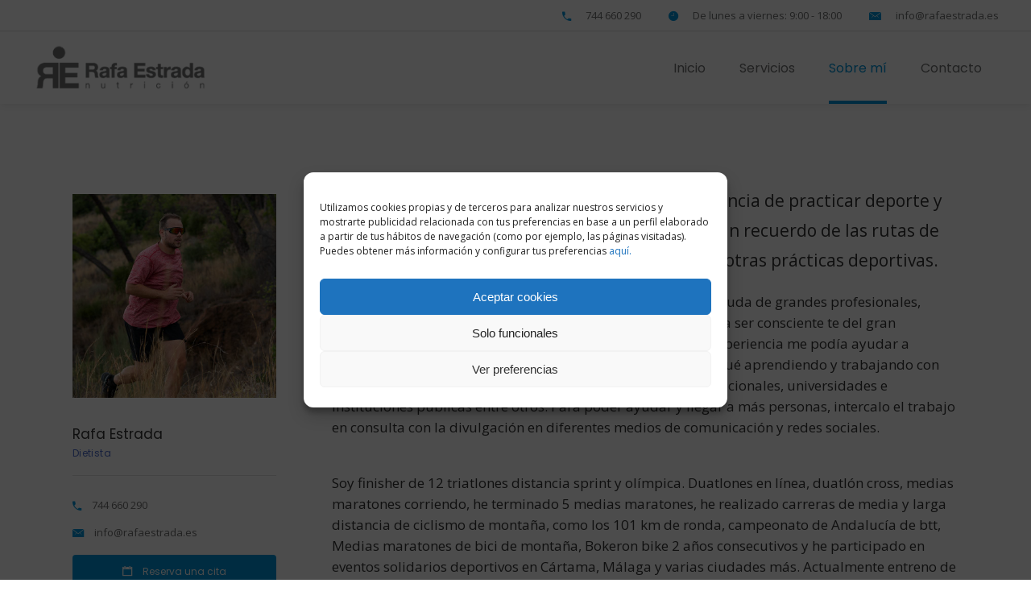

--- FILE ---
content_type: text/html; charset=UTF-8
request_url: https://rafaestrada.es/sobre-mi/
body_size: 20969
content:
<!DOCTYPE html>
<html lang="es">
<head>
<meta charset="UTF-8"/>
<link rel="profile" href="https://gmpg.org/xfn/11"/>
<meta name="viewport" content="width=device-width,initial-scale=1,user-scalable=yes">
<meta name='robots' content='index, follow, max-image-preview:large, max-snippet:-1, max-video-preview:-1' />
<!-- Google Tag Manager for WordPress by gtm4wp.com -->
<script data-cfasync="false" data-pagespeed-no-defer>
var gtm4wp_datalayer_name = "dataLayer";
var dataLayer = dataLayer || [];
</script>
<!-- End Google Tag Manager for WordPress by gtm4wp.com -->
<!-- This site is optimized with the Yoast SEO plugin v26.8 - https://yoast.com/product/yoast-seo-wordpress/ -->
<title>Sobre Mí - Dietista | Rafa Estrada ®</title>
<meta name="description" content="Conoce a tu dietista Rafa Estrada ✅ consultas online y presencial, para conseguir un estilo de vida consciente y saludable." />
<link rel="canonical" href="https://rafaestrada.es/sobre-mi/" />
<meta property="og:locale" content="es_ES" />
<meta property="og:type" content="article" />
<meta property="og:title" content="Sobre Mí - Dietista | Rafa Estrada ®" />
<meta property="og:description" content="Conoce a tu dietista Rafa Estrada ✅ consultas online y presencial, para conseguir un estilo de vida consciente y saludable." />
<meta property="og:url" content="https://rafaestrada.es/sobre-mi/" />
<meta property="og:site_name" content="Rafael Estrada" />
<meta property="article:modified_time" content="2026-01-20T18:16:00+00:00" />
<meta name="twitter:card" content="summary_large_image" />
<meta name="twitter:label1" content="Tiempo de lectura" />
<meta name="twitter:data1" content="1 minuto" />
<script type="application/ld+json" class="yoast-schema-graph">{"@context":"https://schema.org","@graph":[{"@type":"WebPage","@id":"https://rafaestrada.es/sobre-mi/","url":"https://rafaestrada.es/sobre-mi/","name":"Sobre Mí - Dietista | Rafa Estrada ®","isPartOf":{"@id":"https://rafaestrada.es/#website"},"datePublished":"2020-06-22T14:42:53+00:00","dateModified":"2026-01-20T18:16:00+00:00","description":"Conoce a tu dietista Rafa Estrada ✅ consultas online y presencial, para conseguir un estilo de vida consciente y saludable.","breadcrumb":{"@id":"https://rafaestrada.es/sobre-mi/#breadcrumb"},"inLanguage":"es","potentialAction":[{"@type":"ReadAction","target":["https://rafaestrada.es/sobre-mi/"]}]},{"@type":"BreadcrumbList","@id":"https://rafaestrada.es/sobre-mi/#breadcrumb","itemListElement":[{"@type":"ListItem","position":1,"name":"Portada","item":"https://rafaestrada.es/"},{"@type":"ListItem","position":2,"name":"Sobre Mí"}]},{"@type":"WebSite","@id":"https://rafaestrada.es/#website","url":"https://rafaestrada.es/","name":"Rafael Estrada","description":"Otro sitio realizado con WordPress","publisher":{"@id":"https://rafaestrada.es/#organization"},"potentialAction":[{"@type":"SearchAction","target":{"@type":"EntryPoint","urlTemplate":"https://rafaestrada.es/?s={search_term_string}"},"query-input":{"@type":"PropertyValueSpecification","valueRequired":true,"valueName":"search_term_string"}}],"inLanguage":"es"},{"@type":"Organization","@id":"https://rafaestrada.es/#organization","name":"Rafa Estrada Dietista","url":"https://rafaestrada.es/","logo":{"@type":"ImageObject","inLanguage":"es","@id":"https://rafaestrada.es/#/schema/logo/image/","url":"https://rafaestrada.es/wp-content/uploads/2020/10/rafa-estrada-logo-footer-azul-2.png","contentUrl":"https://rafaestrada.es/wp-content/uploads/2020/10/rafa-estrada-logo-footer-azul-2.png","width":300,"height":214,"caption":"Rafa Estrada Dietista"},"image":{"@id":"https://rafaestrada.es/#/schema/logo/image/"}}]}</script>
<!-- / Yoast SEO plugin. -->
<link rel='dns-prefetch' href='//fonts.googleapis.com' />
<link rel="alternate" type="application/rss+xml" title="Rafael Estrada &raquo; Feed" href="https://rafaestrada.es/feed/" />
<link rel="alternate" type="application/rss+xml" title="Rafael Estrada &raquo; Feed de los comentarios" href="https://rafaestrada.es/comments/feed/" />
<link rel="alternate" title="oEmbed (JSON)" type="application/json+oembed" href="https://rafaestrada.es/wp-json/oembed/1.0/embed?url=https%3A%2F%2Frafaestrada.es%2Fsobre-mi%2F" />
<link rel="alternate" title="oEmbed (XML)" type="text/xml+oembed" href="https://rafaestrada.es/wp-json/oembed/1.0/embed?url=https%3A%2F%2Frafaestrada.es%2Fsobre-mi%2F&#038;format=xml" />
<style id='wp-img-auto-sizes-contain-inline-css' type='text/css'>
img:is([sizes=auto i],[sizes^="auto," i]){contain-intrinsic-size:3000px 1500px}
/*# sourceURL=wp-img-auto-sizes-contain-inline-css */
</style>
<style id='wp-block-library-inline-css' type='text/css'>
:root{--wp-block-synced-color:#7a00df;--wp-block-synced-color--rgb:122,0,223;--wp-bound-block-color:var(--wp-block-synced-color);--wp-editor-canvas-background:#ddd;--wp-admin-theme-color:#007cba;--wp-admin-theme-color--rgb:0,124,186;--wp-admin-theme-color-darker-10:#006ba1;--wp-admin-theme-color-darker-10--rgb:0,107,160.5;--wp-admin-theme-color-darker-20:#005a87;--wp-admin-theme-color-darker-20--rgb:0,90,135;--wp-admin-border-width-focus:2px}@media (min-resolution:192dpi){:root{--wp-admin-border-width-focus:1.5px}}.wp-element-button{cursor:pointer}:root .has-very-light-gray-background-color{background-color:#eee}:root .has-very-dark-gray-background-color{background-color:#313131}:root .has-very-light-gray-color{color:#eee}:root .has-very-dark-gray-color{color:#313131}:root .has-vivid-green-cyan-to-vivid-cyan-blue-gradient-background{background:linear-gradient(135deg,#00d084,#0693e3)}:root .has-purple-crush-gradient-background{background:linear-gradient(135deg,#34e2e4,#4721fb 50%,#ab1dfe)}:root .has-hazy-dawn-gradient-background{background:linear-gradient(135deg,#faaca8,#dad0ec)}:root .has-subdued-olive-gradient-background{background:linear-gradient(135deg,#fafae1,#67a671)}:root .has-atomic-cream-gradient-background{background:linear-gradient(135deg,#fdd79a,#004a59)}:root .has-nightshade-gradient-background{background:linear-gradient(135deg,#330968,#31cdcf)}:root .has-midnight-gradient-background{background:linear-gradient(135deg,#020381,#2874fc)}:root{--wp--preset--font-size--normal:16px;--wp--preset--font-size--huge:42px}.has-regular-font-size{font-size:1em}.has-larger-font-size{font-size:2.625em}.has-normal-font-size{font-size:var(--wp--preset--font-size--normal)}.has-huge-font-size{font-size:var(--wp--preset--font-size--huge)}.has-text-align-center{text-align:center}.has-text-align-left{text-align:left}.has-text-align-right{text-align:right}.has-fit-text{white-space:nowrap!important}#end-resizable-editor-section{display:none}.aligncenter{clear:both}.items-justified-left{justify-content:flex-start}.items-justified-center{justify-content:center}.items-justified-right{justify-content:flex-end}.items-justified-space-between{justify-content:space-between}.screen-reader-text{border:0;clip-path:inset(50%);height:1px;margin:-1px;overflow:hidden;padding:0;position:absolute;width:1px;word-wrap:normal!important}.screen-reader-text:focus{background-color:#ddd;clip-path:none;color:#444;display:block;font-size:1em;height:auto;left:5px;line-height:normal;padding:15px 23px 14px;text-decoration:none;top:5px;width:auto;z-index:100000}html :where(.has-border-color){border-style:solid}html :where([style*=border-top-color]){border-top-style:solid}html :where([style*=border-right-color]){border-right-style:solid}html :where([style*=border-bottom-color]){border-bottom-style:solid}html :where([style*=border-left-color]){border-left-style:solid}html :where([style*=border-width]){border-style:solid}html :where([style*=border-top-width]){border-top-style:solid}html :where([style*=border-right-width]){border-right-style:solid}html :where([style*=border-bottom-width]){border-bottom-style:solid}html :where([style*=border-left-width]){border-left-style:solid}html :where(img[class*=wp-image-]){height:auto;max-width:100%}:where(figure){margin:0 0 1em}html :where(.is-position-sticky){--wp-admin--admin-bar--position-offset:var(--wp-admin--admin-bar--height,0px)}@media screen and (max-width:600px){html :where(.is-position-sticky){--wp-admin--admin-bar--position-offset:0px}}
/*# sourceURL=wp-block-library-inline-css */
</style><style id='global-styles-inline-css' type='text/css'>
:root{--wp--preset--aspect-ratio--square: 1;--wp--preset--aspect-ratio--4-3: 4/3;--wp--preset--aspect-ratio--3-4: 3/4;--wp--preset--aspect-ratio--3-2: 3/2;--wp--preset--aspect-ratio--2-3: 2/3;--wp--preset--aspect-ratio--16-9: 16/9;--wp--preset--aspect-ratio--9-16: 9/16;--wp--preset--color--black: #000000;--wp--preset--color--cyan-bluish-gray: #abb8c3;--wp--preset--color--white: #ffffff;--wp--preset--color--pale-pink: #f78da7;--wp--preset--color--vivid-red: #cf2e2e;--wp--preset--color--luminous-vivid-orange: #ff6900;--wp--preset--color--luminous-vivid-amber: #fcb900;--wp--preset--color--light-green-cyan: #7bdcb5;--wp--preset--color--vivid-green-cyan: #00d084;--wp--preset--color--pale-cyan-blue: #8ed1fc;--wp--preset--color--vivid-cyan-blue: #0693e3;--wp--preset--color--vivid-purple: #9b51e0;--wp--preset--gradient--vivid-cyan-blue-to-vivid-purple: linear-gradient(135deg,rgb(6,147,227) 0%,rgb(155,81,224) 100%);--wp--preset--gradient--light-green-cyan-to-vivid-green-cyan: linear-gradient(135deg,rgb(122,220,180) 0%,rgb(0,208,130) 100%);--wp--preset--gradient--luminous-vivid-amber-to-luminous-vivid-orange: linear-gradient(135deg,rgb(252,185,0) 0%,rgb(255,105,0) 100%);--wp--preset--gradient--luminous-vivid-orange-to-vivid-red: linear-gradient(135deg,rgb(255,105,0) 0%,rgb(207,46,46) 100%);--wp--preset--gradient--very-light-gray-to-cyan-bluish-gray: linear-gradient(135deg,rgb(238,238,238) 0%,rgb(169,184,195) 100%);--wp--preset--gradient--cool-to-warm-spectrum: linear-gradient(135deg,rgb(74,234,220) 0%,rgb(151,120,209) 20%,rgb(207,42,186) 40%,rgb(238,44,130) 60%,rgb(251,105,98) 80%,rgb(254,248,76) 100%);--wp--preset--gradient--blush-light-purple: linear-gradient(135deg,rgb(255,206,236) 0%,rgb(152,150,240) 100%);--wp--preset--gradient--blush-bordeaux: linear-gradient(135deg,rgb(254,205,165) 0%,rgb(254,45,45) 50%,rgb(107,0,62) 100%);--wp--preset--gradient--luminous-dusk: linear-gradient(135deg,rgb(255,203,112) 0%,rgb(199,81,192) 50%,rgb(65,88,208) 100%);--wp--preset--gradient--pale-ocean: linear-gradient(135deg,rgb(255,245,203) 0%,rgb(182,227,212) 50%,rgb(51,167,181) 100%);--wp--preset--gradient--electric-grass: linear-gradient(135deg,rgb(202,248,128) 0%,rgb(113,206,126) 100%);--wp--preset--gradient--midnight: linear-gradient(135deg,rgb(2,3,129) 0%,rgb(40,116,252) 100%);--wp--preset--font-size--small: 13px;--wp--preset--font-size--medium: 20px;--wp--preset--font-size--large: 36px;--wp--preset--font-size--x-large: 42px;--wp--preset--spacing--20: 0.44rem;--wp--preset--spacing--30: 0.67rem;--wp--preset--spacing--40: 1rem;--wp--preset--spacing--50: 1.5rem;--wp--preset--spacing--60: 2.25rem;--wp--preset--spacing--70: 3.38rem;--wp--preset--spacing--80: 5.06rem;--wp--preset--shadow--natural: 6px 6px 9px rgba(0, 0, 0, 0.2);--wp--preset--shadow--deep: 12px 12px 50px rgba(0, 0, 0, 0.4);--wp--preset--shadow--sharp: 6px 6px 0px rgba(0, 0, 0, 0.2);--wp--preset--shadow--outlined: 6px 6px 0px -3px rgb(255, 255, 255), 6px 6px rgb(0, 0, 0);--wp--preset--shadow--crisp: 6px 6px 0px rgb(0, 0, 0);}:where(.is-layout-flex){gap: 0.5em;}:where(.is-layout-grid){gap: 0.5em;}body .is-layout-flex{display: flex;}.is-layout-flex{flex-wrap: wrap;align-items: center;}.is-layout-flex > :is(*, div){margin: 0;}body .is-layout-grid{display: grid;}.is-layout-grid > :is(*, div){margin: 0;}:where(.wp-block-columns.is-layout-flex){gap: 2em;}:where(.wp-block-columns.is-layout-grid){gap: 2em;}:where(.wp-block-post-template.is-layout-flex){gap: 1.25em;}:where(.wp-block-post-template.is-layout-grid){gap: 1.25em;}.has-black-color{color: var(--wp--preset--color--black) !important;}.has-cyan-bluish-gray-color{color: var(--wp--preset--color--cyan-bluish-gray) !important;}.has-white-color{color: var(--wp--preset--color--white) !important;}.has-pale-pink-color{color: var(--wp--preset--color--pale-pink) !important;}.has-vivid-red-color{color: var(--wp--preset--color--vivid-red) !important;}.has-luminous-vivid-orange-color{color: var(--wp--preset--color--luminous-vivid-orange) !important;}.has-luminous-vivid-amber-color{color: var(--wp--preset--color--luminous-vivid-amber) !important;}.has-light-green-cyan-color{color: var(--wp--preset--color--light-green-cyan) !important;}.has-vivid-green-cyan-color{color: var(--wp--preset--color--vivid-green-cyan) !important;}.has-pale-cyan-blue-color{color: var(--wp--preset--color--pale-cyan-blue) !important;}.has-vivid-cyan-blue-color{color: var(--wp--preset--color--vivid-cyan-blue) !important;}.has-vivid-purple-color{color: var(--wp--preset--color--vivid-purple) !important;}.has-black-background-color{background-color: var(--wp--preset--color--black) !important;}.has-cyan-bluish-gray-background-color{background-color: var(--wp--preset--color--cyan-bluish-gray) !important;}.has-white-background-color{background-color: var(--wp--preset--color--white) !important;}.has-pale-pink-background-color{background-color: var(--wp--preset--color--pale-pink) !important;}.has-vivid-red-background-color{background-color: var(--wp--preset--color--vivid-red) !important;}.has-luminous-vivid-orange-background-color{background-color: var(--wp--preset--color--luminous-vivid-orange) !important;}.has-luminous-vivid-amber-background-color{background-color: var(--wp--preset--color--luminous-vivid-amber) !important;}.has-light-green-cyan-background-color{background-color: var(--wp--preset--color--light-green-cyan) !important;}.has-vivid-green-cyan-background-color{background-color: var(--wp--preset--color--vivid-green-cyan) !important;}.has-pale-cyan-blue-background-color{background-color: var(--wp--preset--color--pale-cyan-blue) !important;}.has-vivid-cyan-blue-background-color{background-color: var(--wp--preset--color--vivid-cyan-blue) !important;}.has-vivid-purple-background-color{background-color: var(--wp--preset--color--vivid-purple) !important;}.has-black-border-color{border-color: var(--wp--preset--color--black) !important;}.has-cyan-bluish-gray-border-color{border-color: var(--wp--preset--color--cyan-bluish-gray) !important;}.has-white-border-color{border-color: var(--wp--preset--color--white) !important;}.has-pale-pink-border-color{border-color: var(--wp--preset--color--pale-pink) !important;}.has-vivid-red-border-color{border-color: var(--wp--preset--color--vivid-red) !important;}.has-luminous-vivid-orange-border-color{border-color: var(--wp--preset--color--luminous-vivid-orange) !important;}.has-luminous-vivid-amber-border-color{border-color: var(--wp--preset--color--luminous-vivid-amber) !important;}.has-light-green-cyan-border-color{border-color: var(--wp--preset--color--light-green-cyan) !important;}.has-vivid-green-cyan-border-color{border-color: var(--wp--preset--color--vivid-green-cyan) !important;}.has-pale-cyan-blue-border-color{border-color: var(--wp--preset--color--pale-cyan-blue) !important;}.has-vivid-cyan-blue-border-color{border-color: var(--wp--preset--color--vivid-cyan-blue) !important;}.has-vivid-purple-border-color{border-color: var(--wp--preset--color--vivid-purple) !important;}.has-vivid-cyan-blue-to-vivid-purple-gradient-background{background: var(--wp--preset--gradient--vivid-cyan-blue-to-vivid-purple) !important;}.has-light-green-cyan-to-vivid-green-cyan-gradient-background{background: var(--wp--preset--gradient--light-green-cyan-to-vivid-green-cyan) !important;}.has-luminous-vivid-amber-to-luminous-vivid-orange-gradient-background{background: var(--wp--preset--gradient--luminous-vivid-amber-to-luminous-vivid-orange) !important;}.has-luminous-vivid-orange-to-vivid-red-gradient-background{background: var(--wp--preset--gradient--luminous-vivid-orange-to-vivid-red) !important;}.has-very-light-gray-to-cyan-bluish-gray-gradient-background{background: var(--wp--preset--gradient--very-light-gray-to-cyan-bluish-gray) !important;}.has-cool-to-warm-spectrum-gradient-background{background: var(--wp--preset--gradient--cool-to-warm-spectrum) !important;}.has-blush-light-purple-gradient-background{background: var(--wp--preset--gradient--blush-light-purple) !important;}.has-blush-bordeaux-gradient-background{background: var(--wp--preset--gradient--blush-bordeaux) !important;}.has-luminous-dusk-gradient-background{background: var(--wp--preset--gradient--luminous-dusk) !important;}.has-pale-ocean-gradient-background{background: var(--wp--preset--gradient--pale-ocean) !important;}.has-electric-grass-gradient-background{background: var(--wp--preset--gradient--electric-grass) !important;}.has-midnight-gradient-background{background: var(--wp--preset--gradient--midnight) !important;}.has-small-font-size{font-size: var(--wp--preset--font-size--small) !important;}.has-medium-font-size{font-size: var(--wp--preset--font-size--medium) !important;}.has-large-font-size{font-size: var(--wp--preset--font-size--large) !important;}.has-x-large-font-size{font-size: var(--wp--preset--font-size--x-large) !important;}
/*# sourceURL=global-styles-inline-css */
</style>
<style id='classic-theme-styles-inline-css' type='text/css'>
/*! This file is auto-generated */
.wp-block-button__link{color:#fff;background-color:#32373c;border-radius:9999px;box-shadow:none;text-decoration:none;padding:calc(.667em + 2px) calc(1.333em + 2px);font-size:1.125em}.wp-block-file__button{background:#32373c;color:#fff;text-decoration:none}
/*# sourceURL=/wp-includes/css/classic-themes.min.css */
</style>
<!-- <link rel='stylesheet' id='contact-form-7-css' href='https://rafaestrada.es/wp-content/plugins/contact-form-7/includes/css/styles.css?ver=6.1.4' type='text/css' media='all' /> -->
<!-- <link rel='stylesheet' id='wpa-css-css' href='https://rafaestrada.es/wp-content/plugins/honeypot/includes/css/wpa.css?ver=2.3.04' type='text/css' media='all' /> -->
<!-- <link rel='stylesheet' id='cmplz-general-css' href='https://rafaestrada.es/wp-content/plugins/complianz-gdpr/assets/css/cookieblocker.min.css?ver=1765933214' type='text/css' media='all' /> -->
<!-- <link rel='stylesheet' id='mediclinic-mikado-default-style-css' href='https://rafaestrada.es/wp-content/themes/mediclinic/style.css?ver=dbb8ae8462b2b5e6b3304f01fa7be6b0' type='text/css' media='all' /> -->
<!-- <link rel='stylesheet' id='mediclinic-mikado-modules-css' href='https://rafaestrada.es/wp-content/themes/mediclinic/assets/css/modules.min.css?ver=dbb8ae8462b2b5e6b3304f01fa7be6b0' type='text/css' media='all' /> -->
<link rel="stylesheet" type="text/css" href="//rafaestrada.es/wp-content/cache/wpfc-minified/2iahiv8/hga0c.css" media="all"/>
<style id='mediclinic-mikado-modules-inline-css' type='text/css'>
/* generated in /home/rafaestrp4nel/public_html/wp-content/themes/mediclinic/framework/admin/options/general/map.php mediclinic_mikado_page_general_style function */
.page-id-9455.mkdf-boxed .mkdf-wrapper { background-attachment: fixed;}
/* generated in /home/rafaestrp4nel/public_html/wp-content/themes/mediclinic/functions.php mediclinic_mikado_content_padding_top function */
.page-id-9455 .mkdf-content .mkdf-content-inner > .mkdf-container > .mkdf-container-inner, .page-id-9455 .mkdf-content .mkdf-content-inner > .mkdf-full-width > .mkdf-full-width-inner { padding-top: 0px !important;}
/** Landing page main menu hide**/
.page-id-7262 .mkdf-main-menu {
display: none;
}
@media only screen and (min-width: 1280px) {
.page-id-7262 .mkdf-page-header .mkdf-vertical-align-containers {
padding: 0 84px;
}}
@media only screen and (min-width: 1450px){
.page-id-7262 .mkdf-page-header .mkdf-vertical-align-containers {
padding: 0 125px;
}}
/**
* Firefox specific rule for fixing Poppins rendering in firefox
*/
@-moz-document url-prefix() {
blockquote,
footer .widget.widget_tag_cloud a,
.mkdf-side-menu .widget.widget_tag_cloud a,
.wpb_widgetised_column .widget.widget_tag_cloud a,
aside.mkdf-sidebar .widget.widget_tag_cloud a,
.mkdf-main-menu>ul>li>a {
font-weight: lighter !important;
}
}
.mkdf-vertical-align-containers .mkdf-position-center:before, .mkdf-vertical-align-containers .mkdf-position-left:before, .mkdf-vertical-align-containers .mkdf-position-right:before {
margin-right: 0;
}
footer .widget.mkdf-image-widget img {
display: inline-grid; 
}
div#eapps-google-reviews-42f9ed56-5abd-4c9d-b4f5-533cdcbb7075 {
max-width: 100% !important;
}
footer .widget {
padding-bottom: 0px;
}
/*input.wpcf7-form-control.wpcf7-submit{
background-color: #79d2f7 !important;
}*/
/*.mkdf-cf7-btn .mkdf-cf7-text input:hover {
background-color: #43bffc !important;
}*/
/*input.wpcf7-form-control.wpcf7-submit:hover {
background-color: #43bffc !important;
}*/
/* JL CAMBIOS */
.mkdf-price-table .mkdf-pt-inner ul li.mkdf-pt-title-holder {
background-color: #0095da;
}
.mkdf-btn.mkdf-btn-solid.mkdf-btn-solid-dark:not(.mkdf-btn-custom-border-hover):hover {
border-color:#79d2f7 !important;
}
.mkdf-btn.mkdf-btn-solid.mkdf-btn-solid-dark:not(.mkdf-btn-custom-hover-bg):hover {
background-color: #79d2f7 !important;
}
/* JL CAMBIOS */
.mkdf-price-table:nth-child(2) .mkdf-pt-inner {
background-color: #ffffff;
border: 5px solid #0095da;
-webkit-box-shadow: 0px 0px 32px -9px rgba(0,0,0,0.86);
-moz-box-shadow: 0px 0px 32px -9px rgba(0,0,0,0.86);
box-shadow: 0px 0px 32px -9px rgba(0,0,0,0.86);
//box-shadow: 0px 0px 24px 8px rgba(121,210,247,0.8);
border-radius: 15px;
margin-left: -7px
}
.mkdf-accordion-holder.mkdf-ac-boxed .mkdf-title-holder.ui-state-active, .mkdf-accordion-holder.mkdf-ac-boxed .mkdf-title-holder.ui-state-hover {
color: #fff;
background-color: #0095da;
}
.mkdf-accordion-holder .mkdf-title-holder.ui-state-active .mkdf-accordion-mark, .mkdf-accordion-holder .mkdf-title-holder.ui-state-hover .mkdf-accordion-mark {
background-color: #6cc2e6;
color: #fff;
}
.mkdf-accordion-holder .mkdf-title-holder.ui-state-active .mkdf-tab-title, .mkdf-accordion-holder .mkdf-title-holder.ui-state-hover .mkdf-tab-title {
color: #fff;
}
.mkdf-blog-holder.mkdf-blog-standard article {
margin: 0px 14px 50px;
padding: 0;
width: 30%;
}
@media (min-width: 320px) and (max-width: 480px) {
.mkdf-blog-holder.mkdf-blog-standard article {
margin: 0px 14px 50px;
padding: 0;
width: 100%;
}
}
.mkdf-page-header .mkdf-menu-area .mkdf-logo-wrapper a {
max-height: 90px;
height: 56px !important
}
@media only screen and (max-width: 480px){
.mkdf-mobile-header .mkdf-mobile-logo-wrapper a {
height: 45px !important;
}
}
.vc_btn3.vc_btn3-color-juicy-pink, .vc_btn3.vc_btn3-color-juicy-pink.vc_btn3-style-flat {
background-color: #0095da !important;
}
.vc_btn3.vc_btn3-color-juicy-pink.vc_btn3-style-flat:focus, .vc_btn3.vc_btn3-color-juicy-pink.vc_btn3-style-flat:hover, .vc_btn3.vc_btn3-color-juicy-pink:focus, .vc_btn3.vc_btn3-color-juicy-pink:hover {
background-color: #79d2f7 !important;
}
.mkdf-process-holder .mkdf-process-item-holder .mkdf-pi-title {
font-size: 25px;
}
.mkdf-price-table:nth-child(2) a.mkdf-btn.mkdf-btn-large.mkdf-btn-solid.mkdf-btn-solid-dark {
background: #0095da;
color: #fff;
}
.mkdf-page-footer .mkdf-footer-top-holder .mkdf-footer-top-inner.mkdf-full-width {
padding: 0px 0px 0px;
}
.cf7_custom_style_1 input.wpcf7-form-control.wpcf7-submit {
font-family: Ionicons,serif !important
}
.mkdf-cf7-icon-holder {
background-color: #79d2f7 !important;
}
@media (min-width: 320px) and (max-width: 480px) {
.mkdf-row-grid-section .vc_custom_1606215682646 {
padding-bottom: 20px !important;
}
.mkdf-iwt.mkdf-iwt-icon-left-from-title .mkdf-iwt-title-text {
padding: 0 0 0 17px;
line-height: 24px;
}
.mkdf-row-grid-section .vc_custom_1605092995067 {
padding-bottom: 20px !important;
}
.vc_hidden-md.vc_hidden-sm{
height: 30px !important;
}
.mkdf-accordion-holder .mkdf-title-holder .mkdf-tab-title {
display: block;
line-height: inherit;
color: #333;
width: 80% !important;
}
.mkdf-row-grid-section .vc_custom_1593707048394 {
padding-top: 20px !important;
padding-bottom: 20px !important;
}
.mkdf-row-grid-section .vc_custom_1593706661237 {
padding-bottom: 20px !important;
}
}
/*# sourceURL=mediclinic-mikado-modules-inline-css */
</style>
<!-- <link rel='stylesheet' id='mkdf-font_awesome-css' href='https://rafaestrada.es/wp-content/themes/mediclinic/assets/css/font-awesome/css/font-awesome.min.css?ver=dbb8ae8462b2b5e6b3304f01fa7be6b0' type='text/css' media='all' /> -->
<!-- <link rel='stylesheet' id='mkdf-font_elegant-css' href='https://rafaestrada.es/wp-content/themes/mediclinic/assets/css/elegant-icons/style.min.css?ver=dbb8ae8462b2b5e6b3304f01fa7be6b0' type='text/css' media='all' /> -->
<!-- <link rel='stylesheet' id='mkdf-ion_icons-css' href='https://rafaestrada.es/wp-content/themes/mediclinic/assets/css/ion-icons/css/ionicons.min.css?ver=dbb8ae8462b2b5e6b3304f01fa7be6b0' type='text/css' media='all' /> -->
<!-- <link rel='stylesheet' id='mkdf-linea_icons-css' href='https://rafaestrada.es/wp-content/themes/mediclinic/assets/css/linea-icons/style.css?ver=dbb8ae8462b2b5e6b3304f01fa7be6b0' type='text/css' media='all' /> -->
<!-- <link rel='stylesheet' id='mkdf-simple_line_icons-css' href='https://rafaestrada.es/wp-content/themes/mediclinic/assets/css/simple-line-icons/simple-line-icons.css?ver=dbb8ae8462b2b5e6b3304f01fa7be6b0' type='text/css' media='all' /> -->
<!-- <link rel='stylesheet' id='mediaelement-css' href='https://rafaestrada.es/wp-includes/js/mediaelement/mediaelementplayer-legacy.min.css?ver=4.2.17' type='text/css' media='all' /> -->
<!-- <link rel='stylesheet' id='wp-mediaelement-css' href='https://rafaestrada.es/wp-includes/js/mediaelement/wp-mediaelement.min.css?ver=dbb8ae8462b2b5e6b3304f01fa7be6b0' type='text/css' media='all' /> -->
<!-- <link rel='stylesheet' id='mediclinic-mikado-style-dynamic-css' href='https://rafaestrada.es/wp-content/themes/mediclinic/assets/css/style_dynamic.css?ver=1606467890' type='text/css' media='all' /> -->
<!-- <link rel='stylesheet' id='mediclinic-mikado-modules-responsive-css' href='https://rafaestrada.es/wp-content/themes/mediclinic/assets/css/modules-responsive.min.css?ver=dbb8ae8462b2b5e6b3304f01fa7be6b0' type='text/css' media='all' /> -->
<!-- <link rel='stylesheet' id='mediclinic-mikado-style-dynamic-responsive-css' href='https://rafaestrada.es/wp-content/themes/mediclinic/assets/css/style_dynamic_responsive.css?ver=1606467890' type='text/css' media='all' /> -->
<link rel="stylesheet" type="text/css" href="//rafaestrada.es/wp-content/cache/wpfc-minified/jlvd4y1d/87zl5.css" media="all"/>
<link rel='stylesheet' id='mediclinic-mikado-google-fonts-css' href='https://fonts.googleapis.com/css?family=Poppins%3A400%7COpen+Sans%3A400%7CPoppins%3A400%7COpen+Sans%3A400&#038;subset=latin-ext&#038;ver=1.0.0' type='text/css' media='all' />
<!-- <link rel='stylesheet' id='select2-css' href='https://rafaestrada.es/wp-content/themes/mediclinic/framework/admin/assets/css/select2.min.css?ver=dbb8ae8462b2b5e6b3304f01fa7be6b0' type='text/css' media='all' /> -->
<!-- <link rel='stylesheet' id='mkdf-core-dashboard-style-css' href='https://rafaestrada.es/wp-content/plugins/mkdf-core/core-dashboard/assets/css/core-dashboard.min.css?ver=dbb8ae8462b2b5e6b3304f01fa7be6b0' type='text/css' media='all' /> -->
<!-- <link rel='stylesheet' id='js_composer_front-css' href='https://rafaestrada.es/wp-content/plugins/js_composer/assets/css/js_composer.min.css?ver=8.6.1' type='text/css' media='all' /> -->
<link rel="stylesheet" type="text/css" href="//rafaestrada.es/wp-content/cache/wpfc-minified/qjprpmkp/87zl5.css" media="all"/>
<script type="text/javascript" src="https://rafaestrada.es/wp-includes/js/jquery/jquery.min.js?ver=3.7.1" id="jquery-core-js"></script>
<script type="text/javascript" src="https://rafaestrada.es/wp-includes/js/jquery/jquery-migrate.min.js?ver=3.4.1" id="jquery-migrate-js"></script>
<script></script><link rel="https://api.w.org/" href="https://rafaestrada.es/wp-json/" /><link rel="alternate" title="JSON" type="application/json" href="https://rafaestrada.es/wp-json/wp/v2/pages/9455" />			<style>.cmplz-hidden {
display: none !important;
}</style>
<!-- Google Tag Manager for WordPress by gtm4wp.com -->
<!-- GTM Container placement set to footer -->
<script data-cfasync="false" data-pagespeed-no-defer type="text/javascript">
var dataLayer_content = {"pagePostType":"page","pagePostType2":"single-page","pagePostAuthor":"Rafael Estrada"};
dataLayer.push( dataLayer_content );
</script>
<script data-cfasync="false" data-pagespeed-no-defer type="text/javascript">
(function(w,d,s,l,i){w[l]=w[l]||[];w[l].push({'gtm.start':
new Date().getTime(),event:'gtm.js'});var f=d.getElementsByTagName(s)[0],
j=d.createElement(s),dl=l!='dataLayer'?'&l='+l:'';j.async=true;j.src=
'//www.googletagmanager.com/gtm.js?id='+i+dl;f.parentNode.insertBefore(j,f);
})(window,document,'script','dataLayer','GTM-PTBJZFH');
</script>
<!-- End Google Tag Manager for WordPress by gtm4wp.com --><meta name="generator" content="Powered by WPBakery Page Builder - drag and drop page builder for WordPress."/>
<meta name="generator" content="Powered by Slider Revolution 6.7.35 - responsive, Mobile-Friendly Slider Plugin for WordPress with comfortable drag and drop interface." />
<link rel="icon" href="https://rafaestrada.es/wp-content/uploads/2020/10/cropped-favicon-redondo-rafa-estrada-32x32.png" sizes="32x32" />
<link rel="icon" href="https://rafaestrada.es/wp-content/uploads/2020/10/cropped-favicon-redondo-rafa-estrada-192x192.png" sizes="192x192" />
<link rel="apple-touch-icon" href="https://rafaestrada.es/wp-content/uploads/2020/10/cropped-favicon-redondo-rafa-estrada-180x180.png" />
<meta name="msapplication-TileImage" content="https://rafaestrada.es/wp-content/uploads/2020/10/cropped-favicon-redondo-rafa-estrada-270x270.png" />
<script>function setREVStartSize(e){
//window.requestAnimationFrame(function() {
window.RSIW = window.RSIW===undefined ? window.innerWidth : window.RSIW;
window.RSIH = window.RSIH===undefined ? window.innerHeight : window.RSIH;
try {
var pw = document.getElementById(e.c).parentNode.offsetWidth,
newh;
pw = pw===0 || isNaN(pw) || (e.l=="fullwidth" || e.layout=="fullwidth") ? window.RSIW : pw;
e.tabw = e.tabw===undefined ? 0 : parseInt(e.tabw);
e.thumbw = e.thumbw===undefined ? 0 : parseInt(e.thumbw);
e.tabh = e.tabh===undefined ? 0 : parseInt(e.tabh);
e.thumbh = e.thumbh===undefined ? 0 : parseInt(e.thumbh);
e.tabhide = e.tabhide===undefined ? 0 : parseInt(e.tabhide);
e.thumbhide = e.thumbhide===undefined ? 0 : parseInt(e.thumbhide);
e.mh = e.mh===undefined || e.mh=="" || e.mh==="auto" ? 0 : parseInt(e.mh,0);
if(e.layout==="fullscreen" || e.l==="fullscreen")
newh = Math.max(e.mh,window.RSIH);
else{
e.gw = Array.isArray(e.gw) ? e.gw : [e.gw];
for (var i in e.rl) if (e.gw[i]===undefined || e.gw[i]===0) e.gw[i] = e.gw[i-1];
e.gh = e.el===undefined || e.el==="" || (Array.isArray(e.el) && e.el.length==0)? e.gh : e.el;
e.gh = Array.isArray(e.gh) ? e.gh : [e.gh];
for (var i in e.rl) if (e.gh[i]===undefined || e.gh[i]===0) e.gh[i] = e.gh[i-1];
var nl = new Array(e.rl.length),
ix = 0,
sl;
e.tabw = e.tabhide>=pw ? 0 : e.tabw;
e.thumbw = e.thumbhide>=pw ? 0 : e.thumbw;
e.tabh = e.tabhide>=pw ? 0 : e.tabh;
e.thumbh = e.thumbhide>=pw ? 0 : e.thumbh;
for (var i in e.rl) nl[i] = e.rl[i]<window.RSIW ? 0 : e.rl[i];
sl = nl[0];
for (var i in nl) if (sl>nl[i] && nl[i]>0) { sl = nl[i]; ix=i;}
var m = pw>(e.gw[ix]+e.tabw+e.thumbw) ? 1 : (pw-(e.tabw+e.thumbw)) / (e.gw[ix]);
newh =  (e.gh[ix] * m) + (e.tabh + e.thumbh);
}
var el = document.getElementById(e.c);
if (el!==null && el) el.style.height = newh+"px";
el = document.getElementById(e.c+"_wrapper");
if (el!==null && el) {
el.style.height = newh+"px";
el.style.display = "block";
}
} catch(e){
console.log("Failure at Presize of Slider:" + e)
}
//});
};</script>
<style type="text/css" id="wp-custom-css">
.wpcf7-spinner, #altEmail_container{
display: none !important;
}
/* Complanze buttons */
.cmplz-cookiebanner .cmplz-buttons {
flex-wrap: wrap;
}
.cmplz-cookiebanner .cmplz-btn.cmplz-deny,
.cmplz-cookiebanner .cmplz-btn.cmplz-view-preferences,
.cmplz-cookiebanner .cmplz-btn.cmplz-save-preferences {
flex:1;
}		</style>
<style type="text/css" data-type="vc_shortcodes-custom-css">.vc_custom_1592840463374{margin-top: 102px !important;padding-bottom: 102px !important;}.vc_custom_1592840378518{padding-top: 102px !important;padding-bottom: 70px !important;}.vc_custom_1592840370600{padding-bottom: 102px !important;}.vc_custom_1594031936470{padding-top: 102px !important;padding-bottom: 70px !important;}</style><noscript><style> .wpb_animate_when_almost_visible { opacity: 1; }</style></noscript><!-- <link rel='stylesheet' id='vc_pageable_owl-carousel-css-css' href='https://rafaestrada.es/wp-content/plugins/js_composer/assets/lib/vendor/owl-carousel2-dist/assets/owl.min.css?ver=8.6.1' type='text/css' media='all' /> -->
<!-- <link rel='stylesheet' id='lightbox2-css' href='https://rafaestrada.es/wp-content/plugins/js_composer/assets/lib/vendor/dist/lightbox2/dist/css/lightbox.min.css?ver=8.6.1' type='text/css' media='all' /> -->
<!-- <link rel='stylesheet' id='vc_animate-css-css' href='https://rafaestrada.es/wp-content/plugins/js_composer/assets/lib/vendor/dist/animate.css/animate.min.css?ver=8.6.1' type='text/css' media='all' /> -->
<!-- <link rel='stylesheet' id='rs-plugin-settings-css' href='//rafaestrada.es/wp-content/plugins/revslider/sr6/assets/css/rs6.css?ver=6.7.35' type='text/css' media='all' /> -->
<link rel="stylesheet" type="text/css" href="//rafaestrada.es/wp-content/cache/wpfc-minified/ffcxgrl0/1jo2.css" media="all"/>
<style id='rs-plugin-settings-inline-css' type='text/css'>
#rs-demo-id {}
/*# sourceURL=rs-plugin-settings-inline-css */
</style>
</head>
<body data-rsssl=1 data-cmplz=1 class="wp-singular page-template page-template-full-width page-template-full-width-php page page-id-9455 wp-theme-mediclinic mkdf-core-1.2 stamina-ver-1.6 mkdf-grid-1200 mkdf-fixed-on-scroll mkdf-dropdown-animate-height mkdf-header-standard mkdf-menu-area-in-grid-shadow-disable mkdf-menu-area-border-disable mkdf-menu-area-in-grid-border-disable mkdf-logo-area-border-disable mkdf-logo-area-in-grid-border-disable mkdf-header-vertical-shadow-disable mkdf-header-vertical-border-disable mkdf-side-menu-slide-from-right mkdf-default-mobile-header mkdf-sticky-up-mobile-header mkdf-search-covers-header wpb-js-composer js-comp-ver-8.6.1 vc_responsive" itemscope itemtype="http://schema.org/WebPage">
<section class="mkdf-side-menu">
<div class="mkdf-close-side-menu-holder">
<a class="mkdf-close-side-menu" href="#" target="_self">
<span class=" icon_close"></span>
</a>
</div>
<div class="widget mkdf-image-widget ">
<a itemprop="url" href="http://mediclinic.mikado-themes.com/" target="_blank"><img itemprop="image" src="https://mediclinic.mikado-themes.com/wp-content/uploads/2017/05/logo-sidearea.png" alt="a" width="146" height="31" /></a>        </div>
<div class="widget mkdf-separator-widget"><div class="mkdf-separator-holder clearfix  mkdf-separator-center mkdf-separator-normal">
<div class="mkdf-separator" style="border-style: solid;margin-top: 0px;margin-bottom: 24px"></div>
</div>
</div><div id="text-11" class="widget mkdf-sidearea widget_text">			<div class="textwidget"><div style="margin-bottom:14px;">
Feugiat nulla facilisis at vero eros et curt accumsan et iusto odio dignissim qui blandit praesent luptatum zzril.
</div></div>
</div><div class="widget mkdf-icon-info-widget"><div class="mkdf-info-icon clearfix mkdf-icon-info-icon-medium">
<div class="mkdf-icon-info-icon">
<a itemprop="url" href="#" target="_self">
<span class="mkdf-icon-shortcode mkdf-normal"  >
<i class="mkdf-icon-ion-icon ion-ios-time mkdf-icon-element" style="font-size:23px" ></i>            </span>
</a>
</div>
<div class="mkdf-info-icon-content">
<a itemprop="url" href="#" target="_self">
<span class="mkdf-info-icon-title-text" >Mon - Fri: 9:00AM - 10:00PM</span>
</a>
<span class="mkdf-info-icon-subtitle-text" >Sat - Sun: Closed</span>
</div>
</div></div><div class="widget mkdf-icon-info-widget"><div class="mkdf-info-icon clearfix mkdf-icon-info-icon-medium">
<div class="mkdf-icon-info-icon">
<a itemprop="url" href="#" target="_self">
<span class="mkdf-icon-shortcode mkdf-normal"  >
<i class="mkdf-icon-ion-icon ion-ios-telephone mkdf-icon-element" style="font-size:23px" ></i>            </span>
</a>
</div>
<div class="mkdf-info-icon-content">
<a itemprop="url" href="#" target="_self">
<span class="mkdf-info-icon-title-text" >+ (123) 1800-567-8990</span>
</a>
<span class="mkdf-info-icon-subtitle-text" >+ (123) 1800-453-1546</span>
</div>
</div></div><div class="widget mkdf-icon-info-widget"><div class="mkdf-info-icon clearfix mkdf-icon-info-icon-medium">
<div class="mkdf-icon-info-icon">
<a itemprop="url" href="#" target="_self">
<span class="mkdf-icon-shortcode mkdf-normal"  >
<i class="mkdf-icon-ion-icon ion-ios-email mkdf-icon-element" style="font-size:23px" ></i>            </span>
</a>
</div>
<div class="mkdf-info-icon-content">
<a itemprop="url" href="#" target="_self">
<span class="mkdf-info-icon-title-text" >ouroffice@example.com</span>
</a>
<span class="mkdf-info-icon-subtitle-text" >info@example.com</span>
</div>
</div></div><div class="widget mkdf-separator-widget"><div class="mkdf-separator-holder clearfix  mkdf-separator-center mkdf-separator-full-width">
<div class="mkdf-separator" style="border-color: #dadada;border-style: solid;border-bottom-width: 1px;margin-top: 18px;margin-bottom: 3px"></div>
</div>
</div><div class="widget mkdf-blog-list-widget"><div class="mkdf-widget-title-holder"><h4 class="mkdf-widget-title">Related Posts</h4></div><div class="mkdf-blog-list-holder mkdf-bl-simple mkdf-bl-one-column mkdf-bl-normal-space mkdf-bl-pag-no-pagination"  data-type=simple data-number-of-posts=3 data-number-of-columns=1 data-space-between-columns=normal data-order-by=date data-order=ASC data-image-size=thumbnail data-title-tag=h3 data-excerpt-length=90 data-post-info-section=yes data-post-info-image=yes data-post-info-author=yes data-post-info-date=yes data-post-info-category=yes data-post-info-comments=no data-post-info-like=no data-post-info-share=no data-pagination-type=no-pagination data-max-num-pages=4 data-next-page=2>
<div class="mkdf-bl-wrapper">
<ul class="mkdf-blog-list">
<li class="mkdf-bl-item clearfix">
<div class="mkdf-bli-inner">
<div class="mkdf-bli-content">
<h3 itemprop="name" class="entry-title mkdf-post-title"  >
<a itemprop="url" href="https://rafaestrada.es/veganismo-vs-rendimiento/" title="Veganismo vs Rendimiento">
Veganismo vs Rendimiento            </a>
</h3>			<div itemprop="dateCreated" class="mkdf-post-info-date entry-date published updated">
<a itemprop="url" href="https://rafaestrada.es/2019/12/">
2 de diciembre de 2019        </a>
<meta itemprop="interactionCount" content="UserComments: 0"/>
</div>		</div>
</div>
</li><li class="mkdf-bl-item clearfix">
<div class="mkdf-bli-inner">
<div class="mkdf-bli-content">
<h3 itemprop="name" class="entry-title mkdf-post-title"  >
<a itemprop="url" href="https://rafaestrada.es/diario-sur/" title="Diario Sur">
Diario Sur            </a>
</h3>			<div itemprop="dateCreated" class="mkdf-post-info-date entry-date published updated">
<a itemprop="url" href="https://rafaestrada.es/2019/12/">
12 de diciembre de 2019        </a>
<meta itemprop="interactionCount" content="UserComments: 0"/>
</div>		</div>
</div>
</li><li class="mkdf-bl-item clearfix">
<div class="mkdf-bli-inner">
<div class="mkdf-bli-content">
<h3 itemprop="name" class="entry-title mkdf-post-title"  >
<a itemprop="url" href="https://rafaestrada.es/cope-radio/" title="Cope Radio">
Cope Radio            </a>
</h3>			<div itemprop="dateCreated" class="mkdf-post-info-date entry-date published updated">
<a itemprop="url" href="https://rafaestrada.es/2019/12/">
12 de diciembre de 2019        </a>
<meta itemprop="interactionCount" content="UserComments: 0"/>
</div>		</div>
</div>
</li>		</ul>
</div>
</div></div><div class="widget mkdf-separator-widget"><div class="mkdf-separator-holder clearfix  mkdf-separator-center mkdf-separator-normal">
<div class="mkdf-separator" style="border-style: solid;margin-top: 0px;margin-bottom: 33px"></div>
</div>
</div>
<a class="mkdf-social-icon-widget-holder mkdf-icon-has-hover" data-hover-color="#4e6dcc" style="color: #333333;;font-size: 14px;margin: 1px 10px 0 0;" href="http://www.twitter.com" target="_blank">
<span class="mkdf-social-icon-widget  social_twitter   "></span>        </a>
<a class="mkdf-social-icon-widget-holder mkdf-icon-has-hover" data-hover-color="#4e6dcc" style="color: #333333;;font-size: 14px;margin: 0 10px 0 0;" href="http://www.facebook.com" target="_blank">
<span class="mkdf-social-icon-widget  social_facebook   "></span>        </a>
<a class="mkdf-social-icon-widget-holder mkdf-icon-has-hover" data-hover-color="#4e6dcc" style="color: #333333;;font-size: 14px;margin: 0 10px 0 0;" href="http://www.linkedin.com" target="_blank">
<span class="mkdf-social-icon-widget  social_linkedin   "></span>        </a>
<a class="mkdf-social-icon-widget-holder mkdf-icon-has-hover" data-hover-color="#4e6dcc" style="color: #333333;;font-size: 14px;margin: 2px 10px 0 0;" href="http://www.youtube.com" target="_blank">
<span class="mkdf-social-icon-widget  social_youtube   "></span>        </a>
</section>
<div class="mkdf-wrapper">
<div class="mkdf-wrapper-inner">
<div class="mkdf-top-bar">
<div class="mkdf-grid">
<div class="mkdf-vertical-align-containers">
<div class="mkdf-position-left">
<div class="mkdf-position-left-inner">
<div id="text-9" class="widget widget_text mkdf-top-bar-widget">			<div class="textwidget"><span style="font-weight:400;">Welcome to MedicalPress a Premium Medical Theme</span></div>
</div>											</div>
</div>
<div class="mkdf-position-right">
<div class="mkdf-position-right-inner">
<div class="widget mkdf-icon-info-widget"><div class="mkdf-info-icon clearfix mkdf-icon-info-icon-medium">
<div class="mkdf-icon-info-icon">
<a itemprop="url" href="tel:%20+34744660290" target="_self">
<span class="mkdf-icon-shortcode mkdf-normal"  data-color="#0095da">
<i class="mkdf-icon-ion-icon ion-android-call mkdf-icon-element" style="color: #0095da;font-size:15px" ></i>            </span>
</a>
</div>
<div class="mkdf-info-icon-content">
<a itemprop="url" href="tel:%20+34744660290" target="_self">
<span class="mkdf-info-icon-title-text" style="color: #6e6f6f;font-size: 13px;font-weight: 400">744 660 290</span>
</a>
</div>
</div></div><div class="widget mkdf-icon-info-widget"><div class="mkdf-info-icon clearfix mkdf-icon-info-icon-medium">
<div class="mkdf-icon-info-icon">
<a itemprop="url" href="#" target="_self">
<span class="mkdf-icon-shortcode mkdf-normal"  data-color="#0095da">
<i class="mkdf-icon-ion-icon ion-ios-clock mkdf-icon-element" style="color: #0095da;font-size:15px" ></i>            </span>
</a>
</div>
<div class="mkdf-info-icon-content">
<a itemprop="url" href="#" target="_self">
<span class="mkdf-info-icon-title-text" style="color: #6e6f6f;font-size: 13px;font-weight: 400">De lunes a viernes: 9:00 - 18:00</span>
</a>
</div>
</div></div><div class="widget mkdf-icon-info-widget"><div class="mkdf-info-icon clearfix mkdf-icon-info-icon-medium">
<div class="mkdf-icon-info-icon">
<a itemprop="url" href="mailto:%20info@rafaestrada.es" target="_self">
<span class="mkdf-icon-shortcode mkdf-normal"  data-color="#0095da">
<i class="mkdf-icon-ion-icon ion-ios-email mkdf-icon-element" style="color: #0095da;font-size:20px" ></i>            </span>
</a>
</div>
<div class="mkdf-info-icon-content">
<a itemprop="url" href="mailto:%20info@rafaestrada.es" target="_self">
<span class="mkdf-info-icon-title-text" style="color: #6e6f6f;font-size: 13px;font-weight: 400">info@rafaestrada.es</span>
</a>
</div>
</div></div>											</div>
</div>
</div>
</div>
</div>
<header class="mkdf-page-header">
<div class="mkdf-fixed-wrapper">
<div class="mkdf-menu-area mkdf-menu-right">
<div class="mkdf-grid">
<div class="mkdf-vertical-align-containers">
<div class="mkdf-position-left">
<div class="mkdf-position-left-inner">
<div class="mkdf-logo-wrapper">
<a itemprop="url" href="https://rafaestrada.es/" style="height: 33px;">
<img itemprop="image" class="mkdf-normal-logo" src="https://rafaestrada.es/wp-content/uploads/2020/10/rafa-estrada-logo-menu-gris.png" width="250" height="66"  alt="logo"/>
<img itemprop="image" class="mkdf-dark-logo" src="https://rafaestrada.es/wp-content/uploads/2020/10/rafa-estrada-logo-menu-gris.png" width="250" height="66"  alt="dark logo"/>            </a>
</div>
</div>
</div>
<div class="mkdf-position-right">
<div class="mkdf-position-right-inner">
<nav class="mkdf-main-menu mkdf-drop-down mkdf-default-nav">
<ul id="menu-menu-principal" class="clearfix"><li id="nav-menu-item-9541" class="menu-item menu-item-type-custom menu-item-object-custom menu-item-home  narrow"><a href="https://rafaestrada.es" class=""><span class="item_outer"><span class="item_text">Inicio</span></span></a></li>
<li id="nav-menu-item-9543" class="menu-item menu-item-type-post_type menu-item-object-page  narrow"><a href="https://rafaestrada.es/consulta-online-y-presencial/" class=""><span class="item_outer"><span class="item_text">Servicios</span></span></a></li>
<li id="nav-menu-item-9542" class="menu-item menu-item-type-post_type menu-item-object-page current-menu-item page_item page-item-9455 current_page_item mkdf-active-item narrow"><a href="https://rafaestrada.es/sobre-mi/" class=" current "><span class="item_outer"><span class="item_text">Sobre mí</span></span></a></li>
<li id="nav-menu-item-9544" class="menu-item menu-item-type-post_type menu-item-object-page  narrow"><a href="https://rafaestrada.es/contacto/" class=""><span class="item_outer"><span class="item_text">Contacto</span></span></a></li>
</ul></nav>
</div>
</div>
</div>
</div>
</div>
</div>
<form action="https://rafaestrada.es/" class="mkdf-search-cover" method="get">
<div class="mkdf-grid">
<div class="mkdf-form-holder-outer">
<div class="mkdf-form-holder">
<div class="mkdf-form-holder-inner">
<input type="text" placeholder="Search" name="s" class="mkdf_search_field" autocomplete="off" />
<div class="mkdf-search-close">
<a href="#">
<i class="mkdf-icon-ion-icon ion-close-round "></i>							</a>
</div>
</div>
</div>
</div>
</div>
</form>
</header>
<header class="mkdf-mobile-header">
<div class="mkdf-mobile-header-inner">
<div class="mkdf-mobile-header-holder">
<div class="mkdf-grid">
<div class="mkdf-vertical-align-containers">
<div class="mkdf-vertical-align-containers">
<div class="mkdf-mobile-menu-opener">
<a href="javascript:void(0)">
<span class="mkdf-mobile-menu-icon">
<i class="fa fa-bars" aria-hidden="true"></i>
</span>
</a>
</div>
<div class="mkdf-position-center">
<div class="mkdf-position-center-inner">
<div class="mkdf-mobile-logo-wrapper">
<a itemprop="url" href="https://rafaestrada.es/" style="height: 33px">
<img itemprop="image" src="https://rafaestrada.es/wp-content/uploads/2020/10/rafa-estrada-logo-menu-gris.png" width="250" height="66"  alt="Mobile Logo"/>
</a>
</div>
</div>
</div>
<div class="mkdf-position-right">
<div class="mkdf-position-right-inner">
</div>
</div>
</div>
</div>
</div>
</div>
<nav class="mkdf-mobile-nav" role="navigation" aria-label="Mobile Menu">
<div class="mkdf-grid">
<ul id="menu-menu-principal-1" class=""><li id="mobile-menu-item-9541" class="menu-item menu-item-type-custom menu-item-object-custom menu-item-home "><a href="https://rafaestrada.es" class=""><span>Inicio</span></a></li>
<li id="mobile-menu-item-9543" class="menu-item menu-item-type-post_type menu-item-object-page "><a href="https://rafaestrada.es/consulta-online-y-presencial/" class=""><span>Servicios</span></a></li>
<li id="mobile-menu-item-9542" class="menu-item menu-item-type-post_type menu-item-object-page current-menu-item page_item page-item-9455 current_page_item mkdf-active-item"><a href="https://rafaestrada.es/sobre-mi/" class=" current "><span>Sobre mí</span></a></li>
<li id="mobile-menu-item-9544" class="menu-item menu-item-type-post_type menu-item-object-page "><a href="https://rafaestrada.es/contacto/" class=""><span>Contacto</span></a></li>
</ul>    </div>
</nav>
</div>
<form action="https://rafaestrada.es/" class="mkdf-search-cover" method="get">
<div class="mkdf-grid">
<div class="mkdf-form-holder-outer">
<div class="mkdf-form-holder">
<div class="mkdf-form-holder-inner">
<input type="text" placeholder="Search" name="s" class="mkdf_search_field" autocomplete="off" />
<div class="mkdf-search-close">
<a href="#">
<i class="mkdf-icon-ion-icon ion-close-round "></i>							</a>
</div>
</div>
</div>
</div>
</div>
</form>
</header>
<div class="mkdf-content" >
<div class="mkdf-content-inner"><div class="mkdf-full-width">
<div class="mkdf-full-width-inner">
<div class="mkdf-grid-row">
<div class="mkdf-page-content-holder mkdf-grid-col-12">
<div class="wpb-content-wrapper"><div class="vc_row wpb_row vc_row-fluid vc_custom_1592840463374" ><div class="wpb_column vc_column_container vc_col-sm-12"><div class="vc_column-inner"><div class="wpb_wrapper">
<div class="wpb_raw_code wpb_raw_html wpb_content_element" >
<div class="wpb_wrapper">
<div class="mkdf-full-width">
<div class="mkdf-full-width-inner clearfix">
<div class="mkdf-team-single-holder">
<div class="mkdf-page-content-holder mkdf-grid-col-12">
<div class="mkdf-team-single-outer">
<div class="mkdf-grid">
<div class="mkdf-team-single-info-holder">
<div class="mkdf-grid-row">
<div class="mkdf-ts-image-holder mkdf-grid-col-3">
<img fetchpriority="high" decoding="async" src="https://rafaestrada.es/wp-content/uploads/2020/10/rafael-estrada-quien-soy.jpg" class="attachment-post-thumbnail size-post-thumbnail wp-post-image" alt="a" srcset="https://rafaestrada.es/wp-content/uploads/2020/10/rafael-estrada-quien-soy.jpg 800w, https://rafaestrada.es/wp-content/uploads/2020/10/rafael-estrada-quien-soy-300x300.jpg 300w, https://rafaestrada.es/wp-content/uploads/2020/10/rafael-estrada-quien-soy-150x150.jpg 150w, https://rafaestrada.es/wp-content/uploads/2020/10/rafael-estrada-quien-soy.jpg 768w, https://rafaestrada.es/wp-content/uploads/2020/10/rafael-estrada-quien-soy-550x550.jpg 550w" sizes="(max-width: 800px) 100vw, 800px" width="800" height="800">			<div class="mkdf-doctor-info-holder">
<h5 itemprop="name" class="mkdf-name entry-title">Rafa Estrada</h5>
<h6 class="mkdf-position">Dietista			</h6>
<div class="mkdf-ts-bio-holder">
<div class="mkdf-contact-info">
<span aria-hidden="true" style="color: #0095da;" class="ion-android-call mkdf-ts-bio-icon"></span>
<span class="mkdf-ts-bio-info">744 660 290</span>
</div>
<div class="mkdf-contact-info">
<span aria-hidden="true"  style="color: #0095da;" class="ion-ios-email mkdf-ts-bio-icon"></span>
<span itemprop="email" class="mkdf-ts-bio-info"><a href="mailto:info@rafaestrada.es">info@rafaestrada.es</a></span>
</div>
<!--	<div class="mkdf-contact-info mkdf-book-now">
<span aria-hidden="true" class="ion-calendar mkdf-ts-bio-icon"></span>
<span itemprop="email" class="mkdf-ts-bio-info">Reserva una cita</span>
</div> -->
<div class="mkdf-contact-info mkdf-book-now 2" onclick="location.href='/estrada/contacto';">
<span aria-hidden="true" class="ion-calendar mkdf-ts-bio-icon"></span>
<a href="/estrada/contacto" class="mkdf-ts-bio-info" style="color: #fff">Reserva una cita</a>
</div>
</div>
<div class="mkdf-social-holder">
<span class="mkdf-icon-shortcode mkdf-normal ">
<a class="" href="https://twitter.com/Rextrada" target="_blank">
<span aria-hidden="true" class="mkdf-icon-font-elegant social_twitter mkdf-icon-element"></span>                    </a>
</span>
<span class="mkdf-icon-shortcode mkdf-normal ">
<a class="" href="https://www.instagram.com/estradanutricion/" target="_blank">
<span aria-hidden="true" class="mkdf-icon-font-elegant social_instagram mkdf-icon-element"></span>                    </a>
</div>
</div>
<!--
<div class="mkdf-booking-form " data-workdays="0, 1, 5, 6" data-start-time="9" data-end-time="18" data-period="30" style="display: none !important">
<div class="mkdf-booking-form-inner">
<span class="mkdf-booking-subtitle">¿Comenzamos?</span>
<h3 class="mkdf-booking-title">Reserva tu cita</h3>
<div class="mkdf-bf-form-fields">
<form method="POST">
<div class="mkdf-bf-form-item mkdf-bf-doctor mkdf-bf-narrow">
<input type="text" class="mkdf-bf-input-doctor" name="mkdf-booking-doctor" placeholder="Doctor" value="Rafa Estrada" readonly="readonly">
</div>
<div class="mkdf-bf-form-item mkdf-bf-name mkdf-bf-narrow">
<input type="text" class="mkdf-bf-input-name" name="mkdf-booking-name" placeholder="Tu nombre">
</div>
<div class="mkdf-bf-form-item mkdf-bf-contact mkdf-bf-narrow">
<input type="text" class="mkdf-bf-input-contact" name="mkdf-booking-contact" placeholder="Teléfono">
</div>
<span class="nonce"><input type="hidden" id="mkdf_nonce_booking_form_1177801122" name="mkdf_nonce_booking_form_1177801122" value="53c86e14fe"><input type="hidden" name="_wp_http_referer" value="/estrada/team-member/angela-adams/"></span>
<script type="application/javascript">if (typeof MikadoAjaxUrl === "undefined") {var MikadoAjaxUrl = "http://proyectos.staminamarketing.com/estrada/wp-admin/admin-ajax.php"; }</script>                <div class="mkdf-bf-form-button">
<input type="submit" name="mkdf-booking-submit" value="Solicita tu cita" class="mkdf-btn mkdf-btn-small mkdf-btn-solid mkdf-btn-solid-dark" data-sending-label="Sending...">
<span class="mkdf-btn-icon-holder"><i class="mkdf-icon-ion-icon ion-chevron-right "></i></span>                </div>
<div class="mkdf-bf-form-response-holder"></div>
</form>
</div>
</div>
</div>	
-->
</div>
<div class="mkdf-ts-details-holder mkdf-grid-col-9">
<div class="mkdf-ts-bio-holder">
<h4>Mis padres me han enseñado el valor y la importancia de practicar deporte y llevar una alimentación saludable. Guardo un gran recuerdo de las rutas de bici que hacía con mi padre y cómo me enseñaba otras prácticas deportivas.</h4>
<p>Aun así sufrí un sobrepeso de adolescente, del que salí con ayuda de grandes profesionales, apoyo familiar y al empezar a estudiar dietética. Ahí empecé a ser consciente te del gran problema actual que existe con el sobrepeso y de cómo mi experiencia me podía ayudar a entender mejor a las personas que viniesen a consulta. Continué aprendiendo y trabajando con los mejores profesionales de la nutrición en hospitales internacionales, universidades e instituciones públicas entre otros. Para poder ayudar y llegar a más personas, intercalo el trabajo en consulta con la divulgación en diferentes medios de comunicación y redes sociales.</p>
<p>Soy finisher de 12 triatlones distancia sprint y olímpica. Duatlones en línea, duatlón cross, medias maratones corriendo, he terminado 5 medias maratones, he realizado carreras de media y larga distancia de ciclismo de montaña, como los 101 km de ronda, campeonato de Andalucía de btt, Medias maratones de bici de montaña, Bokeron bike 2 años consecutivos y he participado en eventos solidarios deportivos en Cártama, Málaga y varias ciudades más. Actualmente entreno de forma diaria disfrutando de casi 7 deportes distintos.</p>
<div class="mkdf-ts-info-row">
<table>
<tbody><tr>
<td class="mkdf-title-wrapper"><span class="mkdf-ts-bio-info-title">Días de trabajo</span></td>
<td>
<span class="mkdf-ts-bio-info">
<span class="mkdf-workdays-wrapper">
<span class="ion-checkmark-round mkdf-ts-bio-icon"></span>
<span class="mkdf-doctor-workday">  Lunes </span>
</span>
<span class="mkdf-workdays-wrapper">
<span class="ion-checkmark-round mkdf-ts-bio-icon"></span>
<span class="mkdf-doctor-workday">  Martes </span>
</span>
<span class="mkdf-workdays-wrapper">
<span class="ion-checkmark-round mkdf-ts-bio-icon"></span>
<span class="mkdf-doctor-workday">  Miércoles </span>
</span>
<span class="mkdf-workdays-wrapper">
<span class="ion-checkmark-round mkdf-ts-bio-icon"></span>
<span class="mkdf-doctor-workday">  Jueves </span>
</span>
<span class="mkdf-workdays-wrapper">
<span class="ion-checkmark-round mkdf-ts-bio-icon"></span>
<span class="mkdf-doctor-workday">  Viernes </span>
</span>
</span>
</td>
</tr>
</tbody></table>
</div>
</div>
</div>
</div>
</div>								</div>
</div>
</div>
</div></div></div></div><div class="vc_row wpb_row vc_row-fluid" ><div class="wpb_column vc_column_container vc_col-sm-12"><div class="vc_column-inner"><div class="wpb_wrapper"><div class="vc_empty_space"   style="height: 71px"><span class="vc_empty_space_inner"></span></div></div></div></div></div><div class="mkdf-row-grid-section-wrapper "  style="background-color:#fafafa"><div class="mkdf-row-grid-section"><div class="vc_row wpb_row vc_row-fluid vc_custom_1592840378518" ><div class="wpb_column vc_column_container vc_col-sm-12"><div class="vc_column-inner"><div class="wpb_wrapper"><div class="mkdf-section-title-holder mkdf-st-standard mkdf-st-title-left mkdf-st-normal-space " style="text-align: center">
<div class="mkdf-st-inner">
<h2 class="mkdf-st-title" >
Deportistas que apuestan por su alimentación			</h2>
</div>
</div></div></div></div></div></div></div><div class="mkdf-row-grid-section-wrapper mkdf-content-aligment-center"  style="background-color:#fafafa"><div class="mkdf-row-grid-section"><div class="vc_row wpb_row vc_row-fluid vc_custom_1592840370600" ><div class="wpb_column vc_column_container vc_col-sm-12"><div class="vc_column-inner"><div class="wpb_wrapper">
<div class="vc_grid-container-wrapper vc_clearfix vc_grid-animation-fadeIn">
<div class="vc_grid-container vc_clearfix wpb_content_element vc_media_grid" data-initial-loading-animation="fadeIn" data-vc-grid-settings="{&quot;page_id&quot;:9455,&quot;style&quot;:&quot;pagination&quot;,&quot;action&quot;:&quot;vc_get_vc_grid_data&quot;,&quot;shortcode_id&quot;:&quot;1768932395349-12263759-f04a-8&quot;,&quot;items_per_page&quot;:&quot;8&quot;,&quot;auto_play&quot;:false,&quot;gap&quot;:10,&quot;speed&quot;:-1000,&quot;loop&quot;:&quot;&quot;,&quot;animation_in&quot;:&quot;&quot;,&quot;animation_out&quot;:&quot;&quot;,&quot;arrows_design&quot;:&quot;none&quot;,&quot;arrows_color&quot;:&quot;blue&quot;,&quot;arrows_position&quot;:&quot;inside&quot;,&quot;paging_design&quot;:&quot;square_dots&quot;,&quot;paging_color&quot;:&quot;blue&quot;,&quot;tag&quot;:&quot;vc_media_grid&quot;}" data-vc-request="https://rafaestrada.es/wp-admin/admin-ajax.php" data-vc-post-id="9455" data-vc-public-nonce="8dc3ae38d8">
</div>
</div></div></div></div></div></div></div><div class="mkdf-row-grid-section-wrapper "  style="background-color:#ffffff"><div class="mkdf-row-grid-section"><div class="vc_row wpb_row vc_row-fluid vc_custom_1594031936470" ><div class="wpb_column vc_column_container vc_col-sm-12"><div class="vc_column-inner"><div class="wpb_wrapper"><div class="mkdf-section-title-holder mkdf-st-standard mkdf-st-title-left mkdf-st-normal-space " style="text-align: center">
<div class="mkdf-st-inner">
<h2 class="mkdf-st-title" >
Colaboradores			</h2>
</div>
</div></div></div></div></div></div></div><div class="mkdf-row-grid-section-wrapper mkdf-content-aligment-center"  style="background-color:#ffffff"><div class="mkdf-row-grid-section"><div class="vc_row wpb_row vc_row-fluid" ><div class="wpb_column vc_column_container vc_col-sm-6 vc_col-lg-3"><div class="vc_column-inner"><div class="wpb_wrapper">
<div  class="wpb_single_image wpb_content_element vc_align_center wpb_content_element">
<figure class="wpb_wrapper vc_figure">
<div class="vc_single_image-wrapper   vc_box_border_grey"><img decoding="async" width="212" height="212" src="https://rafaestrada.es/wp-content/uploads/2020/06/agueda-rodríguez-carmen-zamorano.png" class="vc_single_image-img attachment-full" alt="" title="agueda-rodríguez-carmen-zamorano" srcset="https://rafaestrada.es/wp-content/uploads/2020/06/agueda-rodríguez-carmen-zamorano.png 212w, https://rafaestrada.es/wp-content/uploads/2020/06/agueda-rodríguez-carmen-zamorano-150x150.png 150w" sizes="(max-width: 212px) 100vw, 212px" /></div>
</figure>
</div>
<div class="wpb_text_column wpb_content_element" >
<div class="wpb_wrapper">
<h4 style="text-align: center;"><strong>Águeda Rodríguez</strong></h4>
<p style="text-align: center;"><span style="color: #79d2f7;"><a style="color: #0095da;" href="https://www.fisioyogamalaga.es/" target="_blank" rel="noopener noreferrer">Accede a su web</a></span></p>
</div>
</div>
</div></div></div><div class="wpb_column vc_column_container vc_col-sm-6 vc_col-lg-3"><div class="vc_column-inner"><div class="wpb_wrapper"><div class="vc_empty_space  vc_hidden-lg vc_hidden-md vc_hidden-sm"   style="height: 32px"><span class="vc_empty_space_inner"></span></div>
<div  class="wpb_single_image wpb_content_element vc_align_center wpb_content_element">
<figure class="wpb_wrapper vc_figure">
<div class="vc_single_image-wrapper   vc_box_border_grey"><img decoding="async" width="212" height="212" src="https://rafaestrada.es/wp-content/uploads/2020/11/milagros-martin-rafa-estrada.png" class="vc_single_image-img attachment-full" alt="" title="milagros-martin-rafa-estrada" srcset="https://rafaestrada.es/wp-content/uploads/2020/11/milagros-martin-rafa-estrada.png 212w, https://rafaestrada.es/wp-content/uploads/2020/11/milagros-martin-rafa-estrada-150x150.png 150w" sizes="(max-width: 212px) 100vw, 212px" /></div>
</figure>
</div>
<div class="wpb_text_column wpb_content_element" >
<div class="wpb_wrapper">
<h4 style="text-align: center;"><strong>Milagros Martín</strong></h4>
<p style="text-align: center;"><span style="color: #0095da;"><a style="color: #0095da;" href="https://milagrosmartin.com/" target="_blank" rel="noopener noreferrer">Accede a su web</a></span></p>
</div>
</div>
</div></div></div><div class="wpb_column vc_column_container vc_col-sm-6 vc_col-lg-3"><div class="vc_column-inner"><div class="wpb_wrapper"><div class="vc_empty_space  vc_hidden-lg vc_hidden-md"   style="height: 32px"><span class="vc_empty_space_inner"></span></div>
<div  class="wpb_single_image wpb_content_element vc_align_center wpb_content_element">
<figure class="wpb_wrapper vc_figure">
<div class="vc_single_image-wrapper   vc_box_border_grey"><img loading="lazy" decoding="async" width="212" height="212" src="https://rafaestrada.es/wp-content/uploads/2020/06/patri-bueno.png" class="vc_single_image-img attachment-full" alt="" title="patri-bueno" srcset="https://rafaestrada.es/wp-content/uploads/2020/06/patri-bueno.png 212w, https://rafaestrada.es/wp-content/uploads/2020/06/patri-bueno-150x150.png 150w" sizes="auto, (max-width: 212px) 100vw, 212px" /></div>
</figure>
</div>
<div class="wpb_text_column wpb_content_element" >
<div class="wpb_wrapper">
<h4 style="text-align: center;"><strong>Patricia Bueno</strong></h4>
<p style="text-align: center;"><span style="color: #79d2f7;"><a style="color: #0095da;" href="https://iambueno.es/patri-bueno/" target="_blank" rel="noopener noreferrer">Accede a su web</a></span></p>
</div>
</div>
</div></div></div><div class="wpb_column vc_column_container vc_col-sm-6 vc_col-lg-3"><div class="vc_column-inner"><div class="wpb_wrapper"><div class="vc_empty_space  vc_hidden-lg vc_hidden-md"   style="height: 32px"><span class="vc_empty_space_inner"></span></div>
<div  class="wpb_single_image wpb_content_element vc_align_center wpb_content_element">
<figure class="wpb_wrapper vc_figure">
<div class="vc_single_image-wrapper   vc_box_border_grey"><img loading="lazy" decoding="async" width="212" height="212" src="https://rafaestrada.es/wp-content/uploads/2020/06/juan-alma-de-lider.png" class="vc_single_image-img attachment-full" alt="" title="juan-alma-de-lider" srcset="https://rafaestrada.es/wp-content/uploads/2020/06/juan-alma-de-lider.png 212w, https://rafaestrada.es/wp-content/uploads/2020/06/juan-alma-de-lider-150x150.png 150w" sizes="auto, (max-width: 212px) 100vw, 212px" /></div>
</figure>
</div>
<div class="wpb_text_column wpb_content_element" >
<div class="wpb_wrapper">
<h4 style="text-align: center;"><strong>Juan &#8211; Alma de líder</strong></h4>
<p style="text-align: center;"><span style="color: #79d2f7;"><a style="color: #0095da;" href="https://almadelider.com/" target="_blank" rel="noopener noreferrer">Accede a su web</a></span></p>
</div>
</div>
</div></div></div></div></div></div>
</div>					</div>
</div>
</div>
</div>
</div> <!-- close div.content_inner -->
</div>  <!-- close div.content -->
<footer class="mkdf-page-footer">
<div class="mkdf-footer-top-holder">
<div class="mkdf-footer-top-inner mkdf-full-width">
<div class="mkdf-grid-row mkdf-footer-top-alignment-center">
<div class="mkdf-column-content mkdf-grid-col-12">
<div class="widget mkdf-separator-widget"><div class="mkdf-separator-holder clearfix  mkdf-separator-center mkdf-separator-normal">
<div class="mkdf-separator" style="border-style: solid;margin-bottom: 14px"></div>
</div>
</div>
<div class="widget mkdf-image-widget ">
<a itemprop="url" href="https://rafaestrada.es/" target="_self"><img itemprop="image" src="https://rafaestrada.es/wp-content/uploads/2020/10/rafa-estrada-logo-footer-azul-2.png" alt="a" width="183" height="400" /></a>        </div>
<div class="widget mkdf-separator-widget"><div class="mkdf-separator-holder clearfix  mkdf-separator-center mkdf-separator-normal">
<div class="mkdf-separator" style="border-style: solid;margin-top: 17px;margin-bottom: 0px"></div>
</div>
</div><div id="text-5" class="widget mkdf-footer-column-1 widget_text">			<div class="textwidget"><p style="color: #333333;">Soy Rafa Estrada, dietista, y voy a ayudarte a conseguir tus objetivos<br> con un plan de nutrición flexible y personalizado.<br>¿Estás listo para mejorar tu calidad de vida?</p></div>
</div><div class="widget mkdf-separator-widget"><div class="mkdf-separator-holder clearfix  mkdf-separator-center mkdf-separator-normal">
<div class="mkdf-separator" style="border-style: solid;margin-top: 17px"></div>
</div>
</div><div class="widget mkdf-icon-info-widget"><div class="mkdf-info-icon clearfix mkdf-icon-info-icon-medium">
<div class="mkdf-icon-info-icon">
<a itemprop="url" href="https://g.page/Rafadiet?share" target="_self">
<span class="mkdf-icon-shortcode mkdf-normal"  data-color="#0095da">
<i class="mkdf-icon-font-awesome fa fa-map-marker mkdf-icon-element" style="color: #0095da;font-size:20px" ></i>            </span>
</a>
</div>
<div class="mkdf-info-icon-content">
<a itemprop="url" href="https://g.page/Rafadiet?share" target="_self">
<span class="mkdf-info-icon-title-text" style="color: #6e6f6f;font-weight: 400">Calle Daoiz 1, 29014 Málaga</span>
</a>
</div>
</div></div><div class="widget mkdf-icon-info-widget"><div class="mkdf-info-icon clearfix mkdf-icon-info-icon-medium">
<div class="mkdf-icon-info-icon">
<a itemprop="url" href="tel:%20+34744660290" target="_self">
<span class="mkdf-icon-shortcode mkdf-normal"  data-color="#0095da">
<i class="mkdf-icon-font-awesome fa fa-phone mkdf-icon-element" style="color: #0095da;font-size:18px" ></i>            </span>
</a>
</div>
<div class="mkdf-info-icon-content">
<a itemprop="url" href="tel:%20+34744660290" target="_self">
<span class="mkdf-info-icon-title-text" style="color: #6e6f6f;font-weight: 400">744 660 290</span>
</a>
</div>
</div></div><div class="widget mkdf-icon-info-widget"><div class="mkdf-info-icon clearfix mkdf-icon-info-icon-medium">
<div class="mkdf-icon-info-icon">
<a itemprop="url" href="mailto:%20info@rafaestrada.es" target="_self">
<span class="mkdf-icon-shortcode mkdf-normal"  data-color="#0095da">
<i class="mkdf-icon-font-awesome fa fa-envelope mkdf-icon-element" style="color: #0095da;font-size:16px" ></i>            </span>
</a>
</div>
<div class="mkdf-info-icon-content">
<a itemprop="url" href="mailto:%20info@rafaestrada.es" target="_self">
<span class="mkdf-info-icon-title-text" style="color: #6e6f6f;font-weight: 400">info@rafaestrada.es</span>
</a>
</div>
</div></div><div class="widget mkdf-icon-info-widget"><div class="mkdf-info-icon clearfix mkdf-icon-info-icon-medium">
<div class="mkdf-icon-info-icon">
<a itemprop="url" href="https://rafaestrada.es/mi-blog/" target="_self">
<span class="mkdf-icon-shortcode mkdf-normal"  data-color="#0095da">
<i class="mkdf-icon-font-awesome fa fa-rss mkdf-icon-element" style="color: #0095da;font-size:16px" ></i>            </span>
</a>
</div>
<div class="mkdf-info-icon-content">
<a itemprop="url" href="https://rafaestrada.es/mi-blog/" target="_self">
<span class="mkdf-info-icon-title-text" style="color: #6e6f6f;font-weight: 400">Visita mi blog</span>
</a>
</div>
</div></div>
<a class="mkdf-icon-widget-holder mkdf-icon-has-hover" data-hover-color="#0095da" href="https://twitter.com/Rextrada" target="_blank" style="color: #fff;background-color: #6e6f6f;font-size: 12px;margin: 23px 10px 0px 0px">
<span class="mkdf-icon-widget  social_twitter   "></span>                    </a>
<a class="mkdf-icon-widget-holder mkdf-icon-has-hover" data-hover-color="#0095da" href="https://www.facebook.com/rafadiet/" target="_blank" style="color: #fff;background-color: #6e6f6f;font-size: 12px;margin: 23px 10px 0px 0px">
<span class="mkdf-icon-widget  social_facebook   "></span>                    </a>
<a class="mkdf-icon-widget-holder mkdf-icon-has-hover" data-hover-color="#0095da" href="https://www.instagram.com/estradanutricion/" target="_blank" style="color: #fff;background-color: #6e6f6f;font-size: 12px;margin: 23px 10px 0px 0px">
<span class="mkdf-icon-widget  social_instagram   "></span>                    </a>
<div class="widget mkdf-separator-widget"><div class="mkdf-separator-holder clearfix  mkdf-separator-center mkdf-separator-normal">
<div class="mkdf-separator" style="border-style: solid"></div>
</div>
</div><div id="text-13" class="widget mkdf-footer-column-1 widget_text">			<div class="textwidget"><p><span style="font-size: 14px;"><script type="text/javascript">  copyright=new Date();  update=copyright.getFullYear();  document.write("© " + update + " " + "Rafa Estrada Nutrición");  </script> | <a style="color: #333333;" href="https://staminamarketing.com/diseno-web-malaga/" target="_blank" rel="noopener"><i class="fa fa-bolt" style="color: #00a4ed;"></i> Diseño web Málaga </a> | <a style="color: #333333;" href="/politica-privacidad/" target="_blank" rel="noopener"> Política de privacidad </a> | <a style="color: #333333;" href="/politica-cookies/" target="_blank" rel="noopener"> Política de cookies </a> | <a style="color: #333333;" href="/aviso-legal/" target="_blank" rel="noopener"> Aviso legal </a></span></p>
</div>
</div><div class="widget mkdf-separator-widget"><div class="mkdf-separator-holder clearfix  mkdf-separator-center mkdf-separator-normal">
<div class="mkdf-separator" style="border-style: solid;margin-bottom: 5px"></div>
</div>
</div>				</div>
</div>
</div>
</div>			</footer>
</div> <!-- close div.mkdf-wrapper-inner  -->
</div> <!-- close div.mkdf-wrapper -->
<script>
window.RS_MODULES = window.RS_MODULES || {};
window.RS_MODULES.modules = window.RS_MODULES.modules || {};
window.RS_MODULES.waiting = window.RS_MODULES.waiting || [];
window.RS_MODULES.defered = true;
window.RS_MODULES.moduleWaiting = window.RS_MODULES.moduleWaiting || {};
window.RS_MODULES.type = 'compiled';
</script>
<script type="speculationrules">
{"prefetch":[{"source":"document","where":{"and":[{"href_matches":"/*"},{"not":{"href_matches":["/wp-*.php","/wp-admin/*","/wp-content/uploads/*","/wp-content/*","/wp-content/plugins/*","/wp-content/themes/mediclinic/*","/*\\?(.+)"]}},{"not":{"selector_matches":"a[rel~=\"nofollow\"]"}},{"not":{"selector_matches":".no-prefetch, .no-prefetch a"}}]},"eagerness":"conservative"}]}
</script>
<!-- Consent Management powered by Complianz | GDPR/CCPA Cookie Consent https://wordpress.org/plugins/complianz-gdpr -->
<div id="cmplz-cookiebanner-container"><div class="cmplz-cookiebanner cmplz-hidden banner-1 bottom-right-hidden optin cmplz-center cmplz-categories-type-view-preferences" aria-modal="true" data-nosnippet="true" role="dialog" aria-live="polite" aria-labelledby="cmplz-header-1-optin" aria-describedby="cmplz-message-1-optin">
<div class="cmplz-header">
<div class="cmplz-logo"></div>
<div class="cmplz-title" id="cmplz-header-1-optin">Gestionar el Consentimiento de las Cookies</div>
<div class="cmplz-close" tabindex="0" role="button" aria-label="Cerrar ventana">
<svg aria-hidden="true" focusable="false" data-prefix="fas" data-icon="times" class="svg-inline--fa fa-times fa-w-11" role="img" xmlns="http://www.w3.org/2000/svg" viewBox="0 0 352 512"><path fill="currentColor" d="M242.72 256l100.07-100.07c12.28-12.28 12.28-32.19 0-44.48l-22.24-22.24c-12.28-12.28-32.19-12.28-44.48 0L176 189.28 75.93 89.21c-12.28-12.28-32.19-12.28-44.48 0L9.21 111.45c-12.28 12.28-12.28 32.19 0 44.48L109.28 256 9.21 356.07c-12.28 12.28-12.28 32.19 0 44.48l22.24 22.24c12.28 12.28 32.2 12.28 44.48 0L176 322.72l100.07 100.07c12.28 12.28 32.2 12.28 44.48 0l22.24-22.24c12.28-12.28 12.28-32.19 0-44.48L242.72 256z"></path></svg>
</div>
</div>
<div class="cmplz-divider cmplz-divider-header"></div>
<div class="cmplz-body">
<div class="cmplz-message" id="cmplz-message-1-optin">Utilizamos cookies propias y de terceros para analizar nuestros servicios y mostrarte publicidad relacionada con tus preferencias en base a un perfil elaborado a partir de tus hábitos de navegación (como por ejemplo, las páginas visitadas). Puedes obtener más información y configurar tus preferencias <a href="https://rafaestrada.es/politica-cookies/">aquí.</a></div>
<!-- categories start -->
<div class="cmplz-categories">
<details class="cmplz-category cmplz-functional" >
<summary>
<span class="cmplz-category-header">
<span class="cmplz-category-title">Funcional</span>
<span class='cmplz-always-active'>
<span class="cmplz-banner-checkbox">
<input type="checkbox"
id="cmplz-functional-optin"
data-category="cmplz_functional"
class="cmplz-consent-checkbox cmplz-functional"
size="40"
value="1"/>
<label class="cmplz-label" for="cmplz-functional-optin"><span class="screen-reader-text">Funcional</span></label>
</span>
Siempre activo							</span>
<span class="cmplz-icon cmplz-open">
<svg xmlns="http://www.w3.org/2000/svg" viewBox="0 0 448 512"  height="18" ><path d="M224 416c-8.188 0-16.38-3.125-22.62-9.375l-192-192c-12.5-12.5-12.5-32.75 0-45.25s32.75-12.5 45.25 0L224 338.8l169.4-169.4c12.5-12.5 32.75-12.5 45.25 0s12.5 32.75 0 45.25l-192 192C240.4 412.9 232.2 416 224 416z"/></svg>
</span>
</span>
</summary>
<div class="cmplz-description">
<span class="cmplz-description-functional">The technical storage or access is strictly necessary for the legitimate purpose of enabling the use of a specific service explicitly requested by the subscriber or user, or for the sole purpose of carrying out the transmission of a communication over an electronic communications network.</span>
</div>
</details>
<details class="cmplz-category cmplz-preferences" >
<summary>
<span class="cmplz-category-header">
<span class="cmplz-category-title">Preferencias</span>
<span class="cmplz-banner-checkbox">
<input type="checkbox"
id="cmplz-preferences-optin"
data-category="cmplz_preferences"
class="cmplz-consent-checkbox cmplz-preferences"
size="40"
value="1"/>
<label class="cmplz-label" for="cmplz-preferences-optin"><span class="screen-reader-text">Preferencias</span></label>
</span>
<span class="cmplz-icon cmplz-open">
<svg xmlns="http://www.w3.org/2000/svg" viewBox="0 0 448 512"  height="18" ><path d="M224 416c-8.188 0-16.38-3.125-22.62-9.375l-192-192c-12.5-12.5-12.5-32.75 0-45.25s32.75-12.5 45.25 0L224 338.8l169.4-169.4c12.5-12.5 32.75-12.5 45.25 0s12.5 32.75 0 45.25l-192 192C240.4 412.9 232.2 416 224 416z"/></svg>
</span>
</span>
</summary>
<div class="cmplz-description">
<span class="cmplz-description-preferences">El almacenamiento o acceso técnico es necesario para la finalidad legítima de almacenar preferencias no solicitadas por el abonado o usuario.</span>
</div>
</details>
<details class="cmplz-category cmplz-statistics" >
<summary>
<span class="cmplz-category-header">
<span class="cmplz-category-title">Estadísticas</span>
<span class="cmplz-banner-checkbox">
<input type="checkbox"
id="cmplz-statistics-optin"
data-category="cmplz_statistics"
class="cmplz-consent-checkbox cmplz-statistics"
size="40"
value="1"/>
<label class="cmplz-label" for="cmplz-statistics-optin"><span class="screen-reader-text">Estadísticas</span></label>
</span>
<span class="cmplz-icon cmplz-open">
<svg xmlns="http://www.w3.org/2000/svg" viewBox="0 0 448 512"  height="18" ><path d="M224 416c-8.188 0-16.38-3.125-22.62-9.375l-192-192c-12.5-12.5-12.5-32.75 0-45.25s32.75-12.5 45.25 0L224 338.8l169.4-169.4c12.5-12.5 32.75-12.5 45.25 0s12.5 32.75 0 45.25l-192 192C240.4 412.9 232.2 416 224 416z"/></svg>
</span>
</span>
</summary>
<div class="cmplz-description">
<span class="cmplz-description-statistics">The technical storage or access that is used exclusively for statistical purposes.</span>
<span class="cmplz-description-statistics-anonymous">El almacenamiento o acceso técnico que se utiliza exclusivamente con fines estadísticos anónimos. Sin un requerimiento, el cumplimiento voluntario por parte de tu Proveedor de servicios de Internet, o los registros adicionales de un tercero, la información almacenada o recuperada sólo para este propósito no se puede utilizar para identificarte.</span>
</div>
</details>
<details class="cmplz-category cmplz-marketing" >
<summary>
<span class="cmplz-category-header">
<span class="cmplz-category-title">Marketing</span>
<span class="cmplz-banner-checkbox">
<input type="checkbox"
id="cmplz-marketing-optin"
data-category="cmplz_marketing"
class="cmplz-consent-checkbox cmplz-marketing"
size="40"
value="1"/>
<label class="cmplz-label" for="cmplz-marketing-optin"><span class="screen-reader-text">Marketing</span></label>
</span>
<span class="cmplz-icon cmplz-open">
<svg xmlns="http://www.w3.org/2000/svg" viewBox="0 0 448 512"  height="18" ><path d="M224 416c-8.188 0-16.38-3.125-22.62-9.375l-192-192c-12.5-12.5-12.5-32.75 0-45.25s32.75-12.5 45.25 0L224 338.8l169.4-169.4c12.5-12.5 32.75-12.5 45.25 0s12.5 32.75 0 45.25l-192 192C240.4 412.9 232.2 416 224 416z"/></svg>
</span>
</span>
</summary>
<div class="cmplz-description">
<span class="cmplz-description-marketing">The technical storage or access is required to create user profiles to send advertising, or to track the user on a website or across several websites for similar marketing purposes.</span>
</div>
</details>
</div><!-- categories end -->
</div>
<div class="cmplz-links cmplz-information">
<ul>
<li><a class="cmplz-link cmplz-manage-options cookie-statement" href="#" data-relative_url="#cmplz-manage-consent-container">Administrar opciones</a></li>
<li><a class="cmplz-link cmplz-manage-third-parties cookie-statement" href="#" data-relative_url="#cmplz-cookies-overview">Gestionar los servicios</a></li>
<li><a class="cmplz-link cmplz-manage-vendors tcf cookie-statement" href="#" data-relative_url="#cmplz-tcf-wrapper">Gestionar {vendor_count} proveedores</a></li>
<li><a class="cmplz-link cmplz-external cmplz-read-more-purposes tcf" target="_blank" rel="noopener noreferrer nofollow" href="https://cookiedatabase.org/tcf/purposes/" aria-label="Lee más acerca de los fines de TCF en la base de datos de cookies">Leer más sobre estos propósitos</a></li>
</ul>
</div>
<div class="cmplz-divider cmplz-footer"></div>
<div class="cmplz-buttons">
<button class="cmplz-btn cmplz-accept">Aceptar cookies</button>
<button class="cmplz-btn cmplz-deny">Solo funcionales</button>
<button class="cmplz-btn cmplz-view-preferences">Ver preferencias</button>
<button class="cmplz-btn cmplz-save-preferences">Guardar preferencias</button>
<a class="cmplz-btn cmplz-manage-options tcf cookie-statement" href="#" data-relative_url="#cmplz-manage-consent-container">Ver preferencias</a>
</div>
<div class="cmplz-documents cmplz-links">
<ul>
<li><a class="cmplz-link cookie-statement" href="#" data-relative_url="">{title}</a></li>
<li><a class="cmplz-link privacy-statement" href="#" data-relative_url="">{title}</a></li>
<li><a class="cmplz-link impressum" href="#" data-relative_url="">{title}</a></li>
</ul>
</div>
</div>
</div>
<div id="cmplz-manage-consent" data-nosnippet="true"><button class="cmplz-btn cmplz-hidden cmplz-manage-consent manage-consent-1">Administrar consentimiento</button>
</div>
<!-- GTM Container placement set to footer -->
<!-- Google Tag Manager (noscript) -->
<noscript><iframe src="https://www.googletagmanager.com/ns.html?id=GTM-PTBJZFH" height="0" width="0" style="display:none;visibility:hidden" aria-hidden="true"></iframe></noscript>
<!-- End Google Tag Manager (noscript) --><script type="text/html" id="wpb-modifications"> window.wpbCustomElement = 1; </script><script type="text/javascript" src="https://rafaestrada.es/wp-includes/js/dist/hooks.min.js?ver=dd5603f07f9220ed27f1" id="wp-hooks-js"></script>
<script type="text/javascript" src="https://rafaestrada.es/wp-includes/js/dist/i18n.min.js?ver=c26c3dc7bed366793375" id="wp-i18n-js"></script>
<script type="text/javascript" id="wp-i18n-js-after">
/* <![CDATA[ */
wp.i18n.setLocaleData( { 'text direction\u0004ltr': [ 'ltr' ] } );
//# sourceURL=wp-i18n-js-after
/* ]]> */
</script>
<script type="text/javascript" src="https://rafaestrada.es/wp-content/plugins/contact-form-7/includes/swv/js/index.js?ver=6.1.4" id="swv-js"></script>
<script type="text/javascript" id="contact-form-7-js-translations">
/* <![CDATA[ */
( function( domain, translations ) {
var localeData = translations.locale_data[ domain ] || translations.locale_data.messages;
localeData[""].domain = domain;
wp.i18n.setLocaleData( localeData, domain );
} )( "contact-form-7", {"translation-revision-date":"2025-12-01 15:45:40+0000","generator":"GlotPress\/4.0.3","domain":"messages","locale_data":{"messages":{"":{"domain":"messages","plural-forms":"nplurals=2; plural=n != 1;","lang":"es"},"This contact form is placed in the wrong place.":["Este formulario de contacto est\u00e1 situado en el lugar incorrecto."],"Error:":["Error:"]}},"comment":{"reference":"includes\/js\/index.js"}} );
//# sourceURL=contact-form-7-js-translations
/* ]]> */
</script>
<script type="text/javascript" id="contact-form-7-js-before">
/* <![CDATA[ */
var wpcf7 = {
"api": {
"root": "https:\/\/rafaestrada.es\/wp-json\/",
"namespace": "contact-form-7\/v1"
}
};
//# sourceURL=contact-form-7-js-before
/* ]]> */
</script>
<script type="text/javascript" src="https://rafaestrada.es/wp-content/plugins/contact-form-7/includes/js/index.js?ver=6.1.4" id="contact-form-7-js"></script>
<script type="text/javascript" src="https://rafaestrada.es/wp-content/plugins/honeypot/includes/js/wpa.js?ver=2.3.04" id="wpascript-js"></script>
<script type="text/javascript" id="wpascript-js-after">
/* <![CDATA[ */
wpa_field_info = {"wpa_field_name":"sxhtdi7810","wpa_field_value":544784,"wpa_add_test":"no"}
//# sourceURL=wpascript-js-after
/* ]]> */
</script>
<script type="text/javascript" src="//rafaestrada.es/wp-content/plugins/revslider/sr6/assets/js/rbtools.min.js?ver=6.7.29" defer async id="tp-tools-js"></script>
<script type="text/javascript" src="//rafaestrada.es/wp-content/plugins/revslider/sr6/assets/js/rs6.min.js?ver=6.7.35" defer async id="revmin-js"></script>
<script type="text/javascript" src="https://rafaestrada.es/wp-content/plugins/duracelltomi-google-tag-manager/dist/js/gtm4wp-contact-form-7-tracker.js?ver=1.22.3" id="gtm4wp-contact-form-7-tracker-js"></script>
<script type="text/javascript" src="https://rafaestrada.es/wp-content/plugins/duracelltomi-google-tag-manager/dist/js/gtm4wp-form-move-tracker.js?ver=1.22.3" id="gtm4wp-form-move-tracker-js"></script>
<script type="text/javascript" src="https://rafaestrada.es/wp-includes/js/jquery/ui/core.min.js?ver=1.13.3" id="jquery-ui-core-js"></script>
<script type="text/javascript" src="https://rafaestrada.es/wp-includes/js/jquery/ui/tabs.min.js?ver=1.13.3" id="jquery-ui-tabs-js"></script>
<script type="text/javascript" src="https://rafaestrada.es/wp-includes/js/jquery/ui/accordion.min.js?ver=1.13.3" id="jquery-ui-accordion-js"></script>
<script type="text/javascript" id="mediaelement-core-js-before">
/* <![CDATA[ */
var mejsL10n = {"language":"es","strings":{"mejs.download-file":"Descargar archivo","mejs.install-flash":"Est\u00e1s usando un navegador que no tiene Flash activo o instalado. Por favor, activa el componente del reproductor Flash o descarga la \u00faltima versi\u00f3n desde https://get.adobe.com/flashplayer/","mejs.fullscreen":"Pantalla completa","mejs.play":"Reproducir","mejs.pause":"Pausa","mejs.time-slider":"Control de tiempo","mejs.time-help-text":"Usa las teclas de direcci\u00f3n izquierda/derecha para avanzar un segundo y las flechas arriba/abajo para avanzar diez segundos.","mejs.live-broadcast":"Transmisi\u00f3n en vivo","mejs.volume-help-text":"Utiliza las teclas de flecha arriba/abajo para aumentar o disminuir el volumen.","mejs.unmute":"Activar el sonido","mejs.mute":"Silenciar","mejs.volume-slider":"Control de volumen","mejs.video-player":"Reproductor de v\u00eddeo","mejs.audio-player":"Reproductor de audio","mejs.captions-subtitles":"Pies de foto / Subt\u00edtulos","mejs.captions-chapters":"Cap\u00edtulos","mejs.none":"Ninguna","mejs.afrikaans":"Afrik\u00e1ans","mejs.albanian":"Albano","mejs.arabic":"\u00c1rabe","mejs.belarusian":"Bielorruso","mejs.bulgarian":"B\u00falgaro","mejs.catalan":"Catal\u00e1n","mejs.chinese":"Chino","mejs.chinese-simplified":"Chino (Simplificado)","mejs.chinese-traditional":"Chino (Tradicional)","mejs.croatian":"Croata","mejs.czech":"Checo","mejs.danish":"Dan\u00e9s","mejs.dutch":"Neerland\u00e9s","mejs.english":"Ingl\u00e9s","mejs.estonian":"Estonio","mejs.filipino":"Filipino","mejs.finnish":"Fin\u00e9s","mejs.french":"Franc\u00e9s","mejs.galician":"Gallego","mejs.german":"Alem\u00e1n","mejs.greek":"Griego","mejs.haitian-creole":"Creole haitiano","mejs.hebrew":"Hebreo","mejs.hindi":"Indio","mejs.hungarian":"H\u00fangaro","mejs.icelandic":"Island\u00e9s","mejs.indonesian":"Indonesio","mejs.irish":"Irland\u00e9s","mejs.italian":"Italiano","mejs.japanese":"Japon\u00e9s","mejs.korean":"Coreano","mejs.latvian":"Let\u00f3n","mejs.lithuanian":"Lituano","mejs.macedonian":"Macedonio","mejs.malay":"Malayo","mejs.maltese":"Malt\u00e9s","mejs.norwegian":"Noruego","mejs.persian":"Persa","mejs.polish":"Polaco","mejs.portuguese":"Portugu\u00e9s","mejs.romanian":"Rumano","mejs.russian":"Ruso","mejs.serbian":"Serbio","mejs.slovak":"Eslovaco","mejs.slovenian":"Esloveno","mejs.spanish":"Espa\u00f1ol","mejs.swahili":"Swahili","mejs.swedish":"Sueco","mejs.tagalog":"Tagalo","mejs.thai":"Tailand\u00e9s","mejs.turkish":"Turco","mejs.ukrainian":"Ukraniano","mejs.vietnamese":"Vietnamita","mejs.welsh":"Gal\u00e9s","mejs.yiddish":"Yiddish"}};
//# sourceURL=mediaelement-core-js-before
/* ]]> */
</script>
<script type="text/javascript" src="https://rafaestrada.es/wp-includes/js/mediaelement/mediaelement-and-player.min.js?ver=4.2.17" id="mediaelement-core-js"></script>
<script type="text/javascript" src="https://rafaestrada.es/wp-includes/js/mediaelement/mediaelement-migrate.min.js?ver=dbb8ae8462b2b5e6b3304f01fa7be6b0" id="mediaelement-migrate-js"></script>
<script type="text/javascript" id="mediaelement-js-extra">
/* <![CDATA[ */
var _wpmejsSettings = {"pluginPath":"/wp-includes/js/mediaelement/","classPrefix":"mejs-","stretching":"responsive","audioShortcodeLibrary":"mediaelement","videoShortcodeLibrary":"mediaelement"};
//# sourceURL=mediaelement-js-extra
/* ]]> */
</script>
<script type="text/javascript" src="https://rafaestrada.es/wp-includes/js/mediaelement/wp-mediaelement.min.js?ver=dbb8ae8462b2b5e6b3304f01fa7be6b0" id="wp-mediaelement-js"></script>
<script type="text/javascript" src="https://rafaestrada.es/wp-content/themes/mediclinic/assets/js/modules/plugins/jquery.appear.js?ver=dbb8ae8462b2b5e6b3304f01fa7be6b0" id="mediclinic_mikado_appear-js"></script>
<script type="text/javascript" src="https://rafaestrada.es/wp-content/themes/mediclinic/assets/js/modules/plugins/modernizr.min.js?ver=dbb8ae8462b2b5e6b3304f01fa7be6b0" id="mediclinic_mikado_modernizr-js"></script>
<script type="text/javascript" src="https://rafaestrada.es/wp-content/themes/mediclinic/assets/js/modules/plugins/jquery.hoverIntent.min.js?ver=dbb8ae8462b2b5e6b3304f01fa7be6b0" id="mediclinic_mikado_hoverIntent-js"></script>
<script type="text/javascript" src="https://rafaestrada.es/wp-content/themes/mediclinic/assets/js/modules/plugins/jquery.plugin.js?ver=dbb8ae8462b2b5e6b3304f01fa7be6b0" id="mediclinic_mikado_jquery-plugin-js"></script>
<script type="text/javascript" src="https://rafaestrada.es/wp-content/themes/mediclinic/assets/js/modules/plugins/owl.carousel.min.js?ver=dbb8ae8462b2b5e6b3304f01fa7be6b0" id="mediclinic_mikado_owl-carousel-js"></script>
<script type="text/javascript" src="https://rafaestrada.es/wp-content/themes/mediclinic/assets/js/modules/plugins/jquery.flexslider-min.js?ver=dbb8ae8462b2b5e6b3304f01fa7be6b0" id="mediclinic_mikado_flex-slider-js"></script>
<script type="text/javascript" src="https://rafaestrada.es/wp-content/themes/mediclinic/assets/js/modules/plugins/jquery.waypoints.min.js?ver=dbb8ae8462b2b5e6b3304f01fa7be6b0" id="mediclinic_mikado_waypoints-js"></script>
<script type="text/javascript" src="https://rafaestrada.es/wp-content/themes/mediclinic/assets/js/modules/plugins/Chart.min.js?ver=dbb8ae8462b2b5e6b3304f01fa7be6b0" id="mediclinic_mikado_chart-js"></script>
<script type="text/javascript" src="https://rafaestrada.es/wp-content/themes/mediclinic/assets/js/modules/plugins/fluidvids.min.js?ver=dbb8ae8462b2b5e6b3304f01fa7be6b0" id="mediclinic_mikado_fluidvids-js"></script>
<script type="text/javascript" src="https://rafaestrada.es/wp-content/themes/mediclinic/assets/js/modules/plugins/jquery.prettyPhoto.js?ver=dbb8ae8462b2b5e6b3304f01fa7be6b0" id="mediclinic_mikado_prettyphoto-js"></script>
<script type="text/javascript" src="https://rafaestrada.es/wp-content/themes/mediclinic/assets/js/modules/plugins/perfect-scrollbar.jquery.min.js?ver=dbb8ae8462b2b5e6b3304f01fa7be6b0" id="mediclinic_mikado_perfectscrollbar-js"></script>
<script type="text/javascript" src="https://rafaestrada.es/wp-content/themes/mediclinic/assets/js/modules/plugins/ScrollToPlugin.min.js?ver=dbb8ae8462b2b5e6b3304f01fa7be6b0" id="mediclinic_mikado_ScrollToPlugin-js"></script>
<script type="text/javascript" src="https://rafaestrada.es/wp-content/themes/mediclinic/assets/js/modules/plugins/parallax.min.js?ver=dbb8ae8462b2b5e6b3304f01fa7be6b0" id="mediclinic_mikado_parallax-js"></script>
<script type="text/javascript" src="https://rafaestrada.es/wp-content/themes/mediclinic/assets/js/modules/plugins/jquery.waitforimages.js?ver=dbb8ae8462b2b5e6b3304f01fa7be6b0" id="mediclinic_mikado_waitforimages-js"></script>
<script type="text/javascript" src="https://rafaestrada.es/wp-content/themes/mediclinic/assets/js/modules/plugins/jquery.easing.1.3.js?ver=dbb8ae8462b2b5e6b3304f01fa7be6b0" id="mediclinic_mikado_jquery-easing-1.3-js"></script>
<script type="text/javascript" src="https://rafaestrada.es/wp-content/themes/mediclinic/assets/js/modules/plugins/isotope.pkgd.min.js?ver=dbb8ae8462b2b5e6b3304f01fa7be6b0" id="mediclinic_mikado_isotope-js"></script>
<script type="text/javascript" src="https://rafaestrada.es/wp-content/themes/mediclinic/assets/js/modules/plugins/packery-mode.pkgd.min.js?ver=dbb8ae8462b2b5e6b3304f01fa7be6b0" id="mediclinic_mikado_packery-js"></script>
<script type="text/javascript" src="https://rafaestrada.es/wp-content/themes/mediclinic/assets/js/modules/plugins/jquery.datetimepicker.min.js?ver=dbb8ae8462b2b5e6b3304f01fa7be6b0" id="mediclinic_mikado_datetimepicker-js"></script>
<script type="text/javascript" src="https://rafaestrada.es/wp-content/themes/mediclinic/assets/js/modules/plugins/scrollForever.min.js?ver=dbb8ae8462b2b5e6b3304f01fa7be6b0" id="mediclinic_mikado_scrollForever-js"></script>
<script type="text/javascript" src="https://rafaestrada.es/wp-content/plugins/mkdf-core/shortcodes/countdown/assets/js/plugins/jquery.countdown.min.js?ver=dbb8ae8462b2b5e6b3304f01fa7be6b0" id="countdown-js"></script>
<script type="text/javascript" src="https://rafaestrada.es/wp-content/plugins/mkdf-core/shortcodes/counter/assets/js/plugins/counter.js?ver=dbb8ae8462b2b5e6b3304f01fa7be6b0" id="counter-js"></script>
<script type="text/javascript" src="https://rafaestrada.es/wp-content/plugins/mkdf-core/shortcodes/counter/assets/js/plugins/absoluteCounter.min.js?ver=dbb8ae8462b2b5e6b3304f01fa7be6b0" id="absoluteCounter-js"></script>
<script type="text/javascript" src="https://rafaestrada.es/wp-content/plugins/mkdf-core/shortcodes/pie-chart/assets/js/plugins/easypiechart.js?ver=dbb8ae8462b2b5e6b3304f01fa7be6b0" id="easypiechart-js"></script>
<script type="text/javascript" id="mediclinic-mikado-modules-js-extra">
/* <![CDATA[ */
var mkdfGlobalVars = {"vars":{"mkdfAddForAdminBar":0,"mkdfElementAppearAmount":-100,"mkdfAjaxUrl":"https://rafaestrada.es/wp-admin/admin-ajax.php","mkdfStickyHeaderHeight":0,"mkdfStickyHeaderTransparencyHeight":70,"mkdfTopBarHeight":46,"mkdfLogoAreaHeight":0,"mkdfMenuAreaHeight":136,"mkdfMobileHeaderHeight":70}};
var mkdfPerPageVars = {"vars":{"mkdfStickyScrollAmount":0,"mkdfHeaderTransparencyHeight":90}};
//# sourceURL=mediclinic-mikado-modules-js-extra
/* ]]> */
</script>
<script type="text/javascript" src="https://rafaestrada.es/wp-content/themes/mediclinic/assets/js/modules.min.js?ver=dbb8ae8462b2b5e6b3304f01fa7be6b0" id="mediclinic-mikado-modules-js"></script>
<script type="text/javascript" id="cmplz-cookiebanner-js-extra">
/* <![CDATA[ */
var complianz = {"prefix":"cmplz_","user_banner_id":"1","set_cookies":[],"block_ajax_content":"","banner_version":"31","version":"7.4.4.2","store_consent":"","do_not_track_enabled":"","consenttype":"optin","region":"eu","geoip":"","dismiss_timeout":"","disable_cookiebanner":"","soft_cookiewall":"1","dismiss_on_scroll":"","cookie_expiry":"365","url":"https://rafaestrada.es/wp-json/complianz/v1/","locale":"lang=es&locale=es_ES","set_cookies_on_root":"","cookie_domain":"","current_policy_id":"14","cookie_path":"/","categories":{"statistics":"estad\u00edsticas","marketing":"m\u00e1rketing"},"tcf_active":"","placeholdertext":"Haz clic para aceptar cookies de marketing y permitir este contenido","css_file":"https://rafaestrada.es/wp-content/uploads/complianz/css/banner-{banner_id}-{type}.css?v=31","page_links":{"eu":{"cookie-statement":{"title":"Pol\u00edtica de cookies","url":"https://rafaestrada.es/politica-cookies/"},"privacy-statement":{"title":"Politica de cookies","url":"https://rafaestrada.es/politica-cookies/"}}},"tm_categories":"1","forceEnableStats":"","preview":"","clean_cookies":"","aria_label":"Haz clic para aceptar cookies de marketing y permitir este contenido"};
//# sourceURL=cmplz-cookiebanner-js-extra
/* ]]> */
</script>
<script defer type="text/javascript" src="https://rafaestrada.es/wp-content/plugins/complianz-gdpr/cookiebanner/js/complianz.min.js?ver=1765933214" id="cmplz-cookiebanner-js"></script>
<script type="text/javascript" id="cmplz-cookiebanner-js-after">
/* <![CDATA[ */
let cmplzBlockedContent = document.querySelector('.cmplz-blocked-content-notice');
if ( cmplzBlockedContent) {
cmplzBlockedContent.addEventListener('click', function(event) {
event.stopPropagation();
});
}
//# sourceURL=cmplz-cookiebanner-js-after
/* ]]> */
</script>
<script type="text/javascript" src="https://rafaestrada.es/wp-content/plugins/js_composer/assets/js/dist/js_composer_front.min.js?ver=8.6.1" id="wpb_composer_front_js-js"></script>
<script type="text/javascript" src="https://rafaestrada.es/wp-content/plugins/js_composer/assets/lib/vendor/dist/twbs-pagination/jquery.twbsPagination.min.js?ver=8.6.1" id="twbs-pagination-js"></script>
<script type="text/javascript" src="https://rafaestrada.es/wp-content/plugins/js_composer/assets/lib/vendor/owl-carousel2-dist/owl.carousel.min.js?ver=8.6.1" id="vc_pageable_owl-carousel-js"></script>
<script type="text/javascript" src="https://rafaestrada.es/wp-content/plugins/js_composer/assets/lib/vendor/dist/lightbox2/dist/js/lightbox.min.js?ver=8.6.1" id="lightbox2-js"></script>
<script type="text/javascript" src="https://rafaestrada.es/wp-content/plugins/js_composer/assets/lib/vendor/dist/imagesloaded/imagesloaded.pkgd.min.js?ver=8.6.1" id="vc_grid-js-imagesloaded-js"></script>
<script type="text/javascript" src="https://rafaestrada.es/wp-includes/js/underscore.min.js?ver=1.13.7" id="underscore-js"></script>
<script type="text/javascript" src="https://rafaestrada.es/wp-content/plugins/js_composer/assets/lib/vc/vc_waypoints/vc-waypoints.min.js?ver=8.6.1" id="vc_waypoints-js"></script>
<script type="text/javascript" src="https://rafaestrada.es/wp-content/plugins/js_composer/assets/js/dist/vc_grid.min.js?ver=8.6.1" id="vc_grid-js"></script>
<script></script><!-- Statistics script Complianz GDPR/CCPA -->
<script data-category="functional">
(function(w,d,s,l,i){w[l]=w[l]||[];w[l].push({'gtm.start':
new Date().getTime(),event:'gtm.js'});var f=d.getElementsByTagName(s)[0],
j=d.createElement(s),dl=l!='dataLayer'?'&l='+l:'';j.async=true;j.src=
'https://www.googletagmanager.com/gtm.js?id='+i+dl;f.parentNode.insertBefore(j,f);
})(window,document,'script','dataLayer','GTM-PTBJZFH');
</script></body>
</html><!-- WP Fastest Cache file was created in 0.702 seconds, on 21 de January de 2026 @ 15:24 --><!-- need to refresh to see cached version -->

--- FILE ---
content_type: text/html; charset=UTF-8
request_url: https://rafaestrada.es/wp-admin/admin-ajax.php
body_size: 1892
content:
<link rel='stylesheet' id='mkdf-core-vc-shortcodes-css' href='https://rafaestrada.es/wp-content/plugins/mkdf-core/assets/css/admin/mkdf-vc-shortcodes.css?ver=6.9' media='all' />
<style id='mkdf-core-vc-shortcodes-inline-css'>
.vc_shortcodes_container.wpb_mkdf_accordion_tab { 
			background-color: #f4f4f4; 
		}.vc_shortcodes_container.wpb_mkdf_boxes_item {
			background-color: #f4f4f4;
		}.wpb_content_element.wpb_mkdf_clients_carousel_item > .wpb_element_wrapper { 
			background-color: #f4f4f4; 
		}.vc_shortcodes_container.wpb_mkdf_elements_holder_item { 
			background-color: #f4f4f4; 
		}.vc_shortcodes_container.wpb_mkdf_tabs_item { 
			background-color: #f4f4f4; 
		}.vc_shortcodes_container.wpb_mkdf_horizontal_timeline_item { 
			background-color: #f4f4f4; 
		}.vc_shortcodes_container.wpb_mkdf_icon_tabs_item { 
			background-color: #f4f4f4; 
		}.vc_shortcodes_container.wpb_mkdf_info_list_item { 
			background-color: #f4f4f4; 
		}.vc_shortcodes_container.wpb_mkdf_inner_row_column { 
			background-color: #f4f4f4; 
		}.wpb_content_element.wpb_mkdf_pricing_table_item > .wpb_element_wrapper { 
			background-color: #f4f4f4; 
		}.vc_shortcodes_container.wpb_mkdf_process_item { 
			background-color: #f4f4f4; 
		}.vc_shortcodes_container.wpb_mkdf_tabs_item { 
			background-color: #f4f4f4; 
		}.vc_element-icon.extended-custom-icon.icon-wpb-accordion {
					background-position: 0px 0;
				} .vc_element-icon.extended-custom-icon.icon-wpb-accordion-tab {
					background-position: -32px 0;
				} .vc_element-icon.extended-custom-icon.icon-wpb-animation-holder {
					background-position: -64px 0;
				} .vc_element-icon.extended-custom-icon.icon-wpb-blog-list {
					background-position: -96px 0;
				} .vc_element-icon.extended-custom-icon.icon-wpb-boxes {
					background-position: -128px 0;
				} .vc_element-icon.extended-custom-icon.icon-wpb-boxes-item {
					background-position: -160px 0;
				} .vc_element-icon.extended-custom-icon.icon-wpb-button {
					background-position: -192px 0;
				} .vc_element-icon.extended-custom-icon.icon-wpb-call-to-action {
					background-position: -224px 0;
				} .vc_element-icon.extended-custom-icon.icon-wpb-clients-carousel {
					background-position: -256px 0;
				} .vc_element-icon.extended-custom-icon.icon-wpb-clients-carousel-item {
					background-position: -288px 0;
				} .vc_element-icon.extended-custom-icon.icon-wpb-countdown {
					background-position: -320px 0;
				} .vc_element-icon.extended-custom-icon.icon-wpb-counter {
					background-position: -352px 0;
				} .vc_element-icon.extended-custom-icon.icon-wpb-custom-font {
					background-position: -384px 0;
				} .vc_element-icon.extended-custom-icon.icon-wpb-elements-holder {
					background-position: -416px 0;
				} .vc_element-icon.extended-custom-icon.icon-wpb-elements-holder-item {
					background-position: -448px 0;
				} .vc_element-icon.extended-custom-icon.icon-wpb-elliptical-slide {
					background-position: -480px 0;
				} .vc_element-icon.extended-custom-icon.icon-wpb-elliptical-slider {
					background-position: -512px 0;
				} .vc_element-icon.extended-custom-icon.icon-wpb-google-map {
					background-position: -544px 0;
				} .vc_element-icon.extended-custom-icon.icon-wpb-horizontal-timeline {
					background-position: -576px 0;
				} .vc_element-icon.extended-custom-icon.icon-wpb-horizontal-timeline-item {
					background-position: -608px 0;
				} .vc_element-icon.extended-custom-icon.icon-wpb-icon {
					background-position: -640px 0;
				} .vc_element-icon.extended-custom-icon.icon-wpb-icon-box {
					background-position: -672px 0;
				} .vc_element-icon.extended-custom-icon.icon-wpb-icon-info {
					background-position: -704px 0;
				} .vc_element-icon.extended-custom-icon.icon-wpb-icon-list-item {
					background-position: -736px 0;
				} .vc_element-icon.extended-custom-icon.icon-wpb-icon-tabs {
					background-position: -768px 0;
				} .vc_element-icon.extended-custom-icon.icon-wpb-icon-tabs-item {
					background-position: -800px 0;
				} .vc_element-icon.extended-custom-icon.icon-wpb-icon-with-text {
					background-position: -832px 0;
				} .vc_element-icon.extended-custom-icon.icon-wpb-image-gallery {
					background-position: -864px 0;
				} .vc_element-icon.extended-custom-icon.icon-wpb-image-with-text {
					background-position: -896px 0;
				} .vc_element-icon.extended-custom-icon.icon-wpb-info-list {
					background-position: -928px 0;
				} .vc_element-icon.extended-custom-icon.icon-wpb-info-list-item {
					background-position: -960px 0;
				} .vc_element-icon.extended-custom-icon.icon-wpb-inner-row-column {
					background-position: -992px 0;
				} .vc_element-icon.extended-custom-icon.icon-wpb-inner-row-holder {
					background-position: -1024px 0;
				} .vc_element-icon.extended-custom-icon.icon-wpb-interactive-banner {
					background-position: -1056px 0;
				} .vc_element-icon.extended-custom-icon.icon-wpb-pie-chart {
					background-position: -1088px 0;
				} .vc_element-icon.extended-custom-icon.icon-wpb-pricing-table {
					background-position: -1120px 0;
				} .vc_element-icon.extended-custom-icon.icon-wpb-pricing-table-item {
					background-position: -1152px 0;
				} .vc_element-icon.extended-custom-icon.icon-wpb-process {
					background-position: -1184px 0;
				} .vc_element-icon.extended-custom-icon.icon-wpb-process-item {
					background-position: -1216px 0;
				} .vc_element-icon.extended-custom-icon.icon-wpb-progress-bar {
					background-position: -1248px 0;
				} .vc_element-icon.extended-custom-icon.icon-wpb-section-title {
					background-position: -1280px 0;
				} .vc_element-icon.extended-custom-icon.icon-wpb-separator {
					background-position: -1312px 0;
				} .vc_element-icon.extended-custom-icon.icon-wpb-social-share {
					background-position: -1344px 0;
				} .vc_element-icon.extended-custom-icon.icon-wpb-tabs {
					background-position: -1376px 0;
				} .vc_element-icon.extended-custom-icon.icon-wpb-tabs-item {
					background-position: -1408px 0;
				} .vc_element-icon.extended-custom-icon.icon-wpb-team-list {
					background-position: -1440px 0;
				} .vc_element-icon.extended-custom-icon.icon-wpb-team-member {
					background-position: -1472px 0;
				} .vc_element-icon.extended-custom-icon.icon-wpb-team-slider {
					background-position: -1504px 0;
				} .vc_element-icon.extended-custom-icon.icon-wpb-testimonials {
					background-position: -1536px 0;
				} .vc_element-icon.extended-custom-icon.icon-wpb-video-button {
					background-position: -1568px 0;
				} .vc_element-icon.extended-custom-icon.icon-wpb-working-hours {
					background-position: -1600px 0;
				}
/*# sourceURL=mkdf-core-vc-shortcodes-inline-css */
</style>
<div class="vc_grid vc_row vc_grid-gutter-10px vc_pageable-wrapper vc_hook_hover" data-vc-pageable-content="true"><div class="vc_grid-item vc_clearfix vc_col-sm-3 vc_grid-item-zone-c-bottom"><div class="vc_grid-item-mini vc_clearfix "><div class="vc_gitem-animated-block" ><div class="vc_gitem-zone vc_gitem-zone-a vc-gitem-zone-height-mode-auto vc-gitem-zone-height-mode-auto-1-1"><div class="vc_gitem-zone-mini"><div class="vc_gitem_row vc_row vc_gitem-row-position-top"><div class="vc_col-sm-12 vc_gitem-col vc_gitem-col-align-">
	<div class="wpb_single_image wpb_content_element vc_align_center">
		<figure class="wpb_wrapper vc_figure">
			<a href="https://rafaestrada.es/wp-content/uploads/2020/06/45788059_943098055877795_6153409385965027328_n.jpg" data-lightbox="lightbox[rel-d41d8cd98f00b204e9800998ecf8427e]" class="vc_gitem-link vc_single_image-wrapper vc_box_border_grey" title="Natalia Fischer"><img class="vc_single_image-img " src="https://rafaestrada.es/wp-content/uploads/2020/06/45788059_943098055877795_6153409385965027328_n-273x273.jpg" width="273" height="273" alt="Natalia Fischer" title="Natalia Fischer" loading="lazy" /></a>
		</figure>
	</div>
</div></div></div></div></div><div class="vc_gitem-zone vc_gitem-zone-c"><div class="vc_gitem-zone-mini"><div class="vc_gitem_row vc_row vc_gitem-row-position-top"><div class="vc_col-sm-12 vc_gitem-col vc_gitem-col-align-"><div class="vc_custom_heading vc_gitem-post-data vc_gitem-post-data-source-post_title" ><h4 style="text-align: center" >Natalia Fischer</h4></div></div></div></div></div></div><div class="vc_clearfix"></div></div><div class="vc_grid-item vc_clearfix vc_col-sm-3 vc_grid-item-zone-c-bottom"><div class="vc_grid-item-mini vc_clearfix "><div class="vc_gitem-animated-block" ><div class="vc_gitem-zone vc_gitem-zone-a vc-gitem-zone-height-mode-auto vc-gitem-zone-height-mode-auto-1-1"><div class="vc_gitem-zone-mini"><div class="vc_gitem_row vc_row vc_gitem-row-position-top"><div class="vc_col-sm-12 vc_gitem-col vc_gitem-col-align-">
	<div class="wpb_single_image wpb_content_element vc_align_center">
		<figure class="wpb_wrapper vc_figure">
			<a href="https://rafaestrada.es/wp-content/uploads/2020/06/carlos-siles-mundial-de.jpg" data-lightbox="lightbox[rel-d41d8cd98f00b204e9800998ecf8427e]" class="vc_gitem-link vc_single_image-wrapper vc_box_border_grey" title="Carlos Siles"><img class="vc_single_image-img " src="https://rafaestrada.es/wp-content/uploads/2020/06/carlos-siles-mundial-de-273x273.jpg" width="273" height="273" alt="Carlos Siles" title="Carlos Siles" loading="lazy" /></a>
		</figure>
	</div>
</div></div></div></div></div><div class="vc_gitem-zone vc_gitem-zone-c"><div class="vc_gitem-zone-mini"><div class="vc_gitem_row vc_row vc_gitem-row-position-top"><div class="vc_col-sm-12 vc_gitem-col vc_gitem-col-align-"><div class="vc_custom_heading vc_gitem-post-data vc_gitem-post-data-source-post_title" ><h4 style="text-align: center" >Carlos Siles</h4></div></div></div></div></div></div><div class="vc_clearfix"></div></div><div class="vc_grid-item vc_clearfix vc_col-sm-3 vc_grid-item-zone-c-bottom"><div class="vc_grid-item-mini vc_clearfix "><div class="vc_gitem-animated-block" ><div class="vc_gitem-zone vc_gitem-zone-a vc-gitem-zone-height-mode-auto vc-gitem-zone-height-mode-auto-1-1"><div class="vc_gitem-zone-mini"><div class="vc_gitem_row vc_row vc_gitem-row-position-top"><div class="vc_col-sm-12 vc_gitem-col vc_gitem-col-align-">
	<div class="wpb_single_image wpb_content_element vc_align_center">
		<figure class="wpb_wrapper vc_figure">
			<a href="https://rafaestrada.es/wp-content/uploads/2020/06/chicuy.jpg" data-lightbox="lightbox[rel-d41d8cd98f00b204e9800998ecf8427e]" class="vc_gitem-link vc_single_image-wrapper vc_box_border_grey" title="Chicuy"><img class="vc_single_image-img " src="https://rafaestrada.es/wp-content/uploads/2020/06/chicuy-273x273.jpg" width="273" height="273" alt="Chicuy" title="Chicuy" loading="lazy" /></a>
		</figure>
	</div>
</div></div></div></div></div><div class="vc_gitem-zone vc_gitem-zone-c"><div class="vc_gitem-zone-mini"><div class="vc_gitem_row vc_row vc_gitem-row-position-top"><div class="vc_col-sm-12 vc_gitem-col vc_gitem-col-align-"><div class="vc_custom_heading vc_gitem-post-data vc_gitem-post-data-source-post_title" ><h4 style="text-align: center" >Chicuy</h4></div></div></div></div></div></div><div class="vc_clearfix"></div></div><div class="vc_grid-item vc_clearfix vc_col-sm-3 vc_grid-item-zone-c-bottom"><div class="vc_grid-item-mini vc_clearfix "><div class="vc_gitem-animated-block" ><div class="vc_gitem-zone vc_gitem-zone-a vc-gitem-zone-height-mode-auto vc-gitem-zone-height-mode-auto-1-1"><div class="vc_gitem-zone-mini"><div class="vc_gitem_row vc_row vc_gitem-row-position-top"><div class="vc_col-sm-12 vc_gitem-col vc_gitem-col-align-">
	<div class="wpb_single_image wpb_content_element vc_align_center">
		<figure class="wpb_wrapper vc_figure">
			<a href="https://rafaestrada.es/wp-content/uploads/2020/06/ernesto-moreno.jpg" data-lightbox="lightbox[rel-d41d8cd98f00b204e9800998ecf8427e]" class="vc_gitem-link vc_single_image-wrapper vc_box_border_grey" title="Ernesto Moreno"><img class="vc_single_image-img " src="https://rafaestrada.es/wp-content/uploads/2020/06/ernesto-moreno-273x273.jpg" width="273" height="273" alt="Ernesto Moreno" title="Ernesto Moreno" loading="lazy" /></a>
		</figure>
	</div>
</div></div></div></div></div><div class="vc_gitem-zone vc_gitem-zone-c"><div class="vc_gitem-zone-mini"><div class="vc_gitem_row vc_row vc_gitem-row-position-top"><div class="vc_col-sm-12 vc_gitem-col vc_gitem-col-align-"><div class="vc_custom_heading vc_gitem-post-data vc_gitem-post-data-source-post_title" ><h4 style="text-align: center" >Ernesto Moreno</h4></div></div></div></div></div></div><div class="vc_clearfix"></div></div><div class="vc_grid-item vc_clearfix vc_col-sm-3 vc_grid-item-zone-c-bottom"><div class="vc_grid-item-mini vc_clearfix "><div class="vc_gitem-animated-block" ><div class="vc_gitem-zone vc_gitem-zone-a vc-gitem-zone-height-mode-auto vc-gitem-zone-height-mode-auto-1-1"><div class="vc_gitem-zone-mini"><div class="vc_gitem_row vc_row vc_gitem-row-position-top"><div class="vc_col-sm-12 vc_gitem-col vc_gitem-col-align-">
	<div class="wpb_single_image wpb_content_element vc_align_center">
		<figure class="wpb_wrapper vc_figure">
			<a href="https://rafaestrada.es/wp-content/uploads/2020/06/franciscoarjona.jpg" data-lightbox="lightbox[rel-d41d8cd98f00b204e9800998ecf8427e]" class="vc_gitem-link vc_single_image-wrapper vc_box_border_grey" title="Francisco Arjona"><img class="vc_single_image-img " src="https://rafaestrada.es/wp-content/uploads/2020/06/franciscoarjona-273x273.jpg" width="273" height="273" alt="Francisco Arjona" title="Francisco Arjona" loading="lazy" /></a>
		</figure>
	</div>
</div></div></div></div></div><div class="vc_gitem-zone vc_gitem-zone-c"><div class="vc_gitem-zone-mini"><div class="vc_gitem_row vc_row vc_gitem-row-position-top"><div class="vc_col-sm-12 vc_gitem-col vc_gitem-col-align-"><div class="vc_custom_heading vc_gitem-post-data vc_gitem-post-data-source-post_title" ><h4 style="text-align: center" >Francisco Arjona</h4></div></div></div></div></div></div><div class="vc_clearfix"></div></div><div class="vc_grid-item vc_clearfix vc_col-sm-3 vc_grid-item-zone-c-bottom"><div class="vc_grid-item-mini vc_clearfix "><div class="vc_gitem-animated-block" ><div class="vc_gitem-zone vc_gitem-zone-a vc-gitem-zone-height-mode-auto vc-gitem-zone-height-mode-auto-1-1"><div class="vc_gitem-zone-mini"><div class="vc_gitem_row vc_row vc_gitem-row-position-top"><div class="vc_col-sm-12 vc_gitem-col vc_gitem-col-align-">
	<div class="wpb_single_image wpb_content_element vc_align_center">
		<figure class="wpb_wrapper vc_figure">
			<a href="https://rafaestrada.es/wp-content/uploads/2020/06/gerardovargas.jpg" data-lightbox="lightbox[rel-d41d8cd98f00b204e9800998ecf8427e]" class="vc_gitem-link vc_single_image-wrapper vc_box_border_grey" title="Gerardo Vargas"><img class="vc_single_image-img " src="https://rafaestrada.es/wp-content/uploads/2020/06/gerardovargas-273x273.jpg" width="273" height="273" alt="Gerardo Vargas" title="Gerardo Vargas" loading="lazy" /></a>
		</figure>
	</div>
</div></div></div></div></div><div class="vc_gitem-zone vc_gitem-zone-c"><div class="vc_gitem-zone-mini"><div class="vc_gitem_row vc_row vc_gitem-row-position-top"><div class="vc_col-sm-12 vc_gitem-col vc_gitem-col-align-"><div class="vc_custom_heading vc_gitem-post-data vc_gitem-post-data-source-post_title" ><h4 style="text-align: center" >Gerardo Vargas</h4></div></div></div></div></div></div><div class="vc_clearfix"></div></div><div class="vc_grid-item vc_clearfix vc_col-sm-3 vc_grid-item-zone-c-bottom"><div class="vc_grid-item-mini vc_clearfix "><div class="vc_gitem-animated-block" ><div class="vc_gitem-zone vc_gitem-zone-a vc-gitem-zone-height-mode-auto vc-gitem-zone-height-mode-auto-1-1"><div class="vc_gitem-zone-mini"><div class="vc_gitem_row vc_row vc_gitem-row-position-top"><div class="vc_col-sm-12 vc_gitem-col vc_gitem-col-align-">
	<div class="wpb_single_image wpb_content_element vc_align_center">
		<figure class="wpb_wrapper vc_figure">
			<a href="https://rafaestrada.es/wp-content/uploads/2020/06/marta-lopez-y-niki.jpg" data-lightbox="lightbox[rel-d41d8cd98f00b204e9800998ecf8427e]" class="vc_gitem-link vc_single_image-wrapper vc_box_border_grey" title="Marta Lopez y Niki"><img class="vc_single_image-img " src="https://rafaestrada.es/wp-content/uploads/2020/06/marta-lopez-y-niki-273x273.jpg" width="273" height="273" alt="Marta Lopez y Niki" title="Marta Lopez y Niki" loading="lazy" /></a>
		</figure>
	</div>
</div></div></div></div></div><div class="vc_gitem-zone vc_gitem-zone-c"><div class="vc_gitem-zone-mini"><div class="vc_gitem_row vc_row vc_gitem-row-position-top"><div class="vc_col-sm-12 vc_gitem-col vc_gitem-col-align-"><div class="vc_custom_heading vc_gitem-post-data vc_gitem-post-data-source-post_title" ><h4 style="text-align: center" >Marta Lopez y Niki</h4></div></div></div></div></div></div><div class="vc_clearfix"></div></div><div class="vc_grid-item vc_clearfix vc_col-sm-3 vc_grid-item-zone-c-bottom"><div class="vc_grid-item-mini vc_clearfix "><div class="vc_gitem-animated-block" ><div class="vc_gitem-zone vc_gitem-zone-a vc-gitem-zone-height-mode-auto vc-gitem-zone-height-mode-auto-1-1"><div class="vc_gitem-zone-mini"><div class="vc_gitem_row vc_row vc_gitem-row-position-top"><div class="vc_col-sm-12 vc_gitem-col vc_gitem-col-align-">
	<div class="wpb_single_image wpb_content_element vc_align_center">
		<figure class="wpb_wrapper vc_figure">
			<a href="https://rafaestrada.es/wp-content/uploads/2020/06/mingorance.jpg" data-lightbox="lightbox[rel-d41d8cd98f00b204e9800998ecf8427e]" class="vc_gitem-link vc_single_image-wrapper vc_box_border_grey" title="Mingorance"><img class="vc_single_image-img " src="https://rafaestrada.es/wp-content/uploads/2020/06/mingorance-273x273.jpg" width="273" height="273" alt="Mingorance" title="Mingorance" loading="lazy" /></a>
		</figure>
	</div>
</div></div></div></div></div><div class="vc_gitem-zone vc_gitem-zone-c"><div class="vc_gitem-zone-mini"><div class="vc_gitem_row vc_row vc_gitem-row-position-top"><div class="vc_col-sm-12 vc_gitem-col vc_gitem-col-align-"><div class="vc_custom_heading vc_gitem-post-data vc_gitem-post-data-source-post_title" ><h4 style="text-align: center" >Mingorance</h4></div></div></div></div></div></div><div class="vc_clearfix"></div></div><div class="vc_grid-item vc_clearfix vc_col-sm-3 vc_grid-item-zone-c-bottom"><div class="vc_grid-item-mini vc_clearfix "><div class="vc_gitem-animated-block" ><div class="vc_gitem-zone vc_gitem-zone-a vc-gitem-zone-height-mode-auto vc-gitem-zone-height-mode-auto-1-1"><div class="vc_gitem-zone-mini"><div class="vc_gitem_row vc_row vc_gitem-row-position-top"><div class="vc_col-sm-12 vc_gitem-col vc_gitem-col-align-">
	<div class="wpb_single_image wpb_content_element vc_align_center">
		<figure class="wpb_wrapper vc_figure">
			<a href="https://rafaestrada.es/wp-content/uploads/2020/06/molina.jpg" data-lightbox="lightbox[rel-d41d8cd98f00b204e9800998ecf8427e]" class="vc_gitem-link vc_single_image-wrapper vc_box_border_grey" title="Molina"><img class="vc_single_image-img " src="https://rafaestrada.es/wp-content/uploads/2020/06/molina-273x273.jpg" width="273" height="273" alt="Molina" title="Molina" loading="lazy" /></a>
		</figure>
	</div>
</div></div></div></div></div><div class="vc_gitem-zone vc_gitem-zone-c"><div class="vc_gitem-zone-mini"><div class="vc_gitem_row vc_row vc_gitem-row-position-top"><div class="vc_col-sm-12 vc_gitem-col vc_gitem-col-align-"><div class="vc_custom_heading vc_gitem-post-data vc_gitem-post-data-source-post_title" ><h4 style="text-align: center" >Molina</h4></div></div></div></div></div></div><div class="vc_clearfix"></div></div><div class="vc_grid-item vc_clearfix vc_col-sm-3 vc_grid-item-zone-c-bottom"><div class="vc_grid-item-mini vc_clearfix "><div class="vc_gitem-animated-block" ><div class="vc_gitem-zone vc_gitem-zone-a vc-gitem-zone-height-mode-auto vc-gitem-zone-height-mode-auto-1-1"><div class="vc_gitem-zone-mini"><div class="vc_gitem_row vc_row vc_gitem-row-position-top"><div class="vc_col-sm-12 vc_gitem-col vc_gitem-col-align-">
	<div class="wpb_single_image wpb_content_element vc_align_center">
		<figure class="wpb_wrapper vc_figure">
			<a href="https://rafaestrada.es/wp-content/uploads/2020/06/patribueno2.jpg" data-lightbox="lightbox[rel-d41d8cd98f00b204e9800998ecf8427e]" class="vc_gitem-link vc_single_image-wrapper vc_box_border_grey" title="Patri Bueno"><img class="vc_single_image-img " src="https://rafaestrada.es/wp-content/uploads/2020/06/patribueno2-273x273.jpg" width="273" height="273" alt="Patri Bueno" title="Patri Bueno" loading="lazy" /></a>
		</figure>
	</div>
</div></div></div></div></div><div class="vc_gitem-zone vc_gitem-zone-c"><div class="vc_gitem-zone-mini"><div class="vc_gitem_row vc_row vc_gitem-row-position-top"><div class="vc_col-sm-12 vc_gitem-col vc_gitem-col-align-"><div class="vc_custom_heading vc_gitem-post-data vc_gitem-post-data-source-post_title" ><h4 style="text-align: center" >Patri Bueno</h4></div></div></div></div></div></div><div class="vc_clearfix"></div></div><div class="vc_grid-item vc_clearfix vc_col-sm-3 vc_grid-item-zone-c-bottom"><div class="vc_grid-item-mini vc_clearfix "><div class="vc_gitem-animated-block" ><div class="vc_gitem-zone vc_gitem-zone-a vc-gitem-zone-height-mode-auto vc-gitem-zone-height-mode-auto-1-1"><div class="vc_gitem-zone-mini"><div class="vc_gitem_row vc_row vc_gitem-row-position-top"><div class="vc_col-sm-12 vc_gitem-col vc_gitem-col-align-">
	<div class="wpb_single_image wpb_content_element vc_align_center">
		<figure class="wpb_wrapper vc_figure">
			<a href="https://rafaestrada.es/wp-content/uploads/2020/06/pedro-triatleta-torremolinos.jpg" data-lightbox="lightbox[rel-d41d8cd98f00b204e9800998ecf8427e]" class="vc_gitem-link vc_single_image-wrapper vc_box_border_grey" title="Pedro Triatleta Torremolinos"><img class="vc_single_image-img " src="https://rafaestrada.es/wp-content/uploads/2020/06/pedro-triatleta-torremolinos-273x273.jpg" width="273" height="273" alt="Pedro Triatleta Torremolinos" title="Pedro Triatleta Torremolinos" loading="lazy" /></a>
		</figure>
	</div>
</div></div></div></div></div><div class="vc_gitem-zone vc_gitem-zone-c"><div class="vc_gitem-zone-mini"><div class="vc_gitem_row vc_row vc_gitem-row-position-top"><div class="vc_col-sm-12 vc_gitem-col vc_gitem-col-align-"><div class="vc_custom_heading vc_gitem-post-data vc_gitem-post-data-source-post_title" ><h4 style="text-align: center" >Pedro Triatleta Torremolinos</h4></div></div></div></div></div></div><div class="vc_clearfix"></div></div><div class="vc_grid-item vc_clearfix vc_col-sm-3 vc_grid-item-zone-c-bottom"><div class="vc_grid-item-mini vc_clearfix "><div class="vc_gitem-animated-block" ><div class="vc_gitem-zone vc_gitem-zone-a vc-gitem-zone-height-mode-auto vc-gitem-zone-height-mode-auto-1-1"><div class="vc_gitem-zone-mini"><div class="vc_gitem_row vc_row vc_gitem-row-position-top"><div class="vc_col-sm-12 vc_gitem-col vc_gitem-col-align-">
	<div class="wpb_single_image wpb_content_element vc_align_center">
		<figure class="wpb_wrapper vc_figure">
			<a href="https://rafaestrada.es/wp-content/uploads/2020/06/poropo.jpg" data-lightbox="lightbox[rel-d41d8cd98f00b204e9800998ecf8427e]" class="vc_gitem-link vc_single_image-wrapper vc_box_border_grey" title="Poropo"><img class="vc_single_image-img " src="https://rafaestrada.es/wp-content/uploads/2020/06/poropo-273x273.jpg" width="273" height="273" alt="Poropo" title="Poropo" loading="lazy" /></a>
		</figure>
	</div>
</div></div></div></div></div><div class="vc_gitem-zone vc_gitem-zone-c"><div class="vc_gitem-zone-mini"><div class="vc_gitem_row vc_row vc_gitem-row-position-top"><div class="vc_col-sm-12 vc_gitem-col vc_gitem-col-align-"><div class="vc_custom_heading vc_gitem-post-data vc_gitem-post-data-source-post_title" ><h4 style="text-align: center" >Poropo</h4></div></div></div></div></div></div><div class="vc_clearfix"></div></div><div class="vc_grid-item vc_clearfix vc_col-sm-3 vc_grid-item-zone-c-bottom"><div class="vc_grid-item-mini vc_clearfix "><div class="vc_gitem-animated-block" ><div class="vc_gitem-zone vc_gitem-zone-a vc-gitem-zone-height-mode-auto vc-gitem-zone-height-mode-auto-1-1"><div class="vc_gitem-zone-mini"><div class="vc_gitem_row vc_row vc_gitem-row-position-top"><div class="vc_col-sm-12 vc_gitem-col vc_gitem-col-align-">
	<div class="wpb_single_image wpb_content_element vc_align_center">
		<figure class="wpb_wrapper vc_figure">
			<a href="https://rafaestrada.es/wp-content/uploads/2020/06/pulido.jpg" data-lightbox="lightbox[rel-d41d8cd98f00b204e9800998ecf8427e]" class="vc_gitem-link vc_single_image-wrapper vc_box_border_grey" title="Pulido"><img class="vc_single_image-img " src="https://rafaestrada.es/wp-content/uploads/2020/06/pulido-273x273.jpg" width="273" height="273" alt="Pulido" title="Pulido" loading="lazy" /></a>
		</figure>
	</div>
</div></div></div></div></div><div class="vc_gitem-zone vc_gitem-zone-c"><div class="vc_gitem-zone-mini"><div class="vc_gitem_row vc_row vc_gitem-row-position-top"><div class="vc_col-sm-12 vc_gitem-col vc_gitem-col-align-"><div class="vc_custom_heading vc_gitem-post-data vc_gitem-post-data-source-post_title" ><h4 style="text-align: center" >Pulido</h4></div></div></div></div></div></div><div class="vc_clearfix"></div></div><div class="vc_grid-item vc_clearfix vc_col-sm-3 vc_grid-item-zone-c-bottom"><div class="vc_grid-item-mini vc_clearfix "><div class="vc_gitem-animated-block" ><div class="vc_gitem-zone vc_gitem-zone-a vc-gitem-zone-height-mode-auto vc-gitem-zone-height-mode-auto-1-1"><div class="vc_gitem-zone-mini"><div class="vc_gitem_row vc_row vc_gitem-row-position-top"><div class="vc_col-sm-12 vc_gitem-col vc_gitem-col-align-">
	<div class="wpb_single_image wpb_content_element vc_align_center">
		<figure class="wpb_wrapper vc_figure">
			<a href="https://rafaestrada.es/wp-content/uploads/2020/06/remejurado.jpg" data-lightbox="lightbox[rel-d41d8cd98f00b204e9800998ecf8427e]" class="vc_gitem-link vc_single_image-wrapper vc_box_border_grey" title="Reme Jurado"><img class="vc_single_image-img " src="https://rafaestrada.es/wp-content/uploads/2020/06/remejurado-273x273.jpg" width="273" height="273" alt="Reme Jurado" title="Reme Jurado" loading="lazy" /></a>
		</figure>
	</div>
</div></div></div></div></div><div class="vc_gitem-zone vc_gitem-zone-c"><div class="vc_gitem-zone-mini"><div class="vc_gitem_row vc_row vc_gitem-row-position-top"><div class="vc_col-sm-12 vc_gitem-col vc_gitem-col-align-"><div class="vc_custom_heading vc_gitem-post-data vc_gitem-post-data-source-post_title" ><h4 style="text-align: center" >Reme Jurado</h4></div></div></div></div></div></div><div class="vc_clearfix"></div></div><div class="vc_grid-item vc_clearfix vc_col-sm-3 vc_grid-item-zone-c-bottom"><div class="vc_grid-item-mini vc_clearfix "><div class="vc_gitem-animated-block" ><div class="vc_gitem-zone vc_gitem-zone-a vc-gitem-zone-height-mode-auto vc-gitem-zone-height-mode-auto-1-1"><div class="vc_gitem-zone-mini"><div class="vc_gitem_row vc_row vc_gitem-row-position-top"><div class="vc_col-sm-12 vc_gitem-col vc_gitem-col-align-">
	<div class="wpb_single_image wpb_content_element vc_align_center">
		<figure class="wpb_wrapper vc_figure">
			<a href="https://rafaestrada.es/wp-content/uploads/2020/06/vanesa-triatleta-torremolinos.jpg" data-lightbox="lightbox[rel-d41d8cd98f00b204e9800998ecf8427e]" class="vc_gitem-link vc_single_image-wrapper vc_box_border_grey" title="Vanesa Triatleta Torremolinos"><img class="vc_single_image-img " src="https://rafaestrada.es/wp-content/uploads/2020/06/vanesa-triatleta-torremolinos-273x273.jpg" width="273" height="273" alt="Vanesa Triatleta Torremolinos" title="Vanesa Triatleta Torremolinos" loading="lazy" /></a>
		</figure>
	</div>
</div></div></div></div></div><div class="vc_gitem-zone vc_gitem-zone-c"><div class="vc_gitem-zone-mini"><div class="vc_gitem_row vc_row vc_gitem-row-position-top"><div class="vc_col-sm-12 vc_gitem-col vc_gitem-col-align-"><div class="vc_custom_heading vc_gitem-post-data vc_gitem-post-data-source-post_title" ><h4 style="text-align: center" >Vanesa Triatleta Torremolinos</h4></div></div></div></div></div></div><div class="vc_clearfix"></div></div><div class="vc_grid-item vc_clearfix vc_col-sm-3 vc_grid-item-zone-c-bottom"><div class="vc_grid-item-mini vc_clearfix "><div class="vc_gitem-animated-block" ><div class="vc_gitem-zone vc_gitem-zone-a vc-gitem-zone-height-mode-auto vc-gitem-zone-height-mode-auto-1-1"><div class="vc_gitem-zone-mini"><div class="vc_gitem_row vc_row vc_gitem-row-position-top"><div class="vc_col-sm-12 vc_gitem-col vc_gitem-col-align-">
	<div class="wpb_single_image wpb_content_element vc_align_center">
		<figure class="wpb_wrapper vc_figure">
			<a href="https://rafaestrada.es/wp-content/uploads/2020/06/yuste.jpg" data-lightbox="lightbox[rel-d41d8cd98f00b204e9800998ecf8427e]" class="vc_gitem-link vc_single_image-wrapper vc_box_border_grey" title="Yuste"><img class="vc_single_image-img " src="https://rafaestrada.es/wp-content/uploads/2020/06/yuste-273x273.jpg" width="273" height="273" alt="Yuste" title="Yuste" loading="lazy" /></a>
		</figure>
	</div>
</div></div></div></div></div><div class="vc_gitem-zone vc_gitem-zone-c"><div class="vc_gitem-zone-mini"><div class="vc_gitem_row vc_row vc_gitem-row-position-top"><div class="vc_col-sm-12 vc_gitem-col vc_gitem-col-align-"><div class="vc_custom_heading vc_gitem-post-data vc_gitem-post-data-source-post_title" ><h4 style="text-align: center" >Yuste</h4></div></div></div></div></div></div><div class="vc_clearfix"></div></div><div class="vc_grid-item vc_clearfix vc_col-sm-3 vc_grid-item-zone-c-bottom"><div class="vc_grid-item-mini vc_clearfix "><div class="vc_gitem-animated-block" ><div class="vc_gitem-zone vc_gitem-zone-a vc-gitem-zone-height-mode-auto vc-gitem-zone-height-mode-auto-1-1"><div class="vc_gitem-zone-mini"><div class="vc_gitem_row vc_row vc_gitem-row-position-top"><div class="vc_col-sm-12 vc_gitem-col vc_gitem-col-align-">
	<div class="wpb_single_image wpb_content_element vc_align_center">
		<figure class="wpb_wrapper vc_figure">
			<a href="https://rafaestrada.es/wp-content/uploads/2020/06/bou1.jpg" data-lightbox="lightbox[rel-d41d8cd98f00b204e9800998ecf8427e]" class="vc_gitem-link vc_single_image-wrapper vc_box_border_grey" title="Bou"><img class="vc_single_image-img " src="https://rafaestrada.es/wp-content/uploads/2020/06/bou1-273x273.jpg" width="273" height="273" alt="Bou" title="Bou" loading="lazy" /></a>
		</figure>
	</div>
</div></div></div></div></div><div class="vc_gitem-zone vc_gitem-zone-c"><div class="vc_gitem-zone-mini"><div class="vc_gitem_row vc_row vc_gitem-row-position-top"><div class="vc_col-sm-12 vc_gitem-col vc_gitem-col-align-"><div class="vc_custom_heading vc_gitem-post-data vc_gitem-post-data-source-post_title" ><h4 style="text-align: center" >Bou</h4></div></div></div></div></div></div><div class="vc_clearfix"></div></div><div class="vc_grid-item vc_clearfix vc_col-sm-3 vc_grid-item-zone-c-bottom"><div class="vc_grid-item-mini vc_clearfix "><div class="vc_gitem-animated-block" ><div class="vc_gitem-zone vc_gitem-zone-a vc-gitem-zone-height-mode-auto vc-gitem-zone-height-mode-auto-1-1"><div class="vc_gitem-zone-mini"><div class="vc_gitem_row vc_row vc_gitem-row-position-top"><div class="vc_col-sm-12 vc_gitem-col vc_gitem-col-align-">
	<div class="wpb_single_image wpb_content_element vc_align_center">
		<figure class="wpb_wrapper vc_figure">
			<a href="https://rafaestrada.es/wp-content/uploads/2020/06/11507b79dd-59c0-4a7e-8dba-afff0d9ddea5.jpg" data-lightbox="lightbox[rel-d41d8cd98f00b204e9800998ecf8427e]" class="vc_gitem-link vc_single_image-wrapper vc_box_border_grey" title="Miguel Muñoz"><img class="vc_single_image-img " src="https://rafaestrada.es/wp-content/uploads/2020/06/11507b79dd-59c0-4a7e-8dba-afff0d9ddea5-273x273.jpg" width="273" height="273" alt="Miguel Muñoz" title="Miguel Muñoz" loading="lazy" /></a>
		</figure>
	</div>
</div></div></div></div></div><div class="vc_gitem-zone vc_gitem-zone-c"><div class="vc_gitem-zone-mini"><div class="vc_gitem_row vc_row vc_gitem-row-position-top"><div class="vc_col-sm-12 vc_gitem-col vc_gitem-col-align-"><div class="vc_custom_heading vc_gitem-post-data vc_gitem-post-data-source-post_title" ><h4 style="text-align: center" >Miguel Muñoz</h4></div></div></div></div></div></div><div class="vc_clearfix"></div></div></div>

--- FILE ---
content_type: text/css
request_url: https://rafaestrada.es/wp-content/cache/wpfc-minified/2iahiv8/hga0c.css
body_size: 52578
content:
.wpcf7 .screen-reader-response {
position: absolute;
overflow: hidden;
clip: rect(1px, 1px, 1px, 1px);
clip-path: inset(50%);
height: 1px;
width: 1px;
margin: -1px;
padding: 0;
border: 0;
word-wrap: normal !important;
}
.wpcf7 form .wpcf7-response-output {
margin: 2em 0.5em 1em;
padding: 0.2em 1em;
border: 2px solid #00a0d2; }
.wpcf7 form.init .wpcf7-response-output,
.wpcf7 form.resetting .wpcf7-response-output,
.wpcf7 form.submitting .wpcf7-response-output {
display: none;
}
.wpcf7 form.sent .wpcf7-response-output {
border-color: #46b450; }
.wpcf7 form.failed .wpcf7-response-output,
.wpcf7 form.aborted .wpcf7-response-output {
border-color: #dc3232; }
.wpcf7 form.spam .wpcf7-response-output {
border-color: #f56e28; }
.wpcf7 form.invalid .wpcf7-response-output,
.wpcf7 form.unaccepted .wpcf7-response-output,
.wpcf7 form.payment-required .wpcf7-response-output {
border-color: #ffb900; }
.wpcf7-form-control-wrap {
position: relative;
}
.wpcf7-not-valid-tip {
color: #dc3232; font-size: 1em;
font-weight: normal;
display: block;
}
.use-floating-validation-tip .wpcf7-not-valid-tip {
position: relative;
top: -2ex;
left: 1em;
z-index: 100;
border: 1px solid #dc3232;
background: #fff;
padding: .2em .8em;
width: 24em;
}
.wpcf7-list-item {
display: inline-block;
margin: 0 0 0 1em;
}
.wpcf7-list-item-label::before,
.wpcf7-list-item-label::after {
content: " ";
}
.wpcf7-spinner {
visibility: hidden;
display: inline-block;
background-color: #23282d; opacity: 0.75;
width: 24px;
height: 24px;
border: none;
border-radius: 100%;
padding: 0;
margin: 0 24px;
position: relative;
}
form.submitting .wpcf7-spinner {
visibility: visible;
}
.wpcf7-spinner::before {
content: '';
position: absolute;
background-color: #fbfbfc; top: 4px;
left: 4px;
width: 6px;
height: 6px;
border: none;
border-radius: 100%;
transform-origin: 8px 8px;
animation-name: spin;
animation-duration: 1000ms;
animation-timing-function: linear;
animation-iteration-count: infinite;
}
@media (prefers-reduced-motion: reduce) {
.wpcf7-spinner::before {
animation-name: blink;
animation-duration: 2000ms;
}
}
@keyframes spin {
from {
transform: rotate(0deg);
}
to {
transform: rotate(360deg);
}
}
@keyframes blink {
from {
opacity: 0;
}
50% {
opacity: 1;
}
to {
opacity: 0;
}
}
.wpcf7 [inert] {
opacity: 0.5;
}
.wpcf7 input[type="file"] {
cursor: pointer;
}
.wpcf7 input[type="file"]:disabled {
cursor: default;
}
.wpcf7 .wpcf7-submit:disabled {
cursor: not-allowed;
}
.wpcf7 input[type="url"],
.wpcf7 input[type="email"],
.wpcf7 input[type="tel"] {
direction: ltr;
}
.wpcf7-reflection > output {
display: list-item;
list-style: none;
}
.wpcf7-reflection > output[hidden] {
display: none;
}.wpa-test-msg{background: #d1ecf1 !important; border: 1px solid #bee5eb !important; border-radius: 5px !important;color: #0c5460 !important; font-size: 14px !important; padding:.75rem 1.25rem !important; font-family: Arial !important; margin-top:5px !important;}
span.wpa-button{ display: inline-block !important; padding-top: 5px !important; color: #fff !important;background-color: #6c757d !important;border-color: #6c757d !important; padding: 5px 10px !important; border-radius: 5px !important; margin-top:5px !important;  cursor: pointer !important; }
#altEmail_container, .altEmail_container{position:absolute !important; overflow: hidden !important; display: inline !important; height:1px !important; width: 1px !important;z-index:-1000 !important;}.cmplz-video.cmplz-iframe-styles{background-color:transparent}.cmplz-video.cmplz-hidden{visibility:hidden !important}.cmplz-blocked-content-notice{display:none}.cmplz-placeholder-parent{height:inherit}.cmplz-optin .cmplz-blocked-content-container .cmplz-blocked-content-notice,.cmplz-optout .cmplz-blocked-content-container .cmplz-blocked-content-notice,.cmplz-optin .cmplz-wp-video .cmplz-blocked-content-notice,.cmplz-optout .cmplz-wp-video .cmplz-blocked-content-notice{display:block}.cmplz-blocked-content-container,.cmplz-wp-video{animation-name:cmplz-fadein;animation-duration:600ms;background:#FFF;border:0;border-radius:3px;box-shadow:0 0 1px 0 rgba(0,0,0,0.5),0 1px 10px 0 rgba(0,0,0,0.15);display:flex;justify-content:center;align-items:center;background-repeat:no-repeat !important;background-size:cover !important;height:inherit;position:relative}.cmplz-blocked-content-container.gmw-map-cover,.cmplz-wp-video.gmw-map-cover{max-height:100%;position:absolute}.cmplz-blocked-content-container.cmplz-video-placeholder,.cmplz-wp-video.cmplz-video-placeholder{padding-bottom:initial}.cmplz-blocked-content-container iframe,.cmplz-wp-video iframe{visibility:hidden;max-height:100%;border:0 !important}.cmplz-blocked-content-container .cmplz-custom-accept-btn,.cmplz-wp-video .cmplz-custom-accept-btn{white-space:normal;text-transform:initial;cursor:pointer;position:absolute !important;width:100%;top:50%;left:50%;transform:translate(-50%,-50%);max-width:200px;font-size:14px;padding:10px;background-color:rgba(0,0,0,0.5);color:#fff;text-align:center;z-index:98;line-height:23px}.cmplz-blocked-content-container .cmplz-custom-accept-btn:focus,.cmplz-wp-video .cmplz-custom-accept-btn:focus{border:1px dotted #cecece}.cmplz-blocked-content-container .cmplz-blocked-content-notice,.cmplz-wp-video .cmplz-blocked-content-notice{white-space:normal;text-transform:initial;position:absolute !important;width:100%;top:50%;left:50%;transform:translate(-50%,-50%);max-width:300px;font-size:14px;padding:10px;background-color:rgba(0,0,0,0.5);color:#fff;text-align:center;z-index:98;line-height:23px}.cmplz-blocked-content-container .cmplz-blocked-content-notice .cmplz-links,.cmplz-wp-video .cmplz-blocked-content-notice .cmplz-links{display:block;margin-bottom:10px}.cmplz-blocked-content-container .cmplz-blocked-content-notice .cmplz-links a,.cmplz-wp-video .cmplz-blocked-content-notice .cmplz-links a{color:#fff}.cmplz-blocked-content-container .cmplz-blocked-content-notice .cmplz-blocked-content-notice-body,.cmplz-wp-video .cmplz-blocked-content-notice .cmplz-blocked-content-notice-body{display:block}.cmplz-blocked-content-container div div{display:none}.cmplz-wp-video .cmplz-placeholder-element{width:100%;height:inherit}@keyframes cmplz-fadein{from{opacity:0}to{opacity:1}}table td,table th{text-align:center}iframe,pre{max-width:100%}.mkdf-countdown .countdown-rtl,.mkdf-owl-slider.owl-rtl,.mkdf-testimonials-slider.owl-rtl{direction:rtl}a,abbr,acronym,address,applet,b,big,blockquote,body,caption,center,cite,code,dd,del,dfn,div,dl,dt,em,fieldset,font,form,h1,h2,h3,h4,h5,h6,html,i,iframe,ins,kbd,label,legend,li,object,ol,p,pre,q,s,samp,small,span,strike,strong,sub,sup,table,tbody,td,tfoot,th,thead,tr,tt,u,ul,var{background:0 0;border:0;margin:0;padding:0;vertical-align:baseline;outline:0}body,pre{background-color:#fff}a img,table{border:none}ol,pre,ul{margin:15px 0}article,aside,details,figcaption,figure,footer,header,nav,section{display:block}del{text-decoration:line-through}table{border-collapse:collapse;border-spacing:0;vertical-align:middle;width:100%}table th{border:0;padding:5px 7px}table td{padding:5px 10px}.wp-caption,img{max-width:100%;height:auto}.clearfix:after,.clearfix:before{content:" ";display:table}.clearfix:after{clear:both}.clear:after{clear:both;content:"";display:block}html{overflow-y:scroll!important}body{font-family:"Open Sans",sans-serif;font-weight:400;font-size:15px;line-height:26px;color:#6e6e6e;overflow-x:hidden!important;-webkit-font-smoothing:antialiased}h1,h2,h3{font-weight:500;font-family:Poppins,sans-serif}h1{font-size:60px;line-height:1.23em}h2{font-size:50px;line-height:1.2em}h3{font-size:24px;line-height:1.58em}h4{font-size:21px;line-height:1.8em;font-weight:300}h5,h6{line-height:1.66em;font-weight:500;font-family:Poppins,sans-serif}h5{font-size:17px}h6{font-size:12px;letter-spacing:.03em;color:#4e6dcc}h1,h2,h3,h4,h5{margin:20px 0;color:#333}h1 a,h2 a,h3 a,h4 a,h5 a{color:inherit;font-family:inherit;font-size:inherit;font-weight:inherit;font-style:inherit;line-height:inherit;letter-spacing:inherit;text-transform:inherit}a:hover,h1 a:hover,h2 a:hover,h3 a:hover,h4 a:hover,h5 a:hover,p a:hover{color:#43d5cb}a,p a{color:#333;text-decoration:none;-webkit-transition:color .2s ease-out;-moz-transition:color .2s ease-out;transition:color .2s ease-out}p{margin:10px 0}input[type=submit]{-webkit-appearance:none}ol,ul{list-style-position:inside}ol ol,ol ul,ul ol,ul ul{margin:0;padding:0 0 0 20px}pre{padding:15px;white-space:pre-wrap;word-wrap:break-word}dt{font-size:15px;font-weight:700;margin-bottom:10px}dd{margin-bottom:15px}sub,sup{font-size:75%;height:0;line-height:0;position:relative;vertical-align:baseline}sub{top:.5ex}sup{bottom:.5ex}.wp-caption-text{margin:0;font-style:italic}table tbody tr,table thead tr{border:1px solid #e1e1e1}table tbody th{border-right:1px solid #e1e1e1}blockquote{position:relative;display:inline-block;width:100%;vertical-align:middle;font-family:Poppins,sans-serif;color:#000;font-weight:400;margin:20px 0;padding:0 0 10px 95px;font-size:18px;line-height:30px;text-align:left;quotes:none;box-sizing:border-box}blockquote>*{color:inherit;font-family:inherit;font-size:inherit;font-weight:inherit;font-style:inherit;line-height:inherit;letter-spacing:inherit;text-transform:inherit;margin:0}blockquote:after{position:absolute;left:45px;top:7px;font-family:FontAwesome;content:"\f10e";color:#4e6dcc;font-size:35px}blockquote cite{font-style:normal;font-weight:400}::selection{background:#43d5cb;color:#fff}::-moz-selection{background:#43d5cb;color:#fff}.bypostauthor,.gallery-caption,.sticky,.wp-caption,.wp-caption-text{opacity:1}.alignleft{float:left;margin:0 20px 20px 0}.alignright{float:right;margin:0 0 20px 20px}.aligncenter{display:block;margin:10px auto}.alignwide{margin-left:auto;margin-right:auto;clear:both}@media only screen and (max-width:1024px){.alignwide{width:100%;max-width:100%}}.alignfull{position:relative;left:-1rem;width:calc(100% + (2 * 1rem));max-width:calc(100% + (2 * 1rem));clear:both}@media only screen and (max-width:1024px){.alignfull{left:calc(-12.5% - 75px);width:calc(125% + 150px);max-width:calc(125% + 150px);margin-top:calc(2 * 1rem);margin-bottom:calc(2 * 1rem)}.mkdf-disabled-bg-image-bellow-1024{background-image:none!important}}.text-align-right{text-align:right}.text-align-left{text-align:left}.text-align-center{text-align:center}.mkdf-wrapper{position:relative;left:0;z-index:1000}.mkdf-wrapper .mkdf-wrapper-inner{width:100%;overflow:hidden}.mkdf-content{position:relative;margin-top:0;z-index:100;background-color:#fff}.mkdf-boxed{overflow:hidden!important}.mkdf-boxed .mkdf-wrapper{display:inline-block;vertical-align:middle;width:100%}.mkdf-boxed .mkdf-wrapper .mkdf-wrapper-inner{width:1150px;overflow:visible;margin:auto}.mkdf-boxed .mkdf-content{overflow:hidden}.mkdf-boxed .mkdf-footer-inner{width:1150px;margin:auto}.mkdf-boxed .mkdf-page-header .mkdf-fixed-wrapper.fixed,.mkdf-boxed .mkdf-page-header .mkdf-sticky-header{width:1150px;left:auto}.mkdf-paspartu-enabled .mkdf-wrapper{padding:10px;background-color:#fff;box-sizing:border-box}.mkdf-paspartu-enabled.mkdf-top-paspartu-disabled .mkdf-wrapper{padding-top:0!important}.mkdf-smooth-transition-loader{position:fixed;top:0;left:0;right:0;bottom:0;z-index:2000;background-color:#fff;opacity:1;display:block}.mkdf-container,.mkdf-full-width{z-index:100;position:relative}.mkdf-container:after,.mkdf-container:before{content:" ";display:table}.mkdf-container{background-color:#fff;padding:0;width:100%}.mkdf-container:after{clear:both}.mkdf-container-inner{width:1100px;margin:0 auto}.mkdf-content .mkdf-content-inner>.mkdf-container>.mkdf-container-inner,.mkdf-content .mkdf-content-inner>.mkdf-full-width>.mkdf-full-width-inner{padding-top:40px}@media only screen and (min-width:1400px){.mkdf-grid-1300 .mkdf-container-inner,.mkdf-grid-1300 .mkdf-footer-bottom-border-holder.mkdf-in-grid,.mkdf-grid-1300 .mkdf-footer-top-border-holder.mkdf-in-grid,.mkdf-grid-1300 .mkdf-grid,.mkdf-grid-1300 .mkdf-row-grid-section{width:1300px}.mkdf-grid-1300.mkdf-boxed .mkdf-footer-inner,.mkdf-grid-1300.mkdf-boxed .mkdf-wrapper-inner{width:1350px}.mkdf-grid-1300.mkdf-boxed .mkdf-page-header .mkdf-fixed-wrapper.fixed,.mkdf-grid-1300.mkdf-boxed .mkdf-page-header .mkdf-sticky-header{width:1350px;left:auto}}@media only screen and (min-width:1300px){.mkdf-grid-1200 .mkdf-container-inner,.mkdf-grid-1200 .mkdf-footer-bottom-border-holder.mkdf-in-grid,.mkdf-grid-1200 .mkdf-footer-top-border-holder.mkdf-in-grid,.mkdf-grid-1200 .mkdf-grid,.mkdf-grid-1200 .mkdf-row-grid-section{width:1200px}.mkdf-grid-1200.mkdf-boxed .mkdf-footer-inner,.mkdf-grid-1200.mkdf-boxed .mkdf-wrapper-inner{width:1250px}.mkdf-grid-1200.mkdf-boxed .mkdf-page-header .mkdf-fixed-wrapper.fixed,.mkdf-grid-1200.mkdf-boxed .mkdf-page-header .mkdf-sticky-header{width:1250px;left:auto}}@media only screen and (min-width:1200px){.mkdf-grid-1000 .mkdf-container-inner,.mkdf-grid-1000 .mkdf-footer-bottom-border-holder.mkdf-in-grid,.mkdf-grid-1000 .mkdf-footer-top-border-holder.mkdf-in-grid,.mkdf-grid-1000 .mkdf-grid,.mkdf-grid-1000 .mkdf-row-grid-section{width:1000px}.mkdf-grid-1000.mkdf-boxed .mkdf-footer-inner,.mkdf-grid-1000.mkdf-boxed .mkdf-wrapper-inner{width:1050px}.mkdf-grid-1000.mkdf-boxed .mkdf-page-header .mkdf-fixed-wrapper.fixed,.mkdf-grid-1000.mkdf-boxed .mkdf-page-header .mkdf-sticky-header{width:1050px;left:auto}}@media only screen and (min-width:1024px){.mkdf-grid-800 .mkdf-container-inner,.mkdf-grid-800 .mkdf-footer-bottom-border-holder.mkdf-in-grid,.mkdf-grid-800 .mkdf-footer-top-border-holder.mkdf-in-grid,.mkdf-grid-800 .mkdf-grid,.mkdf-grid-800 .mkdf-row-grid-section{width:800px}.mkdf-grid-800.mkdf-boxed .mkdf-footer-inner,.mkdf-grid-800.mkdf-boxed .mkdf-wrapper-inner{width:850px}.mkdf-grid-800.mkdf-boxed .mkdf-page-header .mkdf-fixed-wrapper.fixed,.mkdf-grid-800.mkdf-boxed .mkdf-page-header .mkdf-sticky-header{width:850px;left:auto}}@-webkit-keyframes preload-background{from{background-position:0 0}to{background-position:100% 0}}@keyframes preload-background{from{background-position:0 0}to{background-position:100% 0}}.mkdf-preload-background{background-repeat:repeat!important;background-color:transparent!important;background-attachment:scroll!important;background-size:inherit!important;-webkit-animation-name:preload-background;-webkit-animation-duration:40s;-webkit-animation-iteration-count:infinite;-webkit-animation-timing-function:linear;-webkit-animation-delay:0s;-webkit-animation-fill-mode:forwards;animation-name:preload-background;animation-duration:40s;animation-iteration-count:infinite;animation-timing-function:linear;animation-delay:0s;animation-fill-mode:forwards}.mkdf-parallax-row-holder,.mkdf-title.mkdf-has-parallax-background{background-attachment:fixed}.mkdf-grid{width:1100px;margin:0 auto}.mkdf-vertical-align-containers{position:relative;height:100%;width:100%;padding:0 20px;box-sizing:border-box}.mkdf-vertical-align-containers.mkdf-25-50-25 .mkdf-position-left,.mkdf-vertical-align-containers.mkdf-25-50-25 .mkdf-position-right{width:25%}.mkdf-vertical-align-containers.mkdf-25-50-25 .mkdf-position-center{width:50%;left:50%;-webkit-transform:translateX(-50%);transform:translateX(-50%)}.mkdf-vertical-align-containers.mkdf-33-33-33 .mkdf-position-center,.mkdf-vertical-align-containers.mkdf-33-33-33 .mkdf-position-left,.mkdf-vertical-align-containers.mkdf-33-33-33 .mkdf-position-right{width:33.33%}.mkdf-vertical-align-containers.mkdf-33-33-33 .mkdf-position-center{width:50%;left:50%;-webkit-transform:translateX(-50%);transform:translateX(-50%)}.mkdf-vertical-align-containers.mkdf-50-50 .mkdf-position-left,.mkdf-vertical-align-containers.mkdf-50-50 .mkdf-position-right{width:50%}.mkdf-vertical-align-containers.mkdf-33-66 .mkdf-position-left{width:33.33%}.mkdf-vertical-align-containers.mkdf-33-66 .mkdf-position-right,.mkdf-vertical-align-containers.mkdf-66-33 .mkdf-position-left{width:66.66%}.mkdf-vertical-align-containers.mkdf-66-33 .mkdf-position-right{width:33.33%}.mkdf-vertical-align-containers .mkdf-position-left{position:relative;float:left;z-index:2;height:100%}.mkdf-vertical-align-containers .mkdf-position-center{height:100%;width:100%;position:absolute;left:0;text-align:center;z-index:1}.mkdf-vertical-align-containers .mkdf-position-right{position:relative;float:right;z-index:2;height:100%;text-align:right}.mkdf-vertical-align-containers .mkdf-position-center-inner,.mkdf-vertical-align-containers .mkdf-position-left-inner,.mkdf-vertical-align-containers .mkdf-position-right-inner{vertical-align:middle;display:inline-block}.mkdf-vertical-align-containers .mkdf-position-right.mkdf-has-widget .mkdf-position-right-inner{height:100%}.mkdf-vertical-align-containers .mkdf-position-center:before,.mkdf-vertical-align-containers .mkdf-position-left:before,.mkdf-vertical-align-containers .mkdf-position-right:before{content:"";display:inline-block;vertical-align:middle;height:100%;margin-right:0}.last_toggle_el_margin,.wpb_button,.wpb_content_element,.wpb_row,ul.wpb_thumbnails-fluid>li{margin-bottom:0!important}.vc_row .wpb_gmaps_widget .wpb_wrapper{padding:0;background-color:transparent}.mkdf-scrolling-text-enabled{position:relative}.mkdf-scrolling-text-enabled .mkdf-marquee-holder{position:absolute;font-family:Poppins,sans-serif;width:100%;height:1.2em;overflow:hidden;font-size:465px;line-height:1em;letter-spacing:0;color:#f3f3f3;font-weight:600;top:50%;-webkit-transform:translateY(-50%);-moz-transform:translateY(-50%);transform:translateY(-50%);opacity:0;padding:0 50px}.mkdf-scrolling-text-enabled .mkdf-marquee-holder ul{margin:0}.mkdf-scrolling-text-enabled .mkdf-marquee-holder .mkdf-marquee{float:left;margin:0;display:block;line-height:1.2em}.mkdf-row-grid-section{position:relative;width:1100px;margin:0 auto;z-index:20}.mkdf-content-aligment-left{text-align:left}.mkdf-content-aligment-center{text-align:center}.mkdf-content-aligment-right{text-align:right}.mkdf-parallax-row-holder{position:static;padding:0;background-repeat:no-repeat;background-color:transparent;background-position:center 0;overflow:hidden}@media only screen and (max-width:1024px){.mkdf-parallax-row-holder{height:auto!important;min-height:200px!important;background-position:center top!important;background-attachment:scroll;background-size:cover}}.screen-reader-text{clip:rect(1px,1px,1px,1px);position:absolute!important;height:1px;width:1px;overflow:hidden}.screen-reader-text:focus{clip:auto!important;display:block;top:5px;left:5px;width:auto;height:auto;padding:15px 23px 14px;color:#21759b;font-size:14px;font-weight:700;line-height:normal;text-decoration:none;background-color:#f1f1f1;border-radius:3px;box-shadow:0 0 2px 2px rgba(0,0,0,.6);z-index:100000}.mkdf-two-columns-form-without-space .mkdf-column-left{display:table-cell;width:99%;vertical-align:top}.mkdf-two-columns-form-without-space .mkdf-column-right{display:table-cell;width:1%;text-align:left;vertical-align:top}.mkdf-two-columns-form-with-space .mkdf-column-left{display:table-cell;width:99%;vertical-align:top;padding:0 10px 0 0;box-sizing:border-box}.mkdf-two-columns-form-with-space .mkdf-column-right{display:table-cell;width:1%;text-align:left;vertical-align:top;padding:0 0 0 10px;box-sizing:border-box}.mkdf-grid-col-10:after,.mkdf-grid-col-10:before,.mkdf-grid-col-11:after,.mkdf-grid-col-11:before,.mkdf-grid-col-12:after,.mkdf-grid-col-12:before,.mkdf-grid-col-1:after,.mkdf-grid-col-1:before,.mkdf-grid-col-2:after,.mkdf-grid-col-2:before,.mkdf-grid-col-3:after,.mkdf-grid-col-3:before,.mkdf-grid-col-4:after,.mkdf-grid-col-4:before,.mkdf-grid-col-5:after,.mkdf-grid-col-5:before,.mkdf-grid-col-7:after,.mkdf-grid-col-7:before,.mkdf-grid-col-8:after,.mkdf-grid-col-8:before,.mkdf-grid-col-9:after,.mkdf-grid-col-9:before,.mkdf-grid-row:after,.mkdf-grid-row:before{content:" ";display:table}.mkdf-grid-row{margin-left:-15px;margin-right:-15px}.mkdf-grid-row:after{clear:both}.mkdf-grid-no-gutter{margin-left:0;margin-right:0}.mkdf-grid-no-gutter>div{padding-left:0;padding-right:0}.mkdf-grid-tiny-gutter{margin-left:-5px;margin-right:-5px}.mkdf-grid-tiny-gutter>div{padding-left:5px;padding-right:5px}.mkdf-grid-small-gutter{margin-left:-10px;margin-right:-10px}.mkdf-grid-small-gutter>div{padding-left:10px;padding-right:10px}.mkdf-grid-normal-gutter{margin-left:-15px;margin-right:-15px}.mkdf-grid-normal-gutter>div{padding-left:15px;padding-right:15px}.mkdf-grid-medium-gutter{margin-left:-20px;margin-right:-20px}.mkdf-grid-medium-gutter>div{padding-left:20px;padding-right:20px}.mkdf-grid-large-gutter{margin-left:-25px;margin-right:-25px}.mkdf-grid-large-gutter>div{padding-left:25px;padding-right:25px}.mkdf-grid-col-1,.mkdf-grid-col-10,.mkdf-grid-col-11,.mkdf-grid-col-12,.mkdf-grid-col-2,.mkdf-grid-col-3,.mkdf-grid-col-4,.mkdf-grid-col-5,.mkdf-grid-col-7,.mkdf-grid-col-8,.mkdf-grid-col-9{min-height:1px;padding-left:15px;padding-right:15px;position:relative;box-sizing:border-box}.mkdf-grid-col-1{float:left;width:8.33333%}.mkdf-grid-col-1:after{clear:both}@media only screen and (max-width:1024px){.mkdf-grid-col-1{width:100%;float:none}}.mkdf-grid-col-2{float:left;width:16.66667%}.mkdf-grid-col-2:after{clear:both}@media only screen and (max-width:1024px){.mkdf-grid-col-2{width:100%;float:none}}.mkdf-grid-col-3{float:left;width:25%}.mkdf-grid-col-3:after{clear:both}@media only screen and (max-width:1024px){.mkdf-grid-col-3{width:100%;float:none}}.mkdf-grid-col-4{float:left;width:33.33333%}.mkdf-grid-col-4:after{clear:both}@media only screen and (max-width:1024px){.mkdf-grid-col-4{width:100%;float:none}}.mkdf-grid-col-5{float:left;width:41.66667%}.mkdf-grid-col-5:after{clear:both}@media only screen and (max-width:1024px){.mkdf-grid-col-5{width:100%;float:none}}.mkdf-grid-col-6{position:relative;float:left;width:50%;min-height:1px;padding-left:15px;padding-right:15px;box-sizing:border-box}.mkdf-grid-col-6:after,.mkdf-grid-col-6:before{content:" ";display:table}.mkdf-grid-col-6:after{clear:both}@media only screen and (max-width:1024px){.mkdf-grid-col-6{width:100%;float:none}}.mkdf-grid-col-7{float:left;width:58.33333%}.mkdf-grid-col-7:after{clear:both}@media only screen and (max-width:1024px){.mkdf-grid-col-7{width:100%;float:none}}.mkdf-grid-col-8{float:left;width:66.66667%}.mkdf-grid-col-8:after{clear:both}@media only screen and (max-width:1024px){.mkdf-grid-col-8{width:100%;float:none}}.mkdf-grid-col-9{float:left;width:75%}.mkdf-grid-col-9:after{clear:both}@media only screen and (max-width:1024px){.mkdf-grid-col-9{width:100%;float:none}}.mkdf-grid-col-10{float:left;width:83.33333%}.mkdf-grid-col-10:after{clear:both}@media only screen and (max-width:1024px){.mkdf-grid-col-10{width:100%;float:none}}.mkdf-grid-col-11{float:left;width:91.66667%}.mkdf-grid-col-11:after{clear:both}@media only screen and (max-width:1024px){.mkdf-grid-col-11{width:100%;float:none}}.mkdf-grid-col-12{float:left;width:100%}.mkdf-grid-col-12:after{clear:both}.mkdf-grid-col-push-1{left:8.33333%}.mkdf-grid-col-pull-1{right:8.33333%}@media only screen and (max-width:1024px){.mkdf-grid-col-12{width:100%;float:none}.mkdf-grid-col-push-1{left:0}.mkdf-grid-col-pull-1{right:0}}.mkdf-grid-col-push-2{left:16.66667%}.mkdf-grid-col-pull-2{right:16.66667%}@media only screen and (max-width:1024px){.mkdf-grid-col-push-2{left:0}.mkdf-grid-col-pull-2{right:0}}.mkdf-grid-col-push-3{left:25%}.mkdf-grid-col-pull-3{right:25%}@media only screen and (max-width:1024px){.mkdf-grid-col-push-3{left:0}.mkdf-grid-col-pull-3{right:0}}.mkdf-grid-col-push-4{left:33.33333%}.mkdf-grid-col-pull-4{right:33.33333%}@media only screen and (max-width:1024px){.mkdf-grid-col-push-4{left:0}.mkdf-grid-col-pull-4{right:0}}.mkdf-grid-col-push-5{left:41.66667%}.mkdf-grid-col-pull-5{right:41.66667%}@media only screen and (max-width:1024px){.mkdf-grid-col-push-5{left:0}.mkdf-grid-col-pull-5{right:0}}.mkdf-grid-col-push-6{left:50%}.mkdf-grid-col-pull-6{right:50%}@media only screen and (max-width:1024px){.mkdf-grid-col-push-6{left:0}.mkdf-grid-col-pull-6{right:0}}.mkdf-grid-col-push-7{left:58.33333%}.mkdf-grid-col-pull-7{right:58.33333%}@media only screen and (max-width:1024px){.mkdf-grid-col-push-7{left:0}.mkdf-grid-col-pull-7{right:0}}.mkdf-grid-col-push-8{left:66.66667%}.mkdf-grid-col-pull-8{right:66.66667%}@media only screen and (max-width:1024px){.mkdf-grid-col-push-8{left:0}.mkdf-grid-col-pull-8{right:0}}.mkdf-grid-col-push-9{left:75%}.mkdf-grid-col-pull-9{right:75%}@media only screen and (max-width:1024px){.mkdf-grid-col-push-9{left:0}.mkdf-grid-col-pull-9{right:0}}.mkdf-grid-col-push-10{left:83.33333%}.mkdf-grid-col-pull-10{right:83.33333%}@media only screen and (max-width:1024px){.mkdf-grid-col-push-10{left:0}.mkdf-grid-col-pull-10{right:0}}.mkdf-grid-col-push-11{left:91.66667%}.mkdf-grid-col-pull-11{right:91.66667%}@media only screen and (max-width:1024px){.mkdf-grid-col-push-11{left:0}.mkdf-grid-col-pull-11{right:0}}.mkdf-grid-col-push-12{left:100%}.mkdf-grid-col-pull-12{right:100%}@media only screen and (max-width:1440px){.mkdf-grid-col-laptop-landscape-large-1{width:8.33333%;float:left}}@media only screen and (max-width:1280px){.mkdf-disabled-bg-image-bellow-1280{background-image:none!important}.mkdf-grid-col-laptop-landscape-medium-1{width:8.33333%;float:left}}@media only screen and (max-width:1200px){.mkdf-grid-col-laptop-landscape-1{width:8.33333%;float:left}}@media only screen and (max-width:1024px){.mkdf-grid-col-push-12{left:0}.mkdf-grid-col-pull-12{right:0}.mkdf-grid-col-ipad-landscape-1{width:8.33333%;float:left}}@media only screen and (max-width:768px){.mkdf-disabled-bg-image-bellow-768{background-image:none!important}.mkdf-grid-col-ipad-portrait-1{width:8.33333%;float:left}}@media only screen and (max-width:680px){.mkdf-disabled-bg-image-bellow-680{background-image:none!important}.mkdf-grid-col-phone-landscape-1{width:8.33333%;float:left}}@media only screen and (max-width:480px){.mkdf-disabled-bg-image-bellow-480{background-image:none!important}.mkdf-grid-col-phone-portrait-1{width:8.33333%;float:left}}@media only screen and (max-width:320px){.mkdf-grid-col-smaller-phone-portrait-1{width:8.33333%;float:left}.mkdf-grid-col-smaller-phone-portrait-2{width:16.66667%;float:left}}@media only screen and (max-width:1280px){.mkdf-grid-col-laptop-landscape-medium-2{width:16.66667%;float:left}}@media only screen and (max-width:1200px){.mkdf-grid-col-laptop-landscape-2{width:16.66667%;float:left}}@media only screen and (max-width:1024px){.mkdf-grid-col-ipad-landscape-2{width:16.66667%;float:left}}@media only screen and (max-width:768px){.mkdf-grid-col-ipad-portrait-2{width:16.66667%;float:left}}@media only screen and (max-width:680px){.mkdf-grid-col-phone-landscape-2{width:16.66667%;float:left}}@media only screen and (max-width:480px){.mkdf-grid-col-phone-portrait-2{width:16.66667%;float:left}}@media only screen and (max-width:1440px){.mkdf-grid-col-laptop-landscape-large-2{width:16.66667%;float:left}.mkdf-grid-col-laptop-landscape-large-3{width:25%;float:left}}@media only screen and (max-width:1280px){.mkdf-grid-col-laptop-landscape-medium-3{width:25%;float:left}}@media only screen and (max-width:1200px){.mkdf-grid-col-laptop-landscape-3{width:25%;float:left}}@media only screen and (max-width:1024px){.mkdf-grid-col-ipad-landscape-3{width:25%;float:left}}@media only screen and (max-width:768px){.mkdf-grid-col-ipad-portrait-3{width:25%;float:left}}@media only screen and (max-width:680px){.mkdf-grid-col-phone-landscape-3{width:25%;float:left}}@media only screen and (max-width:480px){.mkdf-grid-col-phone-portrait-3{width:25%;float:left}}@media only screen and (max-width:320px){.mkdf-grid-col-smaller-phone-portrait-3{width:25%;float:left}.mkdf-grid-col-smaller-phone-portrait-4{width:33.33333%;float:left}}@media only screen and (max-width:1280px){.mkdf-grid-col-laptop-landscape-medium-4{width:33.33333%;float:left}}@media only screen and (max-width:1200px){.mkdf-grid-col-laptop-landscape-4{width:33.33333%;float:left}}@media only screen and (max-width:1024px){.mkdf-grid-col-ipad-landscape-4{width:33.33333%;float:left}}@media only screen and (max-width:768px){.mkdf-grid-col-ipad-portrait-4{width:33.33333%;float:left}}@media only screen and (max-width:680px){.mkdf-grid-col-phone-landscape-4{width:33.33333%;float:left}}@media only screen and (max-width:480px){.mkdf-grid-col-phone-portrait-4{width:33.33333%;float:left}}@media only screen and (max-width:1440px){.mkdf-grid-col-laptop-landscape-large-4{width:33.33333%;float:left}.mkdf-grid-col-laptop-landscape-large-5{width:41.66667%;float:left}}@media only screen and (max-width:1280px){.mkdf-grid-col-laptop-landscape-medium-5{width:41.66667%;float:left}}@media only screen and (max-width:1200px){.mkdf-grid-col-laptop-landscape-5{width:41.66667%;float:left}}@media only screen and (max-width:1024px){.mkdf-grid-col-ipad-landscape-5{width:41.66667%;float:left}}@media only screen and (max-width:768px){.mkdf-grid-col-ipad-portrait-5{width:41.66667%;float:left}}@media only screen and (max-width:680px){.mkdf-grid-col-phone-landscape-5{width:41.66667%;float:left}}@media only screen and (max-width:480px){.mkdf-grid-col-phone-portrait-5{width:41.66667%;float:left}}@media only screen and (max-width:320px){.mkdf-grid-col-smaller-phone-portrait-5{width:41.66667%;float:left}.mkdf-grid-col-smaller-phone-portrait-6{width:50%;float:left}}@media only screen and (max-width:1280px){.mkdf-grid-col-laptop-landscape-medium-6{width:50%;float:left}}@media only screen and (max-width:1200px){.mkdf-grid-col-laptop-landscape-6{width:50%;float:left}}@media only screen and (max-width:1024px){.mkdf-grid-col-ipad-landscape-6{width:50%;float:left}}@media only screen and (max-width:768px){.mkdf-grid-col-ipad-portrait-6{width:50%;float:left}}@media only screen and (max-width:680px){.mkdf-grid-col-phone-landscape-6{width:50%;float:left}}@media only screen and (max-width:480px){.mkdf-grid-col-phone-portrait-6{width:50%;float:left}}@media only screen and (max-width:1440px){.mkdf-grid-col-laptop-landscape-large-6{width:50%;float:left}.mkdf-grid-col-laptop-landscape-large-7{width:58.33333%;float:left}}@media only screen and (max-width:1280px){.mkdf-grid-col-laptop-landscape-medium-7{width:58.33333%;float:left}}@media only screen and (max-width:1200px){.mkdf-grid-col-laptop-landscape-7{width:58.33333%;float:left}}@media only screen and (max-width:1024px){.mkdf-grid-col-ipad-landscape-7{width:58.33333%;float:left}}@media only screen and (max-width:768px){.mkdf-grid-col-ipad-portrait-7{width:58.33333%;float:left}}@media only screen and (max-width:680px){.mkdf-grid-col-phone-landscape-7{width:58.33333%;float:left}}@media only screen and (max-width:480px){.mkdf-grid-col-phone-portrait-7{width:58.33333%;float:left}}@media only screen and (max-width:320px){.mkdf-grid-col-smaller-phone-portrait-7{width:58.33333%;float:left}.mkdf-grid-col-smaller-phone-portrait-8{width:66.66667%;float:left}}@media only screen and (max-width:1280px){.mkdf-grid-col-laptop-landscape-medium-8{width:66.66667%;float:left}}@media only screen and (max-width:1200px){.mkdf-grid-col-laptop-landscape-8{width:66.66667%;float:left}}@media only screen and (max-width:1024px){.mkdf-grid-col-ipad-landscape-8{width:66.66667%;float:left}}@media only screen and (max-width:768px){.mkdf-grid-col-ipad-portrait-8{width:66.66667%;float:left}}@media only screen and (max-width:680px){.mkdf-grid-col-phone-landscape-8{width:66.66667%;float:left}}@media only screen and (max-width:480px){.mkdf-grid-col-phone-portrait-8{width:66.66667%;float:left}}@media only screen and (max-width:1440px){.mkdf-grid-col-laptop-landscape-large-8{width:66.66667%;float:left}.mkdf-grid-col-laptop-landscape-large-9{width:75%;float:left}}@media only screen and (max-width:1280px){.mkdf-grid-col-laptop-landscape-medium-9{width:75%;float:left}}@media only screen and (max-width:1200px){.mkdf-grid-col-laptop-landscape-9{width:75%;float:left}}@media only screen and (max-width:1024px){.mkdf-grid-col-ipad-landscape-9{width:75%;float:left}}@media only screen and (max-width:768px){.mkdf-grid-col-ipad-portrait-9{width:75%;float:left}}@media only screen and (max-width:680px){.mkdf-grid-col-phone-landscape-9{width:75%;float:left}}@media only screen and (max-width:480px){.mkdf-grid-col-phone-portrait-9{width:75%;float:left}}@media only screen and (max-width:320px){.mkdf-grid-col-smaller-phone-portrait-9{width:75%;float:left}.mkdf-grid-col-smaller-phone-portrait-10{width:83.33333%;float:left}}@media only screen and (max-width:1280px){.mkdf-grid-col-laptop-landscape-medium-10{width:83.33333%;float:left}}@media only screen and (max-width:1200px){.mkdf-grid-col-laptop-landscape-10{width:83.33333%;float:left}}@media only screen and (max-width:1024px){.mkdf-grid-col-ipad-landscape-10{width:83.33333%;float:left}}@media only screen and (max-width:768px){.mkdf-grid-col-ipad-portrait-10{width:83.33333%;float:left}}@media only screen and (max-width:680px){.mkdf-grid-col-phone-landscape-10{width:83.33333%;float:left}}@media only screen and (max-width:480px){.mkdf-grid-col-phone-portrait-10{width:83.33333%;float:left}}@media only screen and (max-width:1440px){.mkdf-grid-col-laptop-landscape-large-10{width:83.33333%;float:left}.mkdf-grid-col-laptop-landscape-large-11{width:91.66667%;float:left}}@media only screen and (max-width:1280px){.mkdf-grid-col-laptop-landscape-medium-11{width:91.66667%;float:left}}@media only screen and (max-width:1200px){.mkdf-grid-col-laptop-landscape-11{width:91.66667%;float:left}}@media only screen and (max-width:1024px){.mkdf-grid-col-ipad-landscape-11{width:91.66667%;float:left}}@media only screen and (max-width:768px){.mkdf-grid-col-ipad-portrait-11{width:91.66667%;float:left}}@media only screen and (max-width:680px){.mkdf-grid-col-phone-landscape-11{width:91.66667%;float:left}}@media only screen and (max-width:480px){.mkdf-grid-col-phone-portrait-11{width:91.66667%;float:left}}@media only screen and (max-width:320px){.mkdf-grid-col-smaller-phone-portrait-11{width:91.66667%;float:left}.mkdf-grid-col-smaller-phone-portrait-12{width:100%;float:none}}@media only screen and (max-width:1440px){.mkdf-grid-col-laptop-landscape-large-12{width:100%;float:none}}@media only screen and (max-width:1280px){.mkdf-grid-col-laptop-landscape-medium-12{width:100%;float:none}}@media only screen and (max-width:1200px){.mkdf-grid-col-laptop-landscape-12{width:100%;float:none}}@media only screen and (max-width:1024px){.mkdf-grid-col-ipad-landscape-12{width:100%;float:none}}@media only screen and (max-width:768px){.mkdf-grid-col-ipad-portrait-12{width:100%;float:none}}@media only screen and (max-width:680px){.mkdf-grid-col-phone-landscape-12{width:100%;float:none}}@media only screen and (max-width:480px){.mkdf-grid-col-phone-portrait-12{width:100%;float:none}}@-webkit-keyframes element-from-left{0%{opacity:0;transform:translate(-20%,0)}100%{opacity:1;transform:translate(0,0)}}@keyframes element-from-left{0%{opacity:0;transform:translate(-20%,0)}100%{opacity:1;transform:translate(0,0)}}@-webkit-keyframes element-from-right{0%{opacity:0;transform:translate(20%,0)}100%{opacity:1;transform:translate(0,0)}}@keyframes element-from-right{0%{opacity:0;transform:translate(20%,0)}100%{opacity:1;transform:translate(0,0)}}@-webkit-keyframes element-from-top{0%{opacity:0;transform:translate(0,-30%)}100%{opacity:1;transform:translate(0,0)}}@keyframes element-from-top{0%{opacity:0;transform:translate(0,-30%)}100%{opacity:1;transform:translate(0,0)}}@-webkit-keyframes element-from-bottom{0%{opacity:0;transform:translate(0,30%)}100%{opacity:1;transform:translate(0,0)}}@keyframes element-from-bottom{0%{opacity:0;transform:translate(0,30%)}100%{opacity:1;transform:translate(0,0)}}.mkdf-element-from-bottom,.mkdf-element-from-fade,.mkdf-element-from-left,.mkdf-element-from-right,.mkdf-element-from-top{position:relative;display:inline-block;width:100%;vertical-align:middle}.mkdf-element-from-bottom>div,.mkdf-element-from-fade>div,.mkdf-element-from-left>div,.mkdf-element-from-right>div,.mkdf-element-from-top>div{position:relative;display:inline-block;width:100%;vertical-align:middle;opacity:0}.mkdf-element-from-fade.mkdf-element-from-fade-on>div{opacity:1;-webkit-transition:opacity .8s ease 0s;-moz-transition:opacity .8s ease 0s;transition:opacity .8s ease 0s}.mkdf-element-from-left.mkdf-element-from-left-on>div{-webkit-animation:element-from-left .55s 1 ease;-moz-animation:element-from-left .55s 1 ease;animation:element-from-left .55s 1 ease;opacity:1}.mkdf-element-from-right.mkdf-element-from-right-on>div{-webkit-animation:element-from-right .55s 1 ease;-moz-animation:element-from-right .55s 1 ease;animation:element-from-right .55s 1 ease;opacity:1}.mkdf-element-from-top.mkdf-element-from-top-on>div{-webkit-animation:element-from-top .55s 1 ease;-moz-animation:element-from-top .55s 1 ease;animation:element-from-top .55s 1 ease;opacity:1}.mkdf-element-from-bottom.mkdf-element-from-bottom-on>div{-webkit-animation:element-from-bottom .55s 1 ease;-moz-animation:element-from-bottom .55s 1 ease;animation:element-from-bottom .55s 1 ease;opacity:1}.mkdf-flip-in{opacity:0;-webkit-transform:perspective(1000px) rotateY(25deg);-moz-transform:perspective(1000px) rotateY(25deg);transform:perspective(1000px) rotateY(25deg);-webkit-transition:all 1.1s ease-in-out;-moz-transition:all 1.1s ease-in-out;transition:all 1.1s ease-in-out}.mkdf-flip-in.mkdf-flip-in-on{opacity:1;-webkit-transform:rotateY(0);-moz-transform:rotateY(0);transform:rotateY(0)}.mkdf-grow-in{opacity:0;-webkit-transform:scale(.8);-moz-transform:scale(.8);transform:scale(.8);-webkit-transition:all 1s cubic-bezier(0,1,.5,1);-moz-transition:all 1s cubic-bezier(0,1,.5,1);transition:all 1s cubic-bezier(0,1,.5,1)}.mkdf-grow-in.mkdf-grow-in-on{opacity:1;-webkit-transform:scale(1);-moz-transform:scale(1);transform:scale(1)}.mkdf-z-rotate{opacity:0;-webkit-transform:rotateZ(7deg);-moz-transform:rotateZ(7deg);transform:rotateZ(7deg);-webkit-transition:all .3s cubic-bezier(.165,.84,.44,1);-moz-transition:all .3s cubic-bezier(.165,.84,.44,1);transition:all .3s cubic-bezier(.165,.84,.44,1);-webkit-transform-origin:top right;-moz-transform-origin:top right;transform-origin:top right}.mkdf-z-rotate.mkdf-z-rotate-on{opacity:1;-webkit-transform:rotateZ(0);-moz-transform:rotateZ(0);transform:rotateZ(0)}.mkdf-x-rotate{opacity:0;-webkit-transform:perspective(900px) rotateX(-45deg);-moz-transform:perspective(900px) rotateX(-45deg);transform:perspective(900px) rotateX(-45deg);-webkit-transition:all .6s cubic-bezier(.785,.135,.15,.86);-moz-transition:all .6s cubic-bezier(.785,.135,.15,.86);transition:all .6s cubic-bezier(.785,.135,.15,.86)}.mkdf-x-rotate.mkdf-x-rotate-on{opacity:1;-webkit-transform:rotateX(0);-moz-transform:rotateX(0);transform:rotateX(0)}.mkdf-y-translate{opacity:0;-webkit-transform:translate(0,30px);-moz-transform:translate(0,30px);transform:translate(0,30px);-webkit-transition:all .7s cubic-bezier(.68,-.65,.265,1.65);-moz-transition:all .7s cubic-bezier(.68,-.65,.265,1.65);transition:all .7s cubic-bezier(.68,-.65,.265,1.65)}.mkdf-y-translate.mkdf-y-translate-on{opacity:1;-webkit-transform:translate(0,0);-moz-transform:translate(0,0);transform:translate(0,0)}.mkdf-fade-in-down{opacity:0;-webkit-transform:translate(0,-25px);-moz-transform:translate(0,-25px);transform:translate(0,-25px);-webkit-transition:all .9s cubic-bezier(0,1,.5,1);-moz-transition:all .9s cubic-bezier(0,1,.5,1);transition:all .9s cubic-bezier(0,1,.5,1)}.mkdf-fade-in-down.mkdf-fade-in-down-on{opacity:1;-webkit-transform:translate(0,0);-moz-transform:translate(0,0);transform:translate(0,0)}.mkdf-fade-in-left-x-rotate{opacity:0;-webkit-transform:rotateZ(-5deg) translate(-30px,0);-moz-transform:rotateZ(-5deg) translate(-30px,0);transform:rotateZ(-5deg) translate(-30px,0);-webkit-transition:all .4s ease;-moz-transition:all .4s ease;transition:all .4s ease}.mkdf-fade-in-left-x-rotate.mkdf-fade-in-left-x-rotate-on{opacity:1;-webkit-transform:rotateZ(0) translate(0,0);-moz-transform:rotateZ(0) translate(0,0);transform:rotateZ(0) translate(0,0)}.mkdf-fade-in{opacity:0;-webkit-transition:all 1s ease;-moz-transition:all 1s ease;transition:all 1s ease}.mkdf-fade-in.mkdf-fade-in-on{opacity:1}.mkdf-st-loader{position:absolute;top:50%;left:50%;z-index:2100;-webkit-transform:translate(-50%,-50%);-moz-transform:translate(-50%,-50%);transform:translate(-50%,-50%)}.mkdf-st-loader1{position:relative;display:inline-block;width:100%;height:100%}.mkdf-st-loader2{margin:-50% 0 0 -50%}.mkdf-rotate-circles{width:60px;height:20px}.mkdf-rotate-circles>div{background-color:#333;display:inline-block;width:12px;height:12px;margin:4px;border-radius:100%;opacity:0;-webkit-animation:ball-fall 1.5s ease infinite;animation:ball-fall 1.5s ease infinite;-webkit-animation-fill-mode:both;animation-fill-mode:both}.mkdf-rotate-circles>div:nth-child(1){-webkit-animation-delay:-.2s;animation-delay:-.2s}.mkdf-rotate-circles>div:nth-child(2){-webkit-animation-delay:-.1s;animation-delay:-.1s}.mkdf-rotate-circles>div:nth-child(3){-webkit-animation-delay:0s;animation-delay:0s}@-webkit-keyframes ball-fall{0%{opacity:0;-webkit-transform:translateY(-145%);-moz-transform:translateY(-145%);transform:translateY(-145%)}10%,90%{opacity:.5}20%,80%{opacity:1;-webkit-transform:translateY(0);-moz-transform:translateY(0);transform:translateY(0)}100%{opacity:0;-webkit-transform:translateY(145%);-moz-transform:translateY(145%);transform:translateY(145%)}}@keyframes ball-fall{0%{opacity:0;-webkit-transform:translateY(-145%);-moz-transform:translateY(-145%);transform:translateY(-145%)}10%,90%{opacity:.5}20%,80%{opacity:1;-webkit-transform:translateY(0);-moz-transform:translateY(0);transform:translateY(0)}100%{opacity:0;-webkit-transform:translateY(145%);-moz-transform:translateY(145%);transform:translateY(145%)}}.mkdf-st-loader .pulse{width:32px;height:32px;margin:-16px 0 0 -16px;background-color:#43d5cb;border-radius:16px;-webkit-animation:scaleout 1s infinite ease-in-out;animation:scaleout 1s infinite ease-in-out}@-webkit-keyframes scaleout{0%{-webkit-transform:scale(0)}100%{-webkit-transform:scale(1);opacity:0}}@-moz-keyframes scaleout{0%{-moz-transform:scale(0)}100%{-moz-transform:scale(1);opacity:0}}@-ms-keyframes scaleout{0%{-ms-transform:scale(0)}100%{-ms-transform:scale(1);opacity:0}}@-o-keyframes scaleout{0%{-o-transform:scale(0)}100%{-o-transform:scale(1);opacity:0}}@keyframes scaleout{0%{transform:scale(0);-webkit-transform:scale(0)}100%{transform:scale(1);-webkit-transform:scale(1);opacity:0}}.mkdf-st-loader .double_pulse{width:40px;height:40px;margin:-20px 0 0 -20px;position:relative}.mkdf-st-loader .double_pulse .double-bounce1,.mkdf-st-loader .double_pulse .double-bounce2{width:100%;height:100%;border-radius:50%;background-color:#43d5cb;opacity:.6;position:absolute;top:0;left:0;-webkit-animation:bounce 2s infinite ease-in-out;animation:bounce 2s infinite ease-in-out}.mkdf-st-loader .double_pulse .double-bounce2{-webkit-animation-delay:-1s;animation-delay:-1s}@-webkit-keyframes bounce{0%,100%{-webkit-transform:scale(0)}50%{-webkit-transform:scale(1)}}@keyframes bounce{0%,100%{transform:scale(0);-webkit-transform:scale(0)}50%{transform:scale(1);-webkit-transform:scale(1)}}.mkdf-st-loader .cube{width:60px;height:60px;margin:-30px 0 0 -30px;background-color:#43d5cb;-webkit-animation:rotateplane 1.2s infinite ease-in-out;animation:rotateplane 1.2s infinite ease-in-out}@-webkit-keyframes rotateplane{0%{-webkit-transform:perspective(120px)}50%{-webkit-transform:perspective(120px) rotateY(180deg)}100%{-webkit-transform:perspective(120px) rotateY(180deg) rotateX(180deg)}}@keyframes rotateplane{0%{transform:perspective(120px) rotateX(0) rotateY(0);-webkit-transform:perspective(120px) rotateX(0) rotateY(0)}50%{transform:perspective(120px) rotateX(-180.1deg) rotateY(0);-webkit-transform:perspective(120px) rotateX(-180.1deg) rotateY(0)}100%{transform:perspective(120px) rotateX(-180deg) rotateY(-179.9deg);-webkit-transform:perspective(120px) rotateX(-180deg) rotateY(-179.9deg)}}.mkdf-st-loader .rotating_cubes{width:32px;height:32px;margin:-16px 0 0 -16px;position:relative}.mkdf-st-loader .rotating_cubes .cube1,.mkdf-st-loader .rotating_cubes .cube2{background-color:#43d5cb;width:10px;height:10px;position:absolute;top:0;left:0;-webkit-animation:cubemove 1.8s infinite ease-in-out;animation:cubemove 1.8s infinite ease-in-out}.mkdf-st-loader .rotating_cubes .cube2{-webkit-animation-delay:-.9s;animation-delay:-.9s}@-webkit-keyframes cubemove{25%{-webkit-transform:translateX(42px) rotate(-90deg) scale(.5)}50%{-webkit-transform:translateX(42px) translateY(42px) rotate(-180deg)}75%{-webkit-transform:translateX(0) translateY(42px) rotate(-270deg) scale(.5)}100%{-webkit-transform:rotate(-360deg)}}@keyframes cubemove{25%{transform:translateX(42px) rotate(-90deg) scale(.5);-webkit-transform:translateX(42px) rotate(-90deg) scale(.5)}50%{transform:translateX(42px) translateY(42px) rotate(-179deg);-webkit-transform:translateX(42px) translateY(42px) rotate(-179deg)}50.1%{transform:translateX(42px) translateY(42px) rotate(-180deg);-webkit-transform:translateX(42px) translateY(42px) rotate(-180deg)}75%{transform:translateX(0) translateY(42px) rotate(-270deg) scale(.5);-webkit-transform:translateX(0) translateY(42px) rotate(-270deg) scale(.5)}100%{transform:rotate(-360deg);-webkit-transform:rotate(-360deg)}}.mkdf-st-loader .stripes{width:50px;height:60px;margin:-30px 0 0 -25px;text-align:center;font-size:10px}.mkdf-st-loader .stripes>div{background-color:#43d5cb;height:100%;width:6px;display:inline-block;margin:0 3px 0 0;-webkit-animation:stretchdelay 1.2s infinite ease-in-out;animation:stretchdelay 1.2s infinite ease-in-out}.mkdf-st-loader .stripes .rect2{-webkit-animation-delay:-1.1s;animation-delay:-1.1s}.mkdf-st-loader .stripes .rect3{-webkit-animation-delay:-1s;animation-delay:-1s}.mkdf-st-loader .stripes .rect4{-webkit-animation-delay:-.9s;animation-delay:-.9s}.mkdf-st-loader .stripes .rect5{-webkit-animation-delay:-.8s;animation-delay:-.8s}@-webkit-keyframes stretchdelay{0%,100%,40%{-webkit-transform:scaleY(.4)}20%{-webkit-transform:scaleY(1)}}@keyframes stretchdelay{0%,100%,40%{transform:scaleY(.4);-webkit-transform:scaleY(.4)}20%{transform:scaleY(1);-webkit-transform:scaleY(1)}}.mkdf-st-loader .wave{width:72px;text-align:center;margin:-9px 0 0 -36px}.mkdf-st-loader .wave>div{width:18px;height:18px;background-color:#43d5cb;margin:0 3px 0 0;border-radius:100%;display:inline-block;-webkit-animation:bouncedelay 1.4s infinite ease-in-out;animation:bouncedelay 1.4s infinite ease-in-out;-webkit-animation-fill-mode:both;animation-fill-mode:both}.mkdf-st-loader .wave .bounce1{-webkit-animation-delay:-.32s;animation-delay:-.32s}.mkdf-st-loader .wave .bounce2{-webkit-animation-delay:-.16s;animation-delay:-.16s}@-webkit-keyframes bouncedelay{0%,100%,80%{-webkit-transform:scale(0)}40%{-webkit-transform:scale(1)}}@keyframes bouncedelay{0%,100%,80%{transform:scale(0);-webkit-transform:scale(0)}40%{transform:scale(1);-webkit-transform:scale(1)}}.mkdf-st-loader .two_rotating_circles{width:40px;height:40px;margin:-20px 0 0 -20px;position:relative;text-align:center;-webkit-animation:rotatecircles 2s infinite linear;animation:rotatecircles 2s infinite linear}.mkdf-st-loader .two_rotating_circles .dot1,.mkdf-st-loader .two_rotating_circles .dot2{width:60%;height:60%;display:inline-block;position:absolute;top:0;background-color:#43d5cb;border-radius:100%;-webkit-animation:bounce 2s infinite ease-in-out;animation:bounce 2s infinite ease-in-out}.mkdf-st-loader .two_rotating_circles .dot2{top:auto;bottom:0;-webkit-animation-delay:-1s;animation-delay:-1s}@-webkit-keyframes rotatecircles{100%{-webkit-transform:rotate(360deg)}}@keyframes rotatecircles{100%{transform:rotate(360deg);-webkit-transform:rotate(360deg)}}.mkdf-st-loader .five_rotating_circles{width:60px;height:60px;margin:-30px 0 0 -30px;position:relative}.mkdf-st-loader .five_rotating_circles .container1>div,.mkdf-st-loader .five_rotating_circles .container2>div,.mkdf-st-loader .five_rotating_circles .container3>div{width:12px;height:12px;background-color:#43d5cb;border-radius:100%;position:absolute;-webkit-animation:bouncedelay 1.2s infinite ease-in-out;animation:bouncedelay 1.2s infinite ease-in-out;-webkit-animation-fill-mode:both;animation-fill-mode:both}.mkdf-st-loader .five_rotating_circles .spinner-container{position:absolute;width:100%;height:100%}.mkdf-st-loader .five_rotating_circles .container2{-webkit-transform:rotateZ(45deg);transform:rotateZ(45deg)}.mkdf-st-loader .five_rotating_circles .container3{-webkit-transform:rotateZ(90deg);transform:rotateZ(90deg)}.mkdf-st-loader .five_rotating_circles .circle1{top:0;left:0}.mkdf-st-loader .five_rotating_circles .circle2{top:0;right:0}.mkdf-st-loader .five_rotating_circles .circle3{right:0;bottom:0}.mkdf-st-loader .five_rotating_circles .circle4{left:0;bottom:0}.mkdf-st-loader .five_rotating_circles .container2 .circle1{-webkit-animation-delay:-1.1s;animation-delay:-1.1s}.mkdf-st-loader .five_rotating_circles .container3 .circle1{-webkit-animation-delay:-1s;animation-delay:-1s}.mkdf-st-loader .five_rotating_circles .container1 .circle2{-webkit-animation-delay:-.9s;animation-delay:-.9s}.mkdf-st-loader .five_rotating_circles .container2 .circle2{-webkit-animation-delay:-.8s;animation-delay:-.8s}.mkdf-st-loader .five_rotating_circles .container3 .circle2{-webkit-animation-delay:-.7s;animation-delay:-.7s}.mkdf-st-loader .five_rotating_circles .container1 .circle3{-webkit-animation-delay:-.6s;animation-delay:-.6s}.mkdf-st-loader .five_rotating_circles .container2 .circle3{-webkit-animation-delay:-.5s;animation-delay:-.5s}.mkdf-st-loader .five_rotating_circles .container3 .circle3{-webkit-animation-delay:-.4s;animation-delay:-.4s}.mkdf-st-loader .five_rotating_circles .container1 .circle4{-webkit-animation-delay:-.3s;animation-delay:-.3s}.mkdf-st-loader .five_rotating_circles .container2 .circle4{-webkit-animation-delay:-.2s;animation-delay:-.2s}.mkdf-st-loader .five_rotating_circles .container3 .circle4{-webkit-animation-delay:-.1s;animation-delay:-.1s}.mkdf-st-loader .atom{width:100px;height:100px;margin:-50px 0 0 -50px;position:relative}.mkdf-st-loader .atom .ball-1{height:50%;width:50%;left:50%;top:50%;position:absolute;z-index:1;-webkit-animation:atom_shrink 4.5s infinite linear;-moz-animation:atom_shrink 4.5s infinite linear;-o-animation:atom_shrink 4.5s infinite linear;animation:atom_shrink 4.5s infinite linear}.mkdf-st-loader .atom .ball-1:before{content:'';background:#43d5cb;border-radius:50%;height:100%;width:100%;position:absolute;top:-50%;left:-50%}.mkdf-st-loader .atom .ball-2,.mkdf-st-loader .atom .ball-3,.mkdf-st-loader .atom .ball-4{position:absolute;width:100%;height:100%;z-index:0}.mkdf-st-loader .atom .ball-2:before,.mkdf-st-loader .atom .ball-3:before,.mkdf-st-loader .atom .ball-4:before{content:'';height:20px;width:20px;border-radius:50%;background:#43d5cb;top:0;left:0;margin:0 auto;position:absolute}.mkdf-st-loader .atom .ball-2{-webkit-animation:atom_zindex 1.5s .75s infinite steps(2,end);-moz-animation:atom_zindex 1.5s .75s infinite steps(2,end);-o-animation:atom_zindex 1.5s .75s infinite steps(2,end);animation:atom_zindex 1.5s .75s infinite steps(2,end)}.mkdf-st-loader .atom .ball-3{-webkit-transform:rotate(120deg);-moz-transform:rotate(120deg);-o-transform:rotate(120deg);transform:rotate(120deg);-webkit-animation:atom_zindex 1.5s -.25s infinite steps(2,end);-moz-animation:atom_zindex 1.5s -.25s infinite steps(2,end);-o-animation:atom_zindex 1.5s -.25s infinite steps(2,end);animation:atom_zindex 1.5s -.25s infinite steps(2,end)}.mkdf-st-loader .atom .ball-4{-webkit-transform:rotate(240deg);-moz-transform:rotate(240deg);-o-transform:rotate(240deg);transform:rotate(240deg);-webkit-animation:atom_zindex 1.5s .25s infinite steps(2,end);-moz-animation:atom_zindex 1.5s .25s infinite steps(2,end);-o-animation:atom_zindex 1.5s .25s infinite steps(2,end);animation:atom_zindex 1.5s .25s infinite steps(2,end)}.mkdf-st-loader .atom .ball-2:before{-webkit-transform:rotate(0);-moz-transform:rotate(0);-o-transform:rotate(0);transform:rotate(0);-webkit-animation:atom_position 1.5s infinite ease,atom_size 1.5s -1.125s infinite ease;-moz-animation:atom_position 1.5s infinite ease,atom_size 1.5s -1.125s infinite ease;-o-animation:atom_position 1.5s infinite ease,atom_size 1.5s -1.125s infinite ease;animation:atom_position 1.5s infinite ease,atom_size 1.5s -1.125s infinite ease}.mkdf-st-loader .atom .ball-3:before{-webkit-animation:atom_position 1.5s -1s infinite ease,atom_size 1.5s -.75s infinite ease;-moz-animation:atom_position 1.5s -1s infinite ease,atom_size 1.5s -.75s infinite ease;-o-animation:atom_position 1.5s -1s infinite ease,atom_size 1.5s -.75s infinite ease;animation:atom_position 1.5s -1s infinite ease,atom_size 1.5s -.75s infinite ease}.mkdf-st-loader .atom .ball-4:before{-webkit-animation:atom_position 1.5s -.5s infinite ease,atom_size 1.5s -125ms infinite ease;-moz-animation:atom_position 1.5s -.5s infinite ease,atom_size 1.5s -125ms infinite ease;-o-animation:atom_position 1.5s -.5s infinite ease,atom_size 1.5s -125ms infinite ease;animation:atom_position 1.5s -.5s infinite ease,atom_size 1.5s -125ms infinite ease}@-webkit-keyframes atom_position{50%{top:80px;left:80px}}@-moz-keyframes atom_position{50%{top:80px;left:80px}}@-o-keyframes atom_position{50%{top:80px;left:80px}}@keyframes atom_position{50%{top:80px;left:80px}}@-webkit-keyframes atom_size{50%{-webkit-transform:scale(.5,.5)}}@-moz-keyframes atom_size{50%{-moz-transform:scale(.5,.5)}}@-o-keyframes atom_size{50%{-o-transform:scale(.5,.5)}}@keyframes atom_size{50%{transform:scale(.5,.5)}}@-webkit-keyframes atom_zindex{100%{z-index:10}}@-moz-keyframes atom_zindex{100%{z-index:10}}@-o-keyframes atom_zindex{100%{z-index:10}}@keyframes atom_zindex{100%{z-index:10}}@-webkit-keyframes atom_shrink{50%{-webkit-transform:scale(.9,.9)}}@-moz-keyframes atom_shrink{50%{-moz-transform:scale(.9,.9)}}@-o-keyframes atom_shrink{50%{-o-transform:scale(.9,.9)}}@keyframes atom_shrink{50%{transform:scale(.9,.9)}}.mkdf-st-loader .clock{width:50px;height:50px;margin:-25px 0 0 -25px;position:relative;-webkit-animation:clock 8s infinite steps(8);-moz-animation:clock 8s infinite steps(8);-o-animation:clock 8s infinite steps(8);animation:clock 8s infinite steps(8)}.mkdf-st-loader .clock .ball{height:50px;width:50px;position:absolute}.mkdf-st-loader .clock .ball:before{content:'';border-radius:50%;height:18.32px;width:18.32px;position:absolute;background:#43d5cb}.mkdf-st-loader .clock .ball-1{-webkit-transform:rotate(-135deg);-moz-transform:rotate(-135deg);-o-transform:rotate(-135deg);transform:rotate(-135deg);-webkit-animation:clock1 1s ease-in infinite;-moz-animation:clock1 1s ease-in infinite;-o-animation:clock1 1s ease-in infinite;animation:clock1 1s ease-in infinite}.mkdf-st-loader .clock .ball-2{transform:rotate(-90deg);-webkit-transform:rotate(-90deg);-moz-transform:rotate(-90deg);-o-transform:rotate(-90deg);-webkit-animation:clock2 1s ease-in infinite;-moz-animation:clock2 1s ease-in infinite;-o-animation:clock2 1s ease-in infinite;animation:clock2 1s ease-in infinite}.mkdf-st-loader .clock .ball-3{transform:rotate(-45deg);-webkit-transform:rotate(-45deg);-moz-transform:rotate(-45deg);-o-transform:rotate(-45deg);-webkit-animation:clock3 1s ease-in infinite;-moz-animation:clock3 1s ease-in infinite;-o-animation:clock3 1s ease-in infinite;animation:clock3 1s ease-in infinite}.mkdf-st-loader .clock .ball-4{-webkit-animation:clock4 1s ease-in infinite;-moz-animation:clock4 1s ease-in infinite;-o-animation:clock4 1s ease-in infinite;animation:clock4 1s ease-in infinite}@-webkit-keyframes clock{100%{-webkit-transform:rotate(360deg)}}@-moz-keyframes clock{100%{-moz-transform:rotate(360deg)}}@-o-keyframes clock{100%{-o-transform:rotate(360deg)}}@keyframes clock{100%{transform:rotate(360deg)}}@-webkit-keyframes clock1{0%{-webkit-transform:rotate(-135deg)}100%,30%{-webkit-transform:rotate(-450deg)}}@-moz-keyframes clock1{0%{-moz-transform:rotate(-135deg)}100%,30%{-moz-transform:rotate(-450deg)}}@-o-keyframes clock1{0%{-o-transform:rotate(-135deg)}100%,30%{-o-transform:rotate(-450deg)}}@keyframes clock1{0%{transform:rotate(-135deg)}100%,30%{transform:rotate(-450deg)}}@-webkit-keyframes clock2{5%{-webkit-transform:rotate(-90deg)}100%,35%{-webkit-transform:rotate(-405deg)}}@-moz-keyframes clock2{5%{-moz-transform:rotate(-90deg)}100%,35%{-moz-transform:rotate(-405deg)}}@-o-keyframes clock2{5%{-o-transform:rotate(-90deg)}100%,35%{-o-transform:rotate(-405deg)}}@keyframes clock2{5%{transform:rotate(-90deg)}100%,35%{transform:rotate(-405deg)}}@-webkit-keyframes clock3{10%{-webkit-transform:rotate(-45deg)}100%,40%{-webkit-transform:rotate(-360deg)}}@-moz-keyframes clock3{10%{-moz-transform:rotate(-45deg)}100%,40%{-moz-transform:rotate(-360deg)}}@-o-keyframes clock3{10%{-o-transform:rotate(-45deg)}100%,40%{-o-transform:rotate(-360deg)}}@keyframes clock3{10%{transform:rotate(-45deg)}100%,40%{transform:rotate(-360deg)}}@-webkit-keyframes clock4{15%{-webkit-transform:rotate(0)}100%,45%{-webkit-transform:rotate(-315deg)}}@-moz-keyframes clock4{15%{-moz-transform:rotate(0)}100%,45%{-moz-transform:rotate(-315deg)}}@-o-keyframes clock4{15%{-o-transform:rotate(0)}100%,45%{-o-transform:rotate(-315deg)}}@keyframes clock4{15%{transform:rotate(0)}100%,45%{transform:rotate(-315deg)}}.mkdf-st-loader .mitosis{height:50px;width:50px;margin:-25px 0 0 -25px;position:relative;-webkit-animation:mitosis_invert 2s infinite steps(2,end);-moz-animation:mitosis_invert 2s infinite steps(2,end);-o-animation:mitosis_invert 2s infinite steps(2,end);animation:mitosis_invert 2s infinite steps(2,end)}.mkdf-st-loader .mitosis .ball{height:100%;width:100%;position:absolute;border-radius:50%;top:0;left:0;background:#43d5cb}.mkdf-st-loader .mitosis .ball-1{-webkit-animation:mitosis_ball1 1s infinite alternate linear;-moz-animation:mitosis_ball1 1s infinite alternate linear;-o-animation:mitosis_ball1 1s infinite alternate linear;animation:mitosis_ball1 1s infinite alternate linear}.mkdf-st-loader .mitosis .ball-2{-webkit-animation:mitosis_ball2 1s infinite alternate linear;-moz-animation:mitosis_ball2 1s infinite alternate linear;-o-animation:mitosis_ball2 1s infinite alternate linear;animation:mitosis_ball2 1s infinite alternate linear}.mkdf-st-loader .mitosis .ball-3{-webkit-animation:mitosis_ball3 1s infinite alternate linear;-moz-animation:mitosis_ball3 1s infinite alternate linear;-o-animation:mitosis_ball3 1s infinite alternate linear;animation:mitosis_ball3 1s infinite alternate linear}.mkdf-st-loader .mitosis .ball-4{-webkit-animation:mitosis_ball4 1s infinite alternate linear;-moz-animation:mitosis_ball4 1s infinite alternate linear;-o-animation:mitosis_ball4 1s infinite alternate linear;animation:mitosis_ball4 1s infinite alternate linear}@-webkit-keyframes mitosis_invert{100%{-webkit-transform:rotate(180deg)}}@-moz-keyframes mitosis_invert{100%{-moz-transform:rotate(180deg)}}@-o-keyframes mitosis_invert{100%{-o-transform:rotate(180deg)}}@keyframes mitosis_invert{100%{transform:rotate(180deg)}}@-webkit-keyframes mitosis_ball1{12%{-webkit-transform:none}26%{-webkit-transform:translateX(25%) scale(1,.8)}40%,60%{-webkit-transform:translateX(50%) scale(.8,.8)}74%{-webkit-transform:translate(50%,25%) scale(.6,.8)}100%,88%{-webkit-transform:translate(50%,50%) scale(.6,.6)}}@-moz-keyframes mitosis_ball1{12%{-moz-transform:none}26%{-moz-transform:translateX(25%) scale(1,.8)}40%,60%{-moz-transform:translateX(50%) scale(.8,.8)}74%{-moz-transform:translate(50%,25%) scale(.6,.8)}100%,88%{-moz-transform:translate(50%,50%) scale(.6,.6)}}@-o-keyframes mitosis_ball1{12%{-o-transform:none}26%{-o-transform:translateX(25%) scale(1,.8)}40%,60%{-o-transform:translateX(50%) scale(.8,.8)}74%{-o-transform:translate(50%,25%) scale(.6,.8)}100%,88%{-o-transform:translate(50%,50%) scale(.6,.6)}}@keyframes mitosis_ball1{12%{transform:none}26%{transform:translateX(25%) scale(1,.8)}40%,60%{transform:translateX(50%) scale(.8,.8)}74%{transform:translate(50%,25%) scale(.6,.8)}100%,88%{transform:translate(50%,50%) scale(.6,.6)}}@-webkit-keyframes mitosis_ball2{12%{-webkit-transform:none}26%{-webkit-transform:translateX(25%) scale(1,.8)}40%,60%{-webkit-transform:translateX(50%) scale(.8,.8)}74%{-webkit-transform:translate(50%,-25%) scale(.6,.8)}100%,88%{-webkit-transform:translate(50%,-50%) scale(.6,.6)}}@-moz-keyframes mitosis_ball2{12%{-moz-transform:none}26%{-moz-transform:translateX(25%) scale(1,.8)}40%,60%{-moz-transform:translateX(50%) scale(.8,.8)}74%{-moz-transform:translate(50%,-25%) scale(.6,.8)}100%,88%{-moz-transform:translate(50%,-50%) scale(.6,.6)}}@-o-keyframes mitosis_ball2{12%{-o-transform:none}26%{-o-transform:translateX(25%) scale(1,.8)}40%,60%{-o-transform:translateX(50%) scale(.8,.8)}74%{-o-transform:translate(50%,-25%) scale(.6,.8)}100%,88%{-o-transform:translate(50%,-50%) scale(.6,.6)}}@keyframes mitosis_ball2{12%{transform:none}26%{transform:translateX(25%) scale(1,.8)}40%,60%{transform:translateX(50%) scale(.8,.8)}74%{transform:translate(50%,-25%) scale(.6,.8)}100%,88%{transform:translate(50%,-50%) scale(.6,.6)}}@-webkit-keyframes mitosis_ball3{12%{-webkit-transform:none}26%{-webkit-transform:translateX(-25%) scale(1,.8)}40%,60%{-webkit-transform:translateX(-50%) scale(.8,.8)}74%{-webkit-transform:translate(-50%,25%) scale(.6,.8)}100%,88%{-webkit-transform:translate(-50%,50%) scale(.6,.6)}}@-moz-keyframes mitosis_ball3{12%{-moz-transform:none}26%{-moz-transform:translateX(-25%) scale(1,.8)}40%,60%{-moz-transform:translateX(-50%) scale(.8,.8)}74%{-moz-transform:translate(-50%,25%) scale(.6,.8)}100%,88%{-moz-transform:translate(-50%,50%) scale(.6,.6)}}@-o-keyframes mitosis_ball3{12%{-o-transform:none}26%{-o-transform:translateX(-25%) scale(1,.8)}40%,60%{-o-transform:translateX(-50%) scale(.8,.8)}74%{-o-transform:translate(-50%,25%) scale(.6,.8)}100%,88%{-o-transform:translate(-50%,50%) scale(.6,.6)}}@keyframes mitosis_ball3{12%{transform:none}26%{transform:translateX(-25%) scale(1,.8)}40%,60%{transform:translateX(-50%) scale(.8,.8)}74%{transform:translate(-50%,25%) scale(.6,.8)}100%,88%{transform:translate(-50%,50%) scale(.6,.6)}}@-webkit-keyframes mitosis_ball4{12%{-webkit-transform:none}26%{-webkit-transform:translateX(-25%) scale(1,.8)}40%,60%{-webkit-transform:translateX(-50%) scale(.8,.8)}74%{-webkit-transform:translate(-50%,-25%) scale(.6,.8)}100%,88%{-webkit-transform:translate(-50%,-50%) scale(.6,.6)}}@-moz-keyframes mitosis_ball4{12%{-moz-transform:none}26%{-moz-transform:translateX(-25%) scale(1,.8)}40%,60%{-moz-transform:translateX(-50%) scale(.8,.8)}74%{-moz-transform:translate(-50%,-25%) scale(.6,.8)}100%,88%{-moz-transform:translate(-50%,-50%) scale(.6,.6)}}@-o-keyframes mitosis_ball4{12%{-o-transform:none}26%{-o-transform:translateX(-25%) scale(1,.8)}40%,60%{-o-transform:translateX(-50%) scale(.8,.8)}74%{-o-transform:translate(-50%,-25%) scale(.6,.8)}100%,88%{-o-transform:translate(-50%,-50%) scale(.6,.6)}}@keyframes mitosis_ball4{12%{transform:none}26%{transform:translateX(-25%) scale(1,.8)}40%,60%{transform:translateX(-50%) scale(.8,.8)}74%{transform:translate(-50%,-25%) scale(.6,.8)}100%,88%{transform:translate(-50%,-50%) scale(.6,.6)}}.mkdf-st-loader .lines{width:60px;height:60px;margin:0 0 0 -30px}.mkdf-st-loader .lines .line1,.mkdf-st-loader .lines .line2,.mkdf-st-loader .lines .line3,.mkdf-st-loader .lines .line4{margin-left:10px;position:absolute;width:60px;height:4px;background-color:#43d5cb;-webkit-animation:lines_spin 1.5s infinite linear;-webkit-animation-timing-function:ease}.mkdf-st-loader .lines .line2{-webkit-animation-delay:.1s}.mkdf-st-loader .lines .line3{-webkit-animation-delay:.2s}.mkdf-st-loader .lines .line4{-webkit-animation-delay:.3s}@-webkit-keyframes lines_spin{100%{-webkit-transform:rotate(360deg)}}@-moz-keyframes lines_spin{100%{-moz-transform:rotate(360deg)}}@-o-keyframes lines_spin{100%{-o-transform:rotate(360deg)}}@keyframes lines_spin{100%{transform:rotate(360deg)}}.mkdf-st-loader .fussion{width:30px;height:30px;margin:-45px 0 0 -30px;position:relative}.mkdf-st-loader .fussion .ball{height:40px;width:40px;left:50%;top:50%;background:#43d5cb;border-radius:50%;float:left;position:absolute}.mkdf-st-loader .fussion .ball-1{background:#43d5cb;top:0;left:50%;-webkit-animation:fussion_ball1 1s 0s ease infinite;-moz-animation:fussion_ball1 1s 0s ease infinite;-o-animation:fussion_ball1 1s 0s ease infinite;animation:fussion_ball1 1s 0s ease infinite;z-index:1}.mkdf-st-loader .fussion .ball-2{background:#43d5cb;top:50%;left:100%;-webkit-animation:fussion_ball2 1s 0s ease infinite;-moz-animation:fussion_ball2 1s 0s ease infinite;-o-animation:fussion_ball2 1s 0s ease infinite;animation:fussion_ball2 1s 0s ease infinite;z-index:2}.mkdf-st-loader .fussion .ball-3{background:#43d5cb;top:100%;left:50%;-webkit-animation:fussion_ball3 1s 0s ease infinite;-moz-animation:fussion_ball3 1s 0s ease infinite;-o-animation:fussion_ball3 1s 0s ease infinite;animation:fussion_ball3 1s 0s ease infinite;z-index:1}.mkdf-st-loader .fussion .ball-4{background:#43d5cb;top:50%;left:0;-webkit-animation:fussion_ball4 1s 0s ease infinite;-moz-animation:fussion_ball4 1s 0s ease infinite;-o-animation:fussion_ball4 1s 0s ease infinite;animation:fussion_ball4 1s 0s ease infinite;z-index:2}@-webkit-keyframes fussion_ball1{50%{top:-100%;left:200%}100%{top:50%;left:100%;z-index:2}}@-moz-keyframes fussion_ball1{50%{top:-100%;left:200%}100%{top:50%;left:100%;z-index:2}}@-o-keyframes fussion_ball1{50%{top:-100%;left:200%}100%{top:50%;left:100%;z-index:2}}@keyframes fussion_ball1{50%{top:-100%;left:200%}100%{top:50%;left:100%;z-index:2}}@-webkit-keyframes fussion_ball2{50%{top:200%;left:200%}100%{top:100%;left:50%;z-index:1}}@-moz-keyframes fussion_ball2{50%{top:200%;left:200%}100%{top:100%;left:50%;z-index:1}}@-o-keyframes fussion_ball2{50%{top:200%;left:200%}100%{top:100%;left:50%;z-index:1}}@keyframes fussion_ball2{50%{top:200%;left:200%}100%{top:100%;left:50%;z-index:1}}@-webkit-keyframes fussion_ball3{50%{top:200%;left:-100%}100%{top:50%;left:0;z-index:2}}@-moz-keyframes fussion_ball3{50%{top:200%;left:-100%}100%{top:50%;left:0;z-index:2}}@-o-keyframes fussion_ball3{50%{top:200%;left:-100%}100%{top:50%;left:0;z-index:2}}@keyframes fussion_ball3{50%{top:200%;left:-100%}100%{top:50%;left:0;z-index:2}}@-webkit-keyframes fussion_ball4{50%{top:-100%;left:-100%}100%{top:0;left:50%;z-index:1}}@-moz-keyframes fussion_ball4{50%{top:-100%;left:-100%}100%{top:0;left:50%;z-index:1}}@-o-keyframes fussion_ball4{50%{top:-100%;left:-100%}100%{top:0;left:50%;z-index:1}}@keyframes fussion_ball4{50%{top:-100%;left:-100%}100%{top:0;left:50%;z-index:1}}.mkdf-st-loader .wave_circles{width:150px;height:30px;margin:-15px 0 0 -75px}.mkdf-st-loader .wave_circles .ball{height:30px;width:30px;float:left;background:#43d5cb;border-radius:50%;margin-right:10px}.mkdf-st-loader .wave_circles .ball-1{-webkit-animation:wave_jump3 1.8s infinite ease-out;-moz-animation:wave_jump3 1.8s infinite ease-out;-o-animation:wave_jump3 1.8s infinite ease-out;animation:wave_jump3 1.8s infinite ease-out}.mkdf-st-loader .wave_circles .ball-2{-webkit-animation:wave_jump2 1.8s infinite ease-out;-moz-animation:wave_jump2 1.8s infinite ease-out;-o-animation:wave_jump2 1.8s infinite ease-out;animation:wave_jump2 1.8s infinite ease-out}.mkdf-st-loader .wave_circles .ball-3{-webkit-animation:wave_jump1 1.8s infinite ease-out;-moz-animation:wave_jump1 1.8s infinite ease-out;-o-animation:wave_jump1 1.8s infinite ease-out;animation:wave_jump1 1.8s infinite ease-out}.mkdf-st-loader .wave_circles .ball-4{margin-right:0;-webkit-animation:wave_wipe 1.8s infinite cubic-bezier(.5,0,.5,1);-moz-animation:wave_wipe 1.8s infinite cubic-bezier(.5,0,.5,1);-o-animation:wave_wipe 1.8s infinite cubic-bezier(.5,0,.5,1);animation:wave_wipe 1.8s infinite cubic-bezier(.5,0,.5,1)}@-webkit-keyframes wave_jump1{12%{-webkit-transform:translate(20px,-40px);-webkit-animation-timing-function:ease-in}100%,24%{-webkit-transform:translate(40px,0)}}@-moz-keyframes wave_jump1{12%{-moz-transform:translate(20px,-40px);-moz-animation-timing-function:ease-in;-o-transform:translate(20px,-40px);-o-animation-timing-function:ease-in}100%,24%{-moz-transform:translate(40px,0);-o-transform:translate(40px,0)}}@keyframes wave_jump1{12%{transform:translate(20px,-40px);animation-timing-function:ease-in}100%,24%{transform:translate(40px,0)}}@-webkit-keyframes wave_jump2{12%{-webkit-transform:translate(0,0)}24%{-webkit-transform:translate(20px,-40px);-webkit-animation-timing-function:ease-in}100%,36%{-webkit-transform:translate(40px,0)}}@-moz-keyframes wave_jump2{12%{-moz-transform:translate(0,0)}24%{-moz-transform:translate(20px,-40px);-moz-animation-timing-function:ease-in}100%,36%{-moz-transform:translate(40px,0)}}@-o-keyframes wave_jump2{12%{-o-transform:translate(0,0)}24%{-o-transform:translate(20px,-40px);-o-animation-timing-function:ease-in}100%,36%{-o-transform:translate(40px,0)}}@keyframes wave_jump2{12%{transform:translate(0,0)}24%{transform:translate(20px,-40px);animation-timing-function:ease-in}100%,36%{transform:translate(40px,0)}}@-webkit-keyframes wave_jump3{24%{-webkit-transform:translate(0,0)}36%{-webkit-transform:translate(20px,-40px);-webkit-animation-timing-function:ease-in}100%,48%{-webkit-transform:translate(40px,0)}}@-moz-keyframes wave_jump3{24%{-moz-transform:translate(0,0)}36%{-moz-transform:translate(20px,-40px);-moz-animation-timing-function:ease-in}100%,48%{-moz-transform:translate(40px,0)}}@-o-keyframes wave_jump3{24%{-o-transform:translate(0,0)}36%{-o-transform:translate(20px,-40px);-o-animation-timing-function:ease-in}100%,48%{-o-transform:translate(40px,0)}}@keyframes wave_jump3{24%{transform:translate(0,0)}36%{transform:translate(20px,-40px);animation-timing-function:ease-in}100%,48%{transform:translate(40px,0)}}@-webkit-keyframes wave_wipe{100%,48%{-webkit-transform:translateX(-120px)}}@-moz-keyframes wave_wipe{100%,48%{-moz-transform:translateX(-120px)}}@-o-keyframes wave_wipe{100%,48%{-o-transform:translateX(-120px)}}@keyframes wave_wipe{100%,48%{transform:translateX(-120px)}}.mkdf-st-loader .pulse_circles{width:100px;height:100px;margin:-50px 0 0 -50px;position:relative}.mkdf-st-loader .pulse_circles *{box-sizing:border-box}.mkdf-st-loader .pulse_circles .ball{height:100%;width:100%;background:#43d5cb;position:absolute;border-radius:50%;border:0 solid #43d5cb;-webkit-animation:pulse_circles_pulse 3s infinite;-moz-animation:pulse_circles_pulse 3s infinite;-o-animation:pulse_circles_pulse 3s infinite;animation:pulse_circles_pulse 3s infinite}.mkdf-st-loader .pulse_circles .ball-2{-webkit-animation-delay:-.75s;-moz-animation-delay:-.75s;-o-animation-delay:-.75s;animation-delay:-.75s}.mkdf-st-loader .pulse_circles .ball-3{-webkit-animation-delay:-1.5s;-moz-animation-delay:-1.5s;-o-animation-delay:-1.5s;animation-delay:-1.5s}.mkdf-st-loader .pulse_circles .ball-4{-webkit-animation-delay:-2.25s;-moz-animation-delay:-2.25s;-o-animation-delay:-2.25s;animation-delay:-2.25s}@-webkit-keyframes pulse_circles_pulse{0%{-webkit-transform:scale(.1,.1);opacity:1;border-width:50px}100%{-webkit-transform:scale(1,1);opacity:0;border-width:0}}@-moz-keyframes pulse_circles_pulse{0%{-moz-transform:scale(.1,.1);opacity:1;border-width:50px}100%{-moz-transform:scale(1,1);opacity:0;border-width:0}}@-o-keyframes pulse_circles_pulse{0%{-o-transform:scale(.1,.1);opacity:1;border-width:50px}100%{-o-transform:scale(1,1);opacity:0;border-width:0}}@keyframes pulse_circles_pulse{0%{transform:scale(.1,.1);opacity:1;border-width:50px}100%{transform:scale(1,1);opacity:0;border-width:0}}.mkdf-comment-holder{position:relative;display:inline-block;width:100%;vertical-align:middle;padding:0;box-sizing:border-box;border-bottom:1px solid #dadada}.mkdf-comment-holder .mkdf-comment-holder-inner{padding:40px 0}.mkdf-comment-holder .mkdf-comment.mkdf-pingback-comment .mkdf-comment-text{padding:0}.mkdf-comment-holder .mkdf-comment-list{list-style:none;position:relative;z-index:150;padding:0;margin:0}.mkdf-comment-holder .mkdf-comment-list li{position:relative;display:inline-block;width:100%;vertical-align:middle;margin:42px 0 0;padding:29px 0 0}.mkdf-comment-holder .mkdf-comment-list>li:first-child{margin:0;padding:0;border:0}.mkdf-comment-holder .mkdf-comment-list .children{padding:0 0 0 60px}.mkdf-comment-holder .mkdf-comment-list .children li{border-top:1px solid #dadada}.mkdf-comment-holder .mkdf-comments-title{margin-bottom:28px}.mkdf-comment-holder .mkdf-comments-title>*{margin:0}.mkdf-comment-holder .mkdf-comment-image{position:relative;display:block;left:0;width:120px;height:120px;float:left}.mkdf-comment-holder .mkdf-comment-image img{display:block;border-radius:4em}.mkdf-comment-holder .mkdf-comment-text{padding:0 0 0 148px;min-height:82px}.mkdf-comment-holder .mkdf-comment-text .mkdf-comment-info{position:relative;display:inline-block;vertical-align:middle;width:80%;margin:0 0 7px}.mkdf-comment-holder .mkdf-comment-text .reply-icon{float:left;color:#000;font-size:10px;padding:8px 5px 0 15px}.mkdf-comment-holder .mkdf-comment-text .comment-edit-link,.mkdf-comment-holder .mkdf-comment-text .comment-reply-link,.mkdf-comment-holder .mkdf-comment-text .replay{float:left;font-size:12px;color:#acacac;font-family:Poppins,sans-serif}.mkdf-comment-holder .mkdf-comment-text .comment-edit-link:hover,.mkdf-comment-holder .mkdf-comment-text .comment-reply-link:hover,.mkdf-comment-holder .mkdf-comment-text .replay:hover{color:#333}.mkdf-comment-holder .mkdf-comment-text .comment-edit-link{margin:0 8px}.mkdf-comment-holder .mkdf-comment-text .mkdf-comment-name{float:left;margin:0}.mkdf-comment-holder .mkdf-comment-text .mkdf-comment-date{font-family:Poppins,sans-serif;color:#acacac;float:left;margin:0;font-size:12px}.mkdf-comment-holder .mkdf-comment-text .mkdf-text-holder p{margin:-2px 0 13px}.mkdf-comment-holder .mkdf-comment-text .comment-respond{margin:20px 0}.mkdf-comment-holder .mkdf-comment-text .comment-respond .comment-reply-title{margin:0 0 10px;font-size:14px}.mkdf-comment-holder .mkdf-comment-text .comment-respond .logged-in-as{margin:0 0 8px}.mkdf-comment-holder .mkdf-comment-text #cancel-comment-reply-link{margin-left:10px;font-size:12px;color:#43d5cb}.mkdf-comment-holder .mkdf-comment-text #cancel-comment-reply-link:hover{color:#333}.mkdf-comment-holder .mkdf-comment-text li{margin:0!important;padding:0!important;border:0!important}.mkdf-comment-form{padding:0;clear:both;box-sizing:border-box}.mkdf-comment-form .mkdf-comment-form-inner{padding:40px 0 60px}.mkdf-comment-form .mkdf-comment-form-inner #respond .comment-reply-title{margin-bottom:8px}.mkdf-comment-form .mkdf-comment-form-inner #respond .comment-form h5{margin:6px 0}.mkdf-comment-form .mkdf-comment-form-inner #respond .comment-form textarea{height:210px;resize:none}.mkdf-comment-form .mkdf-comment-form-inner #respond .comment-form input[type=text],.mkdf-comment-form .mkdf-comment-form-inner #respond .comment-form textarea{background-color:#f4f4f4;border-color:transparent;border-radius:5px}.mkdf-comment-form .comment-reply-title{margin:0 0 37px}.mkdf-comment-form .logged-in-as{margin:0 0 8px}@media only screen and (max-width:1024px){.mkdf-comment-holder .mkdf-comment-list .children{padding:0 0 0 40px}}@media only screen and (max-width:680px){.mkdf-comment-holder .mkdf-comment-list .children{padding:0}.mkdf-comment-holder .mkdf-comment-text .mkdf-comment-date,.mkdf-comment-holder .mkdf-comment-text .mkdf-comment-name{float:none}.mkdf-comment-holder .mkdf-comment-text .comment-edit-link,.mkdf-comment-holder .mkdf-comment-text .comment-reply-link,.mkdf-comment-holder .mkdf-comment-text .replay{float:none;margin:0 10px 0 0}}@media only screen and (max-width:480px){.mkdf-comment-holder .mkdf-comment-image{float:none}.mkdf-comment-holder .mkdf-comment-text{padding:20px 0 0;min-height:inherit}}#respond input[type=text],#respond textarea,.post-password-form input[type=password]{width:100%;margin:0 0 15px;padding:16px 24px 15px;font-family:inherit;font-size:14px;line-height:20px;font-weight:inherit;color:#333;background-color:transparent;border:1px solid #e1e1e1;border-radius:0;outline:0;-webkit-appearance:none;box-sizing:border-box;-webkit-transition:border-color .2s ease-in-out;-moz-transition:border-color .2s ease-in-out;transition:border-color .2s ease-in-out}#respond input:focus[type=text],#respond textarea:focus,.post-password-form input:focus[type=password]{color:#333;border-color:#6e6e6e}#respond input[type=text]::-webkit-input-placeholder,#respond textarea::-webkit-input-placeholder,.post-password-form input[type=password]::-webkit-input-placeholder{color:#6e6e6e}#respond input:-moz-placeholder[type=text],#respond textarea:-moz-placeholder,.post-password-form input:-moz-placeholder[type=password]{color:#6e6e6e}#respond input[type=text]::-moz-placeholder,#respond textarea::-moz-placeholder,.post-password-form input[type=password]::-moz-placeholder{color:#6e6e6e}#respond input:-ms-input-placeholder[type=text],#respond textarea:-ms-input-placeholder,.post-password-form input:-ms-input-placeholder[type=password]{color:#6e6e6e}#respond textarea{display:block;padding:15px 24px}p.form-submit{margin:20px 0}p.form-submit .submit{border:none}#submit_comment,.post-password-form input[type=submit]{font-family:Poppins,sans-serif;position:relative;display:inline-block;vertical-align:middle;width:auto;line-height:1em;font-weight:500;box-sizing:border-box;-webkit-border-radius:5px;-moz-border-radius:5px;border-radius:5px;margin:0;-webkit-transition:color .2s ease-out,background-color .2s ease-out,border-color .2s ease-out;-moz-transition:color .2s ease-out,background-color .2s ease-out,border-color .2s ease-out;transition:color .2s ease-out,background-color .2s ease-out,border-color .2s ease-out;padding:16px 23px;font-size:14px;color:#fff;background-color:#43d5cb;border:0;outline:0}#submit_comment:hover,.post-password-form input[type=submit]:hover{color:#fff;background-color:#37c7be}.woocommerce-page .wpcf7-form-control.wpcf7-date,.woocommerce-page .wpcf7-form-control.wpcf7-number,.woocommerce-page .wpcf7-form-control.wpcf7-quiz,.woocommerce-page .wpcf7-form-control.wpcf7-select,.woocommerce-page .wpcf7-form-control.wpcf7-text,.woocommerce-page .wpcf7-form-control.wpcf7-textarea,.wpcf7-form-control.wpcf7-date,.wpcf7-form-control.wpcf7-number,.wpcf7-form-control.wpcf7-quiz,.wpcf7-form-control.wpcf7-select,.wpcf7-form-control.wpcf7-text,.wpcf7-form-control.wpcf7-textarea{width:100%;margin:0 0 14px;padding:11px 17px;font-family:inherit;font-size:15px;line-height:21px;font-weight:300;color:#afafaf;background-color:#f4f4f4;border:1px solid transparent;border-radius:5px;outline:0;-webkit-appearance:none;box-sizing:border-box}.wpcf7-form p,footer .woocommerce-page .wpcf7-form-control.wpcf7-date,footer .woocommerce-page .wpcf7-form-control.wpcf7-number,footer .woocommerce-page .wpcf7-form-control.wpcf7-quiz,footer .woocommerce-page .wpcf7-form-control.wpcf7-select,footer .woocommerce-page .wpcf7-form-control.wpcf7-text,footer .woocommerce-page .wpcf7-form-control.wpcf7-textarea,footer .wpcf7-form-control.wpcf7-date,footer .wpcf7-form-control.wpcf7-number,footer .wpcf7-form-control.wpcf7-quiz,footer .wpcf7-form-control.wpcf7-select,footer .wpcf7-form-control.wpcf7-text,footer .wpcf7-form-control.wpcf7-textarea{margin:0}.wpcf7-form-control.wpcf7-date:focus,.wpcf7-form-control.wpcf7-number:focus,.wpcf7-form-control.wpcf7-quiz:focus,.wpcf7-form-control.wpcf7-select:focus,.wpcf7-form-control.wpcf7-text:focus,.wpcf7-form-control.wpcf7-textarea:focus{color:#333;background-color:#f4f4f4}.woocommerce-page .wpcf7-form-control.wpcf7-date::-webkit-input-placeholder,.woocommerce-page .wpcf7-form-control.wpcf7-number::-webkit-input-placeholder,.woocommerce-page .wpcf7-form-control.wpcf7-quiz::-webkit-input-placeholder,.woocommerce-page .wpcf7-form-control.wpcf7-select::-webkit-input-placeholder,.woocommerce-page .wpcf7-form-control.wpcf7-text::-webkit-input-placeholder,.woocommerce-page .wpcf7-form-control.wpcf7-textarea::-webkit-input-placeholder,.wpcf7-form-control.wpcf7-date::-webkit-input-placeholder,.wpcf7-form-control.wpcf7-number::-webkit-input-placeholder,.wpcf7-form-control.wpcf7-quiz::-webkit-input-placeholder,.wpcf7-form-control.wpcf7-select::-webkit-input-placeholder,.wpcf7-form-control.wpcf7-text::-webkit-input-placeholder,.wpcf7-form-control.wpcf7-textarea::-webkit-input-placeholder{color:inherit}.wpcf7-form-control.wpcf7-date:-moz-placeholder,.wpcf7-form-control.wpcf7-number:-moz-placeholder,.wpcf7-form-control.wpcf7-quiz:-moz-placeholder,.wpcf7-form-control.wpcf7-select:-moz-placeholder,.wpcf7-form-control.wpcf7-text:-moz-placeholder,.wpcf7-form-control.wpcf7-textarea:-moz-placeholder{color:inherit}.woocommerce-page .wpcf7-form-control.wpcf7-date::-moz-placeholder,.woocommerce-page .wpcf7-form-control.wpcf7-number::-moz-placeholder,.woocommerce-page .wpcf7-form-control.wpcf7-quiz::-moz-placeholder,.woocommerce-page .wpcf7-form-control.wpcf7-select::-moz-placeholder,.woocommerce-page .wpcf7-form-control.wpcf7-text::-moz-placeholder,.woocommerce-page .wpcf7-form-control.wpcf7-textarea::-moz-placeholder,.wpcf7-form-control.wpcf7-date::-moz-placeholder,.wpcf7-form-control.wpcf7-number::-moz-placeholder,.wpcf7-form-control.wpcf7-quiz::-moz-placeholder,.wpcf7-form-control.wpcf7-select::-moz-placeholder,.wpcf7-form-control.wpcf7-text::-moz-placeholder,.wpcf7-form-control.wpcf7-textarea::-moz-placeholder{color:inherit}.wpcf7-form-control.wpcf7-date:-ms-input-placeholder,.wpcf7-form-control.wpcf7-number:-ms-input-placeholder,.wpcf7-form-control.wpcf7-quiz:-ms-input-placeholder,.wpcf7-form-control.wpcf7-select:-ms-input-placeholder,.wpcf7-form-control.wpcf7-text:-ms-input-placeholder,.wpcf7-form-control.wpcf7-textarea:-ms-input-placeholder{color:inherit}input.wpcf7-form-control.wpcf7-submit{position:relative;display:inline-block;vertical-align:middle;width:auto;outline:0;line-height:1em;font-weight:500;box-sizing:border-box;-webkit-border-radius:5px;-moz-border-radius:5px;border-radius:5px;margin:0;-webkit-transition:color .2s ease-out,background-color .2s ease-out,border-color .2s ease-out;-moz-transition:color .2s ease-out,background-color .2s ease-out,border-color .2s ease-out;transition:color .2s ease-out,background-color .2s ease-out,border-color .2s ease-out;padding:16px 23px;font-size:14px;color:#fff;background-color:#43d5cb;cursor:pointer;font-family:Poppins,sans-serif}.mkdf-cf7-btn .mkdf-cf7-icon-holder .mkdf-cf7-icon-flip input,.mkdf-cf7-btn .mkdf-cf7-icon-holder .mkdf-cf7-icon-normal input{font-family:Ionicons,serif;padding:16px;background-color:transparent}input.wpcf7-form-control.wpcf7-submit:hover{color:#fff;background-color:#37c7be}.wpcf7-form textarea{vertical-align:middle;resize:none;height:140px}.wpcf7-submit{border:none;line-height:1em}.mkdf-two-columns-form-without-space .wpcf7-form .ajax-loader{display:none}.mkdf-subscription-form{position:relative}.mkdf-subscription-form .email{display:inline-block;width:100%}.mkdf-subscription-form .email input{padding:9px 19px}.mkdf-subscription-form .submit{position:absolute;right:0;top:0}.mkdf-subscription-form .submit input{cursor:pointer;font-size:13px;padding:14px 16px;background-color:#e7e7e7;color:#333;border-radius:0 5px 5px 0;font-family:Ionicons,serif}.mkdf-subscription-form .submit .ajax-loader{display:none}.mkdf-cf7-btn .mkdf-cf7-text{display:inline-block;position:relative;overflow:hidden}.mkdf-cf7-btn .mkdf-cf7-text input{border-radius:5px 0 0 5px}.mkdf-cf7-btn .mkdf-cf7-text input:hover{background-color:#43d5cb}.mkdf-cf7-btn .mkdf-cf7-text .ajax-loader{display:none}.mkdf-cf7-btn .mkdf-cf7-icon-holder{display:inline-block;position:relative;overflow:hidden;line-height:inherit;font-size:14px;text-align:center;background-color:#37c7be;border-radius:0 5px 5px 0;right:5px;-webkit-transition:border-color .2s ease-in-out,background-color .2s ease-in-out;-moz-transition:border-color .2s ease-in-out,background-color .2s ease-in-out;transition:border-color .2s ease-in-out,background-color .2s ease-in-out}.mkdf-cf7-btn .mkdf-cf7-icon-holder .mkdf-cf7-icon-normal{position:relative;display:block;-webkit-transition:transform .2s ease-out;-moz-transition:transform .2s ease-out;transition:transform .2s ease-out}.mkdf-cf7-btn .mkdf-cf7-icon-holder .mkdf-cf7-icon-flip .ajax-loader,.mkdf-cf7-btn .mkdf-cf7-icon-holder .mkdf-cf7-icon-normal .ajax-loader{display:none}.mkdf-cf7-btn .mkdf-cf7-icon-holder .mkdf-cf7-icon-flip{position:absolute;top:0;font-size:14px;text-align:center;right:39px;-webkit-transform:translateX(0);-moz-transform:translateX(0);transform:translateX(0);-webkit-transition:transform .2s ease-out;-moz-transition:transform .2s ease-out;transition:transform .2s ease-out}.mkdf-cf7-btn:hover .mkdf-cf7-icon-flip,.mkdf-cf7-btn:hover .mkdf-cf7-icon-normal{-webkit-transform:translateX(100%);-moz-transform:translateX(100%);transform:translateX(100%)}.mkdf-newsletter-form{display:inline-block;position:relative;width:100%}.mkdf-newsletter-form .mkdf-cf7-field{display:inline-block;position:relative;vertical-align:top;padding-right:5px}.mkdf-newsletter-form .mkdf-cf7-btn{display:inline-block;position:relative;vertical-align:top}div.wpcf7-response-output{margin:10px 0;padding:15px 20px}.mkdf-owl-slider{visibility:hidden}.mkdf-owl-slider .owl-stage-outer{z-index:1}.mkdf-owl-slider.mkdf-slider-has-both-nav .owl-nav .owl-next,.mkdf-owl-slider.mkdf-slider-has-both-nav .owl-nav .owl-prev{-webkit-transform:translateY(calc(-50% - 21px));-moz-transform:translateY(calc(-50% - 21px));transform:translateY(calc(-50% - 21px))}.mkdf-owl-slider .owl-nav .owl-next,.mkdf-owl-slider .owl-nav .owl-prev{position:absolute;top:50%;z-index:3;-webkit-transform:translateY(-50%);-moz-transform:translateY(-50%);transform:translateY(-50%)}.mkdf-owl-slider .owl-nav .owl-next:hover .mkdf-next-icon,.mkdf-owl-slider .owl-nav .owl-next:hover .mkdf-prev-icon,.mkdf-owl-slider .owl-nav .owl-prev:hover .mkdf-next-icon,.mkdf-owl-slider .owl-nav .owl-prev:hover .mkdf-prev-icon{color:#43d5cb}.mkdf-owl-slider .owl-nav .owl-prev{left:30px}.mkdf-owl-slider .owl-nav .owl-next{right:30px}.mkdf-owl-slider .owl-nav .mkdf-next-icon,.mkdf-owl-slider .owl-nav .mkdf-prev-icon{position:relative;display:inline-block;vertical-align:middle;color:#333;line-height:1;-webkit-transition:color .2s ease-out;-moz-transition:color .2s ease-out;transition:color .2s ease-out}.mkdf-owl-slider .owl-nav .mkdf-next-icon .mkdf-icon-arrow,.mkdf-owl-slider .owl-nav .mkdf-prev-icon .mkdf-icon-arrow{position:relative;display:inline-block;vertical-align:middle;font-size:46px;line-height:inherit}.mkdf-owl-slider .owl-nav .mkdf-next-icon .mkdf-icon-arrow:before,.mkdf-owl-slider .owl-nav .mkdf-prev-icon .mkdf-icon-arrow:before{display:block;line-height:inherit}.mkdf-owl-slider .owl-dots .owl-dot,.mkdf-owl-slider .owl-dots .owl-dot span{display:inline-block;vertical-align:middle}.mkdf-owl-slider .owl-dots{text-align:center;margin:16px 0 0}.mkdf-owl-slider .owl-dots .owl-dot span{width:12px;height:12px;margin:0 6px;border-radius:3em;background-color:transparent;border:2px solid rgba(51,51,51,.5);-webkit-transition:background-color .2s ease-out,border .2s ease-out;-moz-transition:background-color .2s ease-out,border .2s ease-out;transition:background-color .2s ease-out,border .2s ease-out;box-sizing:border-box}.mkdf-owl-slider .owl-dots .owl-dot.active span,.mkdf-owl-slider .owl-dots .owl-dot:hover span{background-color:#333;border-color:#333}.mkdf-owl-slider .owl-carousel .owl-item img{-webkit-transform:translateZ(0)}.mkdf-404-page.mkdf-wrapper{padding:0!important}.mkdf-404-page .mkdf-content-inner{position:relative;display:table;height:100%;width:100%}.mkdf-404-page .mkdf-page-not-found{position:relative;display:table-cell;width:100%;height:100%;vertical-align:middle;padding:12% 20% 9%;text-align:center;background-color:#fafafa}.mkdf-404-page .mkdf-page-not-found .mkdf-404-title{margin:0;font-size:130px;font-weight:500;color:#4e6dcc}.mkdf-404-page .mkdf-page-not-found .mkdf-404-subtitle{font-family:Poppins,sans-serif;font-size:35px;font-weight:500;color:#333;margin:0}.mkdf-404-page .mkdf-page-not-found .mkdf-404-text{margin:10px 0 0}.mkdf-404-page .mkdf-page-not-found .mkdf-btn{margin:38px 0 0}@media only screen and (max-width:768px){.mkdf-404-page .mkdf-page-not-found{padding:40px 30px}}@media only screen and (max-width:680px){.mkdf-404-page .mkdf-content{height:auto;margin:0!important}.admin-bar .mkdf-404-page .mkdf-content{height:auto}}#mkdf-back-to-top{position:fixed;width:58px;right:25px;bottom:25px;margin:0;z-index:10000;opacity:0;visibility:hidden;backface-visibility:hidden}#mkdf-back-to-top.off{opacity:0;visibility:hidden;-webkit-transition:opacity .2s ease,visibility 0s .2s,transform .3s ease;-moz-transition:opacity .2s ease,visibility 0s .2s,transform .3s ease;transition:opacity .2s ease,visibility 0s .2s,transform .3s ease;-webkit-transform:translateY(100%);-moz-transform:translateY(100%);transform:translateY(100%)}#mkdf-back-to-top.on{opacity:1;visibility:visible;-webkit-transition:opacity .2s ease,transform .2s ease;-moz-transition:opacity .2s ease,transform .2s ease;transition:opacity .2s ease,transform .2s ease;-webkit-transform:translateY(0);-moz-transform:translateY(0);transform:translateY(0)}#mkdf-back-to-top>span{position:relative;display:block;width:56px;height:56px;line-height:56px;font-size:19px;text-align:center;border-radius:50%;color:#fff;background-color:#43d5cb;border:1px solid #43d5cb;overflow:hidden;-webkit-transition:color .2s ease-in-out,background-color .2s ease-in-out,border-color .2s ease-in-out;-moz-transition:color .2s ease-in-out,background-color .2s ease-in-out,border-color .2s ease-in-out;transition:color .2s ease-in-out,background-color .2s ease-in-out,border-color .2s ease-in-out}#mkdf-back-to-top>span:hover{background-color:#37c7be;border:1px solid #37c7be}#mkdf-back-to-top span span{display:block;line-height:inherit}.mkdf-self-hosted-video-holder .mkdf-video-wrap .mejs-container,.mkdf-self-hosted-video-holder .mkdf-video-wrap .mejs-overlay-play{height:100%!important; width:100%!important }.ps{-ms-touch-action:auto;touch-action:auto;overflow:hidden!important;-ms-overflow-style:none}@supports (-ms-overflow-style:none){.ps{overflow:auto!important}}@media screen and (-ms-high-contrast:active),(-ms-high-contrast:none){.ps{overflow:auto!important}}.ps.ps--active-x>.ps__scrollbar-x-rail,.ps.ps--active-y>.ps__scrollbar-y-rail{display:none;background-color:transparent}.ps.ps--in-scrolling.ps--x>.ps__scrollbar-x-rail{background-color:#eee;opacity:.9}.ps.ps--in-scrolling.ps--x>.ps__scrollbar-x-rail>.ps__scrollbar-x{background-color:#999;height:11px}.ps.ps--in-scrolling.ps--y>.ps__scrollbar-y-rail{background-color:#eee;opacity:.9}.ps.ps--in-scrolling.ps--y>.ps__scrollbar-y-rail>.ps__scrollbar-y{background-color:#999;width:11px}.ps>.ps__scrollbar-x-rail{display:none;position:absolute;opacity:0;transition:background-color .2s linear,opacity .2s linear;bottom:0;height:15px}.ps>.ps__scrollbar-x-rail>.ps__scrollbar-x{position:absolute;background-color:#aaa;border-radius:6px;transition:background-color .2s linear,height .2s linear,width .2s ease-in-out,border-radius .2s ease-in-out;bottom:2px;height:6px}.ps>.ps__scrollbar-x-rail:active>.ps__scrollbar-x,.ps>.ps__scrollbar-x-rail:hover>.ps__scrollbar-x{height:11px}.ps>.ps__scrollbar-y-rail{display:none;position:absolute;opacity:0;transition:background-color .2s linear,opacity .2s linear;right:0;width:15px}.ps>.ps__scrollbar-y-rail>.ps__scrollbar-y{position:absolute;background-color:#aaa;border-radius:6px;transition:background-color .2s linear,height .2s linear,width .2s ease-in-out,border-radius .2s ease-in-out;right:2px;width:6px}.mkdf-side-menu-button-opener,.mkdf-side-menu-button-opener .mkdf-side-menu-lines,.mkdf-side-menu-button-opener .mkdf-side-menu-title{position:relative;display:inline-block;vertical-align:middle}.ps>.ps__scrollbar-y-rail:active>.ps__scrollbar-y,.ps>.ps__scrollbar-y-rail:hover>.ps__scrollbar-y{width:11px}.ps:hover.ps--in-scrolling.ps--x>.ps__scrollbar-x-rail{background-color:#eee;opacity:.9}.ps:hover.ps--in-scrolling.ps--x>.ps__scrollbar-x-rail>.ps__scrollbar-x{background-color:#999;height:11px}.ps:hover.ps--in-scrolling.ps--y>.ps__scrollbar-y-rail{background-color:#eee;opacity:.9}.ps:hover.ps--in-scrolling.ps--y>.ps__scrollbar-y-rail>.ps__scrollbar-y{background-color:#999;width:11px}.ps:hover>.ps__scrollbar-x-rail,.ps:hover>.ps__scrollbar-y-rail{opacity:.6}.ps:hover>.ps__scrollbar-x-rail:hover{background-color:#eee;opacity:.9}.ps:hover>.ps__scrollbar-x-rail:hover>.ps__scrollbar-x{background-color:#999}.ps:hover>.ps__scrollbar-y-rail:hover{background-color:#eee;opacity:.9}.ps:hover>.ps__scrollbar-y-rail:hover>.ps__scrollbar-y{background-color:#999}.mkdf-light-header .mkdf-page-header>div:not(.mkdf-sticky-header):not(.fixed) .mkdf-side-menu-button-opener,.mkdf-light-header .mkdf-page-header>div:not(.mkdf-sticky-header):not(.fixed) .mkdf-side-menu-button-opener.opened,.mkdf-light-header .mkdf-page-header>div:not(.mkdf-sticky-header):not(.fixed) .mkdf-side-menu-button-opener:hover,.mkdf-light-header .mkdf-top-bar .mkdf-side-menu-button-opener,.mkdf-light-header .mkdf-top-bar .mkdf-side-menu-button-opener.opened,.mkdf-light-header .mkdf-top-bar .mkdf-side-menu-button-opener:hover{color:#fff!important}.mkdf-dark-header .mkdf-page-header>div:not(.mkdf-sticky-header):not(.fixed) .mkdf-side-menu-button-opener,.mkdf-dark-header .mkdf-page-header>div:not(.mkdf-sticky-header):not(.fixed) .mkdf-side-menu-button-opener.opened,.mkdf-dark-header .mkdf-page-header>div:not(.mkdf-sticky-header):not(.fixed) .mkdf-side-menu-button-opener:hover,.mkdf-dark-header .mkdf-top-bar .mkdf-side-menu-button-opener,.mkdf-dark-header .mkdf-top-bar .mkdf-side-menu-button-opener.opened,.mkdf-dark-header .mkdf-top-bar .mkdf-side-menu-button-opener:hover{color:#333!important}.mkdf-side-menu-button-opener .mkdf-side-menu-title{margin:0 8px 0 0;color:currentColor}.mkdf-side-menu-button-opener .mkdf-side-menu-lines{width:17px;height:12px}.mkdf-side-menu-button-opener .mkdf-side-menu-lines .mkdf-side-menu-line{position:absolute;left:0;height:2px;width:100%;background-color:currentColor;-webkit-transition:background-color .2s ease-out;-moz-transition:background-color .2s ease-out;transition:background-color .2s ease-out}.mkdf-side-menu-button-opener .mkdf-side-menu-lines .mkdf-side-menu-line.mkdf-line-1{top:0;outline:transparent solid 1px}.mkdf-side-menu-button-opener .mkdf-side-menu-lines .mkdf-side-menu-line.mkdf-line-2{top:calc(50% - 1px);outline:transparent solid 1px}.mkdf-side-menu-button-opener .mkdf-side-menu-lines .mkdf-side-menu-line.mkdf-line-3{top:calc(100% - 2px);outline:transparent solid 1px}.mkdf-side-menu-button-opener.opened,.mkdf-side-menu-button-opener:hover{color:#43d5cb}.mkdf-side-menu{position:fixed;top:0;right:-405px;width:405px;height:100%;min-height:100%;padding:42px 50px 36px;background-color:#fff;text-align:left;overflow:hidden;visibility:hidden;z-index:9999;-webkit-backface-visibility:hidden;box-sizing:border-box;box-shadow:-3px 0 3px rgba(0,0,0,.04);-webkit-transition:all .6s cubic-bezier(.77,0,.175,1);-moz-transition:all .6s cubic-bezier(.77,0,.175,1);transition:all .6s cubic-bezier(.77,0,.175,1)}.mkdf-side-menu .mkdf-close-side-menu-holder{position:absolute;top:36px;right:30px;z-index:1000}.mkdf-side-menu a.mkdf-close-side-menu{display:block;color:#121212;font-size:36px;z-index:1000}.mkdf-side-menu a.mkdf-close-side-menu:hover{color:#6e6e6e}.mkdf-side-menu a.mkdf-close-side-menu span,.mkdf-side-menu a.mkdf-close-side-menu span:before{display:block;line-height:inherit}.admin-bar .mkdf-side-menu .mkdf-close-side-menu-holder{top:32px}.mkdf-side-menu-slide-from-right .mkdf-wrapper .mkdf-cover{z-index:-1;position:fixed;top:0;left:0;width:100%;height:100%;overflow:hidden;opacity:0}.mkdf-side-menu-slide-from-right.mkdf-right-side-menu-opened .mkdf-wrapper .mkdf-cover{z-index:3000}.mkdf-side-menu-slide-from-right.mkdf-right-side-menu-opened .mkdf-side-menu{right:0;visibility:visible}.mkdf-search-opener{position:relative;display:inline-block;vertical-align:middle;font-size:25px;line-height:1;margin:0 27px}.mkdf-search-opener .mkdf-search-opener-wrapper>*{position:relative;display:inline-block;vertical-align:middle;line-height:inherit}.mkdf-search-opener .mkdf-search-opener-wrapper>:before{font-weight:700;display:block;line-height:inherit}.mkdf-light-header .mkdf-page-header>div:not(.mkdf-sticky-header):not(.fixed) .mkdf-search-opener,.mkdf-light-header .mkdf-page-header>div:not(.mkdf-sticky-header):not(.fixed) .mkdf-search-opener:hover,.mkdf-light-header .mkdf-top-bar .mkdf-search-opener,.mkdf-light-header .mkdf-top-bar .mkdf-search-opener:hover{color:#fff!important}.mkdf-dark-header .mkdf-page-header>div:not(.mkdf-sticky-header):not(.fixed) .mkdf-search-opener,.mkdf-dark-header .mkdf-page-header>div:not(.mkdf-sticky-header):not(.fixed) .mkdf-search-opener:hover,.mkdf-dark-header .mkdf-top-bar .mkdf-search-opener,.mkdf-dark-header .mkdf-top-bar .mkdf-search-opener:hover{color:#333!important}.mkdf-search-page-holder{position:relative;display:inline-block;width:100%;vertical-align:middle;margin:0 0 60px}.mkdf-search-page-holder .mkdf-search-page-form{position:relative;width:100%;vertical-align:middle;margin:0 0 50px;display:none}.mkdf-search-page-holder .mkdf-search-page-form .mkdf-search-title{margin:0 0 24px}.mkdf-search-page-holder .mkdf-search-page-form .mkdf-form-holder{position:relative;display:inline-block;width:100%;vertical-align:middle;margin:0 0 17px;clear:both;border-bottom:1px solid #e1e1e1}.mkdf-search-page-holder .mkdf-search-page-form .mkdf-form-holder .mkdf-column-left{display:table-cell;vertical-align:top}.mkdf-search-page-holder .mkdf-search-page-form .mkdf-form-holder .mkdf-column-right{display:table-cell;width:1%;text-align:left;vertical-align:top}.mkdf-search-page-holder .mkdf-search-page-form .mkdf-form-holder .mkdf-search-field{position:relative;width:100%;height:40px;line-height:40px;margin:0;padding:0 20px 0 3px;font-family:inherit;font-size:inherit;color:inherit;background-color:transparent;border:none;outline:0;vertical-align:middle;-webkit-appearance:none;box-sizing:border-box}.mkdf-search-page-holder .mkdf-search-page-form .mkdf-form-holder .mkdf-search-field::-webkit-input-placeholder{color:inherit}.mkdf-search-page-holder .mkdf-search-page-form .mkdf-form-holder .mkdf-search-field:-moz-placeholder{color:inherit}.mkdf-search-page-holder .mkdf-search-page-form .mkdf-form-holder .mkdf-search-field::-moz-placeholder{color:inherit}.mkdf-search-page-holder .mkdf-search-page-form .mkdf-form-holder .mkdf-search-field:-ms-input-placeholder{color:inherit}.mkdf-search-page-holder .mkdf-search-page-form .mkdf-form-holder .mkdf-search-submit{position:relative;display:inline-block;width:auto;height:40px;line-height:40px;padding:0;font-size:18px;color:#6e6e6e;background-color:transparent;border:0;outline:0;cursor:pointer;vertical-align:middle;-webkit-transition:color .2s ease-in-out;-moz-transition:color .2s ease-in-out;transition:color .2s ease-in-out}.mkdf-search-page-holder .mkdf-search-page-form .mkdf-form-holder .mkdf-search-submit:hover{color:#333}.mkdf-search-page-holder article{position:relative;display:inline-block;width:100%;vertical-align:middle;padding:21px 0;margin:0;border-bottom:1px solid #e1e1e1}.mkdf-search-page-holder article.sticky .mkdf-post-title a{color:#43d5cb}.mkdf-search-page-holder article.page .mkdf-post-title-area .mkdf-post-info>div.mkdf-post-info-category{display:none}.mkdf-search-page-holder article:last-of-type{border-bottom:0}.mkdf-search-page-holder article .mkdf-post-content{position:relative;display:inline-block;width:100%;vertical-align:middle}.mkdf-search-page-holder article .mkdf-post-image{display:block;float:left;width:130px}.mkdf-search-page-holder article .mkdf-post-image a,.mkdf-search-page-holder article .mkdf-post-image img{display:block}.mkdf-search-page-holder article .mkdf-post-title-area{min-height:130px;padding:0 0 0 150px}.mkdf-search-page-holder article .mkdf-post-title-area.mkdf-no-thumbnail{padding:0;min-height:inherit}.mkdf-owl-slider .owl-item,.mkdf-testimonials-slider .owl-item{min-height:1px;-webkit-tap-highlight-color:transparent;-webkit-touch-callout:none}.mkdf-search-page-holder article .mkdf-post-title-area .mkdf-post-title-area-inner{width:100%;height:100%;overflow:hidden;box-sizing:border-box}.mkdf-search-page-holder article .mkdf-post-title-area .mkdf-post-title-area-inner .mkdf-post-title{margin:0}.mkdf-search-page-holder article .mkdf-post-title-area .mkdf-post-title-area-inner .mkdf-post-excerpt{margin:14px 0 0}.mkdf-search-page-holder article .mkdf-post-title-area .mkdf-post-title-area-inner .mkdf-post-excerpt:after{content:'...'}.mkdf-search-page-holder .mkdf-blog-pagination{margin-top:0}.mkdf-search-cover{position:absolute;top:0;left:0;width:100%;display:none;color:#fff;background-color:#fff;z-index:115}.mkdf-fixed-header-appear .mkdf-search-cover,.mkdf-mobile-header.mobile-header-appear .mkdf-search-cover,.mkdf-sticky-header-appear .mkdf-search-cover{position:fixed}.admin-bar .mkdf-mobile-header.mobile-header-appear .mkdf-search-cover,.mkdf-fixed-header-appear.admin-bar .mkdf-search-cover,.mkdf-sticky-header-appear.admin-bar .mkdf-search-cover{top:32px}.mkdf-search-cover .mkdf-form-holder-outer{display:table;width:100%;height:100%}.mkdf-search-cover .mkdf-form-holder{position:relative;display:table-cell;vertical-align:middle;padding:0;line-height:1em}.mkdf-search-cover .mkdf-form-holder-inner{position:relative;display:inline-block;width:100%;vertical-align:middle}.mkdf-search-cover .mkdf-container-inner .mkdf-form-holder{padding:0}.mkdf-search-cover .mkdf-container-inner .mkdf-search-close{right:0}.mkdf-search-cover input{display:inline-block;vertical-align:middle;width:90%;margin:0;padding:0;float:left;font-family:inherit;color:#6e6e6e;font-size:inherit;font-weight:inherit;background-color:transparent;border:0;box-shadow:none;outline:0;outline-offset:0;border-radius:0}.mkdf-search-cover input::-webkit-input-placeholder{color:#afafaf;font-weight:300;font-size:15px;font-family:"Open Sans",sans-serif}.mkdf-search-cover input:-moz-placeholder{color:#afafaf;font-weight:300;font-size:15px;font-family:"Open Sans",sans-serif}.mkdf-search-cover input::-moz-placeholder{color:#afafaf;font-weight:300;font-size:15px;font-family:"Open Sans",sans-serif}.mkdf-search-cover input:-ms-input-placeholder{color:#afafaf;font-weight:300;font-size:15px;font-family:"Open Sans",sans-serif}.mkdf-search-cover input[type=submit]{border:0;clip:rect(0,0,0,0);height:1px;margin:-1px;padding:0;position:absolute;width:1px;visibility:hidden}.mkdf-search-cover .mkdf-search-close{position:absolute;right:0;top:50%;font-size:20px;line-height:1em;-webkit-transform:translateY(-50%);-moz-transform:translateY(-50%);transform:translateY(-50%)}.mkdf-search-cover .mkdf-search-close a{color:#000;display:inline-block;vertical-align:middle}.mkdf-search-cover .mkdf-search-close a *{display:block;line-height:inherit}.mkdf-search-cover .mkdf-search-close a:hover{color:#43d5cb}.mkdf-search-cover.disabled input,.mkdf-search-cover.disabled input:focus{font-weight:400}footer .widget{margin:0;padding:0 0 20px;border-bottom:none}footer .widget .mkdf-widget-title-holder{margin-bottom:6px}footer .widget .mkdf-widget-title-holder .mkdf-widget-title{font-family:Poppins,sans-serif;color:#43d5cb;font-size:18px;font-weight:500;margin-bottom:3px;margin-top:31px}footer .widget.widget_archive .mkdf-widget-title,footer .widget.widget_categories .mkdf-widget-title,footer .widget.widget_meta .mkdf-widget-title,footer .widget.widget_nav_menu .mkdf-widget-title,footer .widget.widget_pages .mkdf-widget-title,footer .widget.widget_recent_comments .mkdf-widget-title,footer .widget.widget_recent_entries .mkdf-widget-title,footer .widget.widget_rss .mkdf-widget-title{margin-bottom:0}footer .widget .mkdf-widget-title-holder .mkdf-separator{border-color:#fff;border-bottom-width:3px;width:30px}footer .widget ul{padding:0;margin:0;list-style:none}footer .widget ul li{border:none;display:block;color:#b6b6b6;line-height:20px;margin:0;padding:6px 0}footer .widget ul li:last-child{border:0;padding-bottom:0}footer .widget ul li a{color:#fff;font-size:13px;font-weight:600;-webkit-transition:all .3s ease-out;-moz-transition:all .3s ease-out;transition:all .3s ease-out}footer .widget ul li a:hover{color:#43d5cb}footer .widget ul .children,footer .widget ul .sub-menu{border:none;margin-top:6px}footer .widget.widget_archive ul li,footer .widget.widget_categories ul li,footer .widget.widget_meta ul li,footer .widget.widget_nav_menu ul li,footer .widget.widget_pages ul li,footer .widget.widget_recent_entries ul li{overflow:hidden;border:none;color:#b6b6b6;padding:0 0 12px;font-size:15px;font-weight:400}footer .widget.widget_archive ul li a,footer .widget.widget_categories ul li a,footer .widget.widget_meta ul li a,footer .widget.widget_nav_menu ul li a,footer .widget.widget_pages ul li a,footer .widget.widget_recent_entries ul li a{color:#fff;font-size:15px;font-weight:500;display:inline;overflow:hidden;padding:0;position:relative}footer .widget.widget_archive ul li a:hover,footer .widget.widget_categories ul li a:hover,footer .widget.widget_meta ul li a:hover,footer .widget.widget_nav_menu ul li a:hover,footer .widget.widget_pages ul li a:hover,footer .widget.widget_recent_entries ul li a:hover{color:#43d5cb}footer .widget.widget_archive ul li ul,footer .widget.widget_categories ul li ul,footer .widget.widget_meta ul li ul,footer .widget.widget_nav_menu ul li ul,footer .widget.widget_pages ul li ul,footer .widget.widget_recent_entries ul li ul{margin-top:12px;padding-left:12px}footer .widget.widget_archive ul li ul li:last-child,footer .widget.widget_categories ul li ul li:last-child,footer .widget.widget_meta ul li ul li:last-child,footer .widget.widget_nav_menu ul li ul li:last-child,footer .widget.widget_pages ul li ul li:last-child,footer .widget.widget_recent_entries ul li ul li:last-child{padding-bottom:0}footer .widget.widget_nav_menu ul li a{font-size:14px;color:#fff}footer .widget #wp-calendar{text-align:center;width:100%}footer .widget #wp-calendar caption{margin:0 0 6px}footer .widget #wp-calendar td,footer .widget #wp-calendar th{padding:3px 4px}footer .widget #wp-calendar td#today{color:#000;background-color:#fff}footer .widget #wp-calendar tfoot a{color:#fff}footer .widget #wp-calendar tfoot a:hover{color:#43d5cb}footer .widget.widget_rss .rss-widget-icon{display:inline-block}footer .widget.widget_rss .rss-date{display:block;margin-bottom:6px}footer .widget.widget_rss cite{display:block;margin-top:calc(6px / 2)}footer .widget.widget_search{border:none;padding:0}footer .widget.widget_search .input-holder{position:relative}footer .widget.widget_search .input-holder button,footer .widget.widget_search .input-holder input{background-color:#f4f4f4;border:0;border-radius:0;box-sizing:border-box;color:#afafaf;display:inline-block;float:left;font-family:"Open Sans",sans-serif;font-size:15px;font-weight:inherit;height:52px;line-height:calc(52px - 2px);outline:0;position:relative;vertical-align:top;-webkit-appearance:none;-webkit-transition:color .2s ease-in-out;-moz-transition:color .2s ease-in-out;transition:color .2s ease-in-out}footer .widget.widget_search .input-holder input.search-field{width:100%;padding:0 50px 0 21px;border-radius:5px 0 0 5px}footer .widget.widget_search .input-holder input.search-field::-webkit-input-placeholder{color:#afafaf}footer .widget.widget_search .input-holder input.search-field:-moz-placeholder{color:#afafaf}footer .widget.widget_search .input-holder input.search-field::-moz-placeholder{color:#afafaf}footer .widget.widget_search .input-holder input.search-field:-ms-input-placeholder{color:#afafaf}footer .widget.widget_search .input-holder button{background:#e7e7e7;color:#333;cursor:pointer;font-size:26px;width:52px;border-radius:0 5px 5px 0;-webkit-transition:color .2s ease-in-out;-moz-transition:color .2s ease-in-out;transition:color .2s ease-in-out;position:absolute;top:0;right:0}footer .widget.widget_search .input-holder button:hover{color:#fff;background-color:#43d5cb}footer .widget.widget_search .input-holder button span{display:block;left:0;line-height:inherit;position:absolute;top:0;width:100%}footer .widget.widget_search .input-holder button span:before{content:"\35";display:block;line-height:inherit}footer .widget.widget_archive,footer .widget.widget_categories,footer .widget.widget_text{color:#fff}footer .widget.widget_archive select,footer .widget.widget_categories select,footer .widget.widget_text select{background-color:transparent;border-color:#ccc;border-style:solid;border-width:1px;border-radius:0;box-sizing:border-box;color:#fff;display:inline-block;font-family:"Open Sans",sans-serif;font-size:15px;font-weight:inherit;height:52px;line-height:calc(52px - 2px);margin-top:6px;outline:0;padding:0 0 0 21px;position:relative;vertical-align:top;width:100%;-webkit-transition:color .2s ease-in-out;-moz-transition:color .2s ease-in-out;transition:color .2s ease-in-out}footer .widget.widget_archive select option,footer .widget.widget_categories select option,footer .widget.widget_text select option{color:#000}footer .widget.widget_text p{margin:18px 0 21px}footer .widget.widget_tag_cloud a{border-color:#ccc;border-style:solid;border-width:1px;color:#fff;display:inline-block;font-size:12px!important;font-family:Poppins,sans-serif;line-height:30px;text-transform:capitalize;margin:0 2px 5px 0;padding:2px 20px 0;font-weight:400}footer .widget.widget_tag_cloud a:hover{color:#43d5cb}footer .widget.mkdf-blog-list-widget{border:none;padding-bottom:0}footer .widget.mkdf-blog-list-widget .mkdf-blog-list li{border:none}footer .widget.mkdf-blog-list-widget .mkdf-blog-list li .mkdf-bli-content{padding-top:3px}footer .widget.mkdf-blog-list-widget .mkdf-blog-list li .mkdf-bli-content .mkdf-post-info-date{margin-top:7px}footer .widget.mkdf-blog-list-widget .mkdf-blog-list li .mkdf-bli-content .mkdf-post-info-date a{color:#b6b6b6;font-weight:500}footer .widget.mkdf-blog-list-widget .mkdf-blog-list li .mkdf-post-title a{color:#fff;-webkit-transition:all .15s ease-out;-moz-transition:all .15s ease-out;transition:all .15s ease-out;font-size:15px}footer .widget.mkdf-blog-list-widget .mkdf-blog-list li .mkdf-post-title a:hover{color:#43d5cb}footer .widget.widget_mkdf_instagram_widget .mkdf-instagram-feed.mkdf-tiny-space li{padding:0 3px 0 0;margin:0 0 3px}footer .widget.mkdf-contact-form-7-widget,footer .widget.mkdf-image-widget,footer .widget.mkdf-separator-widget{border:none;padding-bottom:0}footer .widget.mkdf-image-widget img{display:block}footer .widget:last-child{border:none}footer .widget.widget_price_filter{font-family:Poppins,sans-serif;font-weight:500;color:#000}footer .widget.widget_price_filter .ui-slider-range{background-color:#4e6dcc!important}footer .widget.widget_price_filter .price_slider_wrapper .price_slider .ui-slider-handle{border-radius:50%;width:20px!important;height:20px!important;top:-9px!important;background-color:#b0b0b0!important}footer .widget.widget_price_filter .price_slider_wrapper .price_slider .ui-slider-handle:after{font-family:FontAwesome;content:"\f111";font-size:8px;color:#fff;bottom:-3px;left:7px;position:absolute}footer .widget.widget_price_filter .price_slider_amount .button{border:none;background-color:#43d5cb;padding:2px 30px 0;-webkit-transition:background .2s ease-in-out;-moz-transition:background .2s ease-in-out;transition:background .2s ease-in-out}footer .widget.widget_price_filter .price_slider_amount .button:hover{background-color:#4e6dcc}footer .mkdf-blog-list-widget .mkdf-blog-list-holder.mkdf-bl-simple .mkdf-post-title{font-size:13px;color:#43d5cb}footer .mkdf-blog-list-widget .mkdf-blog-list-holder.mkdf-bl-simple .mkdf-post-title a{font-weight:inherit}footer .mkdf-blog-list-widget .mkdf-blog-list-holder.mkdf-bl-simple .mkdf-post-info-date a{color:#979797;-webkit-transition:color .3s ease-out;-moz-transition:color .3s ease-out;transition:color .3s ease-out}footer .mkdf-blog-list-widget .mkdf-blog-list-holder.mkdf-bl-simple .mkdf-post-info-date a:hover{color:#43d5cb}footer .mkdf-blog-list-widget .mkdf-blog-list-holder.mkdf-bl-simple .mkdf-post-image{width:85px}footer .mkdf-blog-list-widget .mkdf-blog-list-holder.mkdf-bl-simple .mkdf-post-image img{border-radius:0;height:85px}footer .mkdf-icon-info-widget{padding-bottom:8px}footer .mkdf-icon-info-widget .mkdf-info-icon .mkdf-info-icon-content .mkdf-info-icon-title-text{font-size:15px;font-weight:300}footer .mkdf-contact-form-7-widget p{padding-bottom:15px}@media only screen and (min-width:1400px){footer .mkdf-bli-content{padding-right:100px}}.mkdf-side-menu .widget{margin:0;padding:0 0 20px;border-bottom:none}.mkdf-side-menu .widget .mkdf-widget-title-holder{margin-bottom:6px}.mkdf-side-menu .widget .mkdf-widget-title-holder .mkdf-widget-title{font-family:Poppins,sans-serif;color:#000;font-size:18px;font-weight:500;margin-bottom:3px;margin-top:31px}.mkdf-side-menu .widget.widget_archive .mkdf-widget-title,.mkdf-side-menu .widget.widget_categories .mkdf-widget-title,.mkdf-side-menu .widget.widget_meta .mkdf-widget-title,.mkdf-side-menu .widget.widget_nav_menu .mkdf-widget-title,.mkdf-side-menu .widget.widget_pages .mkdf-widget-title,.mkdf-side-menu .widget.widget_recent_comments .mkdf-widget-title,.mkdf-side-menu .widget.widget_recent_entries .mkdf-widget-title,.mkdf-side-menu .widget.widget_rss .mkdf-widget-title{margin-bottom:0}.mkdf-side-menu .widget .mkdf-widget-title-holder .mkdf-separator{border-color:#333;border-bottom-width:3px;width:30px}.mkdf-side-menu .widget ul{padding:0;margin:0;list-style:none}.mkdf-side-menu .widget ul li{border:none;display:block;color:#b6b6b6;line-height:20px;margin:0;padding:6px 0}.mkdf-side-menu .widget ul li:last-child{border:0;padding-bottom:0}.mkdf-side-menu .widget ul li a{color:#666;font-size:13px;font-weight:600;-webkit-transition:all .3s ease-out;-moz-transition:all .3s ease-out;transition:all .3s ease-out}.mkdf-side-menu .widget ul li a:hover{color:#43d5cb}.mkdf-side-menu .widget ul .children,.mkdf-side-menu .widget ul .sub-menu{border:none;margin-top:6px}.mkdf-side-menu .widget.widget_archive ul li,.mkdf-side-menu .widget.widget_categories ul li,.mkdf-side-menu .widget.widget_meta ul li,.mkdf-side-menu .widget.widget_nav_menu ul li,.mkdf-side-menu .widget.widget_pages ul li,.mkdf-side-menu .widget.widget_recent_entries ul li{overflow:hidden;border:none;color:#b6b6b6;padding:0 0 12px;font-size:15px;font-weight:400}.mkdf-side-menu .widget.widget_archive ul li a,.mkdf-side-menu .widget.widget_categories ul li a,.mkdf-side-menu .widget.widget_meta ul li a,.mkdf-side-menu .widget.widget_nav_menu ul li a,.mkdf-side-menu .widget.widget_pages ul li a,.mkdf-side-menu .widget.widget_recent_entries ul li a{color:#666;font-size:15px;font-weight:500;display:inline;overflow:hidden;padding:0;position:relative}.mkdf-side-menu .widget.widget_archive ul li a:hover,.mkdf-side-menu .widget.widget_categories ul li a:hover,.mkdf-side-menu .widget.widget_meta ul li a:hover,.mkdf-side-menu .widget.widget_nav_menu ul li a:hover,.mkdf-side-menu .widget.widget_pages ul li a:hover,.mkdf-side-menu .widget.widget_recent_entries ul li a:hover{color:#43d5cb}.mkdf-side-menu .widget.widget_archive ul li ul,.mkdf-side-menu .widget.widget_categories ul li ul,.mkdf-side-menu .widget.widget_meta ul li ul,.mkdf-side-menu .widget.widget_nav_menu ul li ul,.mkdf-side-menu .widget.widget_pages ul li ul,.mkdf-side-menu .widget.widget_recent_entries ul li ul{margin-top:12px;padding-left:12px}.mkdf-side-menu .widget.widget_archive ul li ul li:last-child,.mkdf-side-menu .widget.widget_categories ul li ul li:last-child,.mkdf-side-menu .widget.widget_meta ul li ul li:last-child,.mkdf-side-menu .widget.widget_nav_menu ul li ul li:last-child,.mkdf-side-menu .widget.widget_pages ul li ul li:last-child,.mkdf-side-menu .widget.widget_recent_entries ul li ul li:last-child{padding-bottom:0}.mkdf-side-menu .widget.widget_nav_menu ul li a{font-size:14px;color:#666}.mkdf-side-menu .widget #wp-calendar{text-align:center;width:100%}.mkdf-side-menu .widget #wp-calendar caption{margin:0 0 6px}.mkdf-side-menu .widget #wp-calendar td,.mkdf-side-menu .widget #wp-calendar th{padding:3px 4px}.mkdf-side-menu .widget #wp-calendar td#today{color:#000;background-color:#fff}.mkdf-side-menu .widget #wp-calendar tfoot a{color:#666}.mkdf-side-menu .widget #wp-calendar tfoot a:hover{color:#43d5cb}.mkdf-side-menu .widget.widget_rss .rss-widget-icon{display:inline-block}.mkdf-side-menu .widget.widget_rss .rss-date{display:block;margin-bottom:6px}.mkdf-side-menu .widget.widget_rss cite{display:block;margin-top:calc(6px / 2)}.mkdf-side-menu .widget.widget_search{border:none;padding:0}.mkdf-side-menu .widget.widget_search .input-holder{position:relative}.mkdf-side-menu .widget.widget_search .input-holder button,.mkdf-side-menu .widget.widget_search .input-holder input{background-color:#f4f4f4;border:0;border-radius:0;box-sizing:border-box;color:#afafaf;display:inline-block;float:left;font-family:"Open Sans",sans-serif;font-size:15px;font-weight:inherit;height:52px;line-height:calc(52px - 2px);outline:0;position:relative;vertical-align:top;-webkit-appearance:none;-webkit-transition:color .2s ease-in-out;-moz-transition:color .2s ease-in-out;transition:color .2s ease-in-out}.mkdf-side-menu .widget.widget_search .input-holder input.search-field{width:100%;padding:0 50px 0 21px;border-radius:5px 0 0 5px}.mkdf-side-menu .widget.widget_search .input-holder input.search-field::-webkit-input-placeholder{color:#afafaf}.mkdf-side-menu .widget.widget_search .input-holder input.search-field:-moz-placeholder{color:#afafaf}.mkdf-side-menu .widget.widget_search .input-holder input.search-field::-moz-placeholder{color:#afafaf}.mkdf-side-menu .widget.widget_search .input-holder input.search-field:-ms-input-placeholder{color:#afafaf}.mkdf-side-menu .widget.widget_search .input-holder button{background:#e7e7e7;color:#333;cursor:pointer;font-size:26px;width:52px;border-radius:0 5px 5px 0;-webkit-transition:color .2s ease-in-out;-moz-transition:color .2s ease-in-out;transition:color .2s ease-in-out;position:absolute;top:0;right:0}.mkdf-side-menu .widget.widget_search .input-holder button:hover{color:#fff;background-color:#43d5cb}.mkdf-side-menu .widget.widget_search .input-holder button span{display:block;left:0;line-height:inherit;position:absolute;top:0;width:100%}.mkdf-side-menu .widget.widget_search .input-holder button span:before{content:"\35";display:block;line-height:inherit}.mkdf-side-menu .widget.widget_archive,.mkdf-side-menu .widget.widget_categories,.mkdf-side-menu .widget.widget_text{color:#333}.mkdf-side-menu .widget.widget_archive select,.mkdf-side-menu .widget.widget_categories select,.mkdf-side-menu .widget.widget_text select{background-color:transparent;border-color:#ccc;border-style:solid;border-width:1px;border-radius:0;box-sizing:border-box;color:#333;display:inline-block;font-family:"Open Sans",sans-serif;font-size:15px;font-weight:inherit;height:52px;line-height:calc(52px - 2px);margin-top:6px;outline:0;padding:0 0 0 21px;position:relative;vertical-align:top;width:100%;-webkit-transition:color .2s ease-in-out;-moz-transition:color .2s ease-in-out;transition:color .2s ease-in-out}.mkdf-side-menu .widget.widget_archive select option,.mkdf-side-menu .widget.widget_categories select option,.mkdf-side-menu .widget.widget_text select option{color:#000}.mkdf-side-menu .widget.widget_text p{margin:18px 0 21px}.mkdf-side-menu .widget.widget_tag_cloud a{border-color:#ccc;border-style:solid;border-width:1px;color:#333;display:inline-block;font-size:12px!important;font-family:Poppins,sans-serif;line-height:30px;text-transform:capitalize;margin:0 2px 5px 0;padding:2px 20px 0;font-weight:400}.mkdf-side-menu .widget.widget_tag_cloud a:hover{color:#43d5cb}.mkdf-side-menu .widget.mkdf-blog-list-widget{border:none;padding-bottom:0}.mkdf-side-menu .widget.mkdf-blog-list-widget .mkdf-blog-list li{border:none}.mkdf-side-menu .widget.mkdf-blog-list-widget .mkdf-blog-list li .mkdf-bli-content{padding-top:3px}.mkdf-side-menu .widget.mkdf-blog-list-widget .mkdf-blog-list li .mkdf-bli-content .mkdf-post-info-date{margin-top:7px}.mkdf-side-menu .widget.mkdf-blog-list-widget .mkdf-blog-list li .mkdf-bli-content .mkdf-post-info-date a{color:#b6b6b6;font-weight:500}.mkdf-side-menu .widget.mkdf-blog-list-widget .mkdf-blog-list li .mkdf-post-title a{color:#6e6e6e;-webkit-transition:all .15s ease-out;-moz-transition:all .15s ease-out;transition:all .15s ease-out;font-size:15px}.mkdf-side-menu .widget.mkdf-blog-list-widget .mkdf-blog-list li .mkdf-post-title a:hover{color:#43d5cb}.mkdf-side-menu .widget.widget_mkdf_instagram_widget .mkdf-instagram-feed.mkdf-tiny-space li{padding:0 3px 0 0;margin:0 0 3px}.mkdf-side-menu .widget.mkdf-contact-form-7-widget,.mkdf-side-menu .widget.mkdf-image-widget,.mkdf-side-menu .widget.mkdf-separator-widget{border:none;padding-bottom:0}.mkdf-side-menu .widget.mkdf-image-widget img{display:block}.mkdf-side-menu .widget:last-child{border:none}.mkdf-side-menu .widget.widget_price_filter{font-family:Poppins,sans-serif;font-weight:500;color:#000}.mkdf-side-menu .widget.widget_price_filter .ui-slider-range{background-color:#4e6dcc!important}.mkdf-side-menu .widget.widget_price_filter .price_slider_wrapper .price_slider .ui-slider-handle{border-radius:50%;width:20px!important;height:20px!important;top:-9px!important;background-color:#b0b0b0!important}.mkdf-side-menu .widget.widget_price_filter .price_slider_wrapper .price_slider .ui-slider-handle:after{font-family:FontAwesome;content:"\f111";font-size:8px;color:#fff;bottom:-3px;left:7px;position:absolute}.mkdf-side-menu .widget.widget_price_filter .price_slider_amount .button{border:none;background-color:#43d5cb;padding:2px 30px 0;-webkit-transition:background .2s ease-in-out;-moz-transition:background .2s ease-in-out;transition:background .2s ease-in-out}.mkdf-side-menu .widget.widget_price_filter .price_slider_amount .button:hover{background-color:#4e6dcc}.mkdf-side-menu .mkdf-widget-title{color:#000}aside.mkdf-sidebar{position:relative;z-index:11;margin:0 0 60px}aside.mkdf-sidebar .widget{color:#6e6e6e}aside.mkdf-sidebar .widget:last-child{margin:0!important}.wpb_widgetised_column{position:relative}.wpb_widgetised_column .widget .mkdf-sidearea-widget-title{margin:0 0 19px}.wpb_widgetised_column .widget:last-child{margin:0!important}.wpb_widgetised_column .widget,aside.mkdf-sidebar .widget{margin:0;padding:0 0 20px;border-bottom:none}.wpb_widgetised_column .widget .mkdf-widget-title-holder,aside.mkdf-sidebar .widget .mkdf-widget-title-holder{margin-bottom:20px}.wpb_widgetised_column .widget .mkdf-widget-title-holder .mkdf-widget-title,aside.mkdf-sidebar .widget .mkdf-widget-title-holder .mkdf-widget-title{font-family:Poppins,sans-serif;color:#333;font-size:18px;font-weight:500;margin-bottom:3px;margin-top:31px}.wpb_widgetised_column .widget.widget_archive .mkdf-widget-title,.wpb_widgetised_column .widget.widget_categories .mkdf-widget-title,.wpb_widgetised_column .widget.widget_meta .mkdf-widget-title,.wpb_widgetised_column .widget.widget_nav_menu .mkdf-widget-title,.wpb_widgetised_column .widget.widget_pages .mkdf-widget-title,.wpb_widgetised_column .widget.widget_recent_comments .mkdf-widget-title,.wpb_widgetised_column .widget.widget_recent_entries .mkdf-widget-title,.wpb_widgetised_column .widget.widget_rss .mkdf-widget-title,aside.mkdf-sidebar .widget.widget_archive .mkdf-widget-title,aside.mkdf-sidebar .widget.widget_categories .mkdf-widget-title,aside.mkdf-sidebar .widget.widget_meta .mkdf-widget-title,aside.mkdf-sidebar .widget.widget_nav_menu .mkdf-widget-title,aside.mkdf-sidebar .widget.widget_pages .mkdf-widget-title,aside.mkdf-sidebar .widget.widget_recent_comments .mkdf-widget-title,aside.mkdf-sidebar .widget.widget_recent_entries .mkdf-widget-title,aside.mkdf-sidebar .widget.widget_rss .mkdf-widget-title{margin-bottom:0}.wpb_widgetised_column .widget .mkdf-widget-title-holder .mkdf-separator,aside.mkdf-sidebar .widget .mkdf-widget-title-holder .mkdf-separator{border-color:inherit;border-bottom-width:3px;width:30px}.wpb_widgetised_column .widget ul,aside.mkdf-sidebar .widget ul{padding:0;margin:0;list-style:none}.wpb_widgetised_column .widget ul li,aside.mkdf-sidebar .widget ul li{border:none;display:block;color:#b6b6b6;line-height:20px;margin:0;padding:20px 0}.wpb_widgetised_column .widget ul li:last-child,aside.mkdf-sidebar .widget ul li:last-child{border:0;padding-bottom:0}.wpb_widgetised_column .widget ul li a,aside.mkdf-sidebar .widget ul li a{color:#6e6e6e;font-size:13px;font-weight:600;-webkit-transition:all .3s ease-out;-moz-transition:all .3s ease-out;transition:all .3s ease-out}.wpb_widgetised_column .widget ul li a:hover,aside.mkdf-sidebar .widget ul li a:hover{color:#43d5cb}.wpb_widgetised_column .widget ul .children,.wpb_widgetised_column .widget ul .sub-menu,aside.mkdf-sidebar .widget ul .children,aside.mkdf-sidebar .widget ul .sub-menu{border:none;margin-top:20px}.wpb_widgetised_column .widget.widget_archive ul li,.wpb_widgetised_column .widget.widget_categories ul li,.wpb_widgetised_column .widget.widget_meta ul li,.wpb_widgetised_column .widget.widget_nav_menu ul li,.wpb_widgetised_column .widget.widget_pages ul li,.wpb_widgetised_column .widget.widget_recent_entries ul li,aside.mkdf-sidebar .widget.widget_archive ul li,aside.mkdf-sidebar .widget.widget_categories ul li,aside.mkdf-sidebar .widget.widget_meta ul li,aside.mkdf-sidebar .widget.widget_nav_menu ul li,aside.mkdf-sidebar .widget.widget_pages ul li,aside.mkdf-sidebar .widget.widget_recent_entries ul li{overflow:hidden;border:none;color:#b6b6b6;padding:0 0 12px;font-size:15px;font-weight:400}.wpb_widgetised_column .widget.widget_archive ul li a,.wpb_widgetised_column .widget.widget_categories ul li a,.wpb_widgetised_column .widget.widget_meta ul li a,.wpb_widgetised_column .widget.widget_nav_menu ul li a,.wpb_widgetised_column .widget.widget_pages ul li a,.wpb_widgetised_column .widget.widget_recent_entries ul li a,aside.mkdf-sidebar .widget.widget_archive ul li a,aside.mkdf-sidebar .widget.widget_categories ul li a,aside.mkdf-sidebar .widget.widget_meta ul li a,aside.mkdf-sidebar .widget.widget_nav_menu ul li a,aside.mkdf-sidebar .widget.widget_pages ul li a,aside.mkdf-sidebar .widget.widget_recent_entries ul li a{color:#6e6e6e;font-size:15px;font-weight:500;display:inline;overflow:hidden;padding:0;position:relative}.wpb_widgetised_column .widget.widget_archive ul li a:hover,.wpb_widgetised_column .widget.widget_categories ul li a:hover,.wpb_widgetised_column .widget.widget_meta ul li a:hover,.wpb_widgetised_column .widget.widget_nav_menu ul li a:hover,.wpb_widgetised_column .widget.widget_pages ul li a:hover,.wpb_widgetised_column .widget.widget_recent_entries ul li a:hover,aside.mkdf-sidebar .widget.widget_archive ul li a:hover,aside.mkdf-sidebar .widget.widget_categories ul li a:hover,aside.mkdf-sidebar .widget.widget_meta ul li a:hover,aside.mkdf-sidebar .widget.widget_nav_menu ul li a:hover,aside.mkdf-sidebar .widget.widget_pages ul li a:hover,aside.mkdf-sidebar .widget.widget_recent_entries ul li a:hover{color:#43d5cb}.wpb_widgetised_column .widget.widget_archive ul li ul,.wpb_widgetised_column .widget.widget_categories ul li ul,.wpb_widgetised_column .widget.widget_meta ul li ul,.wpb_widgetised_column .widget.widget_nav_menu ul li ul,.wpb_widgetised_column .widget.widget_pages ul li ul,.wpb_widgetised_column .widget.widget_recent_entries ul li ul,aside.mkdf-sidebar .widget.widget_archive ul li ul,aside.mkdf-sidebar .widget.widget_categories ul li ul,aside.mkdf-sidebar .widget.widget_meta ul li ul,aside.mkdf-sidebar .widget.widget_nav_menu ul li ul,aside.mkdf-sidebar .widget.widget_pages ul li ul,aside.mkdf-sidebar .widget.widget_recent_entries ul li ul{margin-top:12px;padding-left:12px}.wpb_widgetised_column .widget.widget_archive ul li ul li:last-child,.wpb_widgetised_column .widget.widget_categories ul li ul li:last-child,.wpb_widgetised_column .widget.widget_meta ul li ul li:last-child,.wpb_widgetised_column .widget.widget_nav_menu ul li ul li:last-child,.wpb_widgetised_column .widget.widget_pages ul li ul li:last-child,.wpb_widgetised_column .widget.widget_recent_entries ul li ul li:last-child,aside.mkdf-sidebar .widget.widget_archive ul li ul li:last-child,aside.mkdf-sidebar .widget.widget_categories ul li ul li:last-child,aside.mkdf-sidebar .widget.widget_meta ul li ul li:last-child,aside.mkdf-sidebar .widget.widget_nav_menu ul li ul li:last-child,aside.mkdf-sidebar .widget.widget_pages ul li ul li:last-child,aside.mkdf-sidebar .widget.widget_recent_entries ul li ul li:last-child{padding-bottom:0}.wpb_widgetised_column .widget.widget_nav_menu ul li a,aside.mkdf-sidebar .widget.widget_nav_menu ul li a{font-size:14px;color:#6e6e6e}.wpb_widgetised_column .widget #wp-calendar,aside.mkdf-sidebar .widget #wp-calendar{text-align:center;width:100%}.wpb_widgetised_column .widget #wp-calendar caption,aside.mkdf-sidebar .widget #wp-calendar caption{margin:0 0 20px}.wpb_widgetised_column .widget #wp-calendar td,.wpb_widgetised_column .widget #wp-calendar th,aside.mkdf-sidebar .widget #wp-calendar td,aside.mkdf-sidebar .widget #wp-calendar th{padding:3px 4px}.wpb_widgetised_column .widget #wp-calendar td#today,aside.mkdf-sidebar .widget #wp-calendar td#today{color:#000;background-color:#fff}.wpb_widgetised_column .widget #wp-calendar tfoot a,aside.mkdf-sidebar .widget #wp-calendar tfoot a{color:#6e6e6e}.wpb_widgetised_column .widget #wp-calendar tfoot a:hover,aside.mkdf-sidebar .widget #wp-calendar tfoot a:hover{color:#151515}.wpb_widgetised_column .widget.widget_rss .rss-widget-icon,aside.mkdf-sidebar .widget.widget_rss .rss-widget-icon{display:inline-block}.wpb_widgetised_column .widget.widget_rss .rss-date,aside.mkdf-sidebar .widget.widget_rss .rss-date{display:block;margin-bottom:20px}.wpb_widgetised_column .widget.widget_rss cite,aside.mkdf-sidebar .widget.widget_rss cite{display:block;margin-top:calc(20px / 2)}.wpb_widgetised_column .widget.widget_search,aside.mkdf-sidebar .widget.widget_search{border:none;padding:0}.wpb_widgetised_column .widget.widget_search .input-holder,aside.mkdf-sidebar .widget.widget_search .input-holder{position:relative}.wpb_widgetised_column .widget.widget_search .input-holder button,.wpb_widgetised_column .widget.widget_search .input-holder input,aside.mkdf-sidebar .widget.widget_search .input-holder button,aside.mkdf-sidebar .widget.widget_search .input-holder input{background-color:#f4f4f4;border:0;border-radius:0;box-sizing:border-box;color:#afafaf;display:inline-block;float:left;font-family:"Open Sans",sans-serif;font-size:15px;font-weight:inherit;height:40px;line-height:calc(40px - 2px);outline:0;position:relative;vertical-align:top;-webkit-appearance:none;-webkit-transition:color .2s ease-in-out;-moz-transition:color .2s ease-in-out;transition:color .2s ease-in-out}.wpb_widgetised_column .widget.widget_search .input-holder input.search-field,aside.mkdf-sidebar .widget.widget_search .input-holder input.search-field{width:100%;padding:0 50px 0 21px;border-radius:5px 0 0 5px}.wpb_widgetised_column .widget.widget_search .input-holder input.search-field::-webkit-input-placeholder,aside.mkdf-sidebar .widget.widget_search .input-holder input.search-field::-webkit-input-placeholder{color:#afafaf}.wpb_widgetised_column .widget.widget_search .input-holder input.search-field:-moz-placeholder,aside.mkdf-sidebar .widget.widget_search .input-holder input.search-field:-moz-placeholder{color:#afafaf}.wpb_widgetised_column .widget.widget_search .input-holder input.search-field::-moz-placeholder,aside.mkdf-sidebar .widget.widget_search .input-holder input.search-field::-moz-placeholder{color:#afafaf}.wpb_widgetised_column .widget.widget_search .input-holder input.search-field:-ms-input-placeholder,aside.mkdf-sidebar .widget.widget_search .input-holder input.search-field:-ms-input-placeholder{color:#afafaf}.wpb_widgetised_column .widget.widget_search .input-holder button,aside.mkdf-sidebar .widget.widget_search .input-holder button{background:#e7e7e7;color:#333;cursor:pointer;font-size:26px;width:40px;border-radius:0 5px 5px 0;-webkit-transition:color .2s ease-in-out;-moz-transition:color .2s ease-in-out;transition:color .2s ease-in-out;position:absolute;top:0;right:0}.wpb_widgetised_column .widget.widget_search .input-holder button:hover,aside.mkdf-sidebar .widget.widget_search .input-holder button:hover{color:#fff;background-color:#43d5cb}.wpb_widgetised_column .widget.widget_search .input-holder button span,aside.mkdf-sidebar .widget.widget_search .input-holder button span{display:block;left:0;line-height:inherit;position:absolute;top:0;width:100%}.wpb_widgetised_column .widget.widget_search .input-holder button span:before,aside.mkdf-sidebar .widget.widget_search .input-holder button span:before{content:"\35";display:block;line-height:inherit}.wpb_widgetised_column .widget.widget_archive,.wpb_widgetised_column .widget.widget_categories,.wpb_widgetised_column .widget.widget_text,aside.mkdf-sidebar .widget.widget_archive,aside.mkdf-sidebar .widget.widget_categories,aside.mkdf-sidebar .widget.widget_text{color:inherit}.wpb_widgetised_column .widget.widget_archive select,.wpb_widgetised_column .widget.widget_categories select,.wpb_widgetised_column .widget.widget_text select,aside.mkdf-sidebar .widget.widget_archive select,aside.mkdf-sidebar .widget.widget_categories select,aside.mkdf-sidebar .widget.widget_text select{background-color:transparent;border-color:#dadada;border-style:solid;border-width:1px;border-radius:0;box-sizing:border-box;color:inherit;display:inline-block;font-family:"Open Sans",sans-serif;font-size:15px;font-weight:inherit;height:40px;line-height:calc(40px - 2px);margin-top:20px;outline:0;padding:0 0 0 21px;position:relative;vertical-align:top;width:100%;-webkit-transition:color .2s ease-in-out;-moz-transition:color .2s ease-in-out;transition:color .2s ease-in-out}.wpb_widgetised_column .widget.widget_archive select option,.wpb_widgetised_column .widget.widget_categories select option,.wpb_widgetised_column .widget.widget_text select option,aside.mkdf-sidebar .widget.widget_archive select option,aside.mkdf-sidebar .widget.widget_categories select option,aside.mkdf-sidebar .widget.widget_text select option{color:#000}.wpb_widgetised_column .widget.widget_text p,aside.mkdf-sidebar .widget.widget_text p{margin:18px 0 21px}.wpb_widgetised_column .widget.widget_tag_cloud a,aside.mkdf-sidebar .widget.widget_tag_cloud a{border-color:#dadada;border-style:solid;border-width:1px;color:inherit;display:inline-block;font-size:12px!important;font-family:Poppins,sans-serif;line-height:30px;text-transform:capitalize;margin:0 2px 5px 0;padding:2px 20px 0;font-weight:400}.wpb_widgetised_column .widget.widget_tag_cloud a:hover,aside.mkdf-sidebar .widget.widget_tag_cloud a:hover{color:#151515}.wpb_widgetised_column .widget.mkdf-blog-list-widget,aside.mkdf-sidebar .widget.mkdf-blog-list-widget{border:none;padding-bottom:0}.wpb_widgetised_column .widget.mkdf-blog-list-widget .mkdf-blog-list li,aside.mkdf-sidebar .widget.mkdf-blog-list-widget .mkdf-blog-list li{border:none}.wpb_widgetised_column .widget.mkdf-blog-list-widget .mkdf-blog-list li .mkdf-bli-content,aside.mkdf-sidebar .widget.mkdf-blog-list-widget .mkdf-blog-list li .mkdf-bli-content{padding-top:3px}.wpb_widgetised_column .widget.mkdf-blog-list-widget .mkdf-blog-list li .mkdf-bli-content .mkdf-post-info-date,aside.mkdf-sidebar .widget.mkdf-blog-list-widget .mkdf-blog-list li .mkdf-bli-content .mkdf-post-info-date{margin-top:7px}.wpb_widgetised_column .widget.mkdf-blog-list-widget .mkdf-blog-list li .mkdf-bli-content .mkdf-post-info-date a,aside.mkdf-sidebar .widget.mkdf-blog-list-widget .mkdf-blog-list li .mkdf-bli-content .mkdf-post-info-date a{color:#b6b6b6;font-weight:500}.wpb_widgetised_column .widget.mkdf-blog-list-widget .mkdf-blog-list li .mkdf-post-title a,aside.mkdf-sidebar .widget.mkdf-blog-list-widget .mkdf-blog-list li .mkdf-post-title a{color:#6e6e6e;-webkit-transition:all .15s ease-out;-moz-transition:all .15s ease-out;transition:all .15s ease-out;font-size:15px}.wpb_widgetised_column .widget.mkdf-blog-list-widget .mkdf-blog-list li .mkdf-post-title a:hover,aside.mkdf-sidebar .widget.mkdf-blog-list-widget .mkdf-blog-list li .mkdf-post-title a:hover{color:#43d5cb}.wpb_widgetised_column .widget.widget_mkdf_instagram_widget .mkdf-instagram-feed.mkdf-tiny-space li,aside.mkdf-sidebar .widget.widget_mkdf_instagram_widget .mkdf-instagram-feed.mkdf-tiny-space li{padding:0 3px 0 0;margin:0 0 3px}.wpb_widgetised_column .widget.mkdf-contact-form-7-widget,.wpb_widgetised_column .widget.mkdf-image-widget,.wpb_widgetised_column .widget.mkdf-separator-widget,aside.mkdf-sidebar .widget.mkdf-contact-form-7-widget,aside.mkdf-sidebar .widget.mkdf-image-widget,aside.mkdf-sidebar .widget.mkdf-separator-widget{border:none;padding-bottom:0}.wpb_widgetised_column .widget.mkdf-image-widget img,aside.mkdf-sidebar .widget.mkdf-image-widget img{display:block}.wpb_widgetised_column .widget:last-child,aside.mkdf-sidebar .widget:last-child{border:none}.wpb_widgetised_column .widget.widget_price_filter,aside.mkdf-sidebar .widget.widget_price_filter{font-family:Poppins,sans-serif;font-weight:500;color:#000}.wpb_widgetised_column .widget.widget_price_filter .ui-slider-range,aside.mkdf-sidebar .widget.widget_price_filter .ui-slider-range{background-color:#4e6dcc!important}.wpb_widgetised_column .widget.widget_price_filter .price_slider_wrapper .price_slider .ui-slider-handle,aside.mkdf-sidebar .widget.widget_price_filter .price_slider_wrapper .price_slider .ui-slider-handle{border-radius:50%;width:20px!important;height:20px!important;top:-9px!important;background-color:#b0b0b0!important}.wpb_widgetised_column .widget.widget_price_filter .price_slider_wrapper .price_slider .ui-slider-handle:after,aside.mkdf-sidebar .widget.widget_price_filter .price_slider_wrapper .price_slider .ui-slider-handle:after{font-family:FontAwesome;content:"\f111";font-size:8px;color:#fff;bottom:-3px;left:7px;position:absolute}.wpb_widgetised_column .widget.widget_price_filter .price_slider_amount .button,aside.mkdf-sidebar .widget.widget_price_filter .price_slider_amount .button{border:none;background-color:#43d5cb;padding:2px 30px 0;-webkit-transition:background .2s ease-in-out;-moz-transition:background .2s ease-in-out;transition:background .2s ease-in-out}.wpb_widgetised_column .widget.widget_price_filter .price_slider_amount .button:hover,aside.mkdf-sidebar .widget.widget_price_filter .price_slider_amount .button:hover{background-color:#4e6dcc}.wpb_widgetised_column .mkdf-blog-list-widget .mkdf-blog-list li .mkdf-post-title a,aside.mkdf-sidebar .mkdf-blog-list-widget .mkdf-blog-list li .mkdf-post-title a{font-weight:500}.mkdf-top-bar .widget{border-bottom:none}.mkdf-top-bar .widget .mkdf-widget-title-holder{margin-bottom:15px}.mkdf-top-bar .widget .mkdf-widget-title-holder .mkdf-widget-title{font-family:Poppins,sans-serif;color:#333;font-size:18px;font-weight:500;margin-bottom:3px;margin-top:31px}.mkdf-top-bar .widget.widget_archive .mkdf-widget-title,.mkdf-top-bar .widget.widget_categories .mkdf-widget-title,.mkdf-top-bar .widget.widget_meta .mkdf-widget-title,.mkdf-top-bar .widget.widget_nav_menu .mkdf-widget-title,.mkdf-top-bar .widget.widget_pages .mkdf-widget-title,.mkdf-top-bar .widget.widget_recent_comments .mkdf-widget-title,.mkdf-top-bar .widget.widget_recent_entries .mkdf-widget-title,.mkdf-top-bar .widget.widget_rss .mkdf-widget-title{margin-bottom:0}.mkdf-top-bar .widget .mkdf-widget-title-holder .mkdf-separator{border-color:#6b6b6b;border-bottom-width:3px;width:30px}.mkdf-top-bar .widget ul{padding:0;margin:0;list-style:none}.mkdf-top-bar .widget ul li{border:none;display:block;color:#b6b6b6;line-height:20px;margin:0;padding:15px 0}.mkdf-top-bar .widget ul li:last-child{border:0;padding-bottom:0}.mkdf-top-bar .widget ul li a{color:#6b6b6b;font-size:13px;font-weight:600;-webkit-transition:all .3s ease-out;-moz-transition:all .3s ease-out;transition:all .3s ease-out}.mkdf-top-bar .widget ul li a:hover{color:#43d5cb}.mkdf-top-bar .widget ul .children,.mkdf-top-bar .widget ul .sub-menu{border:none;margin-top:15px}.mkdf-top-bar .widget.widget_archive ul li,.mkdf-top-bar .widget.widget_categories ul li,.mkdf-top-bar .widget.widget_meta ul li,.mkdf-top-bar .widget.widget_nav_menu ul li,.mkdf-top-bar .widget.widget_pages ul li,.mkdf-top-bar .widget.widget_recent_entries ul li{overflow:hidden;border:none;color:#b6b6b6;padding:0 0 12px;font-size:15px;font-weight:400}.mkdf-top-bar .widget.widget_archive ul li a,.mkdf-top-bar .widget.widget_categories ul li a,.mkdf-top-bar .widget.widget_meta ul li a,.mkdf-top-bar .widget.widget_nav_menu ul li a,.mkdf-top-bar .widget.widget_pages ul li a,.mkdf-top-bar .widget.widget_recent_entries ul li a{color:#6b6b6b;font-size:15px;font-weight:500;display:inline;overflow:hidden;padding:0;position:relative}.mkdf-top-bar .widget.widget_archive ul li a:hover,.mkdf-top-bar .widget.widget_categories ul li a:hover,.mkdf-top-bar .widget.widget_meta ul li a:hover,.mkdf-top-bar .widget.widget_nav_menu ul li a:hover,.mkdf-top-bar .widget.widget_pages ul li a:hover,.mkdf-top-bar .widget.widget_recent_entries ul li a:hover{color:#43d5cb}.mkdf-top-bar .widget.widget_archive ul li ul,.mkdf-top-bar .widget.widget_categories ul li ul,.mkdf-top-bar .widget.widget_meta ul li ul,.mkdf-top-bar .widget.widget_nav_menu ul li ul,.mkdf-top-bar .widget.widget_pages ul li ul,.mkdf-top-bar .widget.widget_recent_entries ul li ul{margin-top:12px;padding-left:12px}.mkdf-top-bar .widget.widget_archive ul li ul li:last-child,.mkdf-top-bar .widget.widget_categories ul li ul li:last-child,.mkdf-top-bar .widget.widget_meta ul li ul li:last-child,.mkdf-top-bar .widget.widget_nav_menu ul li ul li:last-child,.mkdf-top-bar .widget.widget_pages ul li ul li:last-child,.mkdf-top-bar .widget.widget_recent_entries ul li ul li:last-child{padding-bottom:0}.mkdf-top-bar .widget.widget_nav_menu ul li a{font-size:14px;color:#6b6b6b}.mkdf-top-bar .widget #wp-calendar{text-align:center;width:100%}.mkdf-top-bar .widget #wp-calendar caption{margin:0 0 15px}.mkdf-top-bar .widget #wp-calendar td,.mkdf-top-bar .widget #wp-calendar th{padding:3px 4px}.mkdf-top-bar .widget #wp-calendar td#today{color:#000;background-color:#999}.mkdf-top-bar .widget #wp-calendar tfoot a{color:#6b6b6b}.mkdf-top-bar .widget #wp-calendar tfoot a:hover{color:#43d5cb}.mkdf-top-bar .widget.widget_rss .rss-widget-icon{display:inline-block}.mkdf-top-bar .widget.widget_rss .rss-date{display:block;margin-bottom:15px}.mkdf-top-bar .widget.widget_rss cite{display:block;margin-top:calc(15px / 2)}.mkdf-top-bar .widget.widget_search{border:none;padding:0}.mkdf-top-bar .widget.widget_search .input-holder{position:relative}.mkdf-top-bar .widget.widget_search .input-holder button,.mkdf-top-bar .widget.widget_search .input-holder input{background-color:#f4f4f4;border:0;border-radius:0;box-sizing:border-box;color:#afafaf;display:inline-block;float:left;font-family:"Open Sans",sans-serif;font-size:15px;font-weight:inherit;height:52px;line-height:calc(52px - 2px);outline:0;position:relative;vertical-align:top;-webkit-appearance:none;-webkit-transition:color .2s ease-in-out;-moz-transition:color .2s ease-in-out;transition:color .2s ease-in-out}.mkdf-top-bar .widget.widget_search .input-holder input.search-field{width:100%;padding:0 50px 0 21px;border-radius:5px 0 0 5px}.mkdf-top-bar .widget.widget_search .input-holder input.search-field::-webkit-input-placeholder{color:#afafaf}.mkdf-top-bar .widget.widget_search .input-holder input.search-field:-moz-placeholder{color:#afafaf}.mkdf-top-bar .widget.widget_search .input-holder input.search-field::-moz-placeholder{color:#afafaf}.mkdf-top-bar .widget.widget_search .input-holder input.search-field:-ms-input-placeholder{color:#afafaf}.mkdf-top-bar .widget.widget_search .input-holder button{background:#e7e7e7;color:#333;cursor:pointer;font-size:26px;width:52px;border-radius:0 5px 5px 0;-webkit-transition:color .2s ease-in-out;-moz-transition:color .2s ease-in-out;transition:color .2s ease-in-out;position:absolute;top:0;right:0}.mkdf-top-bar .widget.widget_search .input-holder button:hover{color:#fff;background-color:#43d5cb}.mkdf-top-bar .widget.widget_search .input-holder button span{display:block;left:0;line-height:inherit;position:absolute;top:0;width:100%}.mkdf-top-bar .widget.widget_search .input-holder button span:before{content:"\35";display:block;line-height:inherit}.mkdf-top-bar .widget.widget_archive,.mkdf-top-bar .widget.widget_categories,.mkdf-top-bar .widget.widget_text{color:#6b6b6b}.mkdf-top-bar .widget.widget_archive select,.mkdf-top-bar .widget.widget_categories select,.mkdf-top-bar .widget.widget_text select{background-color:transparent;border-color:#ccc;border-style:solid;border-width:1px;border-radius:0;box-sizing:border-box;color:#6b6b6b;display:inline-block;font-family:"Open Sans",sans-serif;font-size:15px;font-weight:inherit;height:52px;line-height:calc(52px - 2px);margin-top:15px;outline:0;padding:0 0 0 21px;position:relative;vertical-align:top;width:100%;-webkit-transition:color .2s ease-in-out;-moz-transition:color .2s ease-in-out;transition:color .2s ease-in-out}.mkdf-top-bar .widget.widget_nav_menu ul,.mkdf-top-bar .widget.widget_nav_menu ul li{vertical-align:middle;line-height:0;margin:0;border:none;display:inline-block}.mkdf-top-bar .widget.widget_archive select option,.mkdf-top-bar .widget.widget_categories select option,.mkdf-top-bar .widget.widget_text select option{color:#000}.mkdf-top-bar .widget.widget_text p{margin:18px 0 21px}.mkdf-top-bar .widget.widget_tag_cloud a{border-color:#ccc;border-style:solid;border-width:1px;color:#6b6b6b;display:inline-block;font-size:12px!important;font-family:Poppins,sans-serif;line-height:30px;text-transform:capitalize;margin:0 2px 5px 0;padding:2px 20px 0;font-weight:400}.mkdf-top-bar .widget.widget_tag_cloud a:hover{color:#43d5cb}.mkdf-top-bar .widget.mkdf-blog-list-widget{border:none;padding-bottom:0}.mkdf-top-bar .widget.mkdf-blog-list-widget .mkdf-blog-list li{border:none}.mkdf-top-bar .widget.mkdf-blog-list-widget .mkdf-blog-list li .mkdf-bli-content{padding-top:3px}.mkdf-top-bar .widget.mkdf-blog-list-widget .mkdf-blog-list li .mkdf-bli-content .mkdf-post-info-date{margin-top:7px}.mkdf-top-bar .widget.mkdf-blog-list-widget .mkdf-blog-list li .mkdf-bli-content .mkdf-post-info-date a{color:#b6b6b6;font-weight:500}.mkdf-top-bar .widget.mkdf-blog-list-widget .mkdf-blog-list li .mkdf-post-title a{color:#6e6e6e;-webkit-transition:all .15s ease-out;-moz-transition:all .15s ease-out;transition:all .15s ease-out;font-size:15px}.mkdf-top-bar .widget.mkdf-blog-list-widget .mkdf-blog-list li .mkdf-post-title a:hover{color:#43d5cb}.mkdf-top-bar .widget.widget_mkdf_instagram_widget .mkdf-instagram-feed.mkdf-tiny-space li{padding:0 3px 0 0;margin:0 0 3px}.mkdf-top-bar .widget.mkdf-contact-form-7-widget,.mkdf-top-bar .widget.mkdf-image-widget,.mkdf-top-bar .widget.mkdf-separator-widget{border:none;padding-bottom:0}.mkdf-top-bar .widget.mkdf-image-widget img{display:block}.mkdf-top-bar .widget:last-child{border:none}.mkdf-top-bar .widget.widget_price_filter{font-family:Poppins,sans-serif;font-weight:500;color:#000}.mkdf-top-bar .widget.widget_price_filter .ui-slider-range{background-color:#4e6dcc!important}.mkdf-top-bar .widget.widget_price_filter .price_slider_wrapper .price_slider .ui-slider-handle{border-radius:50%;width:20px!important;height:20px!important;top:-9px!important;background-color:#b0b0b0!important}.mkdf-top-bar .widget.widget_price_filter .price_slider_wrapper .price_slider .ui-slider-handle:after{font-family:FontAwesome;content:"\f111";font-size:8px;color:#fff;bottom:-3px;left:7px;position:absolute}.mkdf-top-bar .widget.widget_price_filter .price_slider_amount .button{border:none;background-color:#43d5cb;padding:2px 30px 0;-webkit-transition:background .2s ease-in-out;-moz-transition:background .2s ease-in-out;transition:background .2s ease-in-out}.mkdf-top-bar .widget.widget_price_filter .price_slider_amount .button:hover{background-color:#4e6dcc}.mkdf-top-bar .widget .widgettitle,.mkdf-top-bar .widget.widget_archive,.mkdf-top-bar .widget.widget_calendar,.mkdf-top-bar .widget.widget_categories,.mkdf-top-bar .widget.widget_meta,.mkdf-top-bar .widget.widget_pages,.mkdf-top-bar .widget.widget_recent_comments,.mkdf-top-bar .widget.widget_recent_entries,.mkdf-top-bar .widget.widget_rss,.mkdf-top-bar .widget.widget_search,.mkdf-top-bar .widget.widget_text{display:none}.mkdf-top-bar .widget.widget_nav_menu{display:inline-block}.mkdf-top-bar .widget.widget_nav_menu ul li{padding:0 10px}.mkdf-top-bar .widget.widget_nav_menu ul li a{line-height:1em;vertical-align:middle}.mkdf-top-bar .widget.widget_nav_menu ul li:first-child{padding-left:0}.mkdf-top-bar .widget.widget_nav_menu ul li ul{margin-top:0}.widget.mkdf-blog-list-widget>h4{margin:0 0 15px}aside.mkdf-sidebar .widget.mkdf-blog-list-widget .mkdf-post-title{line-height:.9em;font-family:"Open Sans",sans-serif;font-size:15px;font-weight:500;color:#43d5cb}.mkdf-top-bar .widget.mkdf-blog-list-widget>h2,footer .mkdf-footer-top .widget.mkdf-blog-list-widget>h2{margin:0 0 8px}section.mkdf-side-menu .widget.mkdf-blog-list-widget{border-bottom:#e1e1e1 1px solid;padding-bottom:20px}section.mkdf-side-menu .widget.mkdf-blog-list-widget .mkdf-post-title{font-size:15px;line-height:.7em;font-weight:500;font-family:"Open Sans",sans-serif}.widget{margin:0;padding:0 0 20px;border-bottom:none}.widget .mkdf-widget-title-holder{margin-bottom:15px}.widget .mkdf-widget-title-holder .mkdf-widget-title{font-family:Poppins,sans-serif;color:#333;font-size:18px;font-weight:500;margin-bottom:3px;margin-top:31px}.widget.widget_archive .mkdf-widget-title,.widget.widget_categories .mkdf-widget-title,.widget.widget_meta .mkdf-widget-title,.widget.widget_nav_menu .mkdf-widget-title,.widget.widget_pages .mkdf-widget-title,.widget.widget_recent_comments .mkdf-widget-title,.widget.widget_recent_entries .mkdf-widget-title,.widget.widget_rss .mkdf-widget-title{margin-bottom:0}.widget .mkdf-widget-title-holder .mkdf-separator{border-color:#6b6b6b;border-bottom-width:3px;width:30px}.widget ul{padding:0;margin:0;list-style:none}.widget ul li{border:none;display:block;color:#b6b6b6;line-height:20px;margin:0;padding:15px 0}.widget ul li:last-child{border:0;padding-bottom:0}.widget ul li a{color:#6b6b6b;font-size:13px;font-weight:600;-webkit-transition:all .3s ease-out;-moz-transition:all .3s ease-out;transition:all .3s ease-out}.widget ul li a:hover{color:#43d5cb}.widget ul .children,.widget ul .sub-menu{border:none;margin-top:15px}.widget.widget_archive ul li,.widget.widget_categories ul li,.widget.widget_meta ul li,.widget.widget_nav_menu ul li,.widget.widget_pages ul li,.widget.widget_recent_entries ul li{overflow:hidden;border:none;color:#b6b6b6;padding:0 0 12px;font-size:15px;font-weight:400}.widget.widget_archive ul li a,.widget.widget_categories ul li a,.widget.widget_meta ul li a,.widget.widget_nav_menu ul li a,.widget.widget_pages ul li a,.widget.widget_recent_entries ul li a{color:#6b6b6b;font-size:15px;font-weight:500;display:inline;overflow:hidden;padding:0;position:relative}.widget.widget_archive ul li a:hover,.widget.widget_categories ul li a:hover,.widget.widget_meta ul li a:hover,.widget.widget_nav_menu ul li a:hover,.widget.widget_pages ul li a:hover,.widget.widget_recent_entries ul li a:hover{color:#43d5cb}.widget.widget_archive ul li ul,.widget.widget_categories ul li ul,.widget.widget_meta ul li ul,.widget.widget_nav_menu ul li ul,.widget.widget_pages ul li ul,.widget.widget_recent_entries ul li ul{margin-top:12px;padding-left:12px}.widget.widget_archive ul li ul li:last-child,.widget.widget_categories ul li ul li:last-child,.widget.widget_meta ul li ul li:last-child,.widget.widget_nav_menu ul li ul li:last-child,.widget.widget_pages ul li ul li:last-child,.widget.widget_recent_entries ul li ul li:last-child{padding-bottom:0}.widget.widget_nav_menu ul li a{font-size:14px;color:#6b6b6b}.widget #wp-calendar{text-align:center;width:100%}.widget #wp-calendar caption{margin:0 0 15px}.widget #wp-calendar td,.widget #wp-calendar th{padding:3px 4px}.widget #wp-calendar td#today{color:#000;background-color:#999}.widget #wp-calendar tfoot a{color:#6b6b6b}.widget #wp-calendar tfoot a:hover{color:#43d5cb}.widget.widget_rss .rss-widget-icon{display:inline-block}.widget.widget_rss .rss-date{display:block;margin-bottom:15px}.widget.widget_rss cite{display:block;margin-top:calc(15px / 2)}.widget.widget_search{border:none;padding:0}.widget.widget_search .input-holder{position:relative}.widget.widget_search .input-holder button,.widget.widget_search .input-holder input{background-color:#f4f4f4;border:0;border-radius:0;box-sizing:border-box;color:#afafaf;display:inline-block;float:left;font-family:"Open Sans",sans-serif;font-size:15px;font-weight:inherit;height:52px;line-height:calc(52px - 2px);outline:0;position:relative;vertical-align:top;-webkit-appearance:none;-webkit-transition:color .2s ease-in-out;-moz-transition:color .2s ease-in-out;transition:color .2s ease-in-out}.widget.widget_search .input-holder input.search-field{width:100%;padding:0 50px 0 21px;border-radius:5px 0 0 5px}.widget.widget_search .input-holder input.search-field::-webkit-input-placeholder{color:#afafaf}.widget.widget_search .input-holder input.search-field:-moz-placeholder{color:#afafaf}.widget.widget_search .input-holder input.search-field::-moz-placeholder{color:#afafaf}.widget.widget_search .input-holder input.search-field:-ms-input-placeholder{color:#afafaf}.widget.widget_search .input-holder button{background:#e7e7e7;color:#333;cursor:pointer;font-size:26px;width:52px;border-radius:0 5px 5px 0;-webkit-transition:color .2s ease-in-out;-moz-transition:color .2s ease-in-out;transition:color .2s ease-in-out;position:absolute;top:0;right:0}.widget.widget_search .input-holder button:hover{color:#fff;background-color:#43d5cb}.widget.widget_search .input-holder button span{display:block;left:0;line-height:inherit;position:absolute;top:0;width:100%}.widget.widget_search .input-holder button span:before{content:"\35";display:block;line-height:inherit}.widget.widget_archive,.widget.widget_categories,.widget.widget_text{color:#6b6b6b}.widget.widget_archive select,.widget.widget_categories select,.widget.widget_text select{background-color:transparent;border-color:#ccc;border-style:solid;border-width:1px;border-radius:0;box-sizing:border-box;color:#6b6b6b;display:inline-block;font-family:"Open Sans",sans-serif;font-size:15px;font-weight:inherit;height:52px;line-height:calc(52px - 2px);margin-top:15px;outline:0;padding:0 0 0 21px;position:relative;vertical-align:top;width:100%;-webkit-transition:color .2s ease-in-out;-moz-transition:color .2s ease-in-out;transition:color .2s ease-in-out}.widget.widget_price_filter,.widget.widget_tag_cloud a{font-family:Poppins,sans-serif}.widget.widget_archive select option,.widget.widget_categories select option,.widget.widget_text select option{color:#000}.widget.widget_text p{margin:18px 0 21px}.widget.widget_tag_cloud a{border-color:#ccc;border-style:solid;border-width:1px;color:#6b6b6b;display:inline-block;font-size:12px!important;line-height:30px;text-transform:capitalize;margin:0 2px 5px 0;padding:2px 20px 0;font-weight:400}.widget.widget_tag_cloud a:hover{color:#43d5cb}.widget.mkdf-blog-list-widget{border:none;padding-bottom:0}.widget.mkdf-blog-list-widget .mkdf-blog-list li{border:none}.widget.mkdf-blog-list-widget .mkdf-blog-list li .mkdf-bli-content{padding-top:3px}.widget.mkdf-blog-list-widget .mkdf-blog-list li .mkdf-bli-content .mkdf-post-info-date{margin-top:7px}.widget.mkdf-blog-list-widget .mkdf-blog-list li .mkdf-bli-content .mkdf-post-info-date a{color:#b6b6b6;font-weight:500}.widget.mkdf-blog-list-widget .mkdf-blog-list li .mkdf-post-title a{color:#6e6e6e;-webkit-transition:all .15s ease-out;-moz-transition:all .15s ease-out;transition:all .15s ease-out;font-size:15px}.widget.mkdf-blog-list-widget .mkdf-blog-list li .mkdf-post-title a:hover{color:#43d5cb}.widget.widget_mkdf_instagram_widget .mkdf-instagram-feed.mkdf-tiny-space li{padding:0 3px 0 0;margin:0 0 3px}.widget.mkdf-contact-form-7-widget,.widget.mkdf-image-widget,.widget.mkdf-separator-widget{border:none;padding-bottom:0}.widget.mkdf-image-widget img{display:block}.widget:last-child{border:none}.widget.widget_price_filter{font-weight:500;color:#000}.widget.widget_price_filter .ui-slider-range{background-color:#4e6dcc!important}.widget.widget_price_filter .price_slider_wrapper .price_slider .ui-slider-handle{border-radius:50%;width:20px!important;height:20px!important;top:-9px!important;background-color:#b0b0b0!important}.widget.widget_price_filter .price_slider_wrapper .price_slider .ui-slider-handle:after{font-family:FontAwesome;content:"\f111";font-size:8px;color:#fff;bottom:-3px;left:7px;position:absolute}.widget.widget_price_filter .price_slider_amount .button{border:none;background-color:#43d5cb;padding:2px 30px 0;-webkit-transition:background .2s ease-in-out;-moz-transition:background .2s ease-in-out;transition:background .2s ease-in-out}.widget.widget_price_filter .price_slider_amount .button:hover{background-color:#4e6dcc}.mkdf-icon-widget-holder{position:relative;display:inline-block;vertical-align:middle;margin:0}.mkdf-icon-widget-holder>*{position:relative;display:inline-block;vertical-align:middle;color:inherit;font-size:inherit;line-height:inherit;font-style:inherit;font-weight:inherit;letter-spacing:inherit;text-transform:inherit}.mkdf-page-footer .mkdf-icon-widget-holder,.mkdf-top-bar .mkdf-icon-widget-holder{color:#fff;background-color:#3a3c3c;width:28px;height:28px;text-align:center;-webkit-border-radius:50%;-moz-border-radius:50%;border-radius:50%;-webkit-transition:background-color .3s;-moz-transition:background-color .3s;transition:background-color .3s}.mkdf-page-footer .mkdf-icon-widget-holder:hover,.mkdf-top-bar .mkdf-icon-widget-holder:hover{color:rgba(255,255,255,.8);background-color:#43d5cb}.mkdf-dark-header .mkdf-page-header>div:not(.mkdf-sticky-header):not(.fixed) .mkdf-icon-widget-holder,.mkdf-dark-header .mkdf-page-header>div:not(.mkdf-sticky-header):not(.fixed) .mkdf-icon-widget-holder:hover{color:#333!important}.mkdf-light-header .mkdf-page-header>div:not(.mkdf-sticky-header):not(.fixed) .mkdf-icon-widget-holder,.mkdf-light-header .mkdf-page-header>div:not(.mkdf-sticky-header):not(.fixed) .mkdf-icon-widget-holder:hover{color:#fff!important}.widget.mkdf-image-slider-widget,.widget.mkdf-image-slider-widget .mkdf-is-widget-inner{position:relative;display:inline-block;width:100%;vertical-align:middle}.widget.mkdf-image-slider-widget .mkdf-widget-title{margin:0 0 32px}.widget.mkdf-image-slider-widget img{display:block}.mkdf-image-with-button-holder{padding:30px 10px 40px 20px;background-size:cover;-webkit-border-radius:5px;-moz-border-radius:5px;border-radius:5px}.mkdf-image-with-button-holder .mkdf-widget-title-holder{margin-bottom:0!important}.mkdf-image-with-button-holder .mkdf-widget-title-holder .mkdf-widget-title{margin-top:0!important;color:#fff!important;font-size:24px!important}.mkdf-image-with-button-holder p{color:#fff;margin-bottom:30px}@media only screen and (max-width:1200px){.mkdf-instagram-feed:not(.mkdf-instagram-carousel) li img{width:100%}.mkdf-instagram-feed:not(.mkdf-instagram-carousel).mkdf-col-6 li,.mkdf-instagram-feed:not(.mkdf-instagram-carousel).mkdf-col-9 li{width:25%}}@media only screen and (max-width:768px){.mkdf-instagram-feed:not(.mkdf-instagram-carousel).mkdf-col-6 li,.mkdf-instagram-feed:not(.mkdf-instagram-carousel).mkdf-col-9 li{width:33.33333%}}@media only screen and (max-width:680px){.mkdf-instagram-feed:not(.mkdf-instagram-carousel) li{width:50%!important}}.mkdf-instagram-feed{list-style:none;padding:0;margin:0}.mkdf-instagram-feed li{float:left;box-sizing:border-box;border:none!important}.mkdf-instagram-feed li a{position:relative;display:block;overflow:hidden}.mkdf-instagram-feed li a:after{content:'';position:absolute;top:0;left:0;height:100%;width:100%;background-color:rgba(51,51,51,.4);opacity:0;-webkit-transition:opacity .6s;-moz-transition:opacity .6s;transition:opacity .6s}.mkdf-instagram-feed li a:hover:after{opacity:1}.mkdf-instagram-feed li img{width:100%;display:block}.mkdf-instagram-feed.mkdf-instagram-gallery.mkdf-no-space{margin:0}.mkdf-instagram-feed.mkdf-instagram-gallery.mkdf-no-space li{padding:0;margin:0}.mkdf-instagram-feed.mkdf-instagram-gallery.mkdf-tiny-space{margin:0 -5px -10px}.mkdf-instagram-feed.mkdf-instagram-gallery.mkdf-tiny-space li{padding:0 5px;margin:0 0 10px}.mkdf-instagram-feed.mkdf-instagram-gallery.mkdf-small-space{margin:0 -10px -20px}.mkdf-instagram-feed.mkdf-instagram-gallery.mkdf-small-space li{padding:0 10px;margin:0 0 20px}.mkdf-instagram-feed.mkdf-instagram-gallery.mkdf-normal-space{margin:0 -15px -30px}.mkdf-instagram-feed.mkdf-instagram-gallery.mkdf-normal-space li{padding:0 15px;margin:0 0 30px}.mkdf-instagram-feed.mkdf-instagram-gallery.mkdf-col-2 li{width:50%}.mkdf-instagram-feed.mkdf-instagram-gallery.mkdf-col-3 li{width:33.33333%}.mkdf-instagram-feed.mkdf-instagram-gallery.mkdf-col-4 li{width:25%}.mkdf-instagram-feed.mkdf-instagram-gallery.mkdf-col-6 li{width:16.66667%}.mkdf-instagram-feed.mkdf-instagram-gallery.mkdf-col-9 li{width:11.11111%}.mkdf-instagram-feed.mkdf-instagram-carousel li{position:relative;width:100%;margin:0;padding:0}.mkdf-instagram-feed.mkdf-instagram-carousel li a{position:relative;display:block;height:100%}.mkdf-instagram-feed.mkdf-instagram-carousel li a:before{content:'';position:absolute;top:0;left:0;width:100%;height:100%;background-color:rgba(255,255,255,.25);opacity:0;-webkit-transition:opacity .3s ease-in-out;-moz-transition:opacity .3s ease-in-out;transition:opacity .3s ease-in-out}.mkdf-instagram-feed.mkdf-instagram-carousel li a:hover{opacity:1}.widget.mkdf-raw-html-widget{margin:0}.widget.mkdf-raw-html-widget.mkdf-grid-auto-width{position:relative;display:inline-block;vertical-align:middle;width:auto}.widget.mkdf-separator-widget{margin:0!important}.mkdf-social-icon-widget-holder{position:relative;display:inline-block;vertical-align:middle;margin:0}.mkdf-social-icon-widget-holder .mkdf-social-icon-widget{color:inherit;line-height:inherit;font-size:inherit;font-style:inherit;font-weight:inherit;letter-spacing:inherit}.mkdf-dark-header .mkdf-page-header>div:not(.mkdf-sticky-header):not(.fixed) .mkdf-social-icon-widget-holder,.mkdf-dark-header .mkdf-page-header>div:not(.mkdf-sticky-header):not(.fixed) .mkdf-social-icon-widget-holder:hover{color:#333!important}.mkdf-light-header .mkdf-page-header>div:not(.mkdf-sticky-header):not(.fixed) .mkdf-social-icon-widget-holder,.mkdf-light-header .mkdf-page-header>div:not(.mkdf-sticky-header):not(.fixed) .mkdf-social-icon-widget-holder:hover{color:#fff!important}.widget.widget_mkdf_twitter_widget{padding-bottom:0}.widget.widget_mkdf_twitter_widget>h4{margin:0 0 8px}.widget.widget_mkdf_twitter_widget .mkdf-twitter-widget{position:relative;display:inline-block;width:100%;vertical-align:middle;margin:0}.widget.widget_mkdf_twitter_widget .mkdf-twitter-widget li{position:relative;display:inline-block;width:100%;vertical-align:middle;padding:10px 0}.widget.widget_mkdf_twitter_widget .mkdf-twitter-widget li:last-child{padding-bottom:0}.widget.widget_mkdf_twitter_widget .mkdf-twitter-widget li:not(:last-child){margin:0 0 12px!important}.widget.widget_mkdf_twitter_widget .mkdf-twitter-widget li .mkdf-tweet-text{position:relative;bottom:10px;color:#fff}.widget.widget_mkdf_twitter_widget .mkdf-twitter-widget li .mkdf-tweet-text a{position:relative;line-height:inherit;color:inherit}.widget.widget_mkdf_twitter_widget .mkdf-twitter-widget li .mkdf-tweet-text a.mkdf-tweet-time{display:block}.widget.widget_mkdf_twitter_widget .mkdf-twitter-widget li .mkdf-tweet-text a.mkdf-tweet-time span{margin:0 2px 0 0}.widget.widget_mkdf_twitter_widget .mkdf-twitter-widget.mkdf-twitter-standard li .mkdf-twitter-icon{position:absolute;top:2px;left:0}.widget.widget_mkdf_twitter_widget .mkdf-twitter-widget.mkdf-twitter-standard li .mkdf-twitter-icon i{color:#fff;font-size:16px}.widget.widget_mkdf_twitter_widget .mkdf-twitter-widget.mkdf-twitter-standard li .mkdf-tweet-text{padding:0 0 0 28px;font-size:15px}.widget.widget_mkdf_twitter_widget .mkdf-twitter-widget.mkdf-twitter-standard li .mkdf-tweet-text a,.widget.widget_mkdf_twitter_widget .mkdf-twitter-widget.mkdf-twitter-standard li .mkdf-tweet-text span{color:#979797}.widget.widget_mkdf_twitter_widget .mkdf-twitter-widget.mkdf-twitter-slider li .mkdf-tweet-text a,.widget.widget_mkdf_twitter_widget .mkdf-twitter-widget.mkdf-twitter-slider li .mkdf-tweet-text span,.widget.widget_mkdf_twitter_widget .mkdf-twitter-widget.mkdf-twitter-standard li .mkdf-tweet-text a:hover{color:#43d5cb}.widget.widget_mkdf_twitter_widget .mkdf-twitter-widget.mkdf-twitter-slider{position:relative;display:inline-block;width:100%;vertical-align:middle;padding:0 40px;text-align:center;box-sizing:border-box}.widget.widget_mkdf_twitter_widget .mkdf-twitter-widget.mkdf-twitter-slider li{overflow:hidden}.widget.widget_mkdf_twitter_widget .mkdf-twitter-widget.mkdf-twitter-slider li .mkdf-twitter-icon i{font-size:16px;color:#43d5cb}.widget.widget_mkdf_twitter_widget .mkdf-twitter-widget.mkdf-twitter-slider li .mkdf-tweet-text{font-size:14px}.widget.widget_mkdf_twitter_widget .mkdf-twitter-widget.mkdf-twitter-slider li .mkdf-tweet-text a:hover{color:#333}.widget.widget_mkdf_twitter_widget .mkdf-twitter-widget.mkdf-twitter-slider li .mkdf-tweet-text a.mkdf-tweet-time{margin:21px 0 0}.widget.widget_mkdf_twitter_widget .mkdf-twitter-widget.mkdf-twitter-slider .owl-nav .owl-prev{left:0}.widget.widget_mkdf_twitter_widget .mkdf-twitter-widget.mkdf-twitter-slider .owl-nav .owl-next{right:0} .animated{-webkit-animation-duration:1s;animation-duration:1s;-webkit-animation-fill-mode:both;animation-fill-mode:both}.animated.infinite{-webkit-animation-iteration-count:infinite;animation-iteration-count:infinite}.animated.hinge{-webkit-animation-duration:2s;animation-duration:2s}.animated.bounceIn,.animated.bounceOut,.animated.flipOutX,.animated.flipOutY{-webkit-animation-duration:.75s;animation-duration:.75s}@-webkit-keyframes bounce{20%,53%,80%,from,to{-webkit-animation-timing-function:cubic-bezier(.215,.61,.355,1);animation-timing-function:cubic-bezier(.215,.61,.355,1);-webkit-transform:translate3d(0,0,0);transform:translate3d(0,0,0)}40%,43%{-webkit-animation-timing-function:cubic-bezier(.755,.05,.855,.06);animation-timing-function:cubic-bezier(.755,.05,.855,.06);-webkit-transform:translate3d(0,-30px,0);transform:translate3d(0,-30px,0)}70%{-webkit-animation-timing-function:cubic-bezier(.755,.05,.855,.06);animation-timing-function:cubic-bezier(.755,.05,.855,.06);-webkit-transform:translate3d(0,-15px,0);transform:translate3d(0,-15px,0)}90%{-webkit-transform:translate3d(0,-4px,0);transform:translate3d(0,-4px,0)}}@keyframes bounce{20%,53%,80%,from,to{-webkit-animation-timing-function:cubic-bezier(.215,.61,.355,1);animation-timing-function:cubic-bezier(.215,.61,.355,1);-webkit-transform:translate3d(0,0,0);transform:translate3d(0,0,0)}40%,43%{-webkit-animation-timing-function:cubic-bezier(.755,.05,.855,.06);animation-timing-function:cubic-bezier(.755,.05,.855,.06);-webkit-transform:translate3d(0,-30px,0);transform:translate3d(0,-30px,0)}70%{-webkit-animation-timing-function:cubic-bezier(.755,.05,.855,.06);animation-timing-function:cubic-bezier(.755,.05,.855,.06);-webkit-transform:translate3d(0,-15px,0);transform:translate3d(0,-15px,0)}90%{-webkit-transform:translate3d(0,-4px,0);transform:translate3d(0,-4px,0)}}.bounce{-webkit-animation-name:bounce;animation-name:bounce;-webkit-transform-origin:center bottom;transform-origin:center bottom}@-webkit-keyframes flash{50%,from,to{opacity:1}25%,75%{opacity:0}}@keyframes flash{50%,from,to{opacity:1}25%,75%{opacity:0}}.flash{-webkit-animation-name:flash;animation-name:flash}@-webkit-keyframes pulse{from,to{-webkit-transform:scale3d(1,1,1);transform:scale3d(1,1,1)}50%{-webkit-transform:scale3d(1.05,1.05,1.05);transform:scale3d(1.05,1.05,1.05)}}@keyframes pulse{from,to{-webkit-transform:scale3d(1,1,1);transform:scale3d(1,1,1)}50%{-webkit-transform:scale3d(1.05,1.05,1.05);transform:scale3d(1.05,1.05,1.05)}}.pulse{-webkit-animation-name:pulse;animation-name:pulse}@-webkit-keyframes rubberBand{from,to{-webkit-transform:scale3d(1,1,1);transform:scale3d(1,1,1)}30%{-webkit-transform:scale3d(1.25,.75,1);transform:scale3d(1.25,.75,1)}40%{-webkit-transform:scale3d(.75,1.25,1);transform:scale3d(.75,1.25,1)}50%{-webkit-transform:scale3d(1.15,.85,1);transform:scale3d(1.15,.85,1)}65%{-webkit-transform:scale3d(.95,1.05,1);transform:scale3d(.95,1.05,1)}75%{-webkit-transform:scale3d(1.05,.95,1);transform:scale3d(1.05,.95,1)}}@keyframes rubberBand{from,to{-webkit-transform:scale3d(1,1,1);transform:scale3d(1,1,1)}30%{-webkit-transform:scale3d(1.25,.75,1);transform:scale3d(1.25,.75,1)}40%{-webkit-transform:scale3d(.75,1.25,1);transform:scale3d(.75,1.25,1)}50%{-webkit-transform:scale3d(1.15,.85,1);transform:scale3d(1.15,.85,1)}65%{-webkit-transform:scale3d(.95,1.05,1);transform:scale3d(.95,1.05,1)}75%{-webkit-transform:scale3d(1.05,.95,1);transform:scale3d(1.05,.95,1)}}.rubberBand{-webkit-animation-name:rubberBand;animation-name:rubberBand}@-webkit-keyframes shake{from,to{-webkit-transform:translate3d(0,0,0);transform:translate3d(0,0,0)}10%,30%,50%,70%,90%{-webkit-transform:translate3d(-10px,0,0);transform:translate3d(-10px,0,0)}20%,40%,60%,80%{-webkit-transform:translate3d(10px,0,0);transform:translate3d(10px,0,0)}}@keyframes shake{from,to{-webkit-transform:translate3d(0,0,0);transform:translate3d(0,0,0)}10%,30%,50%,70%,90%{-webkit-transform:translate3d(-10px,0,0);transform:translate3d(-10px,0,0)}20%,40%,60%,80%{-webkit-transform:translate3d(10px,0,0);transform:translate3d(10px,0,0)}}.shake{-webkit-animation-name:shake;animation-name:shake}@-webkit-keyframes headShake{0%{-webkit-transform:translateX(0);transform:translateX(0)}6.5%{-webkit-transform:translateX(-6px) rotateY(-9deg);transform:translateX(-6px) rotateY(-9deg)}18.5%{-webkit-transform:translateX(5px) rotateY(7deg);transform:translateX(5px) rotateY(7deg)}31.5%{-webkit-transform:translateX(-3px) rotateY(-5deg);transform:translateX(-3px) rotateY(-5deg)}43.5%{-webkit-transform:translateX(2px) rotateY(3deg);transform:translateX(2px) rotateY(3deg)}50%{-webkit-transform:translateX(0);transform:translateX(0)}}@keyframes headShake{0%{-webkit-transform:translateX(0);transform:translateX(0)}6.5%{-webkit-transform:translateX(-6px) rotateY(-9deg);transform:translateX(-6px) rotateY(-9deg)}18.5%{-webkit-transform:translateX(5px) rotateY(7deg);transform:translateX(5px) rotateY(7deg)}31.5%{-webkit-transform:translateX(-3px) rotateY(-5deg);transform:translateX(-3px) rotateY(-5deg)}43.5%{-webkit-transform:translateX(2px) rotateY(3deg);transform:translateX(2px) rotateY(3deg)}50%{-webkit-transform:translateX(0);transform:translateX(0)}}.headShake{-webkit-animation-timing-function:ease-in-out;animation-timing-function:ease-in-out;-webkit-animation-name:headShake;animation-name:headShake}@-webkit-keyframes swing{20%{-webkit-transform:rotate3d(0,0,1,15deg);transform:rotate3d(0,0,1,15deg)}40%{-webkit-transform:rotate3d(0,0,1,-10deg);transform:rotate3d(0,0,1,-10deg)}60%{-webkit-transform:rotate3d(0,0,1,5deg);transform:rotate3d(0,0,1,5deg)}80%{-webkit-transform:rotate3d(0,0,1,-5deg);transform:rotate3d(0,0,1,-5deg)}to{-webkit-transform:rotate3d(0,0,1,0deg);transform:rotate3d(0,0,1,0deg)}}@keyframes swing{20%{-webkit-transform:rotate3d(0,0,1,15deg);transform:rotate3d(0,0,1,15deg)}40%{-webkit-transform:rotate3d(0,0,1,-10deg);transform:rotate3d(0,0,1,-10deg)}60%{-webkit-transform:rotate3d(0,0,1,5deg);transform:rotate3d(0,0,1,5deg)}80%{-webkit-transform:rotate3d(0,0,1,-5deg);transform:rotate3d(0,0,1,-5deg)}to{-webkit-transform:rotate3d(0,0,1,0deg);transform:rotate3d(0,0,1,0deg)}}.swing{-webkit-transform-origin:top center;transform-origin:top center;-webkit-animation-name:swing;animation-name:swing}@-webkit-keyframes tada{from,to{-webkit-transform:scale3d(1,1,1);transform:scale3d(1,1,1)}10%,20%{-webkit-transform:scale3d(.9,.9,.9) rotate3d(0,0,1,-3deg);transform:scale3d(.9,.9,.9) rotate3d(0,0,1,-3deg)}30%,50%,70%,90%{-webkit-transform:scale3d(1.1,1.1,1.1) rotate3d(0,0,1,3deg);transform:scale3d(1.1,1.1,1.1) rotate3d(0,0,1,3deg)}40%,60%,80%{-webkit-transform:scale3d(1.1,1.1,1.1) rotate3d(0,0,1,-3deg);transform:scale3d(1.1,1.1,1.1) rotate3d(0,0,1,-3deg)}}@keyframes tada{from,to{-webkit-transform:scale3d(1,1,1);transform:scale3d(1,1,1)}10%,20%{-webkit-transform:scale3d(.9,.9,.9) rotate3d(0,0,1,-3deg);transform:scale3d(.9,.9,.9) rotate3d(0,0,1,-3deg)}30%,50%,70%,90%{-webkit-transform:scale3d(1.1,1.1,1.1) rotate3d(0,0,1,3deg);transform:scale3d(1.1,1.1,1.1) rotate3d(0,0,1,3deg)}40%,60%,80%{-webkit-transform:scale3d(1.1,1.1,1.1) rotate3d(0,0,1,-3deg);transform:scale3d(1.1,1.1,1.1) rotate3d(0,0,1,-3deg)}}.tada{-webkit-animation-name:tada;animation-name:tada}@-webkit-keyframes wobble{from,to{-webkit-transform:none;transform:none}15%{-webkit-transform:translate3d(-25%,0,0) rotate3d(0,0,1,-5deg);transform:translate3d(-25%,0,0) rotate3d(0,0,1,-5deg)}30%{-webkit-transform:translate3d(20%,0,0) rotate3d(0,0,1,3deg);transform:translate3d(20%,0,0) rotate3d(0,0,1,3deg)}45%{-webkit-transform:translate3d(-15%,0,0) rotate3d(0,0,1,-3deg);transform:translate3d(-15%,0,0) rotate3d(0,0,1,-3deg)}60%{-webkit-transform:translate3d(10%,0,0) rotate3d(0,0,1,2deg);transform:translate3d(10%,0,0) rotate3d(0,0,1,2deg)}75%{-webkit-transform:translate3d(-5%,0,0) rotate3d(0,0,1,-1deg);transform:translate3d(-5%,0,0) rotate3d(0,0,1,-1deg)}}@keyframes wobble{from,to{-webkit-transform:none;transform:none}15%{-webkit-transform:translate3d(-25%,0,0) rotate3d(0,0,1,-5deg);transform:translate3d(-25%,0,0) rotate3d(0,0,1,-5deg)}30%{-webkit-transform:translate3d(20%,0,0) rotate3d(0,0,1,3deg);transform:translate3d(20%,0,0) rotate3d(0,0,1,3deg)}45%{-webkit-transform:translate3d(-15%,0,0) rotate3d(0,0,1,-3deg);transform:translate3d(-15%,0,0) rotate3d(0,0,1,-3deg)}60%{-webkit-transform:translate3d(10%,0,0) rotate3d(0,0,1,2deg);transform:translate3d(10%,0,0) rotate3d(0,0,1,2deg)}75%{-webkit-transform:translate3d(-5%,0,0) rotate3d(0,0,1,-1deg);transform:translate3d(-5%,0,0) rotate3d(0,0,1,-1deg)}}.wobble{-webkit-animation-name:wobble;animation-name:wobble}@-webkit-keyframes jello{11.1%,from,to{-webkit-transform:none;transform:none}22.2%{-webkit-transform:skewX(-12.5deg) skewY(-12.5deg);transform:skewX(-12.5deg) skewY(-12.5deg)}33.3%{-webkit-transform:skewX(6.25deg) skewY(6.25deg);transform:skewX(6.25deg) skewY(6.25deg)}44.4%{-webkit-transform:skewX(-3.125deg) skewY(-3.125deg);transform:skewX(-3.125deg) skewY(-3.125deg)}55.5%{-webkit-transform:skewX(1.5625deg) skewY(1.5625deg);transform:skewX(1.5625deg) skewY(1.5625deg)}66.6%{-webkit-transform:skewX(-.78125deg) skewY(-.78125deg);transform:skewX(-.78125deg) skewY(-.78125deg)}77.7%{-webkit-transform:skewX(.39063deg) skewY(.39063deg);transform:skewX(.39063deg) skewY(.39063deg)}88.8%{-webkit-transform:skewX(-.19531deg) skewY(-.19531deg);transform:skewX(-.19531deg) skewY(-.19531deg)}}@keyframes jello{11.1%,from,to{-webkit-transform:none;transform:none}22.2%{-webkit-transform:skewX(-12.5deg) skewY(-12.5deg);transform:skewX(-12.5deg) skewY(-12.5deg)}33.3%{-webkit-transform:skewX(6.25deg) skewY(6.25deg);transform:skewX(6.25deg) skewY(6.25deg)}44.4%{-webkit-transform:skewX(-3.125deg) skewY(-3.125deg);transform:skewX(-3.125deg) skewY(-3.125deg)}55.5%{-webkit-transform:skewX(1.5625deg) skewY(1.5625deg);transform:skewX(1.5625deg) skewY(1.5625deg)}66.6%{-webkit-transform:skewX(-.78125deg) skewY(-.78125deg);transform:skewX(-.78125deg) skewY(-.78125deg)}77.7%{-webkit-transform:skewX(.39063deg) skewY(.39063deg);transform:skewX(.39063deg) skewY(.39063deg)}88.8%{-webkit-transform:skewX(-.19531deg) skewY(-.19531deg);transform:skewX(-.19531deg) skewY(-.19531deg)}}.jello{-webkit-animation-name:jello;animation-name:jello;-webkit-transform-origin:center;transform-origin:center}@-webkit-keyframes bounceIn{20%,40%,60%,80%,from,to{-webkit-animation-timing-function:cubic-bezier(.215,.61,.355,1);animation-timing-function:cubic-bezier(.215,.61,.355,1)}0%{opacity:0;-webkit-transform:scale3d(.3,.3,.3);transform:scale3d(.3,.3,.3)}20%{-webkit-transform:scale3d(1.1,1.1,1.1);transform:scale3d(1.1,1.1,1.1)}40%{-webkit-transform:scale3d(.9,.9,.9);transform:scale3d(.9,.9,.9)}60%{opacity:1;-webkit-transform:scale3d(1.03,1.03,1.03);transform:scale3d(1.03,1.03,1.03)}80%{-webkit-transform:scale3d(.97,.97,.97);transform:scale3d(.97,.97,.97)}to{opacity:1;-webkit-transform:scale3d(1,1,1);transform:scale3d(1,1,1)}}@keyframes bounceIn{20%,40%,60%,80%,from,to{-webkit-animation-timing-function:cubic-bezier(.215,.61,.355,1);animation-timing-function:cubic-bezier(.215,.61,.355,1)}0%{opacity:0;-webkit-transform:scale3d(.3,.3,.3);transform:scale3d(.3,.3,.3)}20%{-webkit-transform:scale3d(1.1,1.1,1.1);transform:scale3d(1.1,1.1,1.1)}40%{-webkit-transform:scale3d(.9,.9,.9);transform:scale3d(.9,.9,.9)}60%{opacity:1;-webkit-transform:scale3d(1.03,1.03,1.03);transform:scale3d(1.03,1.03,1.03)}80%{-webkit-transform:scale3d(.97,.97,.97);transform:scale3d(.97,.97,.97)}to{opacity:1;-webkit-transform:scale3d(1,1,1);transform:scale3d(1,1,1)}}.bounceIn{-webkit-animation-name:bounceIn;animation-name:bounceIn}@-webkit-keyframes bounceInDown{60%,75%,90%,from,to{-webkit-animation-timing-function:cubic-bezier(.215,.61,.355,1);animation-timing-function:cubic-bezier(.215,.61,.355,1)}0%{opacity:0;-webkit-transform:translate3d(0,-3000px,0);transform:translate3d(0,-3000px,0)}60%{opacity:1;-webkit-transform:translate3d(0,25px,0);transform:translate3d(0,25px,0)}75%{-webkit-transform:translate3d(0,-10px,0);transform:translate3d(0,-10px,0)}90%{-webkit-transform:translate3d(0,5px,0);transform:translate3d(0,5px,0)}to{-webkit-transform:none;transform:none}}@keyframes bounceInDown{60%,75%,90%,from,to{-webkit-animation-timing-function:cubic-bezier(.215,.61,.355,1);animation-timing-function:cubic-bezier(.215,.61,.355,1)}0%{opacity:0;-webkit-transform:translate3d(0,-3000px,0);transform:translate3d(0,-3000px,0)}60%{opacity:1;-webkit-transform:translate3d(0,25px,0);transform:translate3d(0,25px,0)}75%{-webkit-transform:translate3d(0,-10px,0);transform:translate3d(0,-10px,0)}90%{-webkit-transform:translate3d(0,5px,0);transform:translate3d(0,5px,0)}to{-webkit-transform:none;transform:none}}.bounceInDown{-webkit-animation-name:bounceInDown;animation-name:bounceInDown}@-webkit-keyframes bounceInLeft{60%,75%,90%,from,to{-webkit-animation-timing-function:cubic-bezier(.215,.61,.355,1);animation-timing-function:cubic-bezier(.215,.61,.355,1)}0%{opacity:0;-webkit-transform:translate3d(-3000px,0,0);transform:translate3d(-3000px,0,0)}60%{opacity:1;-webkit-transform:translate3d(25px,0,0);transform:translate3d(25px,0,0)}75%{-webkit-transform:translate3d(-10px,0,0);transform:translate3d(-10px,0,0)}90%{-webkit-transform:translate3d(5px,0,0);transform:translate3d(5px,0,0)}to{-webkit-transform:none;transform:none}}@keyframes bounceInLeft{60%,75%,90%,from,to{-webkit-animation-timing-function:cubic-bezier(.215,.61,.355,1);animation-timing-function:cubic-bezier(.215,.61,.355,1)}0%{opacity:0;-webkit-transform:translate3d(-3000px,0,0);transform:translate3d(-3000px,0,0)}60%{opacity:1;-webkit-transform:translate3d(25px,0,0);transform:translate3d(25px,0,0)}75%{-webkit-transform:translate3d(-10px,0,0);transform:translate3d(-10px,0,0)}90%{-webkit-transform:translate3d(5px,0,0);transform:translate3d(5px,0,0)}to{-webkit-transform:none;transform:none}}.bounceInLeft{-webkit-animation-name:bounceInLeft;animation-name:bounceInLeft}@-webkit-keyframes bounceInRight{60%,75%,90%,from,to{-webkit-animation-timing-function:cubic-bezier(.215,.61,.355,1);animation-timing-function:cubic-bezier(.215,.61,.355,1)}from{opacity:0;-webkit-transform:translate3d(3000px,0,0);transform:translate3d(3000px,0,0)}60%{opacity:1;-webkit-transform:translate3d(-25px,0,0);transform:translate3d(-25px,0,0)}75%{-webkit-transform:translate3d(10px,0,0);transform:translate3d(10px,0,0)}90%{-webkit-transform:translate3d(-5px,0,0);transform:translate3d(-5px,0,0)}to{-webkit-transform:none;transform:none}}@keyframes bounceInRight{60%,75%,90%,from,to{-webkit-animation-timing-function:cubic-bezier(.215,.61,.355,1);animation-timing-function:cubic-bezier(.215,.61,.355,1)}from{opacity:0;-webkit-transform:translate3d(3000px,0,0);transform:translate3d(3000px,0,0)}60%{opacity:1;-webkit-transform:translate3d(-25px,0,0);transform:translate3d(-25px,0,0)}75%{-webkit-transform:translate3d(10px,0,0);transform:translate3d(10px,0,0)}90%{-webkit-transform:translate3d(-5px,0,0);transform:translate3d(-5px,0,0)}to{-webkit-transform:none;transform:none}}.bounceInRight{-webkit-animation-name:bounceInRight;animation-name:bounceInRight}@-webkit-keyframes bounceInUp{60%,75%,90%,from,to{-webkit-animation-timing-function:cubic-bezier(.215,.61,.355,1);animation-timing-function:cubic-bezier(.215,.61,.355,1)}from{opacity:0;-webkit-transform:translate3d(0,3000px,0);transform:translate3d(0,3000px,0)}60%{opacity:1;-webkit-transform:translate3d(0,-20px,0);transform:translate3d(0,-20px,0)}75%{-webkit-transform:translate3d(0,10px,0);transform:translate3d(0,10px,0)}90%{-webkit-transform:translate3d(0,-5px,0);transform:translate3d(0,-5px,0)}to{-webkit-transform:translate3d(0,0,0);transform:translate3d(0,0,0)}}@keyframes bounceInUp{60%,75%,90%,from,to{-webkit-animation-timing-function:cubic-bezier(.215,.61,.355,1);animation-timing-function:cubic-bezier(.215,.61,.355,1)}from{opacity:0;-webkit-transform:translate3d(0,3000px,0);transform:translate3d(0,3000px,0)}60%{opacity:1;-webkit-transform:translate3d(0,-20px,0);transform:translate3d(0,-20px,0)}75%{-webkit-transform:translate3d(0,10px,0);transform:translate3d(0,10px,0)}90%{-webkit-transform:translate3d(0,-5px,0);transform:translate3d(0,-5px,0)}to{-webkit-transform:translate3d(0,0,0);transform:translate3d(0,0,0)}}.bounceInUp{-webkit-animation-name:bounceInUp;animation-name:bounceInUp}@-webkit-keyframes bounceOut{20%{-webkit-transform:scale3d(.9,.9,.9);transform:scale3d(.9,.9,.9)}50%,55%{opacity:1;-webkit-transform:scale3d(1.1,1.1,1.1);transform:scale3d(1.1,1.1,1.1)}to{opacity:0;-webkit-transform:scale3d(.3,.3,.3);transform:scale3d(.3,.3,.3)}}@keyframes bounceOut{20%{-webkit-transform:scale3d(.9,.9,.9);transform:scale3d(.9,.9,.9)}50%,55%{opacity:1;-webkit-transform:scale3d(1.1,1.1,1.1);transform:scale3d(1.1,1.1,1.1)}to{opacity:0;-webkit-transform:scale3d(.3,.3,.3);transform:scale3d(.3,.3,.3)}}.bounceOut{-webkit-animation-name:bounceOut;animation-name:bounceOut}@-webkit-keyframes bounceOutDown{20%{-webkit-transform:translate3d(0,10px,0);transform:translate3d(0,10px,0)}40%,45%{opacity:1;-webkit-transform:translate3d(0,-20px,0);transform:translate3d(0,-20px,0)}to{opacity:0;-webkit-transform:translate3d(0,2000px,0);transform:translate3d(0,2000px,0)}}@keyframes bounceOutDown{20%{-webkit-transform:translate3d(0,10px,0);transform:translate3d(0,10px,0)}40%,45%{opacity:1;-webkit-transform:translate3d(0,-20px,0);transform:translate3d(0,-20px,0)}to{opacity:0;-webkit-transform:translate3d(0,2000px,0);transform:translate3d(0,2000px,0)}}.bounceOutDown{-webkit-animation-name:bounceOutDown;animation-name:bounceOutDown}@-webkit-keyframes bounceOutLeft{20%{opacity:1;-webkit-transform:translate3d(20px,0,0);transform:translate3d(20px,0,0)}to{opacity:0;-webkit-transform:translate3d(-2000px,0,0);transform:translate3d(-2000px,0,0)}}@keyframes bounceOutLeft{20%{opacity:1;-webkit-transform:translate3d(20px,0,0);transform:translate3d(20px,0,0)}to{opacity:0;-webkit-transform:translate3d(-2000px,0,0);transform:translate3d(-2000px,0,0)}}.bounceOutLeft{-webkit-animation-name:bounceOutLeft;animation-name:bounceOutLeft}@-webkit-keyframes bounceOutRight{20%{opacity:1;-webkit-transform:translate3d(-20px,0,0);transform:translate3d(-20px,0,0)}to{opacity:0;-webkit-transform:translate3d(2000px,0,0);transform:translate3d(2000px,0,0)}}@keyframes bounceOutRight{20%{opacity:1;-webkit-transform:translate3d(-20px,0,0);transform:translate3d(-20px,0,0)}to{opacity:0;-webkit-transform:translate3d(2000px,0,0);transform:translate3d(2000px,0,0)}}.bounceOutRight{-webkit-animation-name:bounceOutRight;animation-name:bounceOutRight}@-webkit-keyframes bounceOutUp{20%{-webkit-transform:translate3d(0,-10px,0);transform:translate3d(0,-10px,0)}40%,45%{opacity:1;-webkit-transform:translate3d(0,20px,0);transform:translate3d(0,20px,0)}to{opacity:0;-webkit-transform:translate3d(0,-2000px,0);transform:translate3d(0,-2000px,0)}}@keyframes bounceOutUp{20%{-webkit-transform:translate3d(0,-10px,0);transform:translate3d(0,-10px,0)}40%,45%{opacity:1;-webkit-transform:translate3d(0,20px,0);transform:translate3d(0,20px,0)}to{opacity:0;-webkit-transform:translate3d(0,-2000px,0);transform:translate3d(0,-2000px,0)}}.bounceOutUp{-webkit-animation-name:bounceOutUp;animation-name:bounceOutUp}@-webkit-keyframes fadeIn{from{opacity:0}to{opacity:1}}@keyframes fadeIn{from{opacity:0}to{opacity:1}}.fadeIn{-webkit-animation-name:fadeIn;animation-name:fadeIn}@-webkit-keyframes fadeInDown{from{opacity:0;-webkit-transform:translate3d(0,-100%,0);transform:translate3d(0,-100%,0)}to{opacity:1;-webkit-transform:none;transform:none}}@keyframes fadeInDown{from{opacity:0;-webkit-transform:translate3d(0,-100%,0);transform:translate3d(0,-100%,0)}to{opacity:1;-webkit-transform:none;transform:none}}.fadeInDown{-webkit-animation-name:fadeInDown;animation-name:fadeInDown}@-webkit-keyframes fadeInDownBig{from{opacity:0;-webkit-transform:translate3d(0,-2000px,0);transform:translate3d(0,-2000px,0)}to{opacity:1;-webkit-transform:none;transform:none}}@keyframes fadeInDownBig{from{opacity:0;-webkit-transform:translate3d(0,-2000px,0);transform:translate3d(0,-2000px,0)}to{opacity:1;-webkit-transform:none;transform:none}}.fadeInDownBig{-webkit-animation-name:fadeInDownBig;animation-name:fadeInDownBig}@-webkit-keyframes fadeInLeft{from{opacity:0;-webkit-transform:translate3d(-100%,0,0);transform:translate3d(-100%,0,0)}to{opacity:1;-webkit-transform:none;transform:none}}@keyframes fadeInLeft{from{opacity:0;-webkit-transform:translate3d(-100%,0,0);transform:translate3d(-100%,0,0)}to{opacity:1;-webkit-transform:none;transform:none}}.fadeInLeft{-webkit-animation-name:fadeInLeft;animation-name:fadeInLeft}@-webkit-keyframes fadeInLeftBig{from{opacity:0;-webkit-transform:translate3d(-2000px,0,0);transform:translate3d(-2000px,0,0)}to{opacity:1;-webkit-transform:none;transform:none}}@keyframes fadeInLeftBig{from{opacity:0;-webkit-transform:translate3d(-2000px,0,0);transform:translate3d(-2000px,0,0)}to{opacity:1;-webkit-transform:none;transform:none}}.fadeInLeftBig{-webkit-animation-name:fadeInLeftBig;animation-name:fadeInLeftBig}@-webkit-keyframes fadeInRight{from{opacity:0;-webkit-transform:translate3d(100%,0,0);transform:translate3d(100%,0,0)}to{opacity:1;-webkit-transform:none;transform:none}}@keyframes fadeInRight{from{opacity:0;-webkit-transform:translate3d(100%,0,0);transform:translate3d(100%,0,0)}to{opacity:1;-webkit-transform:none;transform:none}}.fadeInRight{-webkit-animation-name:fadeInRight;animation-name:fadeInRight}@-webkit-keyframes fadeInRightBig{from{opacity:0;-webkit-transform:translate3d(2000px,0,0);transform:translate3d(2000px,0,0)}to{opacity:1;-webkit-transform:none;transform:none}}@keyframes fadeInRightBig{from{opacity:0;-webkit-transform:translate3d(2000px,0,0);transform:translate3d(2000px,0,0)}to{opacity:1;-webkit-transform:none;transform:none}}.fadeInRightBig{-webkit-animation-name:fadeInRightBig;animation-name:fadeInRightBig}@-webkit-keyframes fadeInUp{from{opacity:0;-webkit-transform:translate3d(0,100%,0);transform:translate3d(0,100%,0)}to{opacity:1;-webkit-transform:none;transform:none}}@keyframes fadeInUp{from{opacity:0;-webkit-transform:translate3d(0,100%,0);transform:translate3d(0,100%,0)}to{opacity:1;-webkit-transform:none;transform:none}}.fadeInUp{-webkit-animation-name:fadeInUp;animation-name:fadeInUp}@-webkit-keyframes fadeInUpBig{from{opacity:0;-webkit-transform:translate3d(0,2000px,0);transform:translate3d(0,2000px,0)}to{opacity:1;-webkit-transform:none;transform:none}}@keyframes fadeInUpBig{from{opacity:0;-webkit-transform:translate3d(0,2000px,0);transform:translate3d(0,2000px,0)}to{opacity:1;-webkit-transform:none;transform:none}}.fadeInUpBig{-webkit-animation-name:fadeInUpBig;animation-name:fadeInUpBig}@-webkit-keyframes fadeOut{from{opacity:1}to{opacity:0}}@keyframes fadeOut{from{opacity:1}to{opacity:0}}.fadeOut{-webkit-animation-name:fadeOut;animation-name:fadeOut}@-webkit-keyframes fadeOutDown{from{opacity:1}to{opacity:0;-webkit-transform:translate3d(0,100%,0);transform:translate3d(0,100%,0)}}@keyframes fadeOutDown{from{opacity:1}to{opacity:0;-webkit-transform:translate3d(0,100%,0);transform:translate3d(0,100%,0)}}.fadeOutDown{-webkit-animation-name:fadeOutDown;animation-name:fadeOutDown}@-webkit-keyframes fadeOutDownBig{from{opacity:1}to{opacity:0;-webkit-transform:translate3d(0,2000px,0);transform:translate3d(0,2000px,0)}}@keyframes fadeOutDownBig{from{opacity:1}to{opacity:0;-webkit-transform:translate3d(0,2000px,0);transform:translate3d(0,2000px,0)}}.fadeOutDownBig{-webkit-animation-name:fadeOutDownBig;animation-name:fadeOutDownBig}@-webkit-keyframes fadeOutLeft{from{opacity:1}to{opacity:0;-webkit-transform:translate3d(-100%,0,0);transform:translate3d(-100%,0,0)}}@keyframes fadeOutLeft{from{opacity:1}to{opacity:0;-webkit-transform:translate3d(-100%,0,0);transform:translate3d(-100%,0,0)}}.fadeOutLeft{-webkit-animation-name:fadeOutLeft;animation-name:fadeOutLeft}@-webkit-keyframes fadeOutLeftBig{from{opacity:1}to{opacity:0;-webkit-transform:translate3d(-2000px,0,0);transform:translate3d(-2000px,0,0)}}@keyframes fadeOutLeftBig{from{opacity:1}to{opacity:0;-webkit-transform:translate3d(-2000px,0,0);transform:translate3d(-2000px,0,0)}}.fadeOutLeftBig{-webkit-animation-name:fadeOutLeftBig;animation-name:fadeOutLeftBig}@-webkit-keyframes fadeOutRight{from{opacity:1}to{opacity:0;-webkit-transform:translate3d(100%,0,0);transform:translate3d(100%,0,0)}}@keyframes fadeOutRight{from{opacity:1}to{opacity:0;-webkit-transform:translate3d(100%,0,0);transform:translate3d(100%,0,0)}}.fadeOutRight{-webkit-animation-name:fadeOutRight;animation-name:fadeOutRight}@-webkit-keyframes fadeOutRightBig{from{opacity:1}to{opacity:0;-webkit-transform:translate3d(2000px,0,0);transform:translate3d(2000px,0,0)}}@keyframes fadeOutRightBig{from{opacity:1}to{opacity:0;-webkit-transform:translate3d(2000px,0,0);transform:translate3d(2000px,0,0)}}.fadeOutRightBig{-webkit-animation-name:fadeOutRightBig;animation-name:fadeOutRightBig}@-webkit-keyframes fadeOutUp{from{opacity:1}to{opacity:0;-webkit-transform:translate3d(0,-100%,0);transform:translate3d(0,-100%,0)}}@keyframes fadeOutUp{from{opacity:1}to{opacity:0;-webkit-transform:translate3d(0,-100%,0);transform:translate3d(0,-100%,0)}}.fadeOutUp{-webkit-animation-name:fadeOutUp;animation-name:fadeOutUp}@-webkit-keyframes fadeOutUpBig{from{opacity:1}to{opacity:0;-webkit-transform:translate3d(0,-2000px,0);transform:translate3d(0,-2000px,0)}}@keyframes fadeOutUpBig{from{opacity:1}to{opacity:0;-webkit-transform:translate3d(0,-2000px,0);transform:translate3d(0,-2000px,0)}}.fadeOutUpBig{-webkit-animation-name:fadeOutUpBig;animation-name:fadeOutUpBig}@-webkit-keyframes flip{from{-webkit-transform:perspective(400px) rotate3d(0,1,0,-360deg);transform:perspective(400px) rotate3d(0,1,0,-360deg);-webkit-animation-timing-function:ease-out;animation-timing-function:ease-out}40%{-webkit-transform:perspective(400px) translate3d(0,0,150px) rotate3d(0,1,0,-190deg);transform:perspective(400px) translate3d(0,0,150px) rotate3d(0,1,0,-190deg);-webkit-animation-timing-function:ease-out;animation-timing-function:ease-out}50%{-webkit-transform:perspective(400px) translate3d(0,0,150px) rotate3d(0,1,0,-170deg);transform:perspective(400px) translate3d(0,0,150px) rotate3d(0,1,0,-170deg);-webkit-animation-timing-function:ease-in;animation-timing-function:ease-in}80%{-webkit-transform:perspective(400px) scale3d(.95,.95,.95);transform:perspective(400px) scale3d(.95,.95,.95);-webkit-animation-timing-function:ease-in;animation-timing-function:ease-in}to{-webkit-transform:perspective(400px);transform:perspective(400px);-webkit-animation-timing-function:ease-in;animation-timing-function:ease-in}}@keyframes flip{from{-webkit-transform:perspective(400px) rotate3d(0,1,0,-360deg);transform:perspective(400px) rotate3d(0,1,0,-360deg);-webkit-animation-timing-function:ease-out;animation-timing-function:ease-out}40%{-webkit-transform:perspective(400px) translate3d(0,0,150px) rotate3d(0,1,0,-190deg);transform:perspective(400px) translate3d(0,0,150px) rotate3d(0,1,0,-190deg);-webkit-animation-timing-function:ease-out;animation-timing-function:ease-out}50%{-webkit-transform:perspective(400px) translate3d(0,0,150px) rotate3d(0,1,0,-170deg);transform:perspective(400px) translate3d(0,0,150px) rotate3d(0,1,0,-170deg);-webkit-animation-timing-function:ease-in;animation-timing-function:ease-in}80%{-webkit-transform:perspective(400px) scale3d(.95,.95,.95);transform:perspective(400px) scale3d(.95,.95,.95);-webkit-animation-timing-function:ease-in;animation-timing-function:ease-in}to{-webkit-transform:perspective(400px);transform:perspective(400px);-webkit-animation-timing-function:ease-in;animation-timing-function:ease-in}}.animated.flip{-webkit-backface-visibility:visible;backface-visibility:visible;-webkit-animation-name:flip;animation-name:flip}@-webkit-keyframes flipInX{from{-webkit-transform:perspective(400px) rotate3d(1,0,0,90deg);transform:perspective(400px) rotate3d(1,0,0,90deg);-webkit-animation-timing-function:ease-in;animation-timing-function:ease-in;opacity:0}40%{-webkit-transform:perspective(400px) rotate3d(1,0,0,-20deg);transform:perspective(400px) rotate3d(1,0,0,-20deg);-webkit-animation-timing-function:ease-in;animation-timing-function:ease-in}60%{-webkit-transform:perspective(400px) rotate3d(1,0,0,10deg);transform:perspective(400px) rotate3d(1,0,0,10deg);opacity:1}80%{-webkit-transform:perspective(400px) rotate3d(1,0,0,-5deg);transform:perspective(400px) rotate3d(1,0,0,-5deg)}to{-webkit-transform:perspective(400px);transform:perspective(400px)}}@keyframes flipInX{from{-webkit-transform:perspective(400px) rotate3d(1,0,0,90deg);transform:perspective(400px) rotate3d(1,0,0,90deg);-webkit-animation-timing-function:ease-in;animation-timing-function:ease-in;opacity:0}40%{-webkit-transform:perspective(400px) rotate3d(1,0,0,-20deg);transform:perspective(400px) rotate3d(1,0,0,-20deg);-webkit-animation-timing-function:ease-in;animation-timing-function:ease-in}60%{-webkit-transform:perspective(400px) rotate3d(1,0,0,10deg);transform:perspective(400px) rotate3d(1,0,0,10deg);opacity:1}80%{-webkit-transform:perspective(400px) rotate3d(1,0,0,-5deg);transform:perspective(400px) rotate3d(1,0,0,-5deg)}to{-webkit-transform:perspective(400px);transform:perspective(400px)}}.flipInX{-webkit-backface-visibility:visible!important;backface-visibility:visible!important;-webkit-animation-name:flipInX;animation-name:flipInX}.flipInY,.flipOutX{-webkit-backface-visibility:visible!important}@-webkit-keyframes flipInY{from{-webkit-transform:perspective(400px) rotate3d(0,1,0,90deg);transform:perspective(400px) rotate3d(0,1,0,90deg);-webkit-animation-timing-function:ease-in;animation-timing-function:ease-in;opacity:0}40%{-webkit-transform:perspective(400px) rotate3d(0,1,0,-20deg);transform:perspective(400px) rotate3d(0,1,0,-20deg);-webkit-animation-timing-function:ease-in;animation-timing-function:ease-in}60%{-webkit-transform:perspective(400px) rotate3d(0,1,0,10deg);transform:perspective(400px) rotate3d(0,1,0,10deg);opacity:1}80%{-webkit-transform:perspective(400px) rotate3d(0,1,0,-5deg);transform:perspective(400px) rotate3d(0,1,0,-5deg)}to{-webkit-transform:perspective(400px);transform:perspective(400px)}}@keyframes flipInY{from{-webkit-transform:perspective(400px) rotate3d(0,1,0,90deg);transform:perspective(400px) rotate3d(0,1,0,90deg);-webkit-animation-timing-function:ease-in;animation-timing-function:ease-in;opacity:0}40%{-webkit-transform:perspective(400px) rotate3d(0,1,0,-20deg);transform:perspective(400px) rotate3d(0,1,0,-20deg);-webkit-animation-timing-function:ease-in;animation-timing-function:ease-in}60%{-webkit-transform:perspective(400px) rotate3d(0,1,0,10deg);transform:perspective(400px) rotate3d(0,1,0,10deg);opacity:1}80%{-webkit-transform:perspective(400px) rotate3d(0,1,0,-5deg);transform:perspective(400px) rotate3d(0,1,0,-5deg)}to{-webkit-transform:perspective(400px);transform:perspective(400px)}}.flipInY{backface-visibility:visible!important;-webkit-animation-name:flipInY;animation-name:flipInY}@-webkit-keyframes flipOutX{from{-webkit-transform:perspective(400px);transform:perspective(400px)}30%{-webkit-transform:perspective(400px) rotate3d(1,0,0,-20deg);transform:perspective(400px) rotate3d(1,0,0,-20deg);opacity:1}to{-webkit-transform:perspective(400px) rotate3d(1,0,0,90deg);transform:perspective(400px) rotate3d(1,0,0,90deg);opacity:0}}@keyframes flipOutX{from{-webkit-transform:perspective(400px);transform:perspective(400px)}30%{-webkit-transform:perspective(400px) rotate3d(1,0,0,-20deg);transform:perspective(400px) rotate3d(1,0,0,-20deg);opacity:1}to{-webkit-transform:perspective(400px) rotate3d(1,0,0,90deg);transform:perspective(400px) rotate3d(1,0,0,90deg);opacity:0}}.flipOutX{-webkit-animation-name:flipOutX;animation-name:flipOutX;backface-visibility:visible!important}@-webkit-keyframes flipOutY{from{-webkit-transform:perspective(400px);transform:perspective(400px)}30%{-webkit-transform:perspective(400px) rotate3d(0,1,0,-15deg);transform:perspective(400px) rotate3d(0,1,0,-15deg);opacity:1}to{-webkit-transform:perspective(400px) rotate3d(0,1,0,90deg);transform:perspective(400px) rotate3d(0,1,0,90deg);opacity:0}}@keyframes flipOutY{from{-webkit-transform:perspective(400px);transform:perspective(400px)}30%{-webkit-transform:perspective(400px) rotate3d(0,1,0,-15deg);transform:perspective(400px) rotate3d(0,1,0,-15deg);opacity:1}to{-webkit-transform:perspective(400px) rotate3d(0,1,0,90deg);transform:perspective(400px) rotate3d(0,1,0,90deg);opacity:0}}.flipOutY{-webkit-backface-visibility:visible!important;backface-visibility:visible!important;-webkit-animation-name:flipOutY;animation-name:flipOutY}@-webkit-keyframes lightSpeedIn{from{-webkit-transform:translate3d(100%,0,0) skewX(-30deg);transform:translate3d(100%,0,0) skewX(-30deg);opacity:0}60%{-webkit-transform:skewX(20deg);transform:skewX(20deg);opacity:1}80%{-webkit-transform:skewX(-5deg);transform:skewX(-5deg);opacity:1}to{-webkit-transform:none;transform:none;opacity:1}}@keyframes lightSpeedIn{from{-webkit-transform:translate3d(100%,0,0) skewX(-30deg);transform:translate3d(100%,0,0) skewX(-30deg);opacity:0}60%{-webkit-transform:skewX(20deg);transform:skewX(20deg);opacity:1}80%{-webkit-transform:skewX(-5deg);transform:skewX(-5deg);opacity:1}to{-webkit-transform:none;transform:none;opacity:1}}.lightSpeedIn{-webkit-animation-name:lightSpeedIn;animation-name:lightSpeedIn;-webkit-animation-timing-function:ease-out;animation-timing-function:ease-out}@-webkit-keyframes lightSpeedOut{from{opacity:1}to{-webkit-transform:translate3d(100%,0,0) skewX(30deg);transform:translate3d(100%,0,0) skewX(30deg);opacity:0}}@keyframes lightSpeedOut{from{opacity:1}to{-webkit-transform:translate3d(100%,0,0) skewX(30deg);transform:translate3d(100%,0,0) skewX(30deg);opacity:0}}.lightSpeedOut{-webkit-animation-name:lightSpeedOut;animation-name:lightSpeedOut;-webkit-animation-timing-function:ease-in;animation-timing-function:ease-in}@-webkit-keyframes rotateIn{from{-webkit-transform-origin:center;transform-origin:center;-webkit-transform:rotate3d(0,0,1,-200deg);transform:rotate3d(0,0,1,-200deg);opacity:0}to{-webkit-transform-origin:center;transform-origin:center;-webkit-transform:none;transform:none;opacity:1}}@keyframes rotateIn{from{-webkit-transform-origin:center;transform-origin:center;-webkit-transform:rotate3d(0,0,1,-200deg);transform:rotate3d(0,0,1,-200deg);opacity:0}to{-webkit-transform-origin:center;transform-origin:center;-webkit-transform:none;transform:none;opacity:1}}.rotateIn{-webkit-animation-name:rotateIn;animation-name:rotateIn}@-webkit-keyframes rotateInDownLeft{from{-webkit-transform-origin:left bottom;transform-origin:left bottom;-webkit-transform:rotate3d(0,0,1,-45deg);transform:rotate3d(0,0,1,-45deg);opacity:0}to{-webkit-transform-origin:left bottom;transform-origin:left bottom;-webkit-transform:none;transform:none;opacity:1}}@keyframes rotateInDownLeft{from{-webkit-transform-origin:left bottom;transform-origin:left bottom;-webkit-transform:rotate3d(0,0,1,-45deg);transform:rotate3d(0,0,1,-45deg);opacity:0}to{-webkit-transform-origin:left bottom;transform-origin:left bottom;-webkit-transform:none;transform:none;opacity:1}}.rotateInDownLeft{-webkit-animation-name:rotateInDownLeft;animation-name:rotateInDownLeft}@-webkit-keyframes rotateInDownRight{from{-webkit-transform-origin:right bottom;transform-origin:right bottom;-webkit-transform:rotate3d(0,0,1,45deg);transform:rotate3d(0,0,1,45deg);opacity:0}to{-webkit-transform-origin:right bottom;transform-origin:right bottom;-webkit-transform:none;transform:none;opacity:1}}@keyframes rotateInDownRight{from{-webkit-transform-origin:right bottom;transform-origin:right bottom;-webkit-transform:rotate3d(0,0,1,45deg);transform:rotate3d(0,0,1,45deg);opacity:0}to{-webkit-transform-origin:right bottom;transform-origin:right bottom;-webkit-transform:none;transform:none;opacity:1}}.rotateInDownRight{-webkit-animation-name:rotateInDownRight;animation-name:rotateInDownRight}@-webkit-keyframes rotateInUpLeft{from{-webkit-transform-origin:left bottom;transform-origin:left bottom;-webkit-transform:rotate3d(0,0,1,45deg);transform:rotate3d(0,0,1,45deg);opacity:0}to{-webkit-transform-origin:left bottom;transform-origin:left bottom;-webkit-transform:none;transform:none;opacity:1}}@keyframes rotateInUpLeft{from{-webkit-transform-origin:left bottom;transform-origin:left bottom;-webkit-transform:rotate3d(0,0,1,45deg);transform:rotate3d(0,0,1,45deg);opacity:0}to{-webkit-transform-origin:left bottom;transform-origin:left bottom;-webkit-transform:none;transform:none;opacity:1}}.rotateInUpLeft{-webkit-animation-name:rotateInUpLeft;animation-name:rotateInUpLeft}@-webkit-keyframes rotateInUpRight{from{-webkit-transform-origin:right bottom;transform-origin:right bottom;-webkit-transform:rotate3d(0,0,1,-90deg);transform:rotate3d(0,0,1,-90deg);opacity:0}to{-webkit-transform-origin:right bottom;transform-origin:right bottom;-webkit-transform:none;transform:none;opacity:1}}@keyframes rotateInUpRight{from{-webkit-transform-origin:right bottom;transform-origin:right bottom;-webkit-transform:rotate3d(0,0,1,-90deg);transform:rotate3d(0,0,1,-90deg);opacity:0}to{-webkit-transform-origin:right bottom;transform-origin:right bottom;-webkit-transform:none;transform:none;opacity:1}}.rotateInUpRight{-webkit-animation-name:rotateInUpRight;animation-name:rotateInUpRight}@-webkit-keyframes rotateOut{from{-webkit-transform-origin:center;transform-origin:center;opacity:1}to{-webkit-transform-origin:center;transform-origin:center;-webkit-transform:rotate3d(0,0,1,200deg);transform:rotate3d(0,0,1,200deg);opacity:0}}@keyframes rotateOut{from{-webkit-transform-origin:center;transform-origin:center;opacity:1}to{-webkit-transform-origin:center;transform-origin:center;-webkit-transform:rotate3d(0,0,1,200deg);transform:rotate3d(0,0,1,200deg);opacity:0}}.rotateOut{-webkit-animation-name:rotateOut;animation-name:rotateOut}@-webkit-keyframes rotateOutDownLeft{from{-webkit-transform-origin:left bottom;transform-origin:left bottom;opacity:1}to{-webkit-transform-origin:left bottom;transform-origin:left bottom;-webkit-transform:rotate3d(0,0,1,45deg);transform:rotate3d(0,0,1,45deg);opacity:0}}@keyframes rotateOutDownLeft{from{-webkit-transform-origin:left bottom;transform-origin:left bottom;opacity:1}to{-webkit-transform-origin:left bottom;transform-origin:left bottom;-webkit-transform:rotate3d(0,0,1,45deg);transform:rotate3d(0,0,1,45deg);opacity:0}}.rotateOutDownLeft{-webkit-animation-name:rotateOutDownLeft;animation-name:rotateOutDownLeft}@-webkit-keyframes rotateOutDownRight{from{-webkit-transform-origin:right bottom;transform-origin:right bottom;opacity:1}to{-webkit-transform-origin:right bottom;transform-origin:right bottom;-webkit-transform:rotate3d(0,0,1,-45deg);transform:rotate3d(0,0,1,-45deg);opacity:0}}@keyframes rotateOutDownRight{from{-webkit-transform-origin:right bottom;transform-origin:right bottom;opacity:1}to{-webkit-transform-origin:right bottom;transform-origin:right bottom;-webkit-transform:rotate3d(0,0,1,-45deg);transform:rotate3d(0,0,1,-45deg);opacity:0}}.rotateOutDownRight{-webkit-animation-name:rotateOutDownRight;animation-name:rotateOutDownRight}@-webkit-keyframes rotateOutUpLeft{from{-webkit-transform-origin:left bottom;transform-origin:left bottom;opacity:1}to{-webkit-transform-origin:left bottom;transform-origin:left bottom;-webkit-transform:rotate3d(0,0,1,-45deg);transform:rotate3d(0,0,1,-45deg);opacity:0}}@keyframes rotateOutUpLeft{from{-webkit-transform-origin:left bottom;transform-origin:left bottom;opacity:1}to{-webkit-transform-origin:left bottom;transform-origin:left bottom;-webkit-transform:rotate3d(0,0,1,-45deg);transform:rotate3d(0,0,1,-45deg);opacity:0}}.rotateOutUpLeft{-webkit-animation-name:rotateOutUpLeft;animation-name:rotateOutUpLeft}@-webkit-keyframes rotateOutUpRight{from{-webkit-transform-origin:right bottom;transform-origin:right bottom;opacity:1}to{-webkit-transform-origin:right bottom;transform-origin:right bottom;-webkit-transform:rotate3d(0,0,1,90deg);transform:rotate3d(0,0,1,90deg);opacity:0}}@keyframes rotateOutUpRight{from{-webkit-transform-origin:right bottom;transform-origin:right bottom;opacity:1}to{-webkit-transform-origin:right bottom;transform-origin:right bottom;-webkit-transform:rotate3d(0,0,1,90deg);transform:rotate3d(0,0,1,90deg);opacity:0}}.rotateOutUpRight{-webkit-animation-name:rotateOutUpRight;animation-name:rotateOutUpRight}@-webkit-keyframes hinge{0%{-webkit-transform-origin:top left;transform-origin:top left;-webkit-animation-timing-function:ease-in-out;animation-timing-function:ease-in-out}20%,60%{-webkit-transform:rotate3d(0,0,1,80deg);transform:rotate3d(0,0,1,80deg);-webkit-transform-origin:top left;transform-origin:top left;-webkit-animation-timing-function:ease-in-out;animation-timing-function:ease-in-out}40%,80%{-webkit-transform:rotate3d(0,0,1,60deg);transform:rotate3d(0,0,1,60deg);-webkit-transform-origin:top left;transform-origin:top left;-webkit-animation-timing-function:ease-in-out;animation-timing-function:ease-in-out;opacity:1}to{-webkit-transform:translate3d(0,700px,0);transform:translate3d(0,700px,0);opacity:0}}@keyframes hinge{0%{-webkit-transform-origin:top left;transform-origin:top left;-webkit-animation-timing-function:ease-in-out;animation-timing-function:ease-in-out}20%,60%{-webkit-transform:rotate3d(0,0,1,80deg);transform:rotate3d(0,0,1,80deg);-webkit-transform-origin:top left;transform-origin:top left;-webkit-animation-timing-function:ease-in-out;animation-timing-function:ease-in-out}40%,80%{-webkit-transform:rotate3d(0,0,1,60deg);transform:rotate3d(0,0,1,60deg);-webkit-transform-origin:top left;transform-origin:top left;-webkit-animation-timing-function:ease-in-out;animation-timing-function:ease-in-out;opacity:1}to{-webkit-transform:translate3d(0,700px,0);transform:translate3d(0,700px,0);opacity:0}}.hinge{-webkit-animation-name:hinge;animation-name:hinge}@-webkit-keyframes rollIn{from{opacity:0;-webkit-transform:translate3d(-100%,0,0) rotate3d(0,0,1,-120deg);transform:translate3d(-100%,0,0) rotate3d(0,0,1,-120deg)}to{opacity:1;-webkit-transform:none;transform:none}}@keyframes rollIn{from{opacity:0;-webkit-transform:translate3d(-100%,0,0) rotate3d(0,0,1,-120deg);transform:translate3d(-100%,0,0) rotate3d(0,0,1,-120deg)}to{opacity:1;-webkit-transform:none;transform:none}}.rollIn{-webkit-animation-name:rollIn;animation-name:rollIn}@-webkit-keyframes rollOut{from{opacity:1}to{opacity:0;-webkit-transform:translate3d(100%,0,0) rotate3d(0,0,1,120deg);transform:translate3d(100%,0,0) rotate3d(0,0,1,120deg)}}@keyframes rollOut{from{opacity:1}to{opacity:0;-webkit-transform:translate3d(100%,0,0) rotate3d(0,0,1,120deg);transform:translate3d(100%,0,0) rotate3d(0,0,1,120deg)}}.rollOut{-webkit-animation-name:rollOut;animation-name:rollOut}@-webkit-keyframes zoomIn{from{opacity:0;-webkit-transform:scale3d(.3,.3,.3);transform:scale3d(.3,.3,.3)}50%{opacity:1}}@keyframes zoomIn{from{opacity:0;-webkit-transform:scale3d(.3,.3,.3);transform:scale3d(.3,.3,.3)}50%{opacity:1}}.zoomIn{-webkit-animation-name:zoomIn;animation-name:zoomIn}@-webkit-keyframes zoomInDown{from{opacity:0;-webkit-transform:scale3d(.1,.1,.1) translate3d(0,-1000px,0);transform:scale3d(.1,.1,.1) translate3d(0,-1000px,0);-webkit-animation-timing-function:cubic-bezier(.55,.055,.675,.19);animation-timing-function:cubic-bezier(.55,.055,.675,.19)}60%{opacity:1;-webkit-transform:scale3d(.475,.475,.475) translate3d(0,60px,0);transform:scale3d(.475,.475,.475) translate3d(0,60px,0);-webkit-animation-timing-function:cubic-bezier(.175,.885,.32,1);animation-timing-function:cubic-bezier(.175,.885,.32,1)}}@keyframes zoomInDown{from{opacity:0;-webkit-transform:scale3d(.1,.1,.1) translate3d(0,-1000px,0);transform:scale3d(.1,.1,.1) translate3d(0,-1000px,0);-webkit-animation-timing-function:cubic-bezier(.55,.055,.675,.19);animation-timing-function:cubic-bezier(.55,.055,.675,.19)}60%{opacity:1;-webkit-transform:scale3d(.475,.475,.475) translate3d(0,60px,0);transform:scale3d(.475,.475,.475) translate3d(0,60px,0);-webkit-animation-timing-function:cubic-bezier(.175,.885,.32,1);animation-timing-function:cubic-bezier(.175,.885,.32,1)}}.zoomInDown{-webkit-animation-name:zoomInDown;animation-name:zoomInDown}@-webkit-keyframes zoomInLeft{from{opacity:0;-webkit-transform:scale3d(.1,.1,.1) translate3d(-1000px,0,0);transform:scale3d(.1,.1,.1) translate3d(-1000px,0,0);-webkit-animation-timing-function:cubic-bezier(.55,.055,.675,.19);animation-timing-function:cubic-bezier(.55,.055,.675,.19)}60%{opacity:1;-webkit-transform:scale3d(.475,.475,.475) translate3d(10px,0,0);transform:scale3d(.475,.475,.475) translate3d(10px,0,0);-webkit-animation-timing-function:cubic-bezier(.175,.885,.32,1);animation-timing-function:cubic-bezier(.175,.885,.32,1)}}@keyframes zoomInLeft{from{opacity:0;-webkit-transform:scale3d(.1,.1,.1) translate3d(-1000px,0,0);transform:scale3d(.1,.1,.1) translate3d(-1000px,0,0);-webkit-animation-timing-function:cubic-bezier(.55,.055,.675,.19);animation-timing-function:cubic-bezier(.55,.055,.675,.19)}60%{opacity:1;-webkit-transform:scale3d(.475,.475,.475) translate3d(10px,0,0);transform:scale3d(.475,.475,.475) translate3d(10px,0,0);-webkit-animation-timing-function:cubic-bezier(.175,.885,.32,1);animation-timing-function:cubic-bezier(.175,.885,.32,1)}}.zoomInLeft{-webkit-animation-name:zoomInLeft;animation-name:zoomInLeft}@-webkit-keyframes zoomInRight{from{opacity:0;-webkit-transform:scale3d(.1,.1,.1) translate3d(1000px,0,0);transform:scale3d(.1,.1,.1) translate3d(1000px,0,0);-webkit-animation-timing-function:cubic-bezier(.55,.055,.675,.19);animation-timing-function:cubic-bezier(.55,.055,.675,.19)}60%{opacity:1;-webkit-transform:scale3d(.475,.475,.475) translate3d(-10px,0,0);transform:scale3d(.475,.475,.475) translate3d(-10px,0,0);-webkit-animation-timing-function:cubic-bezier(.175,.885,.32,1);animation-timing-function:cubic-bezier(.175,.885,.32,1)}}@keyframes zoomInRight{from{opacity:0;-webkit-transform:scale3d(.1,.1,.1) translate3d(1000px,0,0);transform:scale3d(.1,.1,.1) translate3d(1000px,0,0);-webkit-animation-timing-function:cubic-bezier(.55,.055,.675,.19);animation-timing-function:cubic-bezier(.55,.055,.675,.19)}60%{opacity:1;-webkit-transform:scale3d(.475,.475,.475) translate3d(-10px,0,0);transform:scale3d(.475,.475,.475) translate3d(-10px,0,0);-webkit-animation-timing-function:cubic-bezier(.175,.885,.32,1);animation-timing-function:cubic-bezier(.175,.885,.32,1)}}.zoomInRight{-webkit-animation-name:zoomInRight;animation-name:zoomInRight}@-webkit-keyframes zoomInUp{from{opacity:0;-webkit-transform:scale3d(.1,.1,.1) translate3d(0,1000px,0);transform:scale3d(.1,.1,.1) translate3d(0,1000px,0);-webkit-animation-timing-function:cubic-bezier(.55,.055,.675,.19);animation-timing-function:cubic-bezier(.55,.055,.675,.19)}60%{opacity:1;-webkit-transform:scale3d(.475,.475,.475) translate3d(0,-60px,0);transform:scale3d(.475,.475,.475) translate3d(0,-60px,0);-webkit-animation-timing-function:cubic-bezier(.175,.885,.32,1);animation-timing-function:cubic-bezier(.175,.885,.32,1)}}@keyframes zoomInUp{from{opacity:0;-webkit-transform:scale3d(.1,.1,.1) translate3d(0,1000px,0);transform:scale3d(.1,.1,.1) translate3d(0,1000px,0);-webkit-animation-timing-function:cubic-bezier(.55,.055,.675,.19);animation-timing-function:cubic-bezier(.55,.055,.675,.19)}60%{opacity:1;-webkit-transform:scale3d(.475,.475,.475) translate3d(0,-60px,0);transform:scale3d(.475,.475,.475) translate3d(0,-60px,0);-webkit-animation-timing-function:cubic-bezier(.175,.885,.32,1);animation-timing-function:cubic-bezier(.175,.885,.32,1)}}.zoomInUp{-webkit-animation-name:zoomInUp;animation-name:zoomInUp}@-webkit-keyframes zoomOut{from{opacity:1}50%{opacity:0;-webkit-transform:scale3d(.3,.3,.3);transform:scale3d(.3,.3,.3)}to{opacity:0}}@keyframes zoomOut{from{opacity:1}50%{opacity:0;-webkit-transform:scale3d(.3,.3,.3);transform:scale3d(.3,.3,.3)}to{opacity:0}}.zoomOut{-webkit-animation-name:zoomOut;animation-name:zoomOut}@-webkit-keyframes zoomOutDown{40%{opacity:1;-webkit-transform:scale3d(.475,.475,.475) translate3d(0,-60px,0);transform:scale3d(.475,.475,.475) translate3d(0,-60px,0);-webkit-animation-timing-function:cubic-bezier(.55,.055,.675,.19);animation-timing-function:cubic-bezier(.55,.055,.675,.19)}to{opacity:0;-webkit-transform:scale3d(.1,.1,.1) translate3d(0,2000px,0);transform:scale3d(.1,.1,.1) translate3d(0,2000px,0);-webkit-transform-origin:center bottom;transform-origin:center bottom;-webkit-animation-timing-function:cubic-bezier(.175,.885,.32,1);animation-timing-function:cubic-bezier(.175,.885,.32,1)}}@keyframes zoomOutDown{40%{opacity:1;-webkit-transform:scale3d(.475,.475,.475) translate3d(0,-60px,0);transform:scale3d(.475,.475,.475) translate3d(0,-60px,0);-webkit-animation-timing-function:cubic-bezier(.55,.055,.675,.19);animation-timing-function:cubic-bezier(.55,.055,.675,.19)}to{opacity:0;-webkit-transform:scale3d(.1,.1,.1) translate3d(0,2000px,0);transform:scale3d(.1,.1,.1) translate3d(0,2000px,0);-webkit-transform-origin:center bottom;transform-origin:center bottom;-webkit-animation-timing-function:cubic-bezier(.175,.885,.32,1);animation-timing-function:cubic-bezier(.175,.885,.32,1)}}.zoomOutDown{-webkit-animation-name:zoomOutDown;animation-name:zoomOutDown}@-webkit-keyframes zoomOutLeft{40%{opacity:1;-webkit-transform:scale3d(.475,.475,.475) translate3d(42px,0,0);transform:scale3d(.475,.475,.475) translate3d(42px,0,0)}to{opacity:0;-webkit-transform:scale(.1) translate3d(-2000px,0,0);transform:scale(.1) translate3d(-2000px,0,0);-webkit-transform-origin:left center;transform-origin:left center}}@keyframes zoomOutLeft{40%{opacity:1;-webkit-transform:scale3d(.475,.475,.475) translate3d(42px,0,0);transform:scale3d(.475,.475,.475) translate3d(42px,0,0)}to{opacity:0;-webkit-transform:scale(.1) translate3d(-2000px,0,0);transform:scale(.1) translate3d(-2000px,0,0);-webkit-transform-origin:left center;transform-origin:left center}}.zoomOutLeft{-webkit-animation-name:zoomOutLeft;animation-name:zoomOutLeft}@-webkit-keyframes zoomOutRight{40%{opacity:1;-webkit-transform:scale3d(.475,.475,.475) translate3d(-42px,0,0);transform:scale3d(.475,.475,.475) translate3d(-42px,0,0)}to{opacity:0;-webkit-transform:scale(.1) translate3d(2000px,0,0);transform:scale(.1) translate3d(2000px,0,0);-webkit-transform-origin:right center;transform-origin:right center}}@keyframes zoomOutRight{40%{opacity:1;-webkit-transform:scale3d(.475,.475,.475) translate3d(-42px,0,0);transform:scale3d(.475,.475,.475) translate3d(-42px,0,0)}to{opacity:0;-webkit-transform:scale(.1) translate3d(2000px,0,0);transform:scale(.1) translate3d(2000px,0,0);-webkit-transform-origin:right center;transform-origin:right center}}.zoomOutRight{-webkit-animation-name:zoomOutRight;animation-name:zoomOutRight}@-webkit-keyframes zoomOutUp{40%{opacity:1;-webkit-transform:scale3d(.475,.475,.475) translate3d(0,60px,0);transform:scale3d(.475,.475,.475) translate3d(0,60px,0);-webkit-animation-timing-function:cubic-bezier(.55,.055,.675,.19);animation-timing-function:cubic-bezier(.55,.055,.675,.19)}to{opacity:0;-webkit-transform:scale3d(.1,.1,.1) translate3d(0,-2000px,0);transform:scale3d(.1,.1,.1) translate3d(0,-2000px,0);-webkit-transform-origin:center bottom;transform-origin:center bottom;-webkit-animation-timing-function:cubic-bezier(.175,.885,.32,1);animation-timing-function:cubic-bezier(.175,.885,.32,1)}}@keyframes zoomOutUp{40%{opacity:1;-webkit-transform:scale3d(.475,.475,.475) translate3d(0,60px,0);transform:scale3d(.475,.475,.475) translate3d(0,60px,0);-webkit-animation-timing-function:cubic-bezier(.55,.055,.675,.19);animation-timing-function:cubic-bezier(.55,.055,.675,.19)}to{opacity:0;-webkit-transform:scale3d(.1,.1,.1) translate3d(0,-2000px,0);transform:scale3d(.1,.1,.1) translate3d(0,-2000px,0);-webkit-transform-origin:center bottom;transform-origin:center bottom;-webkit-animation-timing-function:cubic-bezier(.175,.885,.32,1);animation-timing-function:cubic-bezier(.175,.885,.32,1)}}.zoomOutUp{-webkit-animation-name:zoomOutUp;animation-name:zoomOutUp}@-webkit-keyframes slideInDown{from{-webkit-transform:translate3d(0,-100%,0);transform:translate3d(0,-100%,0);visibility:visible}to{-webkit-transform:translate3d(0,0,0);transform:translate3d(0,0,0)}}@keyframes slideInDown{from{-webkit-transform:translate3d(0,-100%,0);transform:translate3d(0,-100%,0);visibility:visible}to{-webkit-transform:translate3d(0,0,0);transform:translate3d(0,0,0)}}.slideInDown{-webkit-animation-name:slideInDown;animation-name:slideInDown}@-webkit-keyframes slideInLeft{from{-webkit-transform:translate3d(-100%,0,0);transform:translate3d(-100%,0,0);visibility:visible}to{-webkit-transform:translate3d(0,0,0);transform:translate3d(0,0,0)}}@keyframes slideInLeft{from{-webkit-transform:translate3d(-100%,0,0);transform:translate3d(-100%,0,0);visibility:visible}to{-webkit-transform:translate3d(0,0,0);transform:translate3d(0,0,0)}}.slideInLeft{-webkit-animation-name:slideInLeft;animation-name:slideInLeft}@-webkit-keyframes slideInRight{from{-webkit-transform:translate3d(100%,0,0);transform:translate3d(100%,0,0);visibility:visible}to{-webkit-transform:translate3d(0,0,0);transform:translate3d(0,0,0)}}@keyframes slideInRight{from{-webkit-transform:translate3d(100%,0,0);transform:translate3d(100%,0,0);visibility:visible}to{-webkit-transform:translate3d(0,0,0);transform:translate3d(0,0,0)}}.slideInRight{-webkit-animation-name:slideInRight;animation-name:slideInRight}@-webkit-keyframes slideInUp{from{-webkit-transform:translate3d(0,100%,0);transform:translate3d(0,100%,0);visibility:visible}to{-webkit-transform:translate3d(0,0,0);transform:translate3d(0,0,0)}}@keyframes slideInUp{from{-webkit-transform:translate3d(0,100%,0);transform:translate3d(0,100%,0);visibility:visible}to{-webkit-transform:translate3d(0,0,0);transform:translate3d(0,0,0)}}.slideInUp{-webkit-animation-name:slideInUp;animation-name:slideInUp}@-webkit-keyframes slideOutDown{from{-webkit-transform:translate3d(0,0,0);transform:translate3d(0,0,0)}to{visibility:hidden;-webkit-transform:translate3d(0,100%,0);transform:translate3d(0,100%,0)}}@keyframes slideOutDown{from{-webkit-transform:translate3d(0,0,0);transform:translate3d(0,0,0)}to{visibility:hidden;-webkit-transform:translate3d(0,100%,0);transform:translate3d(0,100%,0)}}.slideOutDown{-webkit-animation-name:slideOutDown;animation-name:slideOutDown}@-webkit-keyframes slideOutLeft{from{-webkit-transform:translate3d(0,0,0);transform:translate3d(0,0,0)}to{visibility:hidden;-webkit-transform:translate3d(-100%,0,0);transform:translate3d(-100%,0,0)}}@keyframes slideOutLeft{from{-webkit-transform:translate3d(0,0,0);transform:translate3d(0,0,0)}to{visibility:hidden;-webkit-transform:translate3d(-100%,0,0);transform:translate3d(-100%,0,0)}}.slideOutLeft{-webkit-animation-name:slideOutLeft;animation-name:slideOutLeft}@-webkit-keyframes slideOutRight{from{-webkit-transform:translate3d(0,0,0);transform:translate3d(0,0,0)}to{visibility:hidden;-webkit-transform:translate3d(100%,0,0);transform:translate3d(100%,0,0)}}@keyframes slideOutRight{from{-webkit-transform:translate3d(0,0,0);transform:translate3d(0,0,0)}to{visibility:hidden;-webkit-transform:translate3d(100%,0,0);transform:translate3d(100%,0,0)}}.slideOutRight{-webkit-animation-name:slideOutRight;animation-name:slideOutRight}@-webkit-keyframes slideOutUp{from{-webkit-transform:translate3d(0,0,0);transform:translate3d(0,0,0)}to{visibility:hidden;-webkit-transform:translate3d(0,-100%,0);transform:translate3d(0,-100%,0)}}@keyframes slideOutUp{from{-webkit-transform:translate3d(0,0,0);transform:translate3d(0,0,0)}to{visibility:hidden;-webkit-transform:translate3d(0,-100%,0);transform:translate3d(0,-100%,0)}}.slideOutUp{-webkit-animation-name:slideOutUp;animation-name:slideOutUp}.xdsoft_datetimepicker{box-shadow:0 5px 15px -5px rgba(0,0,0,.506);background:#fff;border-bottom:1px solid #bbb;border-left:1px solid #ccc;border-right:1px solid #ccc;border-top:1px solid #ccc;color:#333;font-family:"Helvetica Neue",Helvetica,Arial,sans-serif;padding:2px 8px 8px 0;position:absolute;z-index:9999;-moz-box-sizing:border-box;box-sizing:border-box;display:none}.xdsoft_datetimepicker.xdsoft_rtl{padding:8px 0 8px 8px}.xdsoft_datetimepicker iframe{position:absolute;left:0;top:0;width:75px;height:210px;background:0 0;border:none}.xdsoft_datetimepicker button{border:none!important}.xdsoft_noselect{-webkit-touch-callout:none;-webkit-user-select:none;-khtml-user-select:none;-moz-user-select:none;-ms-user-select:none;-o-user-select:none;user-select:none}.xdsoft_noselect::selection{background:0 0}.xdsoft_noselect::-moz-selection{background:0 0}.xdsoft_datetimepicker.xdsoft_inline{display:inline-block;position:static;box-shadow:none}.xdsoft_datetimepicker *{-moz-box-sizing:border-box;box-sizing:border-box;padding:0;margin:0}.xdsoft_datetimepicker .xdsoft_datepicker,.xdsoft_datetimepicker .xdsoft_timepicker{display:none}.xdsoft_datetimepicker .xdsoft_datepicker.active,.xdsoft_datetimepicker .xdsoft_timepicker.active{display:block}.xdsoft_datetimepicker .xdsoft_datepicker{width:224px;float:left;margin-left:8px}.xdsoft_datetimepicker.xdsoft_rtl .xdsoft_datepicker{float:right;margin-right:8px;margin-left:0}.xdsoft_datetimepicker.xdsoft_showweeks .xdsoft_datepicker{width:256px}.xdsoft_datetimepicker .xdsoft_timepicker{width:58px;float:left;text-align:center;margin-left:8px;margin-top:0}.xdsoft_datetimepicker.xdsoft_rtl .xdsoft_timepicker{float:right;margin-right:8px;margin-left:0}.xdsoft_datetimepicker .xdsoft_datepicker.active+.xdsoft_timepicker{margin-top:8px;margin-bottom:3px}.xdsoft_datetimepicker .xdsoft_monthpicker{position:relative;text-align:center}.xdsoft_datetimepicker .xdsoft_label i,.xdsoft_datetimepicker .xdsoft_next,.xdsoft_datetimepicker .xdsoft_prev,.xdsoft_datetimepicker .xdsoft_today_button{background-image:url([data-uri])}.xdsoft_datetimepicker .xdsoft_label i{opacity:.5;background-position:-92px -19px;display:inline-block;width:9px;height:20px;vertical-align:middle}.xdsoft_datetimepicker .xdsoft_prev{float:left;background-position:-20px 0}.xdsoft_datetimepicker .xdsoft_today_button{float:left;background-position:-70px 0;margin-left:5px}.xdsoft_datetimepicker .xdsoft_next{float:right;background-position:0 0}.xdsoft_datetimepicker .xdsoft_next,.xdsoft_datetimepicker .xdsoft_prev,.xdsoft_datetimepicker .xdsoft_today_button{background-color:transparent;background-repeat:no-repeat;border:0;cursor:pointer;display:block;height:30px;opacity:.5;-ms-filter:"progid:DXImageTransform.Microsoft.Alpha(Opacity=50)";outline:0;overflow:hidden;padding:0;position:relative;text-indent:100%;white-space:nowrap;width:20px;min-width:0}.xdsoft_datetimepicker .xdsoft_timepicker .xdsoft_next,.xdsoft_datetimepicker .xdsoft_timepicker .xdsoft_prev{float:none;background-position:-40px -15px;height:15px;width:30px;display:block;margin-left:14px;margin-top:7px}.xdsoft_datetimepicker.xdsoft_rtl .xdsoft_timepicker .xdsoft_next,.xdsoft_datetimepicker.xdsoft_rtl .xdsoft_timepicker .xdsoft_prev{float:none;margin-left:0;margin-right:14px}.xdsoft_datetimepicker .xdsoft_timepicker .xdsoft_prev{background-position:-40px 0;margin-bottom:7px;margin-top:0}.xdsoft_datetimepicker .xdsoft_timepicker .xdsoft_time_box{height:151px;overflow:hidden;border-bottom:1px solid #ddd}.xdsoft_datetimepicker .xdsoft_timepicker .xdsoft_time_box>div>div{background:#f5f5f5;border-top:1px solid #ddd;color:#666;font-size:12px;text-align:center;border-collapse:collapse;cursor:pointer;border-bottom-width:0;height:25px;line-height:25px}.xdsoft_datetimepicker .xdsoft_timepicker .xdsoft_time_box>div>div:first-child{border-top-width:0}.xdsoft_datetimepicker .xdsoft_next:hover,.xdsoft_datetimepicker .xdsoft_prev:hover,.xdsoft_datetimepicker .xdsoft_today_button:hover{opacity:1;-ms-filter:"progid:DXImageTransform.Microsoft.Alpha(Opacity=100)"}.xdsoft_datetimepicker .xdsoft_label{display:inline;position:relative;z-index:9999;margin:0;padding:5px 3px;font-size:14px;line-height:20px;font-weight:700;background-color:#fff;float:left;width:182px;text-align:center;cursor:pointer}.xdsoft_datetimepicker .xdsoft_label:hover>span{text-decoration:underline}.xdsoft_datetimepicker .xdsoft_label:hover i{opacity:1}.xdsoft_datetimepicker .xdsoft_label>.xdsoft_select{border:1px solid #ccc;position:absolute;right:0;top:30px;z-index:101;display:none;background:#fff;max-height:160px;overflow-y:hidden}.xdsoft_datetimepicker .xdsoft_label>.xdsoft_select.xdsoft_monthselect{right:-7px}.xdsoft_datetimepicker .xdsoft_label>.xdsoft_select.xdsoft_yearselect{right:2px}.xdsoft_datetimepicker .xdsoft_label>.xdsoft_select>div>.xdsoft_option:hover{color:#fff;background:#ff8000}.xdsoft_datetimepicker .xdsoft_label>.xdsoft_select>div>.xdsoft_option{padding:2px 10px 2px 5px;text-decoration:none!important}.xdsoft_datetimepicker .xdsoft_label>.xdsoft_select>div>.xdsoft_option.xdsoft_current{background:#3af;box-shadow:#178fe5 0 1px 3px 0 inset;color:#fff;font-weight:700}.xdsoft_datetimepicker .xdsoft_month{width:100px;text-align:right}.xdsoft_datetimepicker .xdsoft_calendar{clear:both}.xdsoft_datetimepicker .xdsoft_year{width:48px;margin-left:5px}.xdsoft_datetimepicker .xdsoft_calendar table{border-collapse:collapse;width:100%}.xdsoft_datetimepicker .xdsoft_calendar td>div{padding-right:5px}.xdsoft_datetimepicker .xdsoft_calendar td,.xdsoft_datetimepicker .xdsoft_calendar th{width:14.2857142%;background:#f5f5f5;border:1px solid #ddd;color:#666;font-size:12px;text-align:right;vertical-align:middle;padding:0;border-collapse:collapse;cursor:pointer;height:25px}.xdsoft_datetimepicker.xdsoft_showweeks .xdsoft_calendar td,.xdsoft_datetimepicker.xdsoft_showweeks .xdsoft_calendar th{width:12.5%}.xdsoft_datetimepicker .xdsoft_calendar th{background:#f1f1f1}.xdsoft_datetimepicker .xdsoft_calendar td.xdsoft_today{color:#3af}.xdsoft_datetimepicker .xdsoft_calendar td.xdsoft_highlighted_default{background:#ffe9d2;box-shadow:#ffb871 0 1px 4px 0 inset;color:#000}.xdsoft_datetimepicker .xdsoft_calendar td.xdsoft_highlighted_mint{background:#c1ffc9;box-shadow:#00dd1c 0 1px 4px 0 inset;color:#000}.xdsoft_datetimepicker .xdsoft_calendar td.xdsoft_current,.xdsoft_datetimepicker .xdsoft_calendar td.xdsoft_default,.xdsoft_datetimepicker .xdsoft_timepicker .xdsoft_time_box>div>div.xdsoft_current{background:#3af;box-shadow:#178fe5 0 1px 3px 0 inset;color:#fff;font-weight:700}.xdsoft_datetimepicker .xdsoft_calendar td.xdsoft_disabled,.xdsoft_datetimepicker .xdsoft_calendar td.xdsoft_other_month,.xdsoft_datetimepicker .xdsoft_time_box>div>div.xdsoft_disabled{opacity:.5;-ms-filter:"progid:DXImageTransform.Microsoft.Alpha(Opacity=50)";cursor:default}.xdsoft_datetimepicker .xdsoft_calendar td.xdsoft_other_month.xdsoft_disabled{opacity:.2;-ms-filter:"progid:DXImageTransform.Microsoft.Alpha(Opacity=20)"}.xdsoft_datetimepicker .xdsoft_calendar td:hover,.xdsoft_datetimepicker .xdsoft_timepicker .xdsoft_time_box>div>div:hover{color:#fff!important;background:#ff8000!important;box-shadow:none!important}.xdsoft_datetimepicker .xdsoft_calendar td.xdsoft_current.xdsoft_disabled:hover,.xdsoft_datetimepicker .xdsoft_timepicker .xdsoft_time_box>div>div.xdsoft_current.xdsoft_disabled:hover{background:#3af!important;box-shadow:#178fe5 0 1px 3px 0 inset!important;color:#fff!important}.xdsoft_datetimepicker .xdsoft_calendar td.xdsoft_disabled:hover,.xdsoft_datetimepicker .xdsoft_timepicker .xdsoft_time_box>div>div.xdsoft_disabled:hover{color:inherit!important;background:inherit!important;box-shadow:inherit!important}.xdsoft_datetimepicker .xdsoft_calendar th{font-weight:700;text-align:center;color:#999;cursor:default}.xdsoft_datetimepicker .xdsoft_copyright{color:#ccc!important;font-size:10px;clear:both;float:none;margin-left:8px}.xdsoft_datetimepicker .xdsoft_copyright a{color:#eee!important}.xdsoft_datetimepicker .xdsoft_copyright a:hover{color:#aaa!important}.xdsoft_time_box{position:relative;border:1px solid #ccc}.xdsoft_scrollbar>.xdsoft_scroller{background:#ccc!important;height:20px;border-radius:3px}.xdsoft_scrollbar{position:absolute;width:7px;right:0;top:0;bottom:0;cursor:pointer}.xdsoft_datetimepicker.xdsoft_rtl .xdsoft_scrollbar{left:0;right:auto}.xdsoft_scroller_box{position:relative}.xdsoft_datetimepicker.xdsoft_dark{box-shadow:0 5px 15px -5px rgba(255,255,255,.506);background:#000;border-bottom:1px solid #444;border-left:1px solid #333;border-right:1px solid #333;border-top:1px solid #333;color:#ccc}.xdsoft_datetimepicker.xdsoft_dark .xdsoft_timepicker .xdsoft_time_box{border-bottom:1px solid #222}.xdsoft_datetimepicker.xdsoft_dark .xdsoft_timepicker .xdsoft_time_box>div>div{background:#0a0a0a;border-top:1px solid #222;color:#999}.xdsoft_datetimepicker.xdsoft_dark .xdsoft_label{background-color:#000}.xdsoft_datetimepicker.xdsoft_dark .xdsoft_label>.xdsoft_select{border:1px solid #333;background:#000}.xdsoft_datetimepicker.xdsoft_dark .xdsoft_label>.xdsoft_select>div>.xdsoft_option:hover{color:#000;background:#007fff}.xdsoft_datetimepicker.xdsoft_dark .xdsoft_label>.xdsoft_select>div>.xdsoft_option.xdsoft_current{background:#c50;box-shadow:#b03e00 0 1px 3px 0 inset;color:#000}.xdsoft_datetimepicker.xdsoft_dark .xdsoft_label i,.xdsoft_datetimepicker.xdsoft_dark .xdsoft_next,.xdsoft_datetimepicker.xdsoft_dark .xdsoft_prev,.xdsoft_datetimepicker.xdsoft_dark .xdsoft_today_button{background-image:url([data-uri])}.xdsoft_datetimepicker.xdsoft_dark .xdsoft_calendar td,.xdsoft_datetimepicker.xdsoft_dark .xdsoft_calendar th{background:#0a0a0a;border:1px solid #222;color:#999}.xdsoft_datetimepicker.xdsoft_dark .xdsoft_calendar th{background:#0e0e0e}.xdsoft_datetimepicker.xdsoft_dark .xdsoft_calendar td.xdsoft_today{color:#c50}.xdsoft_datetimepicker.xdsoft_dark .xdsoft_calendar td.xdsoft_highlighted_default{background:#ffe9d2;box-shadow:#ffb871 0 1px 4px 0 inset;color:#000}.xdsoft_datetimepicker.xdsoft_dark .xdsoft_calendar td.xdsoft_highlighted_mint{background:#c1ffc9;box-shadow:#00dd1c 0 1px 4px 0 inset;color:#000}.xdsoft_datetimepicker.xdsoft_dark .xdsoft_calendar td.xdsoft_current,.xdsoft_datetimepicker.xdsoft_dark .xdsoft_calendar td.xdsoft_default,.xdsoft_datetimepicker.xdsoft_dark .xdsoft_timepicker .xdsoft_time_box>div>div.xdsoft_current{background:#c50;box-shadow:#b03e00 0 1px 3px 0 inset;color:#000}.xdsoft_datetimepicker.xdsoft_dark .xdsoft_calendar td:hover,.xdsoft_datetimepicker.xdsoft_dark .xdsoft_timepicker .xdsoft_time_box>div>div:hover{color:#000!important;background:#007fff!important}.xdsoft_datetimepicker.xdsoft_dark .xdsoft_calendar th{color:#666}.xdsoft_datetimepicker.xdsoft_dark .xdsoft_copyright{color:#333!important}.xdsoft_datetimepicker.xdsoft_dark .xdsoft_copyright a{color:#111!important}.xdsoft_datetimepicker.xdsoft_dark .xdsoft_copyright a:hover{color:#555!important}.xdsoft_dark .xdsoft_time_box{border:1px solid #333}.xdsoft_dark .xdsoft_scrollbar>.xdsoft_scroller{background:#333!important}.xdsoft_datetimepicker .xdsoft_save_selected{display:block;border:1px solid #ddd!important;margin-top:5px;width:100%;color:#454551;font-size:13px}.xdsoft_datetimepicker .blue-gradient-button{font-family:museo-sans,"Book Antiqua",sans-serif;font-size:12px;font-weight:300;color:#82878c;height:28px;position:relative;padding:4px 17px 4px 33px;border:1px solid #d7d8da;background:-moz-linear-gradient(top,#fff 0,#f4f8fa 73%);background:-webkit-gradient(linear,left top,left bottom,color-stop(0,#fff),color-stop(73%,#f4f8fa));background:-webkit-linear-gradient(top,#fff 0,#f4f8fa 73%);background:-o-linear-gradient(top,#fff 0,#f4f8fa 73%);background:-ms-linear-gradient(top,#fff 0,#f4f8fa 73%);background:linear-gradient(to bottom,#fff 0,#f4f8fa 73%);filter:progid:DXImageTransform.Microsoft.gradient( startColorstr='#fff', endColorstr='#f4f8fa', GradientType=0 )}.xdsoft_datetimepicker .blue-gradient-button:focus,.xdsoft_datetimepicker .blue-gradient-button:focus span,.xdsoft_datetimepicker .blue-gradient-button:hover,.xdsoft_datetimepicker .blue-gradient-button:hover span{color:#454551;background:-moz-linear-gradient(top,#f4f8fa 0,#FFF 73%);background:-webkit-gradient(linear,left top,left bottom,color-stop(0,#f4f8fa),color-stop(73%,#FFF));background:-webkit-linear-gradient(top,#f4f8fa 0,#FFF 73%);background:-o-linear-gradient(top,#f4f8fa 0,#FFF 73%);background:-ms-linear-gradient(top,#f4f8fa 0,#FFF 73%);background:linear-gradient(to bottom,#f4f8fa 0,#FFF 73%);filter:progid:DXImageTransform.Microsoft.gradient( startColorstr='#f4f8fa', endColorstr='#FFF', GradientType=0 )}.mkdf-owl-slider{display:none;width:100%;-webkit-tap-highlight-color:transparent;position:relative;z-index:1}.mkdf-owl-slider.owl-loaded{display:block}.mkdf-owl-slider.owl-loading{opacity:0;display:block}.mkdf-owl-slider.owl-hidden{opacity:0}.mkdf-owl-slider.owl-refresh .owl-item{visibility:hidden}.mkdf-owl-slider.owl-drag .owl-item{-webkit-user-select:none;-moz-user-select:none;-ms-user-select:none;user-select:none}.mkdf-owl-slider.owl-grab{cursor:move;cursor:grab}.mkdf-owl-slider.owl-rtl .owl-item{float:right}.no-js .mkdf-owl-slider{display:block}.mkdf-owl-slider .owl-stage{position:relative;-ms-touch-action:pan-Y}.mkdf-owl-slider .owl-stage:after{content:".";display:block;clear:both;visibility:hidden;line-height:0;height:0}.mkdf-owl-slider .owl-stage-outer{position:relative;overflow:hidden;-webkit-transform:translate3d(0,0,0)}.mkdf-owl-slider .owl-item,.mkdf-owl-slider .owl-wrapper{-webkit-backface-visibility:hidden;-moz-backface-visibility:hidden;-ms-backface-visibility:hidden;-webkit-transform:translate3d(0,0,0);-moz-transform:translate3d(0,0,0);-ms-transform:translate3d(0,0,0)}.mkdf-owl-slider .owl-item{position:relative;float:left;-webkit-backface-visibility:hidden}.mkdf-owl-slider .owl-item img{display:block;width:100%}.mkdf-owl-slider .owl-dots.disabled,.mkdf-owl-slider .owl-nav.disabled{display:none}.mkdf-owl-slider .owl-item img .owl-lazy{-webkit-transform-style:preserve-3d;transform-style:preserve-3d}.mkdf-owl-slider .owl-item .owl-lazy{opacity:0;transition:opacity .4s ease}.mkdf-owl-slider .owl-nav .owl-next,.mkdf-owl-slider .owl-nav .owl-prev{cursor:pointer;cursor:hand;-webkit-user-select:none;-khtml-user-select:none;-moz-user-select:none;-ms-user-select:none;user-select:none}.mkdf-owl-slider .owl-dots .owl-dot{cursor:pointer;cursor:hand;-webkit-user-select:none;-khtml-user-select:none;-moz-user-select:none;-ms-user-select:none;user-select:none}.mkdf-owl-slider .animated{-webkit-animation-duration:1s;animation-duration:1s;-webkit-animation-fill-mode:both;animation-fill-mode:both}.mkdf-owl-slider .owl-animated-in{z-index:0}.mkdf-owl-slider .owl-animated-out{z-index:1}.mkdf-owl-slider .fadeOut{-webkit-animation-name:fadeOut;animation-name:fadeOut}body.mkdf-disable-thumbnail-prettyphoto .pp_pic_holder,body.mkdf-disable-thumbnail-prettyphoto div.pp_overlay{display:none!important}body .pp_pic_holder{position:fixed!important;top:50%!important;left:50%!important;display:none;width:100px;z-index:10001!important;-webkit-transform:translateX(-50%) translateY(-50%);-moz-transform:translateX(-50%) translateY(-50%);transform:translateX(-50%) translateY(-50%)}body .pp_pic_holder .pp_bottom,body .pp_pic_holder .pp_top{display:none!important}body .pp_pic_holder .pp_content{position:relative;background:0 0;margin:0 auto;height:40px;min-width:40px;width:100%}@media only screen and (max-width:768px){body .pp_pic_holder .pp_content{width:100%!important}}* html body .pp_pic_holder .pp_content{width:40px}body .pp_pic_holder .pp_content_container{position:relative;text-align:left;width:100%}body .pp_pic_holder .pp_content_container .pp_left,body .pp_pic_holder .pp_content_container .pp_right{background:0 0!important;padding:0!important}body .pp_pic_holder #pp_full_res{line-height:1!important}body .pp_pic_holder #pp_full_res .pp_inline{color:#333;text-align:left}body .pp_pic_holder #pp_full_res .pp_inline p{margin:0 0 15px}body .pp_pic_holder #pp_full_res img{display:block}@media only screen and (max-width:768px){body .pp_pic_holder #pp_full_res img{width:100%!important}}body .pp_pic_holder .pp_description,body .pp_pic_holder .pp_gallery,body .pp_pic_holder .ppt{display:none!important}body .pp_pic_holder .pp_loaderIcon{position:absolute;left:50%;top:50%;width:32px;height:32px;margin:-16px 0 0 -16px;background-color:#fff;border-radius:16px;-webkit-animation:scaleout 1s infinite ease-in-out;animation:scaleout 1s infinite ease-in-out}body .pp_pic_holder .pp_fade{position:relative;top:50%;display:none;-webkit-transform:translateY(-50%) translateZ(0);-moz-transform:translateY(-50%) translateZ(0);transform:translateY(-50%) translateZ(0)}body .pp_pic_holder .pp_details{position:relative;top:-1px;display:table;vertical-align:top;width:100%!important;float:none!important;margin:0!important;padding:15px 24px;background-color:#fff;box-sizing:border-box}body .pp_pic_holder .pp_details .pp_nav{position:relative;display:table-cell;vertical-align:middle;width:100%;height:auto;float:none;margin:0!important}body .pp_pic_holder .pp_details .pp_nav .pp_pause,body .pp_pic_holder .pp_details .pp_nav .pp_play{display:none}body .pp_pic_holder .pp_details .pp_nav .currentTextHolder{position:absolute;top:0;left:50%;width:auto;margin:0;padding:0;float:none;color:#6e6e6e;font-family:inherit;font-size:inherit;line-height:30px;font-style:inherit;letter-spacing:5px}body .pp_pic_holder a:focus{outline:0}body .pp_pic_holder a.pp_arrow_next,body .pp_pic_holder a.pp_arrow_previous{position:relative;display:inline-block;vertical-align:top;left:auto!important;float:none;width:auto!important;height:auto!important;margin:0!important;color:#6e6e6e;font-family:Ionicons;font-size:0;line-height:1;text-indent:0;background:0 0!important;opacity:1!important;overflow:visible}body .pp_pic_holder a.pp_arrow_next:after,body .pp_pic_holder a.pp_arrow_previous:after{font-size:30px}body .pp_pic_holder a.pp_arrow_next:hover,body .pp_pic_holder a.pp_arrow_previous:hover{color:#333}body .pp_pic_holder a.pp_arrow_previous:after{content:"\f3d2"}body .pp_pic_holder a.pp_arrow_next{margin:0 0 0 14px!important}body .pp_pic_holder a.pp_arrow_next:after{content:"\f3d3"}body .pp_pic_holder a.pp_next,body .pp_pic_holder a.pp_previous{position:absolute;top:calc(50% - 20px);width:auto;height:auto;margin:0!important;background:0 0!important;color:#333;font-family:Ionicons;font-size:40px;line-height:1;text-indent:-9999px!important;opacity:0;-webkit-transition:opacity .2s ease-out,color .2s ease-out;-moz-transition:opacity .2s ease-out,color .2s ease-out;transition:opacity .2s ease-out,color .2s ease-out;display:none}body .pp_pic_holder a.pp_next>*,body .pp_pic_holder a.pp_previous>*{display:none}body .pp_pic_holder a.pp_next:after,body .pp_pic_holder a.pp_previous:after{display:block;line-height:inherit;text-indent:0!important}body .pp_pic_holder a.pp_close,body .pp_pic_holder a.pp_expand{height:auto;width:auto;font-family:Ionicons;line-height:1;text-indent:0;background:0 0!important}body .pp_pic_holder a.pp_next:hover,body .pp_pic_holder a.pp_previous:hover{color:rgba(51,51,51,.8)}body .pp_pic_holder a.pp_previous{left:30px}body .pp_pic_holder a.pp_previous:after{content:"\f3d2"}body .pp_pic_holder a.pp_next{right:30px}@media only screen and (max-width:768px){body .pp_pic_holder a.pp_previous{left:20px}body .pp_pic_holder a.pp_next{right:20px}}body .pp_pic_holder a.pp_next:after{content:"\f3d3"}body .pp_pic_holder a.pp_close{position:relative;display:table-cell;vertical-align:middle;margin:0!important;color:#6e6e6e;font-size:0;cursor:pointer;opacity:1!important}body .pp_pic_holder a.pp_close:after{content:"\f2d7";font-size:28px}body .pp_pic_holder a.pp_close:hover{color:#333}body .pp_pic_holder a.pp_expand{position:absolute;right:-22px;top:-18px;display:block;color:#fff;font-size:0;text-align:center;z-index:2001}body .pp_pic_holder a.pp_expand:after{content:"\f386";font-size:22px}body .pp_pic_holder a.pp_expand:hover{color:rgba(255,255,255,.8)}body .pp_hoverContainer{position:absolute;top:0;width:100%;z-index:2000}@media only screen and (max-width:768px){body .pp_hoverContainer{width:100%!important}}body .pp_hoverContainer:hover a.pp_next,body .pp_hoverContainer:hover a.pp_previous{opacity:1}body .pp_overlay{position:absolute;top:0;left:0;width:100%;display:none;background-color:#333;z-index:10000!important}.widget_icl_lang_sel_widget #lang_sel,.widget_icl_lang_sel_widget #lang_sel_click{position:relative;display:inline-block;vertical-align:middle;width:180px;text-align:left;box-sizing:border-box}.widget_icl_lang_sel_widget #lang_sel .lang_sel_sel,.widget_icl_lang_sel_widget #lang_sel_click .lang_sel_sel{position:relative;display:block;padding:9px 20px;border:1px solid #e1e1e1;box-sizing:border-box}.widget_icl_lang_sel_widget #lang_sel .lang_sel_sel:after,.widget_icl_lang_sel_widget #lang_sel_click .lang_sel_sel:after{position:absolute;right:20px;top:50%;display:block;content:'\33';font-family:ElegantIcons;-webkit-transform:translateY(-50%);-moz-transform:translateY(-50%);transform:translateY(-50%)}.widget_icl_lang_sel_widget #lang_sel ul,.widget_icl_lang_sel_widget #lang_sel_click ul{list-style:none;padding:0;margin:0}.widget_icl_lang_sel_widget #lang_sel ul li,.widget_icl_lang_sel_widget #lang_sel_click ul li{display:block;width:100%;margin:0;padding:0}.widget_icl_lang_sel_widget #lang_sel ul li a,.widget_icl_lang_sel_widget #lang_sel_click ul li a{display:block}.widget_icl_lang_sel_widget #lang_sel ul ul,.widget_icl_lang_sel_widget #lang_sel_click ul ul{position:absolute;top:100%;left:0;width:100%;padding:13px 20px;background-color:#fff;border:1px solid #e1e1e1;border-top:none;z-index:10;opacity:0;visibility:hidden;box-sizing:border-box;-webkit-transition:visibility 0s linear .25s,opacity .25s ease-in-out;-moz-transition:visibility 0s linear .25s,opacity .25s ease-in-out;transition:visibility 0s linear .25s,opacity .25s ease-in-out}.widget_icl_lang_sel_widget #lang_sel ul ul a,.widget_icl_lang_sel_widget #lang_sel_click ul ul a{padding:7px 0}.widget_icl_lang_sel_widget #lang_sel:hover ul ul,.widget_icl_lang_sel_widget #lang_sel_click:hover ul ul{opacity:1;visibility:visible;-webkit-transition-delay:0s;-moz-transition-delay:0s;transition-delay:0s}.widget_icl_lang_sel_widget .lang_sel_list_horizontal ul{list-style-type:none;margin:0;padding:0}.widget_icl_lang_sel_widget .lang_sel_list_horizontal ul li{display:inline-block;vertical-align:middle;margin:0 15px 5px 0}.widget_icl_lang_sel_widget .lang_sel_list_horizontal ul li a,.widget_icl_lang_sel_widget .lang_sel_list_vertical ul li a{display:block}.widget_icl_lang_sel_widget .lang_sel_list_horizontal ul li:last-child{margin:0 0 5px}.widget_icl_lang_sel_widget .lang_sel_list_vertical ul{list-style-type:none;margin:0;padding:0}.widget_icl_lang_sel_widget .lang_sel_list_vertical ul li{display:block;margin:0;padding:3px 0}.widget_icl_lang_sel_widget{position:relative;display:inline-block;vertical-align:middle}.widget_icl_lang_sel_widget img{position:relative;display:inline-block!important;vertical-align:middle;margin:0 5px 0 0;top:-1px}.mkdf-page-footer .widget_icl_lang_sel_widget,.mkdf-page-footer .widget_icl_lang_sel_widget #lang_sel,.mkdf-page-footer .widget_icl_lang_sel_widget #lang_sel_click,.mkdf-side-menu .widget_icl_lang_sel_widget,.mkdf-side-menu .widget_icl_lang_sel_widget #lang_sel,.mkdf-side-menu .widget_icl_lang_sel_widget #lang_sel_click,.mkdf-sidebar .widget_icl_lang_sel_widget,.mkdf-sidebar .widget_icl_lang_sel_widget #lang_sel,.mkdf-sidebar .widget_icl_lang_sel_widget #lang_sel_click,.wpb_widgetised_column .widget_icl_lang_sel_widget,.wpb_widgetised_column .widget_icl_lang_sel_widget #lang_sel,.wpb_widgetised_column .widget_icl_lang_sel_widget #lang_sel_click{width:100%}.mkdf-page-footer .widget_icl_lang_sel_widget #lang_sel .lang_sel_sel,.mkdf-page-footer .widget_icl_lang_sel_widget #lang_sel_click .lang_sel_sel{border-color:#fff}.mkdf-page-footer .widget_icl_lang_sel_widget #lang_sel ul li a,.mkdf-page-footer .widget_icl_lang_sel_widget #lang_sel_click ul li a{color:#999}.mkdf-page-footer .widget_icl_lang_sel_widget #lang_sel ul li a:hover,.mkdf-page-footer .widget_icl_lang_sel_widget #lang_sel_click ul li a:hover{color:#fff}.mkdf-page-footer .widget_icl_lang_sel_widget #lang_sel ul ul,.mkdf-page-footer .widget_icl_lang_sel_widget #lang_sel_click ul ul{background-color:#333;border-color:#fff}.mkdf-page-footer .widget_icl_lang_sel_widget .lang_sel_list_horizontal ul li a{color:#999}.mkdf-page-footer .widget_icl_lang_sel_widget .lang_sel_list_horizontal ul li a:hover{color:#fff}.mkdf-page-footer .widget_icl_lang_sel_widget .lang_sel_list_vertical ul li a{color:#999}.mkdf-page-footer .widget_icl_lang_sel_widget .lang_sel_list_vertical ul li a:hover{color:#fff}.mkdf-top-bar .widget_icl_lang_sel_widget #lang_sel,.mkdf-top-bar .widget_icl_lang_sel_widget #lang_sel_click{width:auto;min-width:130px}.mkdf-top-bar .widget_icl_lang_sel_widget #lang_sel .lang_sel_sel,.mkdf-top-bar .widget_icl_lang_sel_widget #lang_sel_click .lang_sel_sel{border:0;padding:4px 10px}.mkdf-top-bar .widget_icl_lang_sel_widget #lang_sel .lang_sel_sel:after,.mkdf-top-bar .widget_icl_lang_sel_widget #lang_sel_click .lang_sel_sel:after{right:10px}.mkdf-top-bar .widget_icl_lang_sel_widget #lang_sel ul li a,.mkdf-top-bar .widget_icl_lang_sel_widget #lang_sel_click ul li a{color:#fff;letter-spacing:0}.mkdf-top-bar .widget_icl_lang_sel_widget #lang_sel ul li a:hover,.mkdf-top-bar .widget_icl_lang_sel_widget #lang_sel_click ul li a:hover{color:#999}.mkdf-top-bar .widget_icl_lang_sel_widget #lang_sel ul ul,.mkdf-top-bar .widget_icl_lang_sel_widget #lang_sel_click ul ul{padding:8px 15px;background-color:#333;border:0}.mkdf-top-bar .widget_icl_lang_sel_widget .lang_sel_list_horizontal ul li{margin:0 15px 0 0}.mkdf-top-bar .widget_icl_lang_sel_widget .lang_sel_list_horizontal ul li:last-child{margin:0}.mkdf-top-bar .widget_icl_lang_sel_widget .lang_sel_list_horizontal ul li a{color:#fff}.mkdf-top-bar .widget_icl_lang_sel_widget .lang_sel_list_horizontal ul li a:hover{color:#999}.mkdf-top-bar .widget_icl_lang_sel_widget .lang_sel_list_vertical ul li{float:left;margin:0 15px 0 0;padding:0}.mkdf-top-bar .widget_icl_lang_sel_widget .lang_sel_list_vertical ul li:last-child{margin:0}.mkdf-top-bar .widget_icl_lang_sel_widget .lang_sel_list_vertical ul li a{color:#fff}.mkdf-top-bar .widget_icl_lang_sel_widget .lang_sel_list_vertical ul li a:hover{color:#999}.mkdf-menu-area .widget_icl_lang_sel_widget .lang_sel_list_horizontal ul li{margin:0 20px 0 0}.mkdf-menu-area .widget_icl_lang_sel_widget .lang_sel_list_horizontal ul li:last-child{margin:0}.mkdf-menu-area .widget_icl_lang_sel_widget .lang_sel_list_vertical ul li{float:left;margin:0 20px 0 0;padding:0}.mkdf-menu-area .widget_icl_lang_sel_widget .lang_sel_list_vertical ul li:last-child{margin:0}.mkdf-main-menu>ul>li.menu-item-language>a span{position:relative;display:block;top:50%;-webkit-transform:translateY(-50%);-moz-transform:translateY(-50%);transform:translateY(-50%)}.mkdf-main-menu>ul>li.menu-item-language>a span img{position:relative;display:inline-block;vertical-align:middle;top:-1px;margin:0 5px 0 0}.mkdf-main-menu>ul>li.menu-item-language>a span:after{content:'\33';font-family:ElegantIcons;position:absolute;right:-15px;top:50%;display:block;-webkit-transform:translateY(-50%);-moz-transform:translateY(-50%);transform:translateY(-50%)}.mkdf-main-menu .menu-item-language .submenu-languages{position:absolute;top:100%;width:200px;left:0;z-index:10;opacity:0;visibility:hidden;padding:18px 0;text-align:left;background-color:#fff;border-top:1px solid #e1e1e1;box-sizing:border-box;-webkit-transition:visibility 0s linear .25s,opacity .25s ease-in-out;-moz-transition:visibility 0s linear .25s,opacity .25s ease-in-out;transition:visibility 0s linear .25s,opacity .25s ease-in-out}.mkdf-main-menu .menu-item-language .submenu-languages li{display:block;width:100%;float:none;padding:0;box-sizing:border-box}.mkdf-main-menu .menu-item-language .submenu-languages a{display:block;padding:9px 26px;color:#6e6e6e}.mkdf-main-menu .menu-item-language .submenu-languages a:hover{color:#333}.mkdf-main-menu .menu-item-language .submenu-languages img{position:relative;display:inline-block;vertical-align:middle;top:-1px;margin:0 5px 0 0}.mkdf-main-menu .menu-item-language:hover ul{opacity:1;visibility:visible;-webkit-transition-delay:0s;-moz-transition-delay:0s;transition-delay:0s}.mkd-ttevents-single .mkd-ttevents-single-image-holder{margin-bottom:44px}.mkd-ttevents-single .mkd-ttevents-single-image-holder img{display:block}.mkd-ttevents-single .mkd-ttevents-single-title{margin-top:0;margin-bottom:14px}.mkd-ttevents-single .mkd-event-single-icon{float:left;margin-right:10px;color:#43d5cb;font-size:16px}.mkd-ttevents-single .mkd-ttevents-single-subtitle{margin-top:0;font-size:14px;font-weight:400;color:#6e6e6e;font-family:"Open Sans",sans-serif}.mkd-ttevents-single .mkd-ttevents-single-content{margin-top:23px}.mkd-ttevents-single h3.tt_event_margin_top_27{font-size:25px;line-height:35px;letter-spacing:2px;color:#505050;font-family:Poppins,sans-serif}.mkd-ttevents-single .tt_event_hours li{border:1px solid #ebebeb;background-color:#fafafa;padding:27px 35px 17px;margin-bottom:3.3%;width:31.1%;margin-right:3.3%;text-align:center;-webkit-box-sizing:border-box;-moz-box-sizing:border-box;box-sizing:border-box}.mkd-ttevents-single .tt_event_hours li:nth-child(3n){margin-right:0}.mkd-ttevents-single .tt_event_hours li h4{margin:0;font-weight:600;text-transform:uppercase;font-family:Poppins,sans-serif}.mkd-ttevents-single .tt_event_hours li h4:nth-of-type(1){margin-bottom:6px}.mkd-ttevents-single .tt_event_hours li p{margin-top:7px;font-family:"Open Sans",sans-serif}.mkd-ttevents-single .tt_event_items_list{margin:0}.mkd-ttevents-single .tt_event_items_list li.type_info{border-bottom:none;padding:5px 0}table.tt_timetable,table.tt_timetable tbody tr,table.tt_timetable thead tr{border:1px solid #e5e5e5}.mkd-ttevents-single .tt_event_items_list li.type_info .tt_event_text{font-family:"Open Sans",sans-serif;color:#43d5cb;font-size:14px;font-weight:400}.mkd-ttevents-single .tt_event_items_list li.type_info label{font-family:"Open Sans",sans-serif;font-size:14px!important;font-weight:400!important;color:#999}.mkd-ttevents-single .tt_event_items_list li:not(.type_info){background:0 0;font-size:15px;color:grey;margin-bottom:19px;padding-left:27px;position:relative}.mkd-ttevents-single .tt_event_items_list li:not(.type_info):before{content:'\4e';position:absolute;left:0;font-family:ElegantIcons;color:#43d5cb;font-size:18px}table.tt_timetable{font-weight:700;color:grey;font-size:16px}table.tt_timetable td,table.tt_timetable th{border-right:1px solid #e5e5e5!important;border-bottom:1px solid #e5e5e5!important}table.tt_timetable td.tt_hours_column{font-weight:500;color:#acacac!important;text-transform:uppercase;font-size:12px!important}table.tt_timetable th{font-weight:500;color:#0e0e0e;height:70px;font-size:15px!important;font-family:Poppins,sans-serif;-webkit-box-sizing:border-box;-moz-box-sizing:border-box;box-sizing:border-box}table.tt_timetable td{font-weight:400;color:grey!important;font-size:16px}table.tt_timetable .row_gray{background-color:transparent!important}table.tt_timetable .event_container{padding:29px 10px}table.tt_timetable tbody tr:nth-child(even){background-color:#fff!important}table.tt_timetable tbody tr:nth-child(odd){background-color:#fafafa!important}table.tt_timetable .event,table.tt_timetable .event .event_container.tt_tooltip:hover,table.tt_timetable .event:hover{background-color:transparent}table.tt_timetable .event{color:grey}table.tt_timetable .event .after_hour_text,table.tt_timetable .event .event_header,table.tt_timetable .event a{color:#4f6dcd!important}table.tt_timetable .event .before_hour_text{font-size:11px;font-weight:500;color:#acacac}table.tt_timetable .event .event_container .hours,table.tt_timetable .event .event_container.tt_tooltip:hover .hours,table.tt_timetable .event.tt_tooltip:hover .hours{color:grey}table.tt_timetable .event .event_header{margin-bottom:6px;font-weight:500}table.tt_timetable .event:not(.tt_single_event) .event_container{border-bottom:1px solid #e5e5e5}table.tt_timetable .event:not(.tt_single_event) .event_container:last-child{border-bottom:none}table.tt_timetable .event hr{display:none}table.tt_timetable .event a.event_header:hover,table.tt_timetable .event a:hover{text-decoration:none;color:#4e6dcc!important}table.tt_timetable .tt_tooltip_content{color:#fff!important;background:#4e6dcc;text-align:center;border-radius:5px;margin:0 10px;padding:15px;font-size:14px;font-weight:500;text-transform:none;height:100%;line-height:18px;-webkit-box-sizing:border-box;-moz-box-sizing:border-box;box-sizing:border-box}table.tt_timetable .tt_tooltip_content a{color:#fff!important;font-size:14px;font-weight:500;margin-bottom:8px;display:none}table.tt_timetable .tt_tooltip_content a:hover{color:#fff!important}table.tt_timetable .tt_tooltip .tt_tooltip_arrow{border-color:#4e6dcc transparent;position:absolute;left:60px;border-width:16px 16px 0;bottom:-10px}table.tt_timetable .tt_tooltip .tt_tooltip_text{visibility:hidden;opacity:0;-webkit-transform-origin:50% 200%;-moz-transform-origin:50% 200%;transform-origin:50% 200%;-webkit-transform:scale(.8);-moz-transform:scale(.8);transform:scale(.8);-webkit-transition:transform .3s cubic-bezier(.18,.6,.01,1.28),opacity .2s,visibility .2s;-moz-transition:transform .3s cubic-bezier(.18,.6,.01,1.28),opacity .2s,visibility .2s;transition:transform .3s cubic-bezier(.18,.6,.01,1.28),opacity .2s,visibility .2s}table.tt_timetable .tt_tooltip:hover .tt_tooltip_text{visibility:visible;opacity:1;-webkit-transform:scale(1);-moz-transform:scale(1);transform:scale(1)}.tt_responsive .tt_timetable.small .box_header{color:grey!important;font-size:20px!important;text-align:left;margin-bottom:20px}.tt_responsive .tt_timetable.small .tt_items_list li{border-color:#e5e5e5;padding:15px 0!important}.tt_responsive .tt_timetable.small .tt_items_list .event_container{text-align:left}.tt_responsive .tt_timetable.small .tt_items_list .value,.tt_responsive .tt_timetable.small .tt_items_list a{font-weight:700;font-size:16px;color:grey!important}.tabs_box_navigation.sf-timetable-menu li.sfHover ul,.tabs_box_navigation.sf-timetable-menu li:hover ul{top:37px!important}.sf-timetable-menu li ul li a:hover,.sf-timetable-menu li ul li.selected a:hover{background-color:#43d5cb}.sf-timetable-menu li ul{width:227px}.sf-timetable-menu li ul li{width:217px!important}.tabs_box_navigation.sf-timetable-menu{float:right!important;margin-right:0!important;margin-bottom:45px!important}.tabs_box_navigation.sf-timetable-menu .tabs_box_navigation_selected{border-radius:5px;padding:10px 19px!important;width:230px;background-color:#fafafa!important;color:#afafaf!important;border:1px solid #fafafa!important}.tabs_box_navigation.sf-timetable-menu .tabs_box_navigation_selected:hover{box-shadow:none}.tabs_box_navigation.sf-timetable-menu .tabs_box_navigation_selected label{font-size:15px!important;font-weight:300!important;font-family:"Open Sans",sans-serif}table.tt_timetable{border-collapse:separate!important;border-spacing:0!important;border-radius:10px;-webkit-box-shadow:0 0 10px 0 rgba(0,0,0,.13);-moz-box-shadow:0 0 10px 0 rgba(0,0,0,.13);box-shadow:0 0 10px 0 rgba(0,0,0,.13)}table.tt_timetable tr td:last-child,table.tt_timetable tr th:last-child{border-right:0!important}table.tt_timetable tbody{-webkit-border-radius:0 0 10px 10px;-moz-border-radius:0 0 10px 10px;border-radius:0 0 10px 10px}table.tt_timetable tbody tr:last-child{border-radius:0 0 10px 10px}table.tt_timetable tbody tr:last-child td{border-bottom-color:transparent!important}table.tt_timetable tbody tr:last-child td:first-child{border-bottom-left-radius:10px}table.tt_timetable tbody tr:last-child td:last-child{border-bottom-right-radius:10px}.tabs_box_navigation .tabs_box_navigation_icon{width:40px;height:39px;background:#43d5cb;color:#fff;position:absolute;margin-top:0!important;border-radius:0 5px 5px 0;right:0;top:0}.tabs_box_navigation .tabs_box_navigation_icon:after{content:"\f123";font-family:IonIcons;font-size:14px;background:0 0!important;position:absolute;top:50%;right:50%;-webkit-transform:translate(50%,-50%);-moz-transform:translate(50%,-50%);transform:translate(50%,-50%)}body .tt_tabs .tt_timetable .event .after_hour_text{font-size:13px!important}body .tt_tabs .tt_timetable th{font-size:15px!important}.tt_tabs{text-align:center}.tt_tabs .tt_tabs_navigation{display:inline-block;width:auto!important;margin-bottom:15px}.tt_tabs .tt_tabs_navigation li{margin-right:15px!important;margin-bottom:0!important;float:none;display:inline-block}.tt_tabs .tt_tabs_navigation li a{color:#fff!important;background-color:#43d5cb;font-size:11px!important;font-weight:700;letter-spacing:1px;text-transform:uppercase;border:2px solid #43d5cb!important;padding:6px 13px!important;-webkit-box-sizing:border-box;-moz-box-sizing:border-box;box-sizing:border-box;-webkit-transition:color .2s ease-out,background-color .2s ease-out,border-color .2s ease-out!important;-moz-transition:color .2s ease-out,background-color .2s ease-out,border-color .2s ease-out!important;transition:color .2s ease-out,background-color .2s ease-out,border-color .2s ease-out!important}.tt_tabs .tt_tabs_navigation .ui-tabs-active a,.tt_tabs .tt_tabs_navigation li a:hover{background-color:#f9b060;border:2px solid #f9b060!important;color:#fff!important}@media only screen and (max-width:1024px){.tt_responsive .tt_timetable .event_container,.tt_responsive .tt_timetable th,.tt_responsive .tt_tooltip .tt_tooltip_content{padding:10px!important}}.widget.upcoming_events_widget{border:none!important;padding:0!important}.widget.upcoming_events_widget .tt_upcoming_events_widget:after,.widget.upcoming_events_widget .tt_upcoming_events_widget:before{content:" ";display:table}.widget.upcoming_events_widget .tt_upcoming_events_widget:after{clear:both}.widget.upcoming_events_widget .tt_upcoming_events_wrapper{margin-top:0}.widget.upcoming_events_widget .caroufredsel_wrapper{border:1px solid #e5e5e5;position:relative;background-color:inherit;-webkit-box-sizing:border-box;-moz-box-sizing:border-box;box-sizing:border-box}.widget.upcoming_events_widget .caroufredsel_wrapper:after{content:'';position:absolute;width:100%;height:1px;left:0;bottom:0;background-color:inherit;z-index:1}.widget.upcoming_events_widget .tt_upcoming_events{width:100%!important}.widget.upcoming_events_widget .tt_upcoming_events li{width:100%;padding:0!important}.widget.upcoming_events_widget .tt_upcoming_events .tt_upcoming_events_event_container{border:none!important;border-bottom:1px solid #e5e5e5!important;font-size:20px;height:98px;padding:25px 20px 20px;-webkit-box-sizing:border-box;-moz-box-sizing:border-box;box-sizing:border-box}.widget.upcoming_events_widget .tt_upcoming_events .tt_upcoming_events_event_container:hover{height:auto}.widget.upcoming_events_widget .tt_upcoming_events .tt_upcoming_events_hours{font-size:13px}.widget.upcoming_events_widget .tt_upcoming_events .tt_calendar_icon{float:none;display:inline-block;margin:0 7px 0 0;vertical-align:middle}.widget.upcoming_events_widget .tt_upcoming_event_controls{margin-top:30px}.widget.upcoming_events_widget .tt_upcoming_event_controls:after,.widget.upcoming_events_widget .tt_upcoming_event_controls:before{content:" ";display:table}.widget.upcoming_events_widget .tt_upcoming_event_controls:after{clear:both}.widget.upcoming_events_widget .tt_upcoming_event_controls a{width:39px;height:39px;line-height:39px;border:1px solid #e5e5e5;text-align:center;padding:0;-webkit-box-sizing:border-box;-moz-box-sizing:border-box;box-sizing:border-box;-webkit-transition:background-color .2s ease-out,border-color .2s ease-out;-moz-transition:background-color .2s ease-out,border-color .2s ease-out;transition:background-color .2s ease-out,border-color .2s ease-out}.widget.upcoming_events_widget .tt_upcoming_event_controls a#upcoming_event_prev{margin-right:13px}.widget.upcoming_events_widget .tt_upcoming_event_controls a:hover{background-color:#43d5cb;border-color:#43d5cb}.widget.upcoming_events_widget .tt_upcoming_event_controls span{display:inline-block}@media only screen and (max-width:1024px){table.tt_timetable{display:none!important}.tt_timetable.small{display:block!important}.tt_responsive .tt_timetable.small .box_header{color:#333!important;font-size:15px!important;font-family:Poppins,sans-serif!important}.tt_responsive .tt_timetable .event_container{padding:0!important}.tt_responsive .tt_timetable.small .tt_items_list a{color:#4e6dcc!important;font-size:14px!important;font-family:Poppins,sans-serif!important}.tt_responsive .tt_timetable.small .tt_items_list a:hover{text-decoration:none!important}.tabs_box_navigation.sf-timetable-menu{float:left!important;margin-right:0!important;margin-top:10%!important}.tt_responsive .tt_timetable.small .tt_items_list .value{font-weight:500;color:#acacac!important;text-transform:uppercase;font-size:12px!important}}.mkdf-blog-holder,.mkdf-blog-holder article{display:inline-block;vertical-align:middle;width:100%;position:relative}@media only screen and (max-width:480px){.mkd-ttevents-single .tt_event_hours li{width:100%;margin-right:0;margin-bottom:30px}}.mkdf-blog-holder{margin:0 0 40px;clear:both}.mkdf-blog-holder article{box-sizing:border-box}.mkdf-blog-holder article.sticky .mkdf-post-title a{color:#43d5cb}.mkdf-blog-holder article.mkdf-has-more-tag .mkdf-post-read-more-button{display:none}.mkdf-blog-holder article .mkdf-post-content{position:relative;display:inline-block;width:100%;vertical-align:middle}.mkdf-blog-holder article .mkdf-post-image{position:relative;display:inline-block;vertical-align:middle;max-width:100%}.mkdf-blog-holder article .mkdf-post-image img{display:block}.mkdf-blog-holder article .mkdf-post-text{position:relative;display:inline-block;width:100%;vertical-align:middle;box-sizing:border-box}.mkdf-blog-holder article .mkdf-post-excerpt:after{content:'...'}.mkdf-blog-holder article .mkdf-post-info{position:relative;display:inline-block;width:100%;vertical-align:middle}.mkdf-blog-holder article .mkdf-post-info>*{position:relative;display:inline-block;vertical-align:top;color:currentColor}.mkdf-blog-holder article .mkdf-post-info>* a{color:inherit}.mkdf-blog-holder article.format-gallery .mkdf-post-image{width:100%}.mkdf-blog-holder article.format-gallery .owl-carousel .owl-item{z-index:2}.mkdf-blog-holder article.format-gallery .owl-carousel .owl-item.active{z-index:3}.mkdf-blog-holder article.format-audio .mkdf-blog-audio-holder .mejs-container,.mkdf-blog-holder article.format-audio .mkdf-blog-audio-holder .mejs-container .mejs-controls,.mkdf-blog-holder article.format-audio .mkdf-blog-audio-holder .mejs-embed,.mkdf-blog-holder article.format-audio .mkdf-blog-audio-holder .mejs-embed body{background:0 0}.mkdf-blog-holder article.format-audio .mkdf-blog-audio-holder .mejs-container{background-color:#333}.mkdf-blog-holder article.format-audio .mkdf-blog-audio-holder .mejs-container,.mkdf-blog-holder article.format-audio .mkdf-blog-audio-holder .mejs-container .mejs-controls{height:38px!important}.mkdf-blog-holder article.format-audio .mkdf-blog-audio-holder .mejs-container .mejs-controls{padding:0 10px 0 4px;box-sizing:border-box}.mkdf-blog-holder article.format-audio .mkdf-blog-audio-holder .mejs-container .mejs-controls>.mejs-playpause-button{width:39px}.mkdf-blog-holder article.format-audio .mkdf-blog-audio-holder .mejs-container .mejs-controls>.mejs-volume-button{width:30px}.mkdf-blog-holder article.format-audio .mkdf-blog-audio-holder .mejs-container .mejs-controls>.mejs-playpause-button,.mkdf-blog-holder article.format-audio .mkdf-blog-audio-holder .mejs-container .mejs-controls>.mejs-volume-button{height:38px}.mkdf-blog-holder article.format-audio .mkdf-blog-audio-holder .mejs-container .mejs-controls>.mejs-playpause-button button,.mkdf-blog-holder article.format-audio .mkdf-blog-audio-holder .mejs-container .mejs-controls>.mejs-volume-button button{position:relative;height:100%;background:center no-repeat;margin:0;border:0;outline:0}.mkdf-blog-holder article.format-audio .mkdf-blog-audio-holder .mejs-container .mejs-controls>.mejs-playpause-button.mejs-play button,.mkdf-blog-holder article.format-audio .mkdf-blog-audio-holder .mejs-container .mejs-controls>.mejs-volume-button.mejs-play button{width:39px;background-image:url(//rafaestrada.es/wp-content/themes/mediclinic/framework/modules/blog/assets/img/audio/play.png)}.mkdf-blog-holder article.format-audio .mkdf-blog-audio-holder .mejs-container .mejs-controls>.mejs-playpause-button.mejs-pause button,.mkdf-blog-holder article.format-audio .mkdf-blog-audio-holder .mejs-container .mejs-controls>.mejs-volume-button.mejs-pause button{width:39px;background-image:url(//rafaestrada.es/wp-content/themes/mediclinic/framework/modules/blog/assets/img/audio/pause.png)}.mkdf-blog-holder article.format-audio .mkdf-blog-audio-holder .mejs-container .mejs-controls>.mejs-playpause-button.mejs-stop button,.mkdf-blog-holder article.format-audio .mkdf-blog-audio-holder .mejs-container .mejs-controls>.mejs-volume-button.mejs-stop button{width:39px;background-image:url(//rafaestrada.es/wp-content/themes/mediclinic/framework/modules/blog/assets/img/audio/stop.png)}.mkdf-blog-holder article.format-audio .mkdf-blog-audio-holder .mejs-container .mejs-controls>.mejs-playpause-button.mejs-mute button,.mkdf-blog-holder article.format-audio .mkdf-blog-audio-holder .mejs-container .mejs-controls>.mejs-volume-button.mejs-mute button{width:30px;background-image:url(//rafaestrada.es/wp-content/themes/mediclinic/framework/modules/blog/assets/img/audio/sound.png)}.mkdf-blog-holder article.format-audio .mkdf-blog-audio-holder .mejs-container .mejs-controls>.mejs-playpause-button.mejs-unmute button,.mkdf-blog-holder article.format-audio .mkdf-blog-audio-holder .mejs-container .mejs-controls>.mejs-volume-button.mejs-unmute button{width:30px;background-image:url(//rafaestrada.es/wp-content/themes/mediclinic/framework/modules/blog/assets/img/audio/mute.png)}.mkdf-blog-holder article.format-audio .mkdf-blog-audio-holder .mejs-container .mejs-controls>.mejs-time{height:100%;padding:0;font-family:inherit;font-size:13px;color:#fff;line-height:36px}.mkdf-blog-holder article.format-audio .mkdf-blog-audio-holder .mejs-container .mejs-controls>.mejs-time-rail{height:100%;padding:0;font-family:inherit}.mkdf-blog-holder article.format-audio .mkdf-blog-audio-holder .mejs-container .mejs-controls>.mejs-time-rail .mejs-time-total{height:5px;margin:15px 14px;background:#fff}.mkdf-blog-holder article.format-audio .mkdf-blog-audio-holder .mejs-container .mejs-controls>.mejs-time-rail .mejs-time-total .mejs-time-current{height:5px;background-color:#43d5cb}.mkdf-blog-holder article.format-audio .mkdf-blog-audio-holder .mejs-container .mejs-controls>.mejs-time-rail .mejs-time-total .mejs-time-float{top:-14px;border:0;color:#fff}.mkdf-blog-holder article.format-audio .mkdf-blog-audio-holder .mejs-container .mejs-controls>.mejs-time-rail .mejs-time-total .mejs-time-float .mejs-time-float-corner{border-top-color:#333}.mkdf-blog-holder article.format-audio .mkdf-blog-audio-holder .mejs-container .mejs-controls>.mejs-time-rail .mejs-time-total .mejs-time-float,.mkdf-blog-holder article.format-audio .mkdf-blog-audio-holder .mejs-container .mejs-controls>.mejs-time-rail .mejs-time-total .mejs-time-loaded{background:0 0}.mkdf-blog-holder article.format-audio .mkdf-blog-audio-holder .mejs-container .mejs-controls>a.mejs-horizontal-volume-slider{height:38px}.mkdf-blog-holder article.format-audio .mkdf-blog-audio-holder .mejs-container .mejs-controls>a.mejs-horizontal-volume-slider .mejs-horizontal-volume-current,.mkdf-blog-holder article.format-audio .mkdf-blog-audio-holder .mejs-container .mejs-controls>a.mejs-horizontal-volume-slider .mejs-horizontal-volume-total{height:5px;top:15px;background:0 0}.mkdf-blog-holder article.format-audio .mkdf-blog-audio-holder .mejs-container .mejs-controls>a.mejs-horizontal-volume-slider .mejs-horizontal-volume-total{background-color:#fff}.mkdf-blog-holder article.format-audio .mkdf-blog-audio-holder .mejs-container .mejs-controls>a.mejs-horizontal-volume-slider .mejs-horizontal-volume-current{top:0!important;background-color:#43d5cb}.mkdf-blog-holder article.format-video .mkdf-self-hosted-video{max-width:100%}.mkdf-blog-holder.mkdf-blog-standard article{margin:55px 0 50px;padding:0}.mkdf-blog-holder.mkdf-blog-standard article:first-child{margin-top:0}.mkdf-blog-holder.mkdf-blog-standard article.mkdf-post-has-media .mkdf-post-heading{margin-bottom:35px}.mkdf-blog-holder.mkdf-blog-standard article .mkdf-post-title{margin:0 0 15px}.mkdf-blog-holder.mkdf-blog-standard article .mkdf-post-excerpt-holder{position:relative;display:inline-block;width:100%;vertical-align:middle;margin:0 0 20px}.mkdf-blog-holder.mkdf-blog-standard article .mkdf-more-link-container{position:relative;display:inline-block;width:100%;vertical-align:middle;margin:20px 0 0}.mkdf-blog-holder.mkdf-blog-standard article .mkdf-post-read-more-button{margin:0 0 20px}.mkdf-blog-holder.mkdf-blog-standard article .mkdf-post-read-more-button a{color:#333}.mkdf-blog-holder.mkdf-blog-standard article .mkdf-post-info-top{font-size:12px;font-weight:500;margin-bottom:3px;font-family:Poppins,sans-serif}.mkdf-blog-holder.mkdf-blog-standard article .mkdf-post-info-top>div{position:relative;display:inline-block;padding-right:8px;margin-right:3px}.mkdf-blog-holder.mkdf-blog-standard article .mkdf-post-info-top>div a{margin-right:3px;color:#4e6dcc}.mkdf-blog-holder.mkdf-blog-standard article .mkdf-post-info-top>div a:hover{color:#43d5cb}.mkdf-blog-holder.mkdf-blog-standard article .mkdf-post-info-top>div:after{content:"/";position:absolute;top:0;right:-2px}.mkdf-blog-holder.mkdf-blog-standard article .mkdf-post-info-top>div:first-child{margin-left:0}.mkdf-blog-holder.mkdf-blog-standard article .mkdf-post-info-top>div:last-child:after{content:''}.mkdf-blog-holder.mkdf-blog-standard article .mkdf-post-info-top>div span{color:#444}.mkdf-blog-holder.mkdf-blog-standard article .mkdf-post-info-bottom{padding-top:17px;border-top:1px solid #dadada}.mkdf-blog-holder.mkdf-blog-standard article .mkdf-post-info-bottom .mkdf-social-share-holder.mkdf-list li{margin:0 21px 3px 0}.mkdf-blog-holder.mkdf-blog-standard article .mkdf-post-info-bottom .mkdf-social-share-holder.mkdf-list li a{font-size:14px}.mkdf-blog-holder.mkdf-blog-standard article .mkdf-post-info-bottom .mkdf-post-info-bottom-left,.mkdf-blog-holder.mkdf-blog-standard article .mkdf-post-info-bottom .mkdf-post-info-bottom-right{position:relative;display:inline-block;width:50%;float:left;line-height:27px}.mkdf-blog-holder.mkdf-blog-standard article .mkdf-post-info-bottom .mkdf-post-info-author{display:inline-block;font-weight:500}.mkdf-blog-holder.mkdf-blog-standard article .mkdf-post-info-bottom .mkdf-post-info-author a{color:#444;text-transform:capitalize}.mkdf-blog-holder.mkdf-blog-standard article .mkdf-post-info-bottom .mkdf-post-info-author a:hover{color:#43d5cb}.mkdf-blog-holder.mkdf-blog-standard article .mkdf-post-info-bottom .mkdf-post-info-bottom-right{text-align:right}.mkdf-blog-holder.mkdf-blog-standard article .mkdf-post-info-bottom .mkdf-post-info-bottom-right>div{font-size:12px;font-family:Poppins,sans-serif;color:#acacac;display:inline-block;margin-left:17px}.mkdf-blog-holder.mkdf-blog-standard article .mkdf-post-info-bottom .mkdf-post-info-bottom-right>div a{color:#acacac}.mkdf-blog-holder.mkdf-blog-standard article .mkdf-post-info-bottom .mkdf-post-info-bottom-right>div i{margin-right:8px}.mkdf-blog-holder.mkdf-blog-standard article .mkdf-post-info-bottom .mkdf-post-info-bottom-right>div:first-child{margin-left:0}.mkdf-blog-holder.mkdf-blog-standard article .mkdf-post-info-bottom .mkdf-post-info-bottom-right a:not(.mkdf-post-info-author-link){color:#4e6dcc}.mkdf-blog-holder.mkdf-blog-standard article .mkdf-post-info-bottom .mkdf-blog-like,.mkdf-blog-holder.mkdf-blog-standard article .mkdf-post-info-bottom .mkdf-post-info-comments-holder{display:inline-block}.mkdf-blog-holder.mkdf-blog-standard article .mkdf-post-info-bottom .mkdf-blog-like i,.mkdf-blog-holder.mkdf-blog-standard article .mkdf-post-info-bottom .mkdf-post-info-comments-holder i{font-size:16px}.mkdf-blog-holder.mkdf-blog-standard article .mkdf-post-info-bottom .mkdf-blog-like a,.mkdf-blog-holder.mkdf-blog-standard article .mkdf-post-info-bottom .mkdf-post-info-comments-holder a{display:inline-block}.mkdf-blog-holder.mkdf-blog-standard article .mkdf-post-info-bottom .mkdf-blog-like a:hover,.mkdf-blog-holder.mkdf-blog-standard article .mkdf-post-info-bottom .mkdf-post-info-comments-holder a:hover{color:#43d5cb}.mkdf-blog-holder.mkdf-blog-standard article .mkdf-post-info-bottom .mkdf-like span,.mkdf-blog-holder.mkdf-blog-standard article .mkdf-post-info-bottom .mkdf-post-info-comments-holder .comments-number{font-weight:500}.mkdf-blog-holder.mkdf-blog-standard article .mkdf-post-info-bottom .mkdf-blog-like i:first-child,.mkdf-blog-holder.mkdf-blog-standard article .mkdf-post-info-bottom .mkdf-blog-like span:first-child{margin-right:7px;color:#4e6dcc;-webkit-transition:color .15s ease-out;-moz-transition:color .15s ease-out;transition:color .15s ease-out}.mkdf-blog-holder.mkdf-blog-standard article .mkdf-post-info-bottom .mkdf-blog-like:hover,.mkdf-blog-holder.mkdf-blog-standard article .mkdf-post-info-bottom .mkdf-blog-like:hover i:first-child,.mkdf-blog-holder.mkdf-blog-standard article .mkdf-post-info-bottom .mkdf-blog-like:hover span:first-child{color:#43d5cb}.mkdf-blog-holder.mkdf-blog-standard article .mkdf-post-info-bottom .mkdf-post-info-comments-holder span:first-child{margin-right:7px;color:#c4c3c3;-webkit-transition:color .15s ease-out;-moz-transition:color .15s ease-out;transition:color .15s ease-out}.mkdf-blog-holder.mkdf-blog-standard article .mkdf-post-info-bottom .mkdf-post-info-comments-holder:hover,.mkdf-blog-holder.mkdf-blog-standard article .mkdf-post-info-bottom .mkdf-post-info-comments-holder:hover span:first-child{color:#43d5cb}.mkdf-blog-holder.mkdf-blog-standard article.format-audio.mkdf-post-no-media.has-post-thumbnail .mkdf-post-heading{margin-bottom:35px}.mkdf-blog-holder.mkdf-blog-standard article.format-link .mkdf-post-title{color:#fff;margin-bottom:9px;line-height:1.45em}.mkdf-blog-holder.mkdf-blog-standard article.format-link .mkdf-post-content{background-size:cover;background-color:#4e6dcc}.mkdf-blog-holder.mkdf-blog-standard article.format-link .mkdf-post-text{padding:42px 53px 29px}.mkdf-blog-holder.mkdf-blog-standard article.format-link .mkdf-post-text-main{position:relative;display:table;table-layout:fixed;height:100%;width:100%;text-align:left}.mkdf-blog-holder.mkdf-blog-standard article.format-link .mkdf-post-mark{position:relative;display:table-cell;height:100%;width:50px;vertical-align:top;text-align:left}.mkdf-blog-holder.mkdf-blog-standard article.format-link .mkdf-post-mark .mkdf-link-mark{padding-top:5px;font-size:36px;color:#fff}.mkdf-blog-holder.mkdf-blog-standard article.format-link .mkdf-post-link-holder{position:relative;display:table-cell;height:100%;width:100%;vertical-align:middle;vertical-align:top;text-align:left;padding-left:12px}.mkdf-blog-holder.mkdf-blog-standard article.format-link .mkdf-post-info-bottom{border:none;padding:8px 11px}.mkdf-blog-holder.mkdf-blog-standard article.format-link .mkdf-post-info-bottom .mkdf-blog-share{padding-left:50px}.mkdf-blog-holder.mkdf-blog-standard article.format-link .mkdf-post-info-bottom .mkdf-blog-share li{margin:0 17px 3px 0}.mkdf-blog-holder.mkdf-blog-standard article.format-link .mkdf-post-info-bottom .mkdf-blog-share li a{color:#fff;font-size:12px}.mkdf-blog-holder.mkdf-blog-standard article.format-link .mkdf-post-info-bottom .mkdf-blog-share li a:hover{color:#43d5cb}.mkdf-blog-holder.mkdf-blog-standard article.format-quote .mkdf-post-title{color:#fff;margin-bottom:9px;line-height:1.45em}.mkdf-blog-holder.mkdf-blog-standard article.format-quote .mkdf-post-info-bottom{border-color:transparent;padding:8px 11px}.mkdf-blog-holder.mkdf-blog-standard article.format-quote .mkdf-post-text{padding:42px 53px 29px;background-color:#4e6dcc;background-size:cover}.mkdf-blog-holder.mkdf-blog-standard article.format-quote .mkdf-post-text-main{position:relative;display:table;table-layout:fixed;height:100%;width:100%;text-align:left}.mkdf-blog-holder.mkdf-blog-standard article.format-quote .mkdf-post-quote-holder{padding-left:12px}.mkdf-blog-holder.mkdf-blog-standard article.format-quote .mkdf-post-mark{position:relative;display:table-cell;height:100%;width:50px;vertical-align:top;text-align:left}.mkdf-blog-holder.mkdf-blog-standard article.format-quote .mkdf-post-mark .mkdf-quote-mark{padding-top:5px;font-size:36px;color:#fff}.mkdf-blog-holder.mkdf-blog-standard article.format-quote .mkdf-post-link-holder{position:relative;display:table-cell;height:100%;width:100%;vertical-align:middle;vertical-align:top;text-align:left}.mkdf-blog-holder.mkdf-blog-standard article.format-quote .mkdf-post-author{display:inline-block;margin-bottom:23px;font-size:12px;line-height:20px}.mkdf-blog-holder.mkdf-blog-standard article.format-quote .mkdf-quote-author{color:#fff;font-family:Poppins,sans-serif;font-size:12px;font-weight:500}.mkdf-blog-holder.mkdf-blog-standard article.format-quote .mkdf-quote-author:before{content:"-";padding-right:6px}.mkdf-blog-holder.mkdf-blog-standard article.format-quote .mkdf-blog-share{padding-left:50px}.mkdf-blog-holder.mkdf-blog-standard article.format-quote .mkdf-blog-share li{margin:0 17px 3px 0}.mkdf-blog-holder.mkdf-blog-standard article.format-quote .mkdf-blog-share li a{color:#fff;font-size:12px!important}.mkdf-blog-holder.mkdf-blog-standard article.format-quote .mkdf-blog-share li a:hover{color:#43d5cb}.mkdf-blog-holder.mkdf-blog-standard.mkdf-no-blog-info-left article .mkdf-post-info-bottom .mkdf-post-info-bottom-right{width:100%}.mkdf-author-description{position:relative;display:inline-block;width:100%;vertical-align:middle;padding:0;background-color:transparent;text-align:center;box-sizing:border-box;border-bottom:1px solid #dadada}.mkdf-author-description .mkdf-author-description-inner{padding:36px 0 12px;min-height:78px;clear:both}.mkdf-author-description .mkdf-author-description-content{position:relative;padding:0 0 30px}.mkdf-author-description .mkdf-author-description-image{display:inline-block;float:left;margin-top:7px}.mkdf-author-description .mkdf-author-description-image img{display:block;border-radius:5em}.mkdf-author-description .mkdf-author-description-text-holder{position:relative;padding:4px 0 0 40px;width:calc(100% - 160px);float:right}.mkdf-author-description .mkdf-author-description-text-holder .mkdf-author-name{margin:0;float:left}.mkdf-author-description .mkdf-author-description-text-holder .mkdf-author-name a{color:#333}.mkdf-author-description .mkdf-author-description-text-holder .mkdf-author-name a:hover{color:#43d5cb}.mkdf-author-description .mkdf-author-description-text-holder .mkdf-author-email{margin:0}.mkdf-author-description .mkdf-author-description-text-holder .mkdf-author-text{position:relative;display:inline-block;width:100%;vertical-align:middle;text-align:left}.mkdf-author-description .mkdf-author-description-text-holder .mkdf-author-text>p{margin:5px 0 14px}.mkdf-author-description .mkdf-author-description-text-holder .mkdf-author-social-icons{position:relative;display:inline-block;width:100%;vertical-align:middle;text-align:left}.mkdf-author-description .mkdf-author-description-text-holder .mkdf-author-social-icons a{position:relative;display:inline-block;vertical-align:middle;padding:0;margin:0 15px 0 0;font-size:14px;color:#333}.mkdf-author-description .mkdf-author-description-text-holder .mkdf-author-social-icons a:last-child{margin:0}.mkdf-author-description .mkdf-author-description-text-holder .mkdf-author-social-icons a:hover{color:#43d5cb}@media only screen and (max-width:768px){.mkdf-author-description .mkdf-author-description-content,.mkdf-author-description .mkdf-author-description-text-holder{padding:0}}@media only screen and (max-width:480px){.mkdf-author-description .mkdf-author-description-content{padding:0}.mkdf-author-description .mkdf-author-description-image{display:block;width:100%}.mkdf-author-description .mkdf-author-description-text-holder{display:block;padding:0;margin-top:30px;text-align:left;width:100%}}.mkdf-blog-pagination-wp{display:none}.mkdf-blog-pagination{position:relative;display:inline-block;width:100%;vertical-align:middle;margin:45px 0 30px;clear:both;border-top:solid 1px #e4e4e4}.mkdf-blog-pagination ul{position:relative;display:inline-block;width:100%;vertical-align:middle;padding:0;margin:0;list-style:none;text-align:center}.mkdf-blog-pagination ul li{position:relative;display:inline-block;vertical-align:top;margin:0 10px;padding-top:15px}.mkdf-blog-pagination ul li a{font-family:Poppins,sans-serif;color:#333;position:relative;display:inline-block;vertical-align:middle;margin:0;padding:0;font-weight:500;-webkit-transition:color .2s ease-out;-moz-transition:color .2s ease-out;transition:color .2s ease-out}.mkdf-blog-pagination ul li a.mkdf-pag-active{color:#43d5cb;position:relative}.mkdf-blog-pagination ul li a.mkdf-pag-active:after{content:"";position:absolute;bottom:0;display:inline-block;width:12px;height:2px;background-color:#43d5cb;left:-3px}.mkdf-blog-pagination ul li a:hover{color:#43d5cb}.mkdf-blog-pagination ul li.mkdf-pag-first,.mkdf-blog-pagination ul li.mkdf-pag-last,.mkdf-blog-pagination ul li.mkdf-pag-next,.mkdf-blog-pagination ul li.mkdf-pag-prev{top:-1px;margin:0}.mkdf-blog-pagination ul li.mkdf-pag-first a span,.mkdf-blog-pagination ul li.mkdf-pag-first a span:before,.mkdf-blog-pagination ul li.mkdf-pag-last a span,.mkdf-blog-pagination ul li.mkdf-pag-last a span:before,.mkdf-blog-pagination ul li.mkdf-pag-next a span,.mkdf-blog-pagination ul li.mkdf-pag-next a span:before,.mkdf-blog-pagination ul li.mkdf-pag-prev a span,.mkdf-blog-pagination ul li.mkdf-pag-prev a span:before{display:block;line-height:inherit}.mkdf-blog-pagination ul li.mkdf-pag-first h5,.mkdf-blog-pagination ul li.mkdf-pag-last h5,.mkdf-blog-pagination ul li.mkdf-pag-next h5,.mkdf-blog-pagination ul li.mkdf-pag-prev h5{margin:0}.mkdf-blog-pagination ul li.mkdf-pag-prev{float:left}.mkdf-blog-pagination ul li.mkdf-pag-next{float:right}.mkdf-blog-list-holder.mkdf-bl-pag-standard-blog-list .mkdf-blog-list{opacity:1;-webkit-transition:opacity .2s ease-out;-moz-transition:opacity .2s ease-out;transition:opacity .2s ease-out}.mkdf-bl-standard-pagination ul li.mkdf-bl-pag-prev a,.mkdf-blog-list-holder.mkdf-bl-pag-standard-blog-list.mkdf-bl-pag-standard-blog-list-animate .mkdf-blog-list{opacity:0}.mkdf-bl-standard-pagination{position:relative;display:inline-block;width:100%;vertical-align:middle;margin:20px 0 15px;clear:both;padding-top:13px;border-top:1px solid #e4e4e4}.mkdf-bl-standard-pagination ul{position:relative;display:inline-block;width:100%;vertical-align:middle;padding:0;margin:0;color:#000;list-style:none;text-align:center}.mkdf-bl-standard-pagination ul li{position:relative;display:inline-block;vertical-align:top;margin:0 11px;padding:0}.mkdf-bl-standard-pagination ul li a{font-family:Poppins,sans-serif;color:#000;position:relative;display:inline-block;vertical-align:middle;margin:0;padding:0}.mkdf-bl-standard-pagination ul li.mkdf-bl-pag-active a,.mkdf-bl-standard-pagination ul li.mkdf-bl-pag-next a:hover h5,.mkdf-bl-standard-pagination ul li.mkdf-bl-pag-prev a:hover h5{color:#43d5cb}.mkdf-bl-standard-pagination ul li.mkdf-bl-pag-next,.mkdf-bl-standard-pagination ul li.mkdf-bl-pag-prev{position:absolute;top:0}.mkdf-bl-standard-pagination ul li.mkdf-bl-pag-next a,.mkdf-bl-standard-pagination ul li.mkdf-bl-pag-prev a{font-size:30px;-webkit-transition:color .2s ease-out,opacity .2s ease-out;-moz-transition:color .2s ease-out,opacity .2s ease-out;transition:color .2s ease-out,opacity .2s ease-out}.mkdf-bl-standard-pagination ul li.mkdf-bl-pag-next a h5,.mkdf-bl-standard-pagination ul li.mkdf-bl-pag-prev a h5{margin:0;-webkit-transition:color .3s ease-in;-moz-transition:color .3s ease-in;transition:color .3s ease-in}.mkdf-bl-standard-pagination ul li.mkdf-bl-pag-prev{left:0}.mkdf-bl-standard-pagination ul li.mkdf-bl-pag-next a,.mkdf-related-posts-holder .mkdf-related-post:hover .mkdf-related-post-image a:after{opacity:1}.mkdf-bl-standard-pagination ul li.mkdf-bl-pag-next{right:0}.mkdf-blog-pag-load-more{position:relative;display:inline-block;width:100%;vertical-align:middle;margin:40px 0 30px;text-align:center}.mkdf-blog-pag-loading{position:relative;display:none;width:100%;margin:40px 0 20px;color:#333;text-align:center}.mkdf-blog-pag-loading.mkdf-standard-pag-trigger{position:absolute;top:50px;left:0}.mkdf-blog-pag-loading.mkdf-showing{display:block}.mkdf-blog-pag-loading>div{position:relative;display:inline-block;vertical-align:middle;width:14px;height:14px;margin:0 3px;background-color:#333;border-radius:100%;-webkit-animation:bl-pag-bouncedelay 1.4s infinite ease-in-out both;-moz-animation:bl-pag-bouncedelay 1.4s infinite ease-in-out both;animation:bl-pag-bouncedelay 1.4s infinite ease-in-out both}.mkdf-blog-single-navigation,.mkdf-related-posts-holder{width:100%;border-bottom:1px solid #dadada;vertical-align:middle;box-sizing:border-box}.mkdf-blog-pag-loading .mkdf-blog-pag-bounce1{-webkit-animation-delay:-.32s;-moz-animation-delay:-.32s;animation-delay:-.32s}.mkdf-blog-pag-loading .mkdf-blog-pag-bounce2{-webkit-animation-delay:-.16s;-moz-animation-delay:-.16s;animation-delay:-.16s}@-webkit-keyframes bl-pag-bouncedelay{0%,100%,80%{-webkit-transform:scale(0)}40%{-webkit-transform:scale(1)}}@-moz-keyframes bl-pag-bouncedelay{0%,100%,80%{-moz-transform:scale(0)}40%{-moz-transform:scale(1)}}@keyframes bl-pag-bouncedelay{0%,100%,80%{-webkit-transform:scale(0);transform:scale(0)}40%{-webkit-transform:scale(1);transform:scale(1)}}.mkdf-blog-single-navigation{position:relative;display:table;padding:0;clear:both}.mkdf-blog-single-navigation .mkdf-blog-single-navigation-inner{padding:39px 0 30px}.mkdf-blog-single-navigation .mkdf-blog-single-next,.mkdf-blog-single-navigation .mkdf-blog-single-prev{color:#000;font-weight:500}.mkdf-blog-single-navigation .mkdf-blog-single-next .mkdf-blog-single-nav-mark,.mkdf-blog-single-navigation .mkdf-blog-single-prev .mkdf-blog-single-nav-mark{font-size:48px;line-height:inherit;color:inherit}.mkdf-blog-single-navigation .mkdf-blog-single-next .mkdf-blog-single-nav-mark:before,.mkdf-blog-single-navigation .mkdf-blog-single-prev .mkdf-blog-single-nav-mark:before{display:block;line-height:inherit}.mkdf-blog-single-navigation .mkdf-blog-single-next .mkdf-blog-single-nav-label,.mkdf-blog-single-navigation .mkdf-blog-single-prev .mkdf-blog-single-nav-label{color:inherit;font-family:Poppins,sans-serif}.mkdf-blog-single-navigation .mkdf-blog-single-next:hover,.mkdf-blog-single-navigation .mkdf-blog-single-prev:hover{color:#43d5cb}.mkdf-blog-single-navigation .mkdf-blog-single-prev{float:left}.mkdf-blog-single-navigation .mkdf-blog-single-prev .mkdf-blog-single-nav-label,.mkdf-blog-single-navigation .mkdf-blog-single-prev .mkdf-blog-single-nav-mark{left:160px;position:absolute;top:50%;transform:translateY(-50%);display:inline}.mkdf-blog-single-navigation .mkdf-blog-single-prev .mkdf-blog-single-nav-mark{margin:0 14px 0 0}.mkdf-blog-single-navigation .mkdf-blog-single-prev.mkdf-no-nav-image .mkdf-blog-single-nav-label,.mkdf-blog-single-navigation .mkdf-blog-single-prev.mkdf-no-nav-image .mkdf-blog-single-nav-mark{left:0}.mkdf-blog-single-navigation .mkdf-blog-single-next{float:right;text-align:right}.mkdf-blog-single-navigation .mkdf-blog-single-next .mkdf-blog-single-nav-label,.mkdf-blog-single-navigation .mkdf-blog-single-next .mkdf-blog-single-nav-mark{right:160px;position:absolute;top:50%;transform:translateY(-50%);display:inline}.mkdf-blog-single-navigation .mkdf-blog-single-next .mkdf-blog-single-nav-mark{margin:0 0 0 14px}.mkdf-blog-single-navigation .mkdf-blog-single-next.mkdf-no-nav-image .mkdf-blog-single-nav-label,.mkdf-blog-single-navigation .mkdf-blog-single-next.mkdf-no-nav-image .mkdf-blog-single-nav-mark{right:0}.mkdf-single-links-pages{clear:both;margin:20px 0 5px}.mkdf-single-links-pages .mkdf-single-links-pages-inner>a,.mkdf-single-links-pages .mkdf-single-links-pages-inner>span{position:relative;display:inline-block;vertical-align:middle;margin:0 15px 5px 0}.mkdf-related-posts-holder{position:relative;display:inline-block;padding:0}.mkdf-related-posts-holder .mkdf-related-posts-holder-inner{padding:39px 0 19px}.mkdf-related-posts-holder .mkdf-related-posts-title{margin:0 0 20px}.mkdf-related-posts-holder .mkdf-related-posts-title>*{margin:0}.mkdf-related-posts-holder .mkdf-related-posts-inner{margin:0 -10px}.mkdf-related-posts-holder .mkdf-related-post{position:relative;display:inline-block;float:left;width:25%;margin:0 0 20px;padding:0 10px;box-sizing:border-box}.mkdf-content-has-sidebar .mkdf-related-posts-holder .mkdf-related-post{widtH:33.33333333333333%}.touch .mkdf-related-posts-holder .mkdf-related-post{cursor:pointer}.mkdf-related-posts-holder .mkdf-related-post .mkdf-related-post-image{position:relative;display:inline-block;width:100%;vertical-align:middle;overflow:hidden}.mkdf-related-posts-holder .mkdf-related-post .mkdf-related-post-image a{position:relative;display:block}.mkdf-related-posts-holder .mkdf-related-post .mkdf-related-post-image a:after{position:absolute;display:block;width:100%;height:100%;top:0;left:0;content:'';opacity:0;background-color:rgba(51,51,51,.2);-webkit-transition:opacity .3s ease;-moz-transition:opacity .3s ease;transition:opacity .3s ease}.mkdf-related-posts-holder .mkdf-related-post .mkdf-related-post-image img{display:block}.mkdf-related-posts-holder .mkdf-related-post .mkdf-post-title{margin:28px 0 0}.mkdf-related-posts-holder .mkdf-related-post .mkdf-post-info{position:relative;display:inline-block;width:100%;vertical-align:middle;margin:-4px 0 0;font-family:Poppins,sans-serif}.mkdf-related-posts-holder .mkdf-related-post .mkdf-post-info>div{position:relative;display:inline-block;vertical-align:top;float:left;padding:0 13px 0 0;color:inherit;font-weight:500}.mkdf-related-posts-holder .mkdf-related-post .mkdf-post-info>div:after{position:absolute;top:0;right:3px;content:'/'}.mkdf-related-posts-holder .mkdf-related-post .mkdf-post-info>div:last-child{padding:0}.mkdf-related-posts-holder .mkdf-related-post .mkdf-post-info>div:last-child:after{display:none}.mkdf-related-posts-holder .mkdf-related-post .mkdf-post-info>div:not(.mkdf-post-info-date) a{color:#4e6dcc}.mkdf-related-posts-holder .mkdf-related-post .mkdf-post-info>div.mkdf-post-info-author .mkdf-post-info-author-text{margin:0 3px 0 0}.mkdf-blog-list-holder .mkdf-bl-item,.mkdf-blog-list-holder .mkdf-blog-list{padding:0;margin:0;position:relative;display:inline-block;vertical-align:middle;width:100%}.mkdf-related-posts-holder .mkdf-related-post .mkdf-post-info>div a{color:inherit;line-height:inherit;font-size:12px;font-weight:inherit}.mkdf-blog-list-holder{position:relative;display:inline-block;width:100%;vertical-align:middle;clear:both}.mkdf-blog-list-holder .mkdf-blog-list{list-style:none}.mkdf-blog-list-holder .mkdf-bl-item{box-sizing:border-box}.mkdf-blog-list-holder .mkdf-bli-inner{position:relative;display:inline-block;width:100%;vertical-align:middle}.mkdf-blog-list-holder .mkdf-bli-content{position:relative;display:inline-block;width:100%;vertical-align:middle;box-sizing:border-box}.mkdf-blog-list-holder .mkdf-post-image{position:relative;display:inline-block;width:100%;vertical-align:middle}.mkdf-blog-list-holder .mkdf-post-image a,.mkdf-blog-list-holder .mkdf-post-image img{display:block}.mkdf-blog-list-holder .mkdf-post-image a:after{position:absolute;display:block;width:100%;height:100%;top:0;left:0;content:'';background:rgba(255,255,255,.35);opacity:0;-webkit-transition:opacity .5s ease;-moz-transition:opacity .5s ease;transition:opacity .5s ease}.mkdf-blog-list-holder .mkdf-post-image a:hover:after{opacity:1}.mkdf-blog-list-holder .mkdf-bli-info-top{position:relative;display:inline-block;width:100%;vertical-align:middle;margin:45px 0 1px;clear:both}.mkdf-blog-list-holder .mkdf-bli-info-top>div{font-family:Poppins,sans-serif;position:relative;display:inline-block;vertical-align:top;font-size:12px;line-height:1.2;float:left;padding:0 5px 5px 0}.mkdf-blog-list-holder .mkdf-bli-info-top>div:last-child{padding:0 0 5px}.mkdf-blog-list-holder .mkdf-bli-info-top>div:not(.mkdf-post-info-author){font-weight:500}.mkdf-blog-list-holder .mkdf-bli-info-top>div span{margin-left:5px}.mkdf-blog-list-holder .mkdf-bli-info-top>div a{color:#4e6dcc}.mkdf-blog-list-holder .mkdf-bli-info-top>div a:hover{color:#43d5cb}.mkdf-blog-list-holder .mkdf-bli-info{position:relative;display:inline-block;width:100%;vertical-align:middle;margin:35px 0 8px;clear:both}.mkdf-blog-list-holder .mkdf-bli-info>div{position:relative;display:inline-block;vertical-align:top;font-size:13px;line-height:1.2;float:left;padding:0 20px 5px 0}.mkdf-blog-list-holder .mkdf-bli-info>div:last-child{padding:0 0 5px}.mkdf-blog-list-holder .mkdf-bli-info>div a{color:#6e6e6e}.mkdf-blog-list-holder .mkdf-bli-info>div a:hover{color:#43d5cb}.mkdf-blog-list-holder .mkdf-bli-info-bottom{position:relative;display:inline-block;width:100%;vertical-align:middle;clear:both;margin-top:24px;padding-top:14px;border-top:1px solid #cacaca}.mkdf-blog-list-holder .mkdf-bli-info-bottom>div{position:relative;display:inline-block;vertical-align:top;font-size:13px;line-height:1.2;float:left;width:50%}.mkdf-blog-list-holder .mkdf-bli-info-bottom>div.mkdf-blog-share{margin:12px 0;text-align:right}.mkdf-blog-list-holder .mkdf-bli-info-bottom>div:last-child{padding:0 0 5px}.mkdf-blog-list-holder .mkdf-bli-info-bottom>div a{color:#333}.mkdf-blog-list-holder .mkdf-bli-info-bottom>div a:hover{color:#43d5cb}.mkdf-blog-list-holder .mkdf-bli-info-bottom .mkdf-social-share-holder.mkdf-list li{margin-right:18px}.mkdf-blog-list-holder .mkdf-bli-info-bottom .mkdf-social-share-holder.mkdf-list li:last-child{margin-right:0}.mkdf-blog-list-holder .mkdf-bli-info-bottom .mkdf-social-share-holder.mkdf-list li a{font-size:13px}.mkdf-blog-list-holder .mkdf-post-title{margin:0}.mkdf-blog-list-holder .mkdf-bli-excerpt{position:relative;display:inline-block;width:100%;vertical-align:middle;margin-top:0}.mkdf-blog-list-holder .mkdf-bli-excerpt .mkdf-post-excerpt{margin:9px 0 0}.mkdf-blog-list-holder .mkdf-bli-excerpt .mkdf-post-excerpt p{margin:0}.mkdf-blog-list-holder .mkdf-bli-excerpt .mkdf-post-excerpt:after{content:'...'}.mkdf-blog-list-holder .mkdf-post-read-more-button{position:relative;display:inline-block;width:100%;vertical-align:middle;margin:12px 0 0}.mkdf-blog-list-holder .mkdf-post-read-more-button a{padding:0;margin:0;color:#43d5cb}.mkdf-blog-list-holder .mkdf-post-read-more-button a:hover{color:#333}.mkdf-blog-list-holder.mkdf-bl-no-space .mkdf-bl-wrapper{margin:0}.mkdf-blog-list-holder.mkdf-bl-no-space .mkdf-bl-item{padding:0;margin:0}.mkdf-blog-list-holder.mkdf-bl-tiny-space .mkdf-bl-wrapper{margin:0 -5px}.mkdf-blog-list-holder.mkdf-bl-tiny-space .mkdf-bl-item{padding:0 5px;margin:0 0 10px}.mkdf-blog-list-holder.mkdf-bl-small-space .mkdf-bl-wrapper{margin:0 -10px}.mkdf-blog-list-holder.mkdf-bl-small-space .mkdf-bl-item{padding:0 10px;margin:0 0 20px}.mkdf-blog-list-holder.mkdf-bl-normal-space .mkdf-bl-wrapper{margin:0 -15px}.mkdf-blog-list-holder.mkdf-bl-normal-space .mkdf-bl-item{padding:0 15px;margin:0 0 30px}.mkdf-blog-list-holder.mkdf-bl-masonry{transition:none!important;overflow:visible!important}.mkdf-blog-list-holder.mkdf-bl-masonry .mkdf-blog-list{opacity:1;-webkit-transition:opacity .2s ease-out;-moz-transition:opacity .2s ease-out;transition:opacity .2s ease-out}.mkdf-blog-list-holder.mkdf-bl-masonry .mkdf-bl-item{vertical-align:top;z-index:100}.mkdf-blog-list-holder.mkdf-bl-masonry .mkdf-bl-grid-sizer,.mkdf-blog-list-holder.mkdf-bl-masonry .mkdf-bl-item{width:100%}.mkdf-blog-list-holder.mkdf-bl-masonry .mkdf-bl-grid-gutter{width:0}.mkdf-blog-list-holder.mkdf-bl-masonry.mkdf-bl-two-columns .mkdf-bl-grid-sizer,.mkdf-blog-list-holder.mkdf-bl-masonry.mkdf-bl-two-columns .mkdf-bl-item{width:50%}.mkdf-blog-list-holder.mkdf-bl-masonry.mkdf-bl-three-columns .mkdf-bl-grid-sizer,.mkdf-blog-list-holder.mkdf-bl-masonry.mkdf-bl-three-columns .mkdf-bl-item{width:33.33333%}.mkdf-blog-list-holder.mkdf-bl-masonry.mkdf-bl-four-columns .mkdf-bl-grid-sizer,.mkdf-blog-list-holder.mkdf-bl-masonry.mkdf-bl-four-columns .mkdf-bl-item{width:25%}.mkdf-blog-list-holder.mkdf-bl-masonry.mkdf-bl-five-columns .mkdf-bl-grid-sizer,.mkdf-blog-list-holder.mkdf-bl-masonry.mkdf-bl-five-columns .mkdf-bl-item{width:20%}.mkdf-blog-list-holder.mkdf-bl-simple .mkdf-bl-item{margin-bottom:17px}.mkdf-blog-list-holder.mkdf-bl-simple .mkdf-post-image{display:table-cell;vertical-align:top;width:50px}.mkdf-blog-list-holder.mkdf-bl-simple .mkdf-post-image img{border-radius:50%;height:50px}.mkdf-blog-list-holder.mkdf-bl-simple .mkdf-bli-content{display:table-cell;vertical-align:top;width:auto;padding-left:21px}.mkdf-blog-list-holder.mkdf-bl-simple .mkdf-bli-content .mkdf-post-info-date{display:block;margin:4px 0 0;line-height:1}.mkdf-blog-list-holder.mkdf-bl-simple .mkdf-bli-content .mkdf-post-info-date a{font-family:Poppins,sans-serif;font-size:12px;color:#6e6e6e;-webkit-transition:all .3s ease-out;-moz-transition:all .3s ease-out;transition:all .3s ease-out}.mkdf-blog-list-holder.mkdf-bl-simple .mkdf-bli-content .mkdf-post-info-date a:hover{color:#333}.mkdf-blog-list-holder.mkdf-bl-standard:not(.mkdf-bl-one-column) .mkdf-bl-item{float:left}.mkdf-blog-list-holder.mkdf-bl-standard.mkdf-bl-two-columns .mkdf-bl-item{width:50%}.mkdf-blog-list-holder.mkdf-bl-standard.mkdf-bl-three-columns .mkdf-bl-item{width:33.33333%}.mkdf-blog-list-holder.mkdf-bl-standard.mkdf-bl-four-columns .mkdf-bl-item{width:25%}.mkdf-blog-list-holder.mkdf-bl-standard.mkdf-bl-five-columns .mkdf-bl-item{width:20%}.mkdf-bl-loading{position:relative;display:none;width:100%;margin:40px 0 20px;text-align:center}.mkdf-bl-loading.mkdf-showing{display:block}.mkdf-bl-loading>div{position:relative;display:inline-block;vertical-align:middle;width:14px;height:14px;margin:0 3px;background-color:#333;border-radius:100%;-webkit-animation:bl-bouncedelay 1.4s infinite ease-in-out both;-moz-animation:bl-bouncedelay 1.4s infinite ease-in-out both;animation:bl-bouncedelay 1.4s infinite ease-in-out both}.mkdf-bl-loading .mkdf-bl-loading-bounce1{-webkit-animation-delay:-.32s;-moz-animation-delay:-.32s;animation-delay:-.32s}.mkdf-bl-loading .mkdf-bl-loading-bounce2{-webkit-animation-delay:-.16s;-moz-animation-delay:-.16s;animation-delay:-.16s}@-webkit-keyframes bl-bouncedelay{0%,100%,80%{-webkit-transform:scale(0)}40%{-webkit-transform:scale(1)}}@-moz-keyframes bl-bouncedelay{0%,100%,80%{-moz-transform:scale(0)}40%{-moz-transform:scale(1)}}@keyframes bl-bouncedelay{0%,100%,80%{-webkit-transform:scale(0);transform:scale(0)}40%{-webkit-transform:scale(1);transform:scale(1)}}.mkdf-blog-slider-holder .mkdf-blog-slider-item{position:relative;display:inline-block;width:100%;vertical-align:middle;list-style-type:none;text-align:center}.mkdf-blog-slider-holder .mkdf-blog-slider-item .mkdf-item-image{position:relative;display:inline-block;width:100%;vertical-align:middle}.mkdf-blog-slider-holder .mkdf-blog-slider-item .mkdf-item-image::after{position:absolute;display:block;width:100%;height:100%;top:0;left:0;content:"";background:rgba(51,51,51,.3)}.mkdf-blog-slider-holder .mkdf-blog-slider-item .mkdf-item-text-wrapper{position:absolute;display:block;width:100%;height:100%;top:0;left:0;opacity:0;-webkit-transition:opacity .45s ease-out;-moz-transition:opacity .45s ease-out;transition:opacity .45s ease-out}.mkdf-blog-slider-holder .active.center .mkdf-blog-slider-item .mkdf-item-text-wrapper,.mkdf-light-header .mkdf-page-header>div:not(.fixed):not(.mkdf-sticky-header) .mkdf-logo-wrapper .mkdf-light-logo{opacity:1}.mkdf-blog-slider-holder .mkdf-blog-slider-item .mkdf-item-text-holder{position:relative;display:table;table-layout:fixed;height:100%;width:100%}.mkdf-blog-slider-holder .mkdf-blog-slider-item .mkdf-item-text-holder-inner{position:relative;display:table-cell;height:100%;width:100%;vertical-align:middle;padding:0 5%}.mkdf-blog-slider-holder .mkdf-blog-slider-item .mkdf-item-info-section{margin-bottom:5px}.mkdf-blog-slider-holder .mkdf-blog-slider-item .mkdf-item-info-section>div{position:relative;display:inline-block;padding-right:25px;margin-left:5px}.mkdf-blog-slider-holder .mkdf-blog-slider-item .mkdf-item-info-section>div:after{content:"/";position:absolute;top:0;right:5px}.mkdf-blog-slider-holder .mkdf-blog-slider-item .mkdf-item-info-section>div:first-child{margin-left:0}.mkdf-blog-slider-holder .mkdf-blog-slider-item .mkdf-item-info-section>div:last-child:after{content:''}.mkdf-blog-slider-holder .mkdf-blog-slider-item .mkdf-item-info-section>div span{color:#444}.mkdf-blog-slider-holder .mkdf-blog-slider-item .mkdf-item-title{margin:0 0 15px;color:#fff}.mkdf-blog-slider-holder .mkdf-blog-slider-item .mkdf-section-button-holder{position:relative;display:inline-block;width:100%;vertical-align:middle;margin:20px 0 0}.mkdf-blog-slider-holder .mkdf-blog-slider-item .mkdf-section-button-holder a{color:#fff}.mkdf-blog-slider-holder .mkdf-blog-slider-item .mkdf-section-button-holder a:hover{color:#43d5cb!important}.mkdf-blog-holder.mkdf-blog-single.mkdf-blog-single-standard article{margin:0 0 30px}.mkdf-blog-holder.mkdf-blog-single.mkdf-blog-single-standard article .mkdf-post-heading{margin-bottom:38px}.mkdf-blog-holder.mkdf-blog-single.mkdf-blog-single-standard article .mkdf-post-title{margin:0 0 8px}.mkdf-blog-holder.mkdf-blog-single.mkdf-blog-single-standard article .mkdf-post-text{padding:0 0 21px}.mkdf-blog-holder.mkdf-blog-single.mkdf-blog-single-standard article .mkdf-post-info-top{font-size:12px;font-weight:500;margin-bottom:3px}.mkdf-blog-holder.mkdf-blog-single.mkdf-blog-single-standard article .mkdf-post-info-top>div{position:relative;display:inline-block;padding-right:8px;margin-right:3px;color:#4e6dcc;font-family:Poppins,sans-serif}.mkdf-blog-holder.mkdf-blog-single.mkdf-blog-single-standard article .mkdf-post-info-top>div a{color:inherit}.mkdf-blog-holder.mkdf-blog-single.mkdf-blog-single-standard article .mkdf-post-info-top>div a:hover{color:#43d5cb}.mkdf-blog-holder.mkdf-blog-single.mkdf-blog-single-standard article .mkdf-post-info-top>div:after{content:"/";position:absolute;top:0;right:-2px}.mkdf-blog-holder.mkdf-blog-single.mkdf-blog-single-standard article .mkdf-post-info-top>div:last-child{padding-right:0;margin-right:0}.mkdf-blog-holder.mkdf-blog-single.mkdf-blog-single-standard article .mkdf-post-info-top>div:last-child:after{content:''}.mkdf-blog-holder.mkdf-blog-single.mkdf-blog-single-standard article .mkdf-post-info-bottom{position:relative;display:inline-block;width:100%;vertical-align:middle;margin:31px 0 0;border-top:solid 1px #dadada}.mkdf-blog-holder.mkdf-blog-single.mkdf-blog-single-standard article .mkdf-post-info-bottom .mkdf-post-info-bottom-left,.mkdf-blog-holder.mkdf-blog-single.mkdf-blog-single-standard article .mkdf-post-info-bottom .mkdf-post-info-bottom-right{position:relative;display:inline-block;width:50%;float:right;margin-top:16px}.mkdf-blog-holder.mkdf-blog-single.mkdf-blog-single-standard article .mkdf-post-info-bottom .mkdf-post-info-bottom-left{float:left}.mkdf-blog-holder.mkdf-blog-single.mkdf-blog-single-standard article .mkdf-post-info-bottom .mkdf-post-info-bottom-left .mkdf-social-share-holder.mkdf-list li{margin:0 21px 3px 0}.mkdf-blog-holder.mkdf-blog-single.mkdf-blog-single-standard article .mkdf-post-info-bottom .mkdf-post-info-bottom-left .mkdf-social-share-holder.mkdf-list li a{font-size:14px}.mkdf-blog-holder.mkdf-blog-single.mkdf-blog-single-standard article .mkdf-post-info-bottom .mkdf-post-info-bottom-left>div{position:relative;display:inline-block;padding-right:8px;margin-right:3px;color:#6e6e6e}.mkdf-blog-holder.mkdf-blog-single.mkdf-blog-single-standard article .mkdf-post-info-bottom .mkdf-post-info-bottom-left>div a{color:#333}.mkdf-blog-holder.mkdf-blog-single.mkdf-blog-single-standard article .mkdf-post-info-bottom .mkdf-post-info-bottom-left>div a:hover{color:#43d5cb}.mkdf-blog-holder.mkdf-blog-single.mkdf-blog-single-standard article .mkdf-post-info-bottom .mkdf-post-info-bottom-left>div:after{content:"/";position:absolute;top:0;right:-2px}.mkdf-blog-holder.mkdf-blog-single.mkdf-blog-single-standard article .mkdf-post-info-bottom .mkdf-post-info-bottom-left>div:last-child{padding-right:0;margin-right:0}.mkdf-blog-holder.mkdf-blog-single.mkdf-blog-single-standard article .mkdf-post-info-bottom .mkdf-post-info-bottom-left>div:last-child:after{content:''}.mkdf-blog-holder.mkdf-blog-single.mkdf-blog-single-standard article .mkdf-post-info-bottom .mkdf-post-info-bottom-right{text-align:right}.mkdf-blog-holder.mkdf-blog-single.mkdf-blog-single-standard article .mkdf-post-info-bottom .mkdf-post-info-bottom-right .comments-number,.mkdf-blog-holder.mkdf-blog-single.mkdf-blog-single-standard article .mkdf-post-info-bottom .mkdf-post-info-bottom-right .mkdf-blog-like span{font-weight:500}.mkdf-blog-holder.mkdf-blog-single.mkdf-blog-single-standard article .mkdf-post-info-bottom .mkdf-post-info-bottom-right .mkdf-blog-like i,.mkdf-blog-holder.mkdf-blog-single.mkdf-blog-single-standard article .mkdf-post-info-bottom .mkdf-post-info-bottom-right .mkdf-post-info-comments i{font-size:16px}.mkdf-blog-holder.mkdf-blog-single.mkdf-blog-single-standard article .mkdf-post-info-bottom .mkdf-post-info-bottom-right>div{font-size:12px;font-family:Poppins,sans-serif;color:#333;display:inline-block;margin-left:17px}.mkdf-blog-holder.mkdf-blog-single.mkdf-blog-single-standard article .mkdf-post-info-bottom .mkdf-post-info-bottom-right>div.mkdf-post-info-author{font-weight:500}.mkdf-blog-holder.mkdf-blog-single.mkdf-blog-single-standard article .mkdf-post-info-bottom .mkdf-post-info-bottom-right>div a{color:#333}.mkdf-blog-holder.mkdf-blog-single.mkdf-blog-single-standard article .mkdf-post-info-bottom .mkdf-post-info-bottom-right>div a:hover{color:#43d5cb}.mkdf-blog-holder.mkdf-blog-single.mkdf-blog-single-standard article .mkdf-post-info-bottom .mkdf-post-info-bottom-right>div i{margin-right:8px}.mkdf-blog-holder.mkdf-blog-single.mkdf-blog-single-standard article .mkdf-post-info-bottom .mkdf-post-info-bottom-right>div:first-child{margin-left:0}.mkdf-blog-holder.mkdf-blog-single.mkdf-blog-single-standard article .mkdf-post-info-bottom .mkdf-post-info-bottom-right a:not(.mkdf-post-info-author-link){color:#4e6dcc}.mkdf-blog-holder.mkdf-blog-single.mkdf-blog-single-standard article.format-link .mkdf-post-title{color:#fff;margin-bottom:9px;line-height:1.45em}.mkdf-blog-holder.mkdf-blog-single.mkdf-blog-single-standard article.format-link .mkdf-post-content{background-size:cover;background-color:#4e6dcc}.mkdf-blog-holder.mkdf-blog-single.mkdf-blog-single-standard article.format-link .mkdf-post-text{padding:42px 53px 29px}.mkdf-blog-holder.mkdf-blog-single.mkdf-blog-single-standard article.format-link .mkdf-post-text-main{position:relative;display:table;table-layout:fixed;height:100%;width:100%;text-align:left}.mkdf-blog-holder.mkdf-blog-single.mkdf-blog-single-standard article.format-link .mkdf-post-mark{position:relative;display:table-cell;height:100%;width:50px;vertical-align:top;text-align:left}.mkdf-blog-holder.mkdf-blog-single.mkdf-blog-single-standard article.format-link .mkdf-post-mark .mkdf-link-mark{padding-top:5px;font-size:36px;color:#fff}.mkdf-blog-holder.mkdf-blog-single.mkdf-blog-single-standard article.format-link .mkdf-post-link-holder{position:relative;display:table-cell;height:100%;width:100%;vertical-align:middle;vertical-align:top;text-align:left;padding-left:12px}.mkdf-blog-holder.mkdf-blog-single.mkdf-blog-single-standard article.format-link .mkdf-post-info-bottom{border:none;padding:8px 11px;margin:0}.mkdf-blog-holder.mkdf-blog-single.mkdf-blog-single-standard article.format-link .mkdf-post-info-bottom .mkdf-post-info-bottom-left{margin:0}.mkdf-blog-holder.mkdf-blog-single.mkdf-blog-single-standard article.format-link .mkdf-post-info-bottom .mkdf-blog-share{padding-left:50px}.mkdf-blog-holder.mkdf-blog-single.mkdf-blog-single-standard article.format-link .mkdf-post-info-bottom .mkdf-blog-share li{margin:0 17px 3px 0}.mkdf-blog-holder.mkdf-blog-single.mkdf-blog-single-standard article.format-link .mkdf-post-info-bottom .mkdf-blog-share li a{color:#fff;font-size:12px}.mkdf-blog-holder.mkdf-blog-single.mkdf-blog-single-standard article.format-link .mkdf-post-info-bottom .mkdf-blog-share li a:hover{color:#43d5cb}.mkdf-blog-holder.mkdf-blog-single.mkdf-blog-single-standard article.format-quote .mkdf-post-title{color:#fff;margin-bottom:9px;line-height:1.45em}.mkdf-blog-holder.mkdf-blog-single.mkdf-blog-single-standard article.format-quote .mkdf-post-info-bottom{border-color:transparent;padding:8px 11px;margin:0}.mkdf-logo-area-border-disable .mkdf-page-header .mkdf-logo-area,.mkdf-logo-area-in-grid-border-disable .mkdf-page-header .mkdf-logo-area .mkdf-grid .mkdf-vertical-align-containers,.mkdf-menu-area-border-disable .mkdf-page-header .mkdf-menu-area,.mkdf-menu-area-in-grid-border-disable .mkdf-page-header .mkdf-menu-area .mkdf-grid .mkdf-vertical-align-containers{border:none}.mkdf-blog-holder.mkdf-blog-single.mkdf-blog-single-standard article.format-quote .mkdf-post-info-bottom .mkdf-post-info-bottom-left{margin:0}.mkdf-blog-holder.mkdf-blog-single.mkdf-blog-single-standard article.format-quote .mkdf-post-text{padding:42px 53px 29px;background-color:#4e6dcc;background-size:cover}.mkdf-blog-holder.mkdf-blog-single.mkdf-blog-single-standard article.format-quote .mkdf-post-text-main{position:relative;display:table;table-layout:fixed;height:100%;width:100%;text-align:left}.mkdf-blog-holder.mkdf-blog-single.mkdf-blog-single-standard article.format-quote .mkdf-post-quote-holder{padding-left:12px}.mkdf-blog-holder.mkdf-blog-single.mkdf-blog-single-standard article.format-quote .mkdf-post-mark{position:relative;display:table-cell;height:100%;width:50px;vertical-align:top;text-align:left}.mkdf-blog-holder.mkdf-blog-single.mkdf-blog-single-standard article.format-quote .mkdf-post-mark .mkdf-quote-mark{padding-top:5px;font-size:36px;color:#fff}.mkdf-blog-holder.mkdf-blog-single.mkdf-blog-single-standard article.format-quote .mkdf-post-link-holder{position:relative;display:table-cell;height:100%;width:100%;vertical-align:middle;vertical-align:top;text-align:left}.mkdf-blog-holder.mkdf-blog-single.mkdf-blog-single-standard article.format-quote .mkdf-post-author{display:inline-block;margin-bottom:23px;font-size:12px;line-height:20px}.mkdf-blog-holder.mkdf-blog-single.mkdf-blog-single-standard article.format-quote .mkdf-quote-author{color:#fff;font-family:Poppins,sans-serif;font-size:12px;font-weight:500}.mkdf-blog-holder.mkdf-blog-single.mkdf-blog-single-standard article.format-quote .mkdf-quote-author:before{content:"-";padding-right:6px}.mkdf-blog-holder.mkdf-blog-single.mkdf-blog-single-standard article.format-quote .mkdf-blog-share{padding-left:47px}.mkdf-blog-holder.mkdf-blog-single.mkdf-blog-single-standard article.format-quote .mkdf-blog-share li{margin:0 17px 3px 0}.mkdf-blog-holder.mkdf-blog-single.mkdf-blog-single-standard article.format-quote .mkdf-blog-share li a{color:#fff;font-size:12px}.mkdf-blog-holder.mkdf-blog-single.mkdf-blog-single-standard article.format-quote .mkdf-blog-share li a:hover{color:#43d5cb}.mkdf-content-bottom .mkdf-content-bottom-inner{box-sizing:border-box}.mkdf-content-bottom .mkdf-content-bottom-inner.mkdf-grid{padding:20px 0}.mkdf-content-bottom .mkdf-content-bottom-inner.mkdf-full-width{padding:83px 45px 82px}.mkdf-page-footer{position:relative;display:inline-block;width:100%;vertical-align:middle;z-index:100;box-sizing:border-box}.mkdf-page-footer .mkdf-footer-top-holder{position:relative;display:inline-block;width:100%;vertical-align:middle;background-color:#242626;box-sizing:border-box}.mkdf-page-footer .mkdf-footer-top-holder .mkdf-footer-top-alignment-center{text-align:center}.mkdf-page-footer .mkdf-footer-top-holder .mkdf-footer-top-alignment-left{text-align:left}.mkdf-drop-down .second .inner ul.right li a,.mkdf-page-footer .mkdf-footer-top-holder .mkdf-footer-top-alignment-right{text-align:right}.mkdf-page-footer .mkdf-footer-top-holder .mkdf-footer-top-inner{box-sizing:border-box}.mkdf-page-footer .mkdf-footer-top-holder .mkdf-footer-top-inner.mkdf-grid{padding:112px 0}.mkdf-page-footer .mkdf-footer-top-holder .mkdf-footer-top-inner.mkdf-full-width{padding:83px 45px 82px}.mkdf-page-footer .mkdf-footer-bottom-holder{position:relative;display:inline-block;width:100%;vertical-align:middle;background-color:#242626;box-sizing:border-box;text-align:center}.mkdf-page-footer .mkdf-footer-bottom-holder .mkdf-footer-bottom-inner{box-sizing:border-box}.mkdf-page-footer .mkdf-footer-bottom-holder .mkdf-footer-bottom-inner.mkdf-grid{padding:19px 0}.mkdf-page-footer .mkdf-footer-bottom-holder .mkdf-footer-bottom-inner.mkdf-full-width{padding:19px 50px}.mkdf-page-header{position:relative;display:inline-block;width:100%;vertical-align:middle;margin:0;padding:0;z-index:110;box-sizing:border-box}.mkdf-page-header a img{display:block}.mkdf-page-header p{margin:0}.mkdf-page-header .mkdf-vertical-align-containers{padding:0 45px}.mkdf-page-header .mkdf-grid{height:100%}.mkdf-page-header .mkdf-grid .mkdf-vertical-align-containers{padding:0;-webkit-transition:background-color .3s ease;-moz-transition:background-color .3s ease;transition:background-color .3s ease}.mkdf-page-header .mkdf-logo-area{position:relative;height:83px;overflow:hidden;background-color:#fff}.mkdf-page-header .mkdf-logo-area .mkdf-logo-wrapper a{max-height:83px}.mkdf-page-header .mkdf-menu-area{position:relative;height:90px;background-color:#fff;box-sizing:border-box}.mkdf-boxed .mkdf-page-header .mkdf-menu-area{padding:0}.mkdf-header-logo-area-in-grid-padding .mkdf-page-header .mkdf-logo-area .mkdf-vertical-align-containers,.mkdf-header-logo-area-in-grid-padding .mkdf-page-header .mkdf-menu-area .mkdf-vertical-align-containers{padding:0 25px}.mkdf-page-header .mkdf-menu-area .mkdf-logo-wrapper a{max-height:90px}.mkdf-page-header .mkdf-menu-area .widget{display:inline-block;vertical-align:middle;margin:0}.mkdf-menu-area-shadow-disable .mkdf-page-header .mkdf-menu-area,.mkdf-menu-area-shadow-disable .mkdf-page-header .mkdf-menu-area .mkdf-grid .mkdf-vertical-align-containers{box-shadow:none}.mkdf-light-header .mkdf-page-header>div:not(.fixed):not(.mkdf-sticky-header) .mkdf-logo-wrapper .mkdf-dark-logo,.mkdf-light-header .mkdf-page-header>div:not(.fixed):not(.mkdf-sticky-header) .mkdf-logo-wrapper .mkdf-normal-logo{opacity:0}.mkdf-light-header .mkdf-page-header>div:not(.fixed):not(.mkdf-sticky-header) .mkdf-menu-area,.mkdf-light-header .mkdf-page-header>div:not(.fixed):not(.mkdf-sticky-header) .mkdf-menu-area .widget,.mkdf-light-header .mkdf-page-header>div:not(.fixed):not(.mkdf-sticky-header) .mkdf-menu-area .widget .widgettitle,.mkdf-light-header .mkdf-page-header>div:not(.fixed):not(.mkdf-sticky-header) .mkdf-menu-area .widget a,.mkdf-light-header .mkdf-page-header>div:not(.fixed):not(.mkdf-sticky-header) .mkdf-menu-area .widget a:hover,.mkdf-light-header .mkdf-page-header>div:not(.fixed):not(.mkdf-sticky-header) .mkdf-menu-area .widget i,.mkdf-light-header .mkdf-page-header>div:not(.fixed):not(.mkdf-sticky-header) .mkdf-menu-area .widget p,.mkdf-light-header .mkdf-page-header>div:not(.fixed):not(.mkdf-sticky-header) .mkdf-menu-area .widget span,.mkdf-light-header .mkdf-page-header>div:not(.fixed):not(.mkdf-sticky-header).mkdf-menu-area,.mkdf-light-header .mkdf-page-header>div:not(.fixed):not(.mkdf-sticky-header).mkdf-menu-area .widget,.mkdf-light-header .mkdf-page-header>div:not(.fixed):not(.mkdf-sticky-header).mkdf-menu-area .widget .widgettitle,.mkdf-light-header .mkdf-page-header>div:not(.fixed):not(.mkdf-sticky-header).mkdf-menu-area .widget a,.mkdf-light-header .mkdf-page-header>div:not(.fixed):not(.mkdf-sticky-header).mkdf-menu-area .widget a:hover,.mkdf-light-header .mkdf-page-header>div:not(.fixed):not(.mkdf-sticky-header).mkdf-menu-area .widget i,.mkdf-light-header .mkdf-page-header>div:not(.fixed):not(.mkdf-sticky-header).mkdf-menu-area .widget p,.mkdf-light-header .mkdf-page-header>div:not(.fixed):not(.mkdf-sticky-header).mkdf-menu-area .widget span{color:#fff!important}.mkdf-dark-header .mkdf-page-header>div:not(.fixed):not(.mkdf-sticky-header) .mkdf-logo-wrapper .mkdf-dark-logo{opacity:1}.mkdf-dark-header .mkdf-page-header>div:not(.fixed):not(.mkdf-sticky-header) .mkdf-logo-wrapper .mkdf-light-logo,.mkdf-dark-header .mkdf-page-header>div:not(.fixed):not(.mkdf-sticky-header) .mkdf-logo-wrapper .mkdf-normal-logo{opacity:0}.mkdf-dark-header .mkdf-page-header>div:not(.fixed):not(.mkdf-sticky-header) .mkdf-menu-area,.mkdf-dark-header .mkdf-page-header>div:not(.fixed):not(.mkdf-sticky-header) .mkdf-menu-area .widget,.mkdf-dark-header .mkdf-page-header>div:not(.fixed):not(.mkdf-sticky-header) .mkdf-menu-area .widget .widgettitle,.mkdf-dark-header .mkdf-page-header>div:not(.fixed):not(.mkdf-sticky-header) .mkdf-menu-area .widget a,.mkdf-dark-header .mkdf-page-header>div:not(.fixed):not(.mkdf-sticky-header) .mkdf-menu-area .widget a:hover,.mkdf-dark-header .mkdf-page-header>div:not(.fixed):not(.mkdf-sticky-header) .mkdf-menu-area .widget i,.mkdf-dark-header .mkdf-page-header>div:not(.fixed):not(.mkdf-sticky-header) .mkdf-menu-area .widget p,.mkdf-dark-header .mkdf-page-header>div:not(.fixed):not(.mkdf-sticky-header) .mkdf-menu-area .widget span,.mkdf-dark-header .mkdf-page-header>div:not(.fixed):not(.mkdf-sticky-header).mkdf-menu-area,.mkdf-dark-header .mkdf-page-header>div:not(.fixed):not(.mkdf-sticky-header).mkdf-menu-area .widget,.mkdf-dark-header .mkdf-page-header>div:not(.fixed):not(.mkdf-sticky-header).mkdf-menu-area .widget .widgettitle,.mkdf-dark-header .mkdf-page-header>div:not(.fixed):not(.mkdf-sticky-header).mkdf-menu-area .widget a,.mkdf-dark-header .mkdf-page-header>div:not(.fixed):not(.mkdf-sticky-header).mkdf-menu-area .widget a:hover,.mkdf-dark-header .mkdf-page-header>div:not(.fixed):not(.mkdf-sticky-header).mkdf-menu-area .widget i,.mkdf-dark-header .mkdf-page-header>div:not(.fixed):not(.mkdf-sticky-header).mkdf-menu-area .widget p,.mkdf-dark-header .mkdf-page-header>div:not(.fixed):not(.mkdf-sticky-header).mkdf-menu-area .widget span{color:#333!important}.mkdf-logo-wrapper{display:inline-block;vertical-align:middle}.mkdf-logo-wrapper a{position:relative;display:inline-block;vertical-align:middle;max-width:100%}.mkdf-logo-wrapper a img{height:100%;width:auto;-webkit-transition:opacity .2s ease;-moz-transition:opacity .2s ease;transition:opacity .2s ease}.mkdf-logo-wrapper a img.mkdf-normal-logo{opacity:1}.mkdf-logo-wrapper a img.mkdf-dark-logo{opacity:0;-webkit-transform:translateY(-100%);-moz-transform:translateY(-100%);transform:translateY(-100%)}.mkdf-logo-wrapper a img.mkdf-light-logo{opacity:0;-webkit-transform:translateY(-200%);-moz-transform:translateY(-200%);transform:translateY(-200%)}.mkdf-main-menu{position:relative;display:inline-block;vertical-align:middle;height:100%;width:auto}.mkdf-main-menu .mkdf-main-menu-line{position:absolute;left:0;width:0;height:0;z-index:100;border-top:4px solid #43d5cb;-webkit-transition:width .4s,left .6s cubic-bezier(.19,.65,.02,.93);-moz-transition:width .4s,left .6s cubic-bezier(.19,.65,.02,.93);transition:width .4s,left .6s cubic-bezier(.19,.65,.02,.93)}.mkdf-main-menu .mkdf-main-menu-line.bottom{bottom:0}.mkdf-main-menu ul{list-style:none;margin:0;padding:0;text-align:left}.mkdf-main-menu ul li{position:relative;display:inline-block;float:left;padding:0;margin:0}.mkdf-main-menu ul li a{font-size:14px;line-height:24px;color:#505050;font-weight:400}.mkdf-drop-down .second .inner ul li.current-menu-ancestor>a,.mkdf-drop-down .second .inner ul li.current-menu-item>a,.mkdf-main-menu ul li a:hover{color:#43d5cb}.mkdf-main-menu ul li a i:before{margin:1px;font-size:15px}.mkdf-main-menu ul li a .menu_icon_wrapper{position:relative;display:inline-block;vertical-align:middle}.mkdf-main-menu ul li a .mkdf-menu-featured-icon{position:relative;top:-4px;left:5px;color:currentColor;font-size:10px;margin:0}.mkdf-main-menu ul li a .mkdf-menu-featured-icon:before{margin:0}.mkdf-main-menu>ul{position:relative;display:inline-block;width:100%;vertical-align:middle;height:100%}.mkdf-main-menu>ul>li{float:left;height:100%;box-sizing:border-box;z-index:101}.mkdf-main-menu>ul>li>a{position:relative;display:inline-block;width:100%;vertical-align:middle;height:100%;padding:0 21px;color:#333;font-weight:400;font-size:14px;line-height:23px;box-sizing:border-box;font-family:Poppins,sans-serif}.mkdf-main-menu>ul>li>a>span.item_outer{position:relative;display:block;top:50%;-webkit-transform:translateY(-50%);-moz-transform:translateY(-50%);transform:translateY(-50%)}.mkdf-main-menu>ul>li>a>span.item_outer .item_text{position:relative;display:inline-block;vertical-align:top}.mkdf-main-menu>ul>li.mkdf-active-item>a,.mkdf-main-menu>ul>li>a:hover{color:#333}.mkdf-main-menu>ul>li.has_sub>a .mkdf-menu-arrow{display:none}.mkdf-light-header .mkdf-page-header>div:not(.mkdf-sticky-header):not(.fixed) .mkdf-main-menu>ul>li.mkdf-active-item>a,.mkdf-light-header .mkdf-page-header>div:not(.mkdf-sticky-header):not(.fixed) .mkdf-main-menu>ul>li>a,.mkdf-light-header .mkdf-page-header>div:not(.mkdf-sticky-header):not(.fixed) .mkdf-main-menu>ul>li>a:hover{color:#fff}.mkdf-light-header .mkdf-page-header>div:not(.mkdf-sticky-header):not(.fixed) .mkdf-main-menu .mkdf-main-menu-line{border-color:#fff}.mkdf-dark-header .mkdf-page-header>div:not(.mkdf-sticky-header):not(.fixed) .mkdf-main-menu>ul>li.mkdf-active-item>a,.mkdf-dark-header .mkdf-page-header>div:not(.mkdf-sticky-header):not(.fixed) .mkdf-main-menu>ul>li>a,.mkdf-dark-header .mkdf-page-header>div:not(.mkdf-sticky-header):not(.fixed) .mkdf-main-menu>ul>li>a:hover{color:#333}.mkdf-dark-header .mkdf-page-header>div:not(.mkdf-sticky-header):not(.fixed) .mkdf-main-menu .mkdf-main-menu-line{border-color:#333}.mkdf-drop-down .second{position:absolute;display:block;left:-25px;top:100%;visibility:hidden;overflow:hidden;opacity:0;z-index:10;-webkit-transition:top .15s ease-out;-moz-transition:top .15s ease-out;transition:top .15s ease-out;border-top:1px solid #43d5cb;-webkit-box-shadow:0 3px 5px -2px rgba(0,0,0,.08);-moz-box-shadow:0 3px 5px -2px rgba(0,0,0,.08);box-shadow:0 3px 5px -2px rgba(0,0,0,.08)}.mkdf-drop-down .second.mkdf-drop-down-start{visibility:visible;overflow:visible;opacity:1;-webkit-transition:opacity .2s ease-out;-moz-transition:opacity .2s ease-out;transition:opacity .2s ease-out}.mkdf-drop-down .second.right{right:0;left:auto}.mkdf-drop-down .second .inner{position:relative;display:block;padding:0;margin:0;z-index:997}.mkdf-drop-down .second .inner ul li{display:block;float:none;height:auto}.mkdf-drop-down .second .inner ul li .widget{width:100%;margin:0!important}.mkdf-drop-down .second .inner ul li a{display:block;float:none;margin:0;padding:6px 34px 6px 44px;-webkit-transition:color .3s ease-out,padding .3s ease-out;-moz-transition:color .3s ease-out,padding .3s ease-out;transition:color .3s ease-out,padding .3s ease-out}.mkdf-drop-down .second .inner ul li a .item_outer{position:relative;display:block;overflow:hidden;box-sizing:border-box}.mkdf-drop-down .second .inner ul li.sub>a .item_outer:after{color:#4e6dcc;position:absolute;display:inline-block;vertical-align:middle;top:0;right:0;content:"\f125";font-family:IonIcons,serif;font-size:14px;font-weight:400;font-style:normal;text-rendering:auto;-webkit-font-smoothing:antialiased;-moz-osx-font-smoothing:grayscale;-webkit-transform:scale(1);-moz-transform:scale(1);transform:scale(1);-webkit-transition:all .3s ease-out;-moz-transition:all .3s ease-out;transition:all .3s ease-out;opacity:1}.mkdf-drop-down .second .inner ul li:hover.sub>a .item_outer:after{opacity:0;-webkit-transform:scale(0,1);-moz-transform:scale(0,1);transform:scale(0,1)}.mkdf-drop-down .second .inner ul.right li a:hover .item_outer:before{left:auto;right:-12px}.mkdf-drop-down .second .inner ul.right li.current-menu-ancestor>a .item_outer:before,.mkdf-drop-down .second .inner ul.right li.current-menu-item>a .item_outer:before{left:auto;right:0}.mkdf-drop-down .second .inner ul.right li.sub>a .item_outer:after{right:auto;left:0;content:"\f124"}.mkdf-drop-down .second .inner ul.right li ul{left:-100%}.mkdf-drop-down .second .inner ul li.sub ul li>a:before,.mkdf-drop-down .second .inner>ul>li>a:before{position:absolute;top:1px;left:34px;content:"\f067";width:20px;font-size:13px;display:block;font-family:FontAwesome,serif;line-height:inherit;padding-top:inherit;color:#43d5cb;overflow:hidden;-webkit-transform:scale(0,1);-moz-transform:scale(0,1);transform:scale(0,1);opacity:0;-webkit-transition:all .25s ease-out;-moz-transition:all .25s ease-out;transition:all .25s ease-out}.mkdf-drop-down .second .inner ul li.sub ul li>a.has_icon .menu_icon_wrapper,.mkdf-drop-down .second .inner>ul>li>a.has_icon .menu_icon_wrapper{opacity:1;-webkit-transform:scale(1);-moz-transform:scale(1);transform:scale(1);-webkit-transition:all .25s ease-out;-moz-transition:all .25s ease-out;transition:all .25s ease-out;display:inline-block;width:20px;backface-visibility:hidden}.mkdf-drop-down .second .inner ul li.sub ul.right li>a:before,.mkdf-drop-down .second .inner>ul.right>li>a:before{right:34px;left:auto}.mkdf-drop-down .second .inner ul li.sub ul li:hover>a,.mkdf-drop-down .second .inner>ul>li:hover>a{padding-left:55px}.mkdf-drop-down .second .inner ul li.sub ul li:hover>a:before,.mkdf-drop-down .second .inner>ul>li:hover>a:before{-webkit-transform:scale(1);-moz-transform:scale(1);transform:scale(1);opacity:1}.mkdf-drop-down .second .inner ul li.sub ul li:hover>a.has_icon,.mkdf-drop-down .second .inner>ul>li:hover>a.has_icon{padding-left:34px}.mkdf-drop-down .second .inner ul li.sub ul li:hover>a.has_icon .menu_icon_wrapper,.mkdf-drop-down .second .inner>ul>li:hover>a.has_icon .menu_icon_wrapper{opacity:0;-webkit-transform:scale(0,1);-moz-transform:scale(0,1);transform:scale(0,1)}.mkdf-drop-down .second .inner ul li.sub ul.right li:hover>a,.mkdf-drop-down .second .inner>ul.right>li:hover>a{padding-left:34px;padding-right:55px}.mkdf-drop-down li.left_position .second{left:0}.mkdf-drop-down li.right_position .second{left:auto;right:0;border-top:1px solid #43d5cb}.mkdf-drop-down>ul>li:hover>.second{z-index:20}.mkdf-drop-down .narrow .second .inner ul{position:relative;display:inline-block;vertical-align:middle;background-color:rgba(255,255,255,.97);padding:30px 0}.mkdf-drop-down .narrow .second .inner ul li{width:290px}.mkdf-drop-down .narrow .second .inner ul li ul{position:absolute;left:100%;top:-30px;height:auto;opacity:0;overflow:hidden;z-index:10;border-top:1px solid #43d5cb;-webkit-box-shadow:3px 3px 5px -3px rgba(0,0,0,.08);-moz-box-shadow:3px 3px 5px -3px rgba(0,0,0,.08);box-shadow:3px 3px 5px -3px rgba(0,0,0,.08);-webkit-transform:translateZ(0);-webkit-transition:opacity .3s ease-out;-moz-transition:opacity .3s ease-out;transition:opacity .3s ease-out}.mkdf-drop-down .narrow .second .inner ul li:hover ul{z-index:20;opacity:1}.mkdf-drop-down .narrow .second .inner ul.right li ul{left:-100%;-webkit-box-shadow:-3px 3px 5px -3px rgba(0,0,0,.08);-moz-box-shadow:-3px 3px 5px -3px rgba(0,0,0,.08);box-shadow:-3px 3px 5px -3px rgba(0,0,0,.08)}.mkdf-drop-down .wide .second .inner{background-color:rgba(255,255,255,.97);text-align:center}.mkdf-drop-down .wide .second .inner ul li a{padding:8px 0;color:#505050}.mkdf-drop-down .wide .second .inner ul li a:hover,.mkdf-drop-down .wide .second .inner ul li ul li:hover,.mkdf-drop-down .wide .second .inner ul li.current-menu-ancestor>a,.mkdf-drop-down .wide .second .inner ul li.current-menu-item>a{color:#43d5cb}.mkdf-drop-down .wide .second .inner ul li ul{position:relative;display:block;top:0;left:0;visibility:visible}.mkdf-drop-down .wide .second .inner ul li ul li a{border-bottom:1px solid #ebebeb}.mkdf-drop-down .wide .second .inner ul li ul li a .menu_icon_wrapper i{-webkit-transition:color .3s ease-out;-moz-transition:color .3s ease-out;transition:color .3s ease-out}.mkdf-drop-down .wide .second .inner ul li ul li:hover .menu_icon_wrapper i{color:#6e6e6e}.mkdf-drop-down .wide .second .inner ul li ul li:last-child a{border-bottom:0;padding-bottom:0}.mkdf-drop-down .wide .second .inner ul li.sub ul li>a.has_icon .item_text{padding-left:5px}.mkdf-drop-down .wide .second .inner ul li.sub ul li:hover>a{padding-left:20px}.mkdf-drop-down .wide .second .inner ul li.sub ul li:hover>a.has_icon{padding-left:0}.mkdf-drop-down .wide .second .inner>ul{position:relative;display:inline-block;vertical-align:middle;width:1100px;padding:35px 0;box-sizing:border-box}.mkdf-drop-down .wide .second .inner>ul>li>a .item_outer:after,.mkdf-drop-down .wide .second .inner>ul>li>a .item_outer:before,.mkdf-drop-down .wide .second .inner>ul>li>a:before{display:none}@media only screen and (min-width:1400px){.mkdf-grid-1300 .mkdf-drop-down .wide .second .inner>ul{width:1300px}}@media only screen and (min-width:1300px){.mkdf-grid-1200 .mkdf-drop-down .wide .second .inner>ul{width:1200px}}@media only screen and (min-width:1200px){.mkdf-grid-1000 .mkdf-drop-down .wide .second .inner>ul{width:1000px}}@media only screen and (min-width:1024px){.mkdf-grid-800 .mkdf-drop-down .wide .second .inner>ul{width:800px}}.mkdf-drop-down .wide .second .inner>ul>li{float:left;width:25%;margin:0;padding:0 65px 0 0;box-sizing:border-box}.mkdf-drop-down .wide .second .inner>ul>li:nth-child(4n+1){clear:both}.mkdf-drop-down .wide .second .inner>ul>li>a{color:#333;font-size:15px;font-weight:500;line-height:1.1em;padding:7px 0 22px;font-family:Poppins,sans-serif}.mkdf-drop-down .wide .second .inner>ul>li>a:hover{color:#333}.mkdf-drop-down .wide .second .inner>ul>li>a.no_link{cursor:default}.mkdf-btn,.mkdf-mobile-header .mkdf-mobile-nav .mobile_arrow:hover,.touch .mkdf-clients-carousel-holder .mkdf-client-image-holder,button.mkdf-btn,input[type=submit].mkdf-btn{cursor:pointer}.mkdf-drop-down .wide .second .inner>ul>li>a .item_outer{padding:0;overflow:inherit}.mkdf-drop-down .wide .second .inner>ul>li.current-menu-ancestor>a,.mkdf-drop-down .wide .second .inner>ul>li.current-menu-item>a{color:#333}.mkdf-drop-down .wide .second .inner>ul>li>ul>li>a:before{left:2px}.mkdf-drop-down .wide.left_position .second .inner>ul,.mkdf-drop-down .wide.right_position .second .inner>ul{width:auto;white-space:nowrap}.mkdf-drop-down .wide.left_position .second .inner>ul>li,.mkdf-drop-down .wide.right_position .second .inner>ul>li{float:none;display:inline-block;vertical-align:top}.mkdf-drop-down .wide.left_position .second .inner>ul>li:nth-child(4n+1),.mkdf-drop-down .wide.right_position .second .inner>ul>li:nth-child(4n+1){border-left:none}.mkdf-drop-down .wide.left_position .second ul li,.mkdf-drop-down .wide.right_position .second ul li{padding:0 33px;-webkit-box-sizing:border-box;-moz-box-sizing:border-box;box-sizing:border-box;width:275px}.mkdf-page-header .mkdf-fixed-wrapper.fixed{position:fixed;top:0;left:0;width:100%;-webkit-backface-visibility:hidden}.admin-bar .mkdf-page-header .mkdf-fixed-wrapper.fixed{margin-top:32px}.mkdf-page-header .mkdf-fixed-wrapper.fixed .mkdf-menu-area{background-color:#fff}.mkdf-fixed-on-scroll .mkdf-page-header .mkdf-fixed-wrapper .mkdf-menu-area{-webkit-transition:height .2s ease;-moz-transition:height .2s ease;transition:height .2s ease}.mkdf-header-standard-extended .mkdf-page-header .mkdf-logo-area{height:83px;z-index:1;box-sizing:border-box}.mkdf-header-standard-extended .mkdf-page-header .mkdf-logo-area .mkdf-logo-wrapper a{max-height:83px}.mkdf-header-standard-extended .mkdf-page-header .mkdf-logo-area .mkdf-vertical-align-containers .mkdf-position-right-inner{height:auto}.mkdf-header-standard-extended .mkdf-page-header .mkdf-logo-area .widget{margin:0 24px 0 0;padding:3px 45px 0 0;display:inline-block;border:0;border-right:1px solid #e0e0e0;text-align:left}.mkdf-header-standard-extended .mkdf-page-header .mkdf-logo-area .widget:last-child{border-right:0;margin-right:0;padding-right:0}.mkdf-header-standard-extended .mkdf-page-header .mkdf-logo-area .widget .mkdf-info-icon .mkdf-info-icon-content{font-size:13px}.mkdf-header-standard-extended .mkdf-page-header .mkdf-logo-area .mkdf-logo-widget-area{position:relative;display:inline-block;vertical-align:middle;margin-left:8px}.mkdf-header-standard-extended .mkdf-page-header .mkdf-logo-area .mkdf-right-from-logo-widget{position:relative;padding:0 20px 0 0;float:left}.mkdf-header-standard-extended .mkdf-page-header .mkdf-logo-area .mkdf-right-from-logo-widget:last-child{padding-right:0}.mkdf-header-standard-extended .mkdf-page-header .mkdf-menu-area{border-top:1px solid #e0e0e0;height:50px}.mkdf-header-standard-extended .mkdf-page-header .mkdf-menu-area .mkdf-shopping-cart-holder .mkdf-header-cart .mkdf-cart-count-holder{top:-5%}.mkdf-header-standard-extended .mkdf-page-header .mkdf-menu-area .mkdf-main-menu{left:-21px}.mkdf-header-standard-extended .mkdf-page-header .mkdf-menu-area .mkdf-vertical-align-containers .mkdf-position-left-inner{height:100%}.mkdf-header-standard-extended .mkdf-page-header .mkdf-menu-area .mkdf-vertical-align-containers .mkdf-position-right-inner{height:auto}.mkdf-header-standard .mkdf-menu-area.mkdf-menu-center .mkdf-vertical-align-containers .mkdf-position-center-inner,.mkdf-header-standard .mkdf-menu-area.mkdf-menu-left .mkdf-vertical-align-containers .mkdf-position-left-inner,.mkdf-header-standard .mkdf-menu-area.mkdf-menu-right .mkdf-vertical-align-containers .mkdf-position-right-inner{height:100%}.mkdf-header-standard .mkdf-menu-area.mkdf-menu-left .mkdf-main-menu{width:auto;padding:0 0 0 20px}.mkdf-header-standard .mkdf-menu-area.mkdf-menu-right .mkdf-main-menu{width:auto}.mkdf-mobile-header{position:relative;display:none;z-index:101}.mkdf-mobile-header .mkdf-mobile-header-inner{position:relative;height:70px;background-color:#fff;border-bottom:1px solid #e1e1e1;box-sizing:border-box}.mkdf-mobile-header .mkdf-mobile-header-inner .mkdf-mobile-header-holder{position:relative;z-index:2;height:100%}.mkdf-mobile-header .mkdf-grid{height:100%}.mkdf-mobile-header .mkdf-vertical-align-containers{padding:0}.mkdf-mobile-header .mkdf-mobile-logo-wrapper a{display:block}.mkdf-mobile-header .mkdf-mobile-logo-wrapper img{height:100%;width:auto}.mkdf-mobile-header .mkdf-mobile-menu-opener{position:relative;height:100%;float:left;z-index:2}.mkdf-mobile-header .mkdf-mobile-menu-opener a{display:table;height:100%;padding-right:10px;color:#333}.mkdf-mobile-header .mkdf-mobile-menu-opener a>*{position:relative;display:table-cell;vertical-align:middle;line-height:1em}.mkdf-mobile-header .mkdf-mobile-menu-opener a .mkdf-mobile-menu-icon{font-size:21px}.mkdf-mobile-header .mkdf-mobile-menu-opener a .mkdf-mobile-menu-text{color:inherit;font-family:inherit;font-size:inherit;font-weight:inherit;font-style:inherit;line-height:inherit;letter-spacing:inherit;text-transform:inherit;padding-left:5px}.mkdf-mobile-header .mkdf-mobile-menu-opener.mkdf-mobile-menu-opened a{color:#43d5cb}.mkdf-mobile-header .mkdf-mobile-nav{display:none;background-color:#fff;border-bottom:1px solid #e1e1e1;padding-bottom:35px;box-sizing:border-box}.mkdf-mobile-header .mkdf-mobile-nav ul{padding:0;margin:0;list-style-type:none}.mkdf-mobile-header .mkdf-mobile-nav ul li{position:relative;padding:0;margin:0}.mkdf-mobile-header .mkdf-mobile-nav ul li a,.mkdf-mobile-header .mkdf-mobile-nav ul li h5{position:relative;display:block;padding:9px 0;margin:0;color:#6e6e6e;border-bottom:1px solid #e1e1e1}.mkdf-mobile-header .mkdf-mobile-nav .mkdf-grid>ul>li.mkdf-active-item>a,.mkdf-mobile-header .mkdf-mobile-nav ul li a:hover,.mkdf-mobile-header .mkdf-mobile-nav ul li h5:hover,.mkdf-mobile-header .mkdf-mobile-nav ul ul li.current-menu-ancestor>a,.mkdf-mobile-header .mkdf-mobile-nav ul ul li.current-menu-item>a{color:#43d5cb}.mkdf-mobile-header .mkdf-mobile-nav ul ul{display:none;margin-left:15px}.mkdf-mobile-header .mkdf-mobile-nav ul ul li a,.mkdf-mobile-header .mkdf-mobile-nav ul ul li h5{font-size:14px;line-height:24px}.mkdf-mobile-header .mkdf-mobile-nav .mkdf-grid>ul>li>a,.mkdf-mobile-header .mkdf-mobile-nav .mkdf-grid>ul>li>h5{padding-left:4px;font-size:17px}.mkdf-mobile-header .mkdf-mobile-nav .mkdf-grid>ul>li.mkdf-active-item>.mobile_arrow>.mkdf-sub-arrow{-webkit-transform:rotate(90deg);-moz-transform:rotate(90deg);transform:rotate(90deg)}.mkdf-mobile-header .mkdf-mobile-nav .mobile_arrow{position:absolute;right:0;top:0;width:50px;height:45px;padding-right:12px;line-height:45px;font-size:18px;text-align:right}.mkdf-mobile-header .mkdf-mobile-nav .mobile_arrow .mkdf-sub-arrow{-webkit-transition:transform .2s ease-in-out;-moz-transition:transform .2s ease-in-out;transition:transform .2s ease-in-out}.mkdf-mobile-header .mkdf-mobile-nav .mobile_arrow .fa-angle-down{display:none}.mkdf-mobile-header .mkdf-mobile-nav li.mkdf-opened>.mobile_arrow>.mkdf-sub-arrow{-webkit-transform:rotate(90deg);-moz-transform:rotate(90deg);transform:rotate(90deg)}.mkdf-mobile-header .mkdf-mobile-nav>.mkdf-grid>ul>li:last-child>a,.mkdf-mobile-header .mkdf-mobile-nav>ul>li:last-child>a{border-bottom:none}.mkdf-sticky-up-mobile-header .mkdf-animate-mobile-header .mkdf-mobile-header-inner{width:100%;-webkit-transition:-webkit-transform .4s ease-in-out,left .2s ease,right .2s ease;-moz-transition:-moz-transform .4s ease-in-out,left .2s ease,right .2s ease;transition:transform .4s ease-in-out,left .2s ease,right .2s ease;-webkit-transform:translateY(-100%);-moz-transform:translateY(-100%);transform:translateY(-100%)}.mkdf-sticky-up-mobile-header .mobile-header-appear .mkdf-mobile-header-inner{position:fixed;top:0;left:0;width:100%;-webkit-transform:translateY(0);-moz-transform:translateY(0);transform:translateY(0)}.mkdf-sticky-up-mobile-header.admin-bar .mobile-header-appear .mkdf-mobile-header-inner{-webkit-transform:translateY(32px);-moz-transform:translateY(32px);transform:translateY(32px)}.mkdf-sticky-header{position:fixed;top:0;left:0;height:70px;width:100%;z-index:100;-webkit-transition:-webkit-transform .6s ease;-moz-transition:-moz-transform .6s ease;transition:transform .6s ease;-webkit-backface-visibility:hidden;-webkit-transform:translateY(-100%);-moz-transform:translateY(-100%);transform:translateY(-100%)}.mkdf-sticky-header .mkdf-grid{height:100%!important}.mkdf-sticky-header.header-appear{transform:translateY(0)}.mkdf-sticky-header .mkdf-sticky-holder{position:relative;height:100%;z-index:2;background-color:#fff;border-bottom:1px solid #e1e1e1;box-sizing:border-box}.mkdf-sticky-header .mkdf-sticky-holder .mkdf-vertical-align-containers{padding:0 40px}.mkdf-sticky-header .mkdf-sticky-holder .mkdf-logo-wrapper a{max-height:70px}.admin-bar .mkdf-sticky-header.header-appear{top:32px}.mkdf-sticky-header .mkdf-position-center-inner,.mkdf-sticky-header .mkdf-position-right-inner{height:100%}.mkdf-sticky-header .mkdf-sticky-right{display:inline-block;vertical-align:middle}.mkdf-sticky-header .widget{display:inline-block;vertical-align:middle;margin:0}.mkdf-top-bar{position:relative;display:inline-block;width:100%;vertical-align:middle;height:38px;color:#6e6e6e;font-size:13px;background-color:#fff;border-bottom:1px solid #e0e0e0;z-index:111}.mkdf-title,.mkdf-title.mkdf-has-parallax-background{position:relative;background-repeat:no-repeat;z-index:101}.mkdf-top-bar>.mkdf-vertical-align-containers{padding:0 45px}.mkdf-top-bar .mkdf-grid{height:100%}.mkdf-top-bar .mkdf-grid .mkdf-vertical-align-containers{padding-left:0;padding-right:0}.mkdf-top-bar-in-grid-padding .mkdf-top-bar .mkdf-grid .mkdf-vertical-align-containers{padding:0 45px}.mkdf-top-bar .mkdf-position-right .widget{padding-left:34px}.mkdf-top-bar .widget{margin:0;padding:0;display:inline-block}.mkdf-top-bar .widget .mkdf-info-icon .mkdf-icon-info-icon{position:relative;top:3px;margin-right:15px!important}.mkdf-title{display:inline-block;width:100%;vertical-align:middle;height:200px;text-align:left;background-color:#f6f6f6;background-position:center 0}.mkdf-title.mkdf-content-center-alignment{text-align:center}.mkdf-title.mkdf-content-right-alignment{text-align:right}.mkdf-title.mkdf-has-responsive-background{height:auto!important}.mkdf-title.mkdf-has-responsive-background .mkdf-title-holder{position:absolute;top:0;left:0;display:block}.mkdf-title.mkdf-has-responsive-background .mkdf-title-holder .mkdf-container{display:block;height:100%}.mkdf-title.mkdf-has-responsive-background .mkdf-title-holder .mkdf-container-inner{display:table;height:100%}.mkdf-title.mkdf-has-responsive-background .mkdf-title-holder .mkdf-title-subtitle-holder{display:table-cell;vertical-align:middle;width:100%}.mkdf-title.mkdf-breadcrumb-type .mkdf-title-holder .mkdf-breadcrumbs a,.mkdf-title.mkdf-breadcrumb-type .mkdf-title-holder .mkdf-breadcrumbs span{color:#333}.mkdf-title .mkdf-title-image img{position:relative;display:block;width:100%}.mkdf-title.mkdf-title-image-responsive{height:auto!important}.mkdf-title.mkdf-title-image-not-responsive .mkdf-title-image{display:none}.mkdf-title .mkdf-title-holder{position:relative;display:table;height:100%;width:100%}.mkdf-title .mkdf-title-holder .mkdf-container{display:table-row;vertical-align:middle;background-color:transparent}.mkdf-title .mkdf-title-holder .mkdf-container-inner{display:table-cell;vertical-align:middle;padding:0!important}.mkdf-title .mkdf-title-holder .mkdf-title-subtitle-holder{position:relative;display:block;padding:0;z-index:25}.mkdf-title .mkdf-title-holder .mkdf-title-subtitle-holder-inner{position:relative}.mkdf-title .mkdf-title-holder .mkdf-page-title{position:relative;display:block;width:100%;vertical-align:middle;margin:0}.mkdf-title .mkdf-title-holder .mkdf-page-title span{display:inline-block;vertical-align:middle}.mkdf-title .mkdf-title-holder .mkdf-subtitle{display:block;margin-top:4px}.mkdf-title .mkdf-title-holder .mkdf-breadcrumbs-holder,.mkdf-title .mkdf-title-holder .mkdf-subtitle span{display:inline-block;vertical-align:middle}.mkdf-title .mkdf-title-holder .mkdf-breadcrumbs a,.mkdf-title .mkdf-title-holder .mkdf-breadcrumbs span{position:relative;display:inline-block;vertical-align:middle;color:#6e6e6e}.mkdf-title .mkdf-title-holder .mkdf-breadcrumbs a:hover{color:#333}.mkdf-title.mkdf-standard-type .mkdf-breadcrumbs-holder{position:relative;display:block;height:100%;margin-top:10px}.mkdf-title.mkdf-standard-type .mkdf-breadcrumbs-holder .mkdf-breadcrumbs{display:table;height:100%;width:100%}.mkdf-title.mkdf-standard-type .mkdf-breadcrumbs-holder .mkdf-breadcrumbs-inner{display:table-cell;vertical-align:middle}.mkdf-title.mkdf-standard-type.mkdf-content-left-alignment .mkdf-breadcrumbs-holder{right:0}.mkdf-title.mkdf-standard-type.mkdf-content-right-alignment .mkdf-breadcrumbs-holder{left:0}.mkdf-title.mkdf-standard-type.mkdf-content-center-alignment .mkdf-breadcrumbs-holder{position:relative;top:auto;height:auto;display:block}.mkdf-accordion-holder{position:relative;display:inline-block;width:100%;vertical-align:middle}.mkdf-accordion-holder .mkdf-title-holder{position:relative;cursor:pointer;margin:0;overflow:hidden;box-sizing:border-box;-webkit-transform:translateZ(0);-moz-transform:translateZ(0);transform:translateZ(0);-webkit-transition:color .15s ease,background-color .15s ease;-moz-transition:color .15s ease,background-color .15s ease;transition:color .15s ease,background-color .15s ease}.mkdf-accordion-holder .mkdf-title-holder .mkdf-tab-title{display:block;line-height:inherit;color:#333}.mkdf-accordion-holder .mkdf-title-holder .mkdf-accordion-mark{position:absolute;top:50%;right:0;width:45px;height:100%;margin:0;border-top-right-radius:5px;border-bottom-right-radius:5px;font-size:12px;line-height:12px;text-align:center;background-color:#ebebeb;color:#6e6e6e;-webkit-transform:translateY(-50%);-moz-transform:translateY(-50%);transform:translateY(-50%);-webkit-transition:color .15s ease,background-color .15s ease;-moz-transition:color .15s ease,background-color .15s ease;transition:color .15s ease,background-color .15s ease}.mkdf-accordion-holder .mkdf-title-holder .mkdf-accordion-mark span{position:absolute;top:50%;display:block;width:100%;height:auto;font-size:inherit;line-height:inherit;-webkit-transform:translateY(-50%);-moz-transform:translateY(-50%);transform:translateY(-50%);-webkit-transition:opacity .15s ease;-moz-transition:opacity .15s ease;transition:opacity .15s ease}.mkdf-accordion-holder .mkdf-title-holder .mkdf-accordion-mark span:before{display:block;line-height:inherit}.mkdf-accordion-holder .mkdf-title-holder .mkdf-accordion-mark span.mkdf_icon_minus{opacity:0}.mkdf-accordion-holder .mkdf-title-holder .mkdf-accordion-mark span.mkdf_icon_plus,.mkdf-accordion-holder .mkdf-title-holder.ui-state-active .mkdf-accordion-mark span.mkdf_icon_minus,.mkdf-accordion-holder .mkdf-title-holder.ui-state-hover .mkdf-accordion-mark span.mkdf_icon_minus{opacity:1}.mkdf-accordion-holder .mkdf-title-holder.ui-state-active .mkdf-accordion-mark,.mkdf-accordion-holder .mkdf-title-holder.ui-state-hover .mkdf-accordion-mark{background-color:#3f60c9;color:#fff}.mkdf-accordion-holder .mkdf-title-holder.ui-state-active .mkdf-accordion-mark span.mkdf_icon_plus,.mkdf-accordion-holder .mkdf-title-holder.ui-state-hover .mkdf-accordion-mark span.mkdf_icon_plus{opacity:0}.mkdf-accordion-holder .mkdf-title-holder.ui-state-active .mkdf-tab-title,.mkdf-accordion-holder .mkdf-title-holder.ui-state-hover .mkdf-tab-title{color:#fff}.mkdf-accordion-holder span.mkdf-title-holder{display:block;line-height:26px;font-weight:600;letter-spacing:1px}.mkdf-accordion-holder span.mkdf-title-holder .mkdf-accordion-mark{margin:-2px 0 0}.mkdf-accordion-holder .mkdf-accordion-content{margin:0;background-color:#f4f4f4;border-radius:5px;overflow:hidden}.mkdf-accordion-holder .mkdf-accordion-content p{margin:0}.mkdf-accordion-holder.mkdf-ac-boxed.mkdf-white-skin .mkdf-title-holder{background-color:#fff}.mkdf-accordion-holder.mkdf-ac-boxed .mkdf-title-holder{margin:7px 0;padding:16px 0 15px 22px;background-color:#f4f4f4;border-radius:5px}.mkdf-accordion-holder.mkdf-ac-boxed .mkdf-title-holder:first-child{margin:7px 0}.mkdf-accordion-holder.mkdf-ac-boxed .mkdf-title-holder .mkdf-accordion-mark{right:0}.mkdf-accordion-holder.mkdf-ac-boxed .mkdf-title-holder.ui-state-active,.mkdf-accordion-holder.mkdf-ac-boxed .mkdf-title-holder.ui-state-hover{color:#fff;background-color:#4f6dcd}.mkdf-accordion-holder.mkdf-ac-boxed .mkdf-accordion-content{padding:22px 30px 26px}.mkdf-boxes{width:100%;display:table;table-layout:fixed}.mkdf-boxes.mkdf-two-columns .mkdf-boxes-item{width:50%}.mkdf-boxes.mkdf-three-columns .mkdf-boxes-item{width:33%}.mkdf-boxes.mkdf-four-columns .mkdf-boxes-item{width:25%}.mkdf-boxes .mkdf-boxes-item{display:table-cell;position:relative;vertical-align:middle;height:100%;background-position:center;background-size:cover}.mkdf-boxes .mkdf-boxes-item:first-child{-webkit-border-radius:10px 0 0 10px;-moz-border-radius:10px 0 0 10px;border-radius:10px 0 0 10px}.mkdf-boxes .mkdf-boxes-item:last-child{-webkit-border-radius:0 10px 10px 0;-moz-border-radius:0 10px 10px 0;border-radius:0 10px 10px 0}.mkdf-boxes .mkdf-boxes-item.mkdf-vertical-alignment-top{vertical-align:top}.mkdf-boxes .mkdf-boxes-item.mkdf-vertical-alignment-bottom{vertical-align:bottom}.mkdf-boxes .mkdf-boxes-item.mkdf-horizontal-alignment-center{text-align:center}.mkdf-boxes .mkdf-boxes-item.mkdf-horizontal-alignment-right{text-align:right}.mkdf-boxes .mkdf-boxes-item .mkdf-boxes-item-inner{width:100%;box-sizing:border-box}.mkdf-boxes .mkdf-boxes-item .mkdf-boxes-item-content{padding:50px;position:relative;z-index:2}.mkdf-boxes .mkdf-boxes-item .mkdf-boxes-item-content .mkd-working-hours-holder{padding-bottom:12px}.mkdf-boxes .mkdf-boxes-item .mkdf-boxes-item-link{position:absolute;top:0;left:0;width:100%;height:100%;z-index:3}.mkdf-boxes .mkdf-boxes-item .mkdf-boxes-item-content-overlay{background-color:rgba(0,0,0,.05);opacity:0;-webkit-transition:opacity .3s ease;-moz-transition:opacity .3s ease;transition:opacity .3s ease;position:absolute;top:0;left:0;width:100%;height:100%;z-index:1}.mkdf-boxes .mkdf-boxes-item:hover .mkdf-boxes-item-content-overlay{opacity:1}.mkdf-boxes.mkdf-boxes-inner-float.mkdf-three-columns .mkdf-boxes-item{width:33.33333333333333%}.mkdf-boxes.mkdf-boxes-inner-float .mkdf-boxes-item{float:left}.mkdf-boxes .mkdf-boxes-inner-content{padding:0 20px}.mkdf-btn{position:relative;display:inline-block;vertical-align:middle;width:auto;outline:0;line-height:1em;font-weight:500;box-sizing:border-box;-webkit-border-radius:5px;-moz-border-radius:5px;border-radius:5px;margin:0;-webkit-transition:color .2s ease-out,background-color .2s ease-out,border-color .2s ease-out;-moz-transition:color .2s ease-out,background-color .2s ease-out,border-color .2s ease-out;transition:color .2s ease-out,background-color .2s ease-out,border-color .2s ease-out;padding:16px 23px;font-size:14px;font-family:Poppins,sans-serif}.mkdf-btn.mkdf-btn-simple{padding:0!important;color:#333;background-color:transparent;border:0;vertical-align:middle}.mkdf-btn.mkdf-btn-simple .mkdf-btn-text{display:inline-block;vertical-align:middle}.mkdf-btn.mkdf-btn-simple:not(.mkdf-btn-custom-hover-color):hover{color:#43d5cb!important}.mkdf-btn.mkdf-btn-simple:not(.mkdf-btn-custom-hover-bg):hover{background-color:transparent!important}.mkdf-btn.mkdf-btn-simple:not(.mkdf-btn-custom-border-hover):hover{border-color:transparent!important}.mkdf-btn.mkdf-btn-simple:before{content:'';position:absolute;bottom:-3px;left:0;width:0;height:2px;background-color:#43d5cb;-webkit-transition:width .2s ease-out;-moz-transition:width .2s ease-out;transition:width .2s ease-out}.mkdf-btn.mkdf-btn-simple:hover:before{width:100%}.mkdf-btn.mkdf-btn-solid.mkdf-btn-solid-dark{color:#fff;background-color:#43d5cb}.mkdf-btn.mkdf-btn-solid.mkdf-btn-solid-dark:not(.mkdf-btn-custom-hover-color):hover{color:#fff!important}.mkdf-btn.mkdf-btn-solid.mkdf-btn-solid-dark:not(.mkdf-btn-custom-hover-bg):hover{background-color:#37c7be!important}.mkdf-btn.mkdf-btn-solid.mkdf-btn-solid-dark:not(.mkdf-btn-custom-hover-bg):hover.mkdf-btn-icon .mkdf-btn-icon-holder{background-color:#33bab2!important}.mkdf-btn.mkdf-btn-solid.mkdf-btn-solid-dark:not(.mkdf-btn-custom-border-hover):hover{border-color:#37c7be!important}.mkdf-btn.mkdf-btn-solid.mkdf-btn-solid-dark.mkdf-btn-icon .mkdf-btn-icon-holder{background-color:#37c7be}.mkdf-btn.mkdf-btn-solid.mkdf-btn-solid-light{color:#333;background-color:#fff}.mkdf-btn.mkdf-btn-solid.mkdf-btn-solid-light:not(.mkdf-btn-custom-hover-color):hover{color:#333!important}.mkdf-btn.mkdf-btn-solid.mkdf-btn-solid-light:not(.mkdf-btn-custom-hover-bg):hover{background-color:#f1f1f1!important}.mkdf-btn.mkdf-btn-solid.mkdf-btn-solid-light:not(.mkdf-btn-custom-hover-bg):hover.mkdf-btn-icon .mkdf-btn-icon-holder{background-color:#e7e7e7!important}.mkdf-btn.mkdf-btn-solid.mkdf-btn-solid-light:not(.mkdf-btn-custom-border-hover):hover{border-color:#f3f3f3!important}.mkdf-btn.mkdf-btn-solid.mkdf-btn-solid-light.mkdf-btn-icon .mkdf-btn-icon-holder{background-color:#f3f3f3}.mkdf-btn.mkdf-btn-outline{color:#333;background-color:transparent;border:2px solid #43d5cb}.mkdf-btn.mkdf-btn-outline:not(.mkdf-btn-custom-hover-color):not(.mkdf-btn-icon):hover{color:#fff!important}.mkdf-btn.mkdf-btn-outline:not(.mkdf-btn-custom-hover-bg):not(.mkdf-btn-icon):hover{background-color:#37c7be!important}.mkdf-btn.mkdf-btn-outline:not(.mkdf-btn-custom-border-hover):not(.mkdf-btn-icon):hover{border-color:#37c7be!important}.mkdf-btn.mkdf-btn-outline.mkdf-btn-icon .mkdf-btn-icon-holder{background-color:transparent;border-left:2px solid #43d5cb}.mkdf-btn.mkdf-btn-small{padding:14px 18px;font-size:13px}.mkdf-btn.mkdf-btn-huge,.mkdf-btn.mkdf-btn-large{padding:18px 45px;font-size:15px}.mkdf-btn.mkdf-btn-huge{display:block;text-align:center}.mkdf-btn.mkdf-btn-icon{padding:0;overflow:hidden}.mkdf-btn.mkdf-btn-icon .mkdf-btn-icon-holder,.mkdf-btn.mkdf-btn-icon .mkdf-btn-text{display:inline-block}.mkdf-btn.mkdf-btn-icon .mkdf-btn-text{padding:0 18px 0 23px}.mkdf-btn.mkdf-btn-icon .mkdf-btn-icon-holder{line-height:47px;font-size:14px;width:39px;text-align:center;border-radius:0 5px 5px 0;-webkit-transition:border-color .2s ease-in-out,background-color .2s ease-in-out;-moz-transition:border-color .2s ease-in-out,background-color .2s ease-in-out;transition:border-color .2s ease-in-out,background-color .2s ease-in-out}.mkdf-btn.mkdf-btn-icon .mkdf-btn-icon-holder:before{display:block;line-height:inherit}.mkdf-btn.mkdf-btn-icon .mkdf-btn-icon-normal{display:block;position:relative;-webkit-transition:transform .2s ease-out;-moz-transition:transform .2s ease-out;transition:transform .2s ease-out}.mkdf-btn.mkdf-btn-icon .mkdf-btn-icon-flip{position:absolute;top:0;line-height:47px;font-size:14px;width:39px;opacity:0;text-align:center;right:39px;-webkit-transform:translateX(0);-moz-transform:translateX(0);transform:translateX(0);-webkit-transition:transform .2s ease-out,opacity .1s;-moz-transition:transform .2s ease-out,opacity .1s;transition:transform .2s ease-out,opacity .1s}.mkdf-btn.mkdf-btn-icon:hover .mkdf-btn-icon-normal{-webkit-transform:translateX(100%);-moz-transform:translateX(100%);transform:translateX(100%)}.mkdf-btn.mkdf-btn-icon:hover .mkdf-btn-icon-flip{-webkit-transform:translateX(100%);-moz-transform:translateX(100%);transform:translateX(100%);opacity:1;-webkit-transition:transform .2s ease-out,opacity .1s .1s;-moz-transition:transform .2s ease-out,opacity .1s .1s;transition:transform .2s ease-out,opacity .1s .1s}.mkdf-call-to-action-holder{position:relative;display:inline-block;width:100%;vertical-align:middle;padding:12px 0 47px}.mkdf-call-to-action-holder .mkdf-cta-button-holder,.mkdf-call-to-action-holder .mkdf-cta-text-holder{position:relative;display:inline-block;vertical-align:middle}.mkdf-call-to-action-holder .mkdf-cta-text-holder{font-family:"Open Sans",sans-serif;font-size:22px;text-align:center}.mkdf-call-to-action-holder .mkdf-cta-text-holder h1,.mkdf-call-to-action-holder .mkdf-cta-text-holder h2,.mkdf-call-to-action-holder .mkdf-cta-text-holder h3,.mkdf-call-to-action-holder .mkdf-cta-text-holder h4,.mkdf-call-to-action-holder .mkdf-cta-text-holder h5,.mkdf-call-to-action-holder .mkdf-cta-text-holder h6{margin:0}.mkdf-call-to-action-holder .mkdf-cta-button-holder .mkdf-btn{white-space:nowrap}.mkdf-call-to-action-holder.mkdf-normal-layout .mkdf-cta-inner{display:table}.mkdf-call-to-action-holder.mkdf-normal-layout:not(.mkdf-content-in-grid) .mkdf-cta-inner{width:100%}.mkdf-call-to-action-holder.mkdf-normal-layout .mkdf-cta-button-holder,.mkdf-call-to-action-holder.mkdf-normal-layout .mkdf-cta-text-holder{display:table-cell;box-sizing:border-box}.mkdf-call-to-action-holder.mkdf-normal-layout .mkdf-cta-button-holder{text-align:left}.mkdf-call-to-action-holder.mkdf-simple-layout .mkdf-cta-inner{text-align:center}.mkdf-call-to-action-holder.mkdf-simple-layout .mkdf-cta-button-holder,.mkdf-call-to-action-holder.mkdf-simple-layout .mkdf-cta-text-holder{width:100%}.mkdf-call-to-action-holder.mkdf-simple-layout .mkdf-cta-button-holder{margin:28px 0 0}.mkdf-call-to-action-holder.no-proportion .mkdf-cta-inner{text-align:center;width:100%}.mkdf-call-to-action-holder.no-proportion .mkdf-cta-text-holder{margin-right:80px}.mkdf-call-to-action-holder.no-proportion .mkdf-cta-button,.mkdf-call-to-action-holder.no-proportion .mkdf-cta-button-holder,.mkdf-call-to-action-holder.no-proportion .mkdf-cta-text,.mkdf-call-to-action-holder.no-proportion .mkdf-cta-text-holder,.mkdf-call-to-action-holder.no-proportion .mkdf-cta-text>*{display:inline}.mkdf-call-to-action-holder.mkdf-two-halves-columns .mkdf-cta-button-holder,.mkdf-call-to-action-holder.mkdf-two-halves-columns .mkdf-cta-text-holder{width:50%}.mkdf-call-to-action-holder.mkdf-two-thirds-columns .mkdf-cta-text-holder{width:66.66666666666667%}.mkdf-call-to-action-holder.mkdf-two-thirds-columns .mkdf-cta-button-holder{width:33.33333333333333%}.mkdf-call-to-action-holder.mkdf-three-quarters-columns .mkdf-cta-text-holder{width:75%}.mkdf-call-to-action-holder.mkdf-three-quarters-columns .mkdf-cta-button-holder{width:25%}.mkdf-call-to-action-holder.mkdf-four-fifths-columns .mkdf-cta-text-holder{width:80%}.mkdf-call-to-action-holder.mkdf-four-fifths-columns .mkdf-cta-button-holder{width:20%}.mkdf-clients-carousel-holder,.mkdf-clients-carousel-holder .mkdf-cc-inner,.mkdf-clients-carousel-holder .mkdf-client-image-holder{position:relative;display:inline-block;width:100%;vertical-align:middle}.mkdf-clients-carousel-holder .mkdf-client-image-holder .mkdf-client-image-holder{position:relative;display:block}.mkdf-clients-carousel-holder .mkdf-client-holder{float:left;text-align:inherit;margin-bottom:0;height:175px;display:table}.mkdf-clients-carousel-holder .mkdf-client-holder .mkdf-client-holder-inner{position:relative;margin:0;display:table-cell;vertical-align:middle;text-align:center}.mkdf-clients-carousel-holder .mkdf-client-holder .mkdf-client-image-nolink,.mkdf-clients-carousel-holder .mkdf-client-holder a{display:inline-block;vertical-align:middle;max-width:100%;line-height:0;-webkit-transition:opacity .15s ease-out;-moz-transition:opacity .15s ease-out;transition:opacity .15s ease-out;position:relative;overflow:hidden}.mkdf-clients-carousel-holder .mkdf-client-holder.mkdf-hover-opacity a:hover{opacity:.4}.mkdf-clients-carousel-holder .mkdf-client-holder .mkdf-client-image{position:relative;display:block}.mkdf-clients-carousel-holder .mkdf-client-holder .mkdf-client-hover-image{position:absolute;top:0;left:0;display:block}.mkdf-clients-carousel-holder .mkdf-client-holder.mkdf-clients-roll-over .mkdf-client-hover-image,.mkdf-clients-carousel-holder .mkdf-client-holder.mkdf-clients-roll-over .mkdf-client-image{-webkit-transition:-webkit-transform .5s ease;transition:transform .5s ease}.mkdf-clients-carousel-holder .mkdf-client-holder.mkdf-clients-roll-over .mkdf-client-hover-image{-webkit-transform:translateY(-100%);-moz-transform:translateY(-100%);transform:translateY(-100%)}.mkdf-clients-carousel-holder .mkdf-client-holder.mkdf-clients-roll-over .mkdf-client-image-nolink:hover .mkdf-client-hover-image,.mkdf-clients-carousel-holder .mkdf-client-holder.mkdf-clients-roll-over a:hover .mkdf-client-hover-image{-webkit-transform:translateY(0);-moz-transform:translateY(0);transform:translateY(0);-webkit-transition:-webkit-transform .6s cubic-bezier(.19,.65,.02,.93);transition:transform .6s cubic-bezier(.19,.65,.02,.93)}.mkdf-clients-carousel-holder .mkdf-client-holder.mkdf-clients-roll-over .mkdf-client-image-nolink:hover .mkdf-client-image,.mkdf-clients-carousel-holder .mkdf-client-holder.mkdf-clients-roll-over a:hover .mkdf-client-image{-webkit-transform:translateY(100%);-moz-transform:translateY(100%);transform:translateY(100%);-webkit-transition:-webkit-transform .6s cubic-bezier(.19,.65,.02,.93);transition:transform .6s cubic-bezier(.19,.65,.02,.93)}.mkdf-clients-carousel-holder .mkdf-client-holder.mkdf-clients-fade .mkdf-client-hover-image,.mkdf-clients-carousel-holder .mkdf-client-holder.mkdf-clients-fade .mkdf-client-image{-webkit-transition:opacity .4s cubic-bezier(.19,.65,.02,.93);-moz-transition:opacity .4s cubic-bezier(.19,.65,.02,.93);transition:opacity .4s cubic-bezier(.19,.65,.02,.93)}.mkdf-clients-carousel-holder .mkdf-client-holder.mkdf-clients-fade .mkdf-client-hover-image{opacity:0}.mkdf-clients-carousel-holder .mkdf-client-holder.mkdf-clients-fade .mkdf-client-image-nolink:hover .mkdf-client-hover-image,.mkdf-clients-carousel-holder .mkdf-client-holder.mkdf-clients-fade a:hover .mkdf-client-hover-image{opacity:1}.mkdf-clients-carousel-holder .mkdf-client-holder.mkdf-clients-fade .mkdf-client-image-nolink:hover .mkdf-client-image,.mkdf-clients-carousel-holder .mkdf-client-holder.mkdf-clients-fade a:hover .mkdf-client-image{opacity:0}.mkdf-clients{overflow:hidden;position:relative}.mkdf-clients.separator-disabled .mkdf-client-holder{box-shadow:none!important}.mkdf-clients .mkdf-client-holder{float:left;text-align:inherit;margin-bottom:0;height:175px;display:table;box-shadow:1px 1px 0 0 #dadada}.mkdf-clients.mkdf-clients-five-columns .mkdf-client-holder:nth-of-type(5n+0),.mkdf-clients.mkdf-clients-four-columns .mkdf-client-holder:nth-of-type(4n+0),.mkdf-clients.mkdf-clients-six-columns .mkdf-client-holder:nth-of-type(6n+0),.mkdf-clients.mkdf-clients-three-columns .mkdf-client-holder:nth-of-type(3n+0),.mkdf-clients.mkdf-clients-two-columns .mkdf-client-holder:nth-of-type(2n+0){box-shadow:0 1px 0 0 #dadada}.mkdf-clients .mkdf-client-holder .mkdf-client-holder-inner{position:relative;margin:0;display:table-cell;vertical-align:middle;text-align:center}.mkdf-clients .mkdf-client-holder .mkdf-client-holder-inner img{max-width:99%}.mkdf-clients .mkdf-client-holder .mkdf-client-image-nolink,.mkdf-clients .mkdf-client-holder a{display:inline-block;vertical-align:middle;max-width:100%;line-height:0;-webkit-transition:opacity .15s ease-out;-moz-transition:opacity .15s ease-out;transition:opacity .15s ease-out;position:relative;overflow:hidden}.mkdf-google-map img,.mkdf-iwt.mkdf-iwt-icon-left .mkdf-iwt-icon img,.mkdf-iwt.mkdf-iwt-icon-left-from-title .mkdf-iwt-icon img{max-width:none}.mkdf-clients .mkdf-client-holder.mkdf-hover-opacity a:hover{opacity:.4}.mkdf-clients .mkdf-client-holder .mkdf-client-image{position:relative;display:block}.mkdf-clients .mkdf-client-holder .mkdf-client-hover-image{position:absolute;top:0;left:0;display:block}.mkdf-countdown,.mkdf-countdown .countdown-row,.mkdf-countdown .countdown-row .countdown-section{display:inline-block;vertical-align:middle;position:relative}.mkdf-clients .mkdf-client-holder.mkdf-clients-roll-over .mkdf-client-hover-image,.mkdf-clients .mkdf-client-holder.mkdf-clients-roll-over .mkdf-client-image{-webkit-transition:-webkit-transform .5s ease;transition:transform .5s ease}.mkdf-clients .mkdf-client-holder.mkdf-clients-roll-over .mkdf-client-hover-image{-webkit-transform:translateY(-100%);-moz-transform:translateY(-100%);transform:translateY(-100%)}.mkdf-clients .mkdf-client-holder.mkdf-clients-roll-over .mkdf-client-image-nolink:hover .mkdf-client-hover-image,.mkdf-clients .mkdf-client-holder.mkdf-clients-roll-over a:hover .mkdf-client-hover-image{-webkit-transform:translateY(0);-moz-transform:translateY(0);transform:translateY(0);-webkit-transition:-webkit-transform .6s cubic-bezier(.19,.65,.02,.93);transition:transform .6s cubic-bezier(.19,.65,.02,.93)}.mkdf-clients .mkdf-client-holder.mkdf-clients-roll-over .mkdf-client-image-nolink:hover .mkdf-client-image,.mkdf-clients .mkdf-client-holder.mkdf-clients-roll-over a:hover .mkdf-client-image{-webkit-transform:translateY(100%);-moz-transform:translateY(100%);transform:translateY(100%);-webkit-transition:-webkit-transform .6s cubic-bezier(.19,.65,.02,.93);transition:transform .6s cubic-bezier(.19,.65,.02,.93)}.mkdf-clients .mkdf-client-holder.mkdf-clients-fade .mkdf-client-hover-image,.mkdf-clients .mkdf-client-holder.mkdf-clients-fade .mkdf-client-image{-webkit-transition:opacity .4s cubic-bezier(.19,.65,.02,.93);-moz-transition:opacity .4s cubic-bezier(.19,.65,.02,.93);transition:opacity .4s cubic-bezier(.19,.65,.02,.93)}.mkdf-clients .mkdf-client-holder.mkdf-clients-fade .mkdf-client-hover-image{opacity:0}.mkdf-clients .mkdf-client-holder.mkdf-clients-fade .mkdf-client-image-nolink:hover .mkdf-client-hover-image,.mkdf-clients .mkdf-client-holder.mkdf-clients-fade a:hover .mkdf-client-hover-image{opacity:1}.mkdf-clients .mkdf-client-holder.mkdf-clients-fade .mkdf-client-image-nolink:hover .mkdf-client-image,.mkdf-clients .mkdf-client-holder.mkdf-clients-fade a:hover .mkdf-client-image{opacity:0}.mkdf-clients.mkdf-clients-two-columns .mkdf-client-holder{width:50%}.mkdf-clients.mkdf-clients-three-columns .mkdf-client-holder{width:33.33%}.mkdf-clients.mkdf-clients-four-columns .mkdf-client-holder{width:25%}.mkdf-clients.mkdf-clients-five-columns .mkdf-client-holder{width:20%}.mkdf-clients.mkdf-clients-six-columns .mkdf-client-holder{width:16.66%}.mkdf-countdown{width:100%}.mkdf-countdown .countdown-row{width:100%;text-align:center;clear:both}.mkdf-countdown .countdown-row.countdown-show1 .countdown-section{width:100%}.mkdf-countdown .countdown-row.countdown-show2 .countdown-section{width:50%}.mkdf-countdown .countdown-row.countdown-show3 .countdown-section{width:33.33333333333333%}.mkdf-countdown .countdown-row.countdown-show4 .countdown-section{width:25%}.mkdf-countdown .countdown-row.countdown-show5 .countdown-section{width:20%}.mkdf-countdown .countdown-row .countdown-section{width:100%;padding:0 5px;box-sizing:border-box}.mkdf-countdown .countdown-row .countdown-section .countdown-amount{position:relative;display:block;color:#43d5cb;font-size:67px;line-height:1em;font-weight:600}.mkdf-countdown .countdown-row .countdown-section .countdown-period{font-family:Poppins,sans-serif;color:#fff;display:block;font-size:18px;font-weight:600;letter-spacing:1px;padding-top:24px}.mkdf-counter-holder,.mkdf-counter-holder .mkdf-counter-inner{display:inline-block;vertical-align:middle;position:relative}.mkdf-countdown.mkdf-dark-skin .countdown-row .countdown-section .countdown-amount,.mkdf-countdown.mkdf-dark-skin .countdown-row .countdown-section .countdown-period{color:#333}.mkdf-countdown.mkdf-light-skin .countdown-row .countdown-section .countdown-amount,.mkdf-countdown.mkdf-light-skin .countdown-row .countdown-section .countdown-period{color:#fff}.mkdf-counter-holder{width:100%;opacity:0;-webkit-transition:opacity .2s ease-in;-moz-transition:opacity .2s ease-in;transition:opacity .2s ease-in;text-align:center}.mkdf-counter-holder .mkdf-counter-inner .mkdf-counter-icon{color:#4e6dcc;font-size:65px;margin-bottom:40px}.mkdf-counter-holder .mkdf-counter{height:1em;display:inline-block!important;vertical-align:middle;font-family:Poppins,sans-serif;color:#333;font-size:50px;line-height:1em;font-weight:500;overflow:hidden}.mkdf-counter-holder .mkdf-counter-title{margin:17px 0 0;font-family:Poppins,sans-serif;font-size:18px;font-weight:500;text-transform:capitalize}.mkdf-counter-holder .mkdf-counter-text{margin:15px 0 0;font-weight:400}.mkdf-counter-holder .mkdf-counter-icon{display:block;margin-bottom:20px}.mkdf-dropcaps{position:relative;display:inline-block;vertical-align:top;float:left;line-height:42px;font-size:42px;color:#999;font-weight:300;text-align:center;margin:6px 16px 0 0}.mkdf-dropcaps.mkdf-circle,.mkdf-dropcaps.mkdf-square{height:35px;width:35px;font-size:22px;line-height:32px;font-weight:600;color:#fff;background-color:#333;margin:10px 13px 0 0;box-sizing:border-box}.mkdf-dropcaps.mkdf-circle{border-radius:3em}.mkdf-elements-holder{width:100%;display:table;table-layout:fixed}.mkdf-elements-holder.mkdf-two-columns .mkdf-eh-item{width:50%}.mkdf-elements-holder.mkdf-three-columns .mkdf-eh-item{width:33%}.mkdf-elements-holder.mkdf-four-columns .mkdf-eh-item{width:25%}.mkdf-elements-holder.mkdf-five-columns .mkdf-eh-item{width:20%}.mkdf-elements-holder.mkdf-six-columns .mkdf-eh-item{width:16%}.mkdf-elements-holder .mkdf-eh-item{display:table-cell;vertical-align:middle;height:100%;background-position:center;background-size:cover}.mkdf-elements-holder .mkdf-eh-item.mkdf-vertical-alignment-top{vertical-align:top}.mkdf-elements-holder .mkdf-eh-item.mkdf-vertical-alignment-bottom{vertical-align:bottom}.mkdf-elements-holder .mkdf-eh-item.mkdf-horizontal-alignment-center{text-align:center}.mkdf-elements-holder .mkdf-eh-item.mkdf-horizontal-alignment-right{text-align:right}.mkdf-elements-holder .mkdf-eh-item .mkdf-elements-holder-item-inner{width:100%}.mkdf-elements-holder.mkdf-ehi-float.mkdf-three-columns .mkdf-eh-item{width:33.33333333333333%}.mkdf-elements-holder.mkdf-ehi-float.mkdf-six-columns .mkdf-eh-item{width:16.66666666666667%}.mkdf-elements-holder.mkdf-ehi-float .mkdf-eh-item{float:left}.mkdf-elements-holder .mkdf-ehi-content{padding:0 20px}.mkdf-elliptical-slider .mkdf-elliptical-slide{position:relative;display:inline-block;background-size:cover;background-position:center;width:100%;vertical-align:middle}.mkdf-elliptical-slider .mkdf-elliptical-slide .mkdf-elliptical-slide-image-holder-wrapper{line-height:0}.mkdf-elliptical-slider .mkdf-elliptical-slide .mkdf-elliptical-slide-image-holder{display:block}.mkdf-elliptical-slider .mkdf-elliptical-slide .mkdf-elliptical-slide-image-holder img{width:100%;height:auto;max-height:900px}.mkdf-elliptical-slider .mkdf-elliptical-slide .mkdf-elliptical-slide-content-holder{position:absolute;width:100%;height:100%;top:0;left:0;background:-webkit-linear-gradient(left,#43d5cb 48%,transparent 48%);background:linear-gradient(to left,#43d5cb 48%,transparent 48%)}.mkdf-elliptical-slider .mkdf-elliptical-slide .mkdf-elliptical-slide-content-holder-inner{width:100%;height:100%;display:inline-block}.mkdf-elliptical-slider .mkdf-elliptical-slide .mkdf-elliptical-slide-content-wrapper{height:100%}.mkdf-elliptical-slider .mkdf-elliptical-slide .mkdf-elliptical-slide-content-wrapper .mkdf-elliptical-slide-wrapper-inner{width:50%;height:100%;box-sizing:border-box;display:table;position:relative;float:right}.mkdf-elliptical-slider .mkdf-elliptical-slide .mkdf-elliptical-slide-content-wrapper .mkdf-elliptical-slide-elements-holder{z-index:999;position:relative;display:table-cell;padding:0 0 0 115px;vertical-align:middle}.mkdf-elliptical-slider .mkdf-elliptical-slide .mkdf-elliptical-slide-content-wrapper .mkdf-elliptical-slide-elements-holder h2{margin-top:0}.mkdf-elliptical-slider .mkdf-elliptical-slide .mkdf-elliptical-slide-svg-holder{position:absolute;height:100%;left:0;top:0}.mkdf-elliptical-slider .mkdf-elliptical-slide .mkdf-elliptical-slide-svg-holder svg{width:auto;height:100%;vertical-align:middle;position:relative;right:40%}.mkdf-elliptical-slider .mkdf-elliptical-slide .mkdf-elliptical-slide-svg-holder svg path{fill:#43d5cb}.mkdf-elliptical-slider .flex-control-nav.flex-control-paging{position:absolute;right:40px;top:50%;z-index:100;-webkit-transform:translateY(-50%);-moz-transform:translateY(-50%);transform:translateY(-50%)}.mkdf-elliptical-slider .flex-control-nav.flex-control-paging li{padding:5px 0;font-size:1px;line-height:1}.mkdf-elliptical-slider .flex-control-nav.flex-control-paging li a{background-color:rgba(255,255,255,.5);border-radius:100%;display:block;width:12px;height:12px;text-indent:-9999px}.mkdf-elliptical-slider .flex-control-nav.flex-control-paging li a.flex-active{background-color:#fff}.mkdf-google-map-holder{position:relative;display:inline-block;width:100%;vertical-align:middle}.mkdf-google-map,.mkdf-google-map embed,.mkdf-google-map iframe,.mkdf-google-map object{display:block;width:100%}.mkdf-google-map{height:300px}.mkdf-google-map-overlay{position:absolute;top:0;left:0;width:100%;height:100%;display:none;z-index:1000}.mkdf-horizontal-timeline{opacity:0;-webkit-transition:opacity .2s;-moz-transition:opacity .2s;transition:opacity .2s}.mkdf-horizontal-timeline::before{content:'mobile';display:none}.mkdf-horizontal-timeline.loaded{opacity:1}.mkdf-horizontal-timeline .mkdf-timeline{position:relative;height:100px;margin:0 auto}.mkdf-horizontal-timeline .mkdf-events-wrapper{position:relative;height:100%;margin:0 40px;overflow:hidden}.mkdf-horizontal-timeline .mkdf-events-wrapper .mkdf-events ol,.mkdf-horizontal-timeline .mkdf-timeline-navigation{margin:0;list-style:none}.mkdf-horizontal-timeline .mkdf-events-wrapper .mkdf-events{position:absolute;z-index:1;left:0;top:49px;height:4px;background:#e4e4e4;-webkit-transition:transform .4s;-moz-transition:transform .4s;transition:transform .4s}.mkdf-horizontal-timeline .mkdf-events-wrapper .mkdf-events .mkdf-event-text{font-family:Poppins,sans-serif;font-size:15px;font-weight:700;color:#202020}.mkdf-horizontal-timeline .mkdf-events-wrapper .mkdf-events .mkdf-filling-line{position:absolute;z-index:1;left:0;top:0;height:100%;width:100%;background-color:#45d2ca;-webkit-transform:scaleX(0);-moz-transform:scaleX(0);transform:scaleX(0);-webkit-transform-origin:left center;-moz-transform-origin:left center;-ms-transform-origin:left center;transform-origin:left center;-webkit-transition:transform .3s;-moz-transition:transform .3s;transition:transform .3s}.mkdf-horizontal-timeline .mkdf-events-wrapper .mkdf-events a{position:absolute;bottom:0;z-index:2;text-align:center;font-size:12px;font-weight:300;font-family:"Open Sans",sans-serif;letter-spacing:.5px;padding-bottom:20px;color:#444;text-transform:uppercase;-webkit-transform:translateZ(0);-moz-transform:translateZ(0);transform:translateZ(0)}.mkdf-horizontal-timeline .mkdf-events-wrapper .mkdf-events a .circle-outer{content:'';position:absolute;left:50%;right:auto;-webkit-transform:translateX(-50%);-moz-transform:translateX(-50%);transform:translateX(-50%);bottom:-10px;height:24px;width:24px;background-color:#d8d8d8;-webkit-transition:all .25s ease-out;-moz-transition:all .25s ease-out;transition:all .25s ease-out;-webkit-border-radius:50%;-moz-border-radius:50%;border-radius:50%}.mkdf-horizontal-timeline .mkdf-events-wrapper .mkdf-events a .circle-outer .circle-inner{background:#fff;width:12px;height:12px;display:inline-block;position:absolute;-webkit-transition:all .25s ease-out;-moz-transition:all .25s ease-out;transition:all .25s ease-out;top:50%;left:50%;-webkit-transform:translateX(-50%) translateY(-50%);-moz-transform:translateX(-50%) translateY(-50%);transform:translateX(-50%) translateY(-50%);-webkit-border-radius:50%;-moz-border-radius:50%;border-radius:50%}.no-touch .mkdf-horizontal-timeline .mkdf-events-wrapper .mkdf-events a:hover .circle-outer{background-color:#43d5cb}.mkdf-horizontal-timeline .mkdf-events-wrapper .mkdf-events a.selected{pointer-events:none}.mkdf-horizontal-timeline .mkdf-events-wrapper .mkdf-events a.selected .circle-outer{-webkit-transform:translateX(-50%) scale(1.2);-moz-transform:translateX(-50%) scale(1.2);transform:translateX(-50%) scale(1.2);background:#4e6dcc}.mkdf-horizontal-timeline .mkdf-timeline-navigation a{position:absolute;z-index:1;top:50%;bottom:auto;-webkit-transform:translateY(-50%);-moz-transform:translateY(-50%);transform:translateY(-50%);height:34px;width:34px;line-height:34px;border-radius:50%;color:#dadada;text-align:center}.mkdf-horizontal-timeline .mkdf-timeline-navigation a.mkdf-prev{left:0}.mkdf-horizontal-timeline .mkdf-timeline-navigation a.mkdf-prev::after{content:"\34";display:inline-block;font-size:24px;font-family:ElegantIcons}.mkdf-horizontal-timeline .mkdf-timeline-navigation a.mkdf-next{right:0}.mkdf-horizontal-timeline .mkdf-timeline-navigation a.mkdf-next::after{content:"\35";display:inline-block;font-size:24px;font-family:ElegantIcons}.mkdf-horizontal-timeline .mkdf-timeline-navigation a.inactive{cursor:not-allowed}.mkdf-horizontal-timeline .mkdf-dots{height:3px;background-image:radial-gradient(circle closest-side,#d2d2d2 99%,transparent 100%);background-position:50% 70%;background-size:20px 3px;background-repeat:repeat-x;display:inline-block;position:relative;width:100%;top:-2px}.mkdf-horizontal-timeline .mkdf-events-content{position:relative;width:100%;margin-top:40px;overflow:hidden;-webkit-transition:height .4s;-moz-transition:height .4s;transition:height .4s}.mkdf-horizontal-timeline .mkdf-events-content>ol{list-style:none;margin:0}.mkdf-horizontal-timeline .mkdf-events-content>ol>li{position:absolute;z-index:1;width:100%;left:0;top:0;-webkit-transform:translateX(-100%);-moz-transform:translateX(-100%);transform:translateX(-100%);opacity:0;-webkit-animation-duration:.4s;animation-duration:.4s;-webkit-animation-timing-function:ease-in-out;animation-timing-function:ease-in-out}.mkdf-horizontal-timeline .mkdf-events-content>ol>li.selected{position:relative;z-index:2;opacity:1;-webkit-transform:translateX(0);-moz-transform:translateX(0);transform:translateX(0)}.mkdf-horizontal-timeline .mkdf-events-content>ol>li.mkdf-enter-right,.mkdf-horizontal-timeline .mkdf-events-content>ol>li.mkdf-leave-right{-webkit-animation:mkdf-enter-right .4s ease-in-out;-moz-animation:mkdf-enter-right .4s ease-in-out;animation:mkdf-enter-right .4s ease-in-out}.mkdf-horizontal-timeline .mkdf-events-content>ol>li.mkdf-enter-left,.mkdf-horizontal-timeline .mkdf-events-content>ol>li.mkdf-leave-left{-webkit-animation:mkdf-enter-left .4s ease-in-out;-moz-animation:mkdf-enter-left .4s ease-in-out;animation:mkdf-enter-left .4s ease-in-out}.mkdf-horizontal-timeline .mkdf-events-content>ol>li.mkdf-leave-left,.mkdf-horizontal-timeline .mkdf-events-content>ol>li.mkdf-leave-right{-webkit-animation-direction:reverse;animation-direction:reverse}.mkdf-horizontal-timeline .mkdf-events-content .mkdf-hti-content-inner{position:relative;display:table;table-layout:fixed;height:100%;width:100%}.mkdf-horizontal-timeline .mkdf-events-content .mkdf-hti-content-image{position:relative;display:table-cell;height:100%;vertical-align:middle;width:50%;text-align:center;line-height:0}.mkdf-horizontal-timeline .mkdf-events-content .mkdf-hti-content-value{position:relative;display:table-cell;height:100%;vertical-align:middle;width:50%;text-align:left;padding:30px 45px;border-bottom:2px solid #ededed;border-right:2px solid #ededed;border-top:2px solid #ededed}.mkdf-horizontal-timeline .mkdf-events-content .mkdf-hti-content-value h1,.mkdf-horizontal-timeline .mkdf-events-content .mkdf-hti-content-value h2,.mkdf-horizontal-timeline .mkdf-events-content .mkdf-hti-content-value h3,.mkdf-horizontal-timeline .mkdf-events-content .mkdf-hti-content-value h4,.mkdf-horizontal-timeline .mkdf-events-content .mkdf-hti-content-value h5,.mkdf-horizontal-timeline .mkdf-events-content .mkdf-hti-content-value h6{margin-top:0}@media only screen and (min-width:1100px){.mkdf-horizontal-timeline::before{content:'desktop'}}.mkdf-horizontal-timeline.mkdf-timeline-bottom .mkdf-events-content{margin-top:0;margin-bottom:53px}@-webkit-keyframes mkdf-enter-right{0%{opacity:0;-webkit-transform:translateX(100%);-moz-transform:translateX(100%);transform:translateX(100%)}100%{opacity:1;-webkit-transform:translateX(0);-moz-transform:translateX(0);transform:translateX(0)}}@keyframes mkdf-enter-right{0%{opacity:0;-webkit-transform:translateX(100%);-moz-transform:translateX(100%);transform:translateX(100%)}100%{opacity:1;-webkit-transform:translateX(0);-moz-transform:translateX(0);transform:translateX(0)}}@-webkit-keyframes mkdf-enter-left{0%{opacity:0;-webkit-transform:translateX(-100%);-moz-transform:translateX(-100%);transform:translateX(-100%)}100%{opacity:1;-webkit-transform:translateX(0);-moz-transform:translateX(0);transform:translateX(0)}}@keyframes mkdf-enter-left{0%{opacity:0;-webkit-transform:translateX(-100%);-moz-transform:translateX(-100%);transform:translateX(-100%)}100%{opacity:1;-webkit-transform:translateX(0);-moz-transform:translateX(0);transform:translateX(0)}}.mkdf-icon-box-holder{position:relative;background-color:#fff;text-align:center;border:1px solid #d8dbe0;border-radius:10px;-webkit-transition:transform .2s cubic-bezier(.45,.05,.55,.95);-moz-transition:transform .2s cubic-bezier(.45,.05,.55,.95);transition:transform .2s cubic-bezier(.45,.05,.55,.95)}.mkdf-icon-box-holder.border-disabled{border:none}.mkdf-icon-box-holder.rounded-corners-disabled{border-radius:0}.mkdf-icon-box-holder .mkdf-icon-box-overlay{position:absolute;width:100%;height:100%;opacity:0;transition:opacity .4s}.mkdf-icon-box-holder:hover .mkdf-icon-box-overlay{opacity:1}.mkdf-icon-box-holder .mkdf-icon-box-holder-inner{position:relative;z-index:99;padding:0 30px 30px}.mkdf-icon-box-holder .mkdf-icon-box-holder-inner .mkdf-custom-icon{margin-top:35px;margin-bottom:20px}.mkdf-icon-box-holder .mkdf-icon-box-holder-inner .mkdf-custom-icon img{display:block;margin:0 auto;-webkit-transition:transform .2s ease-out;-moz-transition:transform .2s ease-out;transition:transform .2s ease-out}.mkdf-icon-box-holder .mkdf-custom-icon{-webkit-transition:transform .2s ease-out;-moz-transition:transform .2s ease-out;transition:transform .2s ease-out}.mkdf-icon-box-holder .mkdf-overlapping-icon-box-holder-inner{position:relative;z-index:99}.mkdf-icon-box-holder .mkdf-icon-box-icon-holder{padding:50px 0 21px}.mkdf-icon-box-holder .mkdf-icon-box-icon-holder .mkdf-icon-shortcode .mkdf-icon-element{font-size:40px;color:#4e6dcc;-webkit-transition:color .2s ease-out;-moz-transition:color .2s ease-out;transition:color .2s ease-out}.mkdf-icon-box-holder .mkdf-icon-box-icon-holder .mkdf-icon-shortcode{-webkit-transition:transform .2s ease-out;-moz-transition:transform .2s ease-out;transition:transform .2s ease-out}.mkdf-icon-box-holder .mkdf-icon-box-text-holder .mkdf-icon-box-title{margin-bottom:5px}.mkdf-icon-box-holder .mkdf-icon-box-text-holder .mkdf-icon-box-title h5{margin-bottom:7px}.mkdf-icon-box-holder .mkdf-icon-box-text-holder .mkdf-icon-box-text{margin-bottom:20px;line-height:24px}.mkdf-icon-box-holder.overlapping-icon{padding:11% 16%}.mkdf-icon-box-holder.overlapping-icon .mkdf-icon-box-holder-inner{display:table;width:100%;height:100%;padding:0}.mkdf-icon-box-holder.overlapping-icon .mkdf-icon-box-holder-inner .mkdf-icon-box-content{position:relative;display:table-cell;height:100%;width:100%;vertical-align:middle}.mkdf-icon-box-holder.overlapping-icon .mkdf-icon-box-holder-inner .mkdf-icon-box-text{padding-top:15px}.mkdf-icon-box-holder.overlapping-icon .mkdf-icon-box-holder-inner .mkdf-custom-icon{margin:25px 0 30px}.mkdf-icon-box-holder.overlapping-icon .mkdf-icon-box-visible-content{-webkit-transition:all .35s cubic-bezier(.1,.5,.5,1);-moz-transition:all .35s cubic-bezier(.1,.5,.5,1);transition:all .35s cubic-bezier(.1,.5,.5,1)}.mkdf-icon-box-holder.overlapping-icon .mkdf-icon-box-invisible-content{position:absolute;bottom:0;left:0;width:100%;opacity:0;-webkit-transition:opacity .15s ease-in-out;-moz-transition:opacity .15s ease-in-out;transition:opacity .15s ease-in-out}.mkdf-icon-box-holder.overlapping-icon:hover .mkdf-icon-box-invisible-content{opacity:1;-webkit-transition:opacity .25s ease-in-out .1s;-moz-transition:opacity .25s ease-in-out .1s;transition:opacity .25s ease-in-out .1s}.mkdf-icon-box-holder:hover.animate-icon-box.animate-entire-box{-webkit-transform:translateY(-7px);-moz-transform:translateY(-7px);transform:translateY(-7px)}.mkdf-icon-box-holder:hover.animate-icon-box.animate-entire-box.inside-icon .mkdf-custom-icon img{-webkit-transform:scale(1.07) translateZ(0);-moz-transform:scale(1.07) translateZ(0);transform:scale(1.07) translateZ(0)}.mkdf-icon-box-holder:hover.animate-icon-box.animate-icon-only .mkdf-custom-icon,.mkdf-icon-box-holder:hover.animate-icon-box.animate-icon-only .mkdf-icon-box-icon-holder .mkdf-icon-shortcode{-webkit-transform:scale(1.07) rotate(7deg);-moz-transform:scale(1.07) rotate(7deg);transform:scale(1.07) rotate(7deg)}.mkdf-info-icon .mkdf-icon-info-icon,.mkdf-info-icon .mkdf-info-icon-content{display:inline-block}.mkdf-info-icon .mkdf-icon-info-icon{vertical-align:top;margin-right:17px;line-height:1em}.mkdf-info-icon .mkdf-icon-info-icon a{line-height:20px}.mkdf-info-icon .mkdf-icon-info-icon i{color:#4e6dcc}.mkdf-info-icon .mkdf-info-icon-content{line-height:1em;font-size:14px}.mkdf-info-icon .mkdf-info-icon-content .mkdf-info-icon-subtitle-text,.mkdf-info-icon .mkdf-info-icon-content .mkdf-info-icon-title-text{display:block}.mkdf-info-icon .mkdf-info-icon-content .mkdf-info-icon-title-text{font-weight:600;color:#333}.mkdf-info-icon .mkdf-info-icon-content .mkdf-info-icon-subtitle-text{font-weight:400;margin-top:7px}.mkdf-icon-list-holder{position:relative;display:table;table-layout:fixed;height:auto;width:100%;margin-bottom:8px}.mkdf-icon-list-holder .mkdf-il-icon-holder,.mkdf-icon-list-holder .mkdf-il-text{position:relative;display:table-cell;vertical-align:top}.mkdf-icon-list-holder .mkdf-il-icon-holder{width:1%}.mkdf-icon-list-holder .mkdf-il-icon-holder>*{position:relative;display:inline-block;vertical-align:top;color:#333;font-size:17px;line-height:inherit}.mkdf-icon-list-holder .mkdf-il-icon-holder>:before{display:block;line-height:inherit}.mkdf-icon-list-holder .mkdf-il-text{width:99%;padding:0 0 0 17px;box-sizing:border-box}.mkdf-icon-tabs{position:relative;display:inline-block;width:100%;vertical-align:middle}.mkdf-icon-tabs.mkdf-icon-tabs-one ul li{width:100%}.mkdf-icon-tabs.mkdf-icon-tabs-two ul li{width:50%}.mkdf-icon-tabs.mkdf-icon-tabs-three ul li{width:33.33%}.mkdf-icon-tabs.mkdf-icon-tabs-four ul li{width:25%}.mkdf-icon-tabs.mkdf-icon-tabs-five ul li{width:20%}.mkdf-icon-tabs.mkdf-icon-tabs-six ul li{width:16.66%}.mkdf-icon-tabs .mkdf-icon-tabs-nav{position:relative;display:inline-block;width:100%;vertical-align:middle;margin:0;padding:0;list-style:none;border-bottom:1px solid #e1e1e1}.mkdf-icon-tabs .mkdf-icon-tabs-nav li{float:left;margin:0;padding:0}.mkdf-icon-tabs .mkdf-icon-tabs-nav li.mkdf-tabs-nav-line{position:absolute;left:0;width:0;height:0;opacity:0;bottom:-1px;border-top:4px solid #43d5cb;-webkit-transition:opacity .2s,width .4s,left .6s cubic-bezier(.19,.65,.02,.93);-moz-transition:opacity .2s,width .4s,left .6s cubic-bezier(.19,.65,.02,.93);transition:opacity .2s,width .4s,left .6s cubic-bezier(.19,.65,.02,.93)}.mkdf-icon-tabs .mkdf-icon-tabs-nav li a{width:100%;position:relative;display:inline-block;vertical-align:middle;box-sizing:border-box;text-align:center;color:#333;font-family:Poppins,sans-serif;padding:31px 26px 27px;-webkit-transition:color .2s ease-out,background-color .2s ease-out,border-color .2s ease-out;-moz-transition:color .2s ease-out,background-color .2s ease-out,border-color .2s ease-out;transition:color .2s ease-out,background-color .2s ease-out,border-color .2s ease-out}.mkdf-icon-tabs .mkdf-icon-tabs-nav li a .mkdf-icon-tabs-title-holder{font-size:18px;font-family:Poppins,sans-serif;line-height:34px;font-weight:500;color:#333}.mkdf-icon-tabs .mkdf-icon-tabs-nav li a .mkdf-icon-shortcode,.mkdf-icon-tabs .mkdf-icon-tabs-nav li a img{display:block;margin:0 auto 18px}.mkdf-iwt,.mkdf-iwt .mkdf-iwt-icon a,.mkdf-iwt .mkdf-iwt-title a{display:inline-block;position:relative}.mkdf-icon-tabs .mkdf-icon-tab-container{position:relative;display:inline-block;width:100%;vertical-align:middle;box-sizing:border-box;margin:6px 0 0;padding-top:65px}.mkdf-icon-tabs .mkdf-icon-tab-container p{margin:0}.mkdf-iwt{width:100%;vertical-align:middle}.mkdf-iwt .mkdf-iwt-icon img{-webkit-transition:transform .4s cubic-bezier(.38,3,.57,1.6);-moz-transition:transform .4s cubic-bezier(.38,3,.57,1.6);transition:transform .4s cubic-bezier(.38,3,.57,1.6)}.mkdf-iwt .mkdf-iwt-icon a{vertical-align:middle}.mkdf-iwt .mkdf-iwt-icon .mkdf-icon-shortcode{line-height:1}.mkdf-iwt .mkdf-iwt-icon .mkdf-icon-shortcode.mkdf-circle,.mkdf-iwt .mkdf-iwt-icon .mkdf-icon-shortcode.mkdf-dropcaps.mkdf-circle,.mkdf-iwt .mkdf-iwt-icon .mkdf-icon-shortcode.mkdf-square{line-height:2}.mkdf-iwt .mkdf-iwt-title{margin:0;line-height:1.2em}.mkdf-iwt .mkdf-iwt-title a{vertical-align:top}.mkdf-iwt .mkdf-iwt-title a:hover{color:#7a7a7a}.mkdf-iwt .mkdf-iwt-subtitle{margin:0 0 5px}.mkdf-iwt .mkdf-iwt-title-text{display:block}.mkdf-iwt .mkdf-iwt-text{margin:6px 0 0;line-height:1.8em}.mkdf-iwt.mkdf-iwt-icon-left{width:auto}.mkdf-iwt.mkdf-iwt-icon-left .mkdf-iwt-title{margin-bottom:14px}.mkdf-iwt.mkdf-iwt-icon-left .mkdf-iwt-content,.mkdf-iwt.mkdf-iwt-icon-left .mkdf-iwt-icon{display:table-cell;vertical-align:top}.mkdf-iwt.mkdf-iwt-icon-left .mkdf-iwt-icon{padding-right:22px;position:relative;top:1px}.mkdf-iwt.mkdf-iwt-icon-left .mkdf-iwt-content{padding:0 0 0 13px}.mkdf-iwt.mkdf-iwt-icon-left-from-title .mkdf-iwt-icon,.mkdf-iwt.mkdf-iwt-icon-left-from-title .mkdf-iwt-title-text{position:relative;display:table-cell;vertical-align:middle}.mkdf-iwt.mkdf-iwt-icon-left-from-title .mkdf-iwt-icon .mkdf-icon-element{-webkit-transition:none;-moz-transition:none;transition:none}.mkdf-iwt.mkdf-iwt-icon-left-from-title .mkdf-iwt-title-text{padding:0 0 0 17px}.mkdf-iwt.mkdf-iwt-icon-top{text-align:center}.mkdf-iwt.mkdf-iwt-icon-top .mkdf-iwt-content{padding:23px 0 0}.mkdf-iwt:hover .mkdf-iwt-icon img{-webkit-transform:translate3d(0,-5px,0);-moz-transform:translate3d(0,-5px,0);transform:translate3d(0,-5px,0)}.mkdf-icon-shortcode{position:relative;display:inline-block;vertical-align:middle;line-height:1em}.mkdf-icon-shortcode.mkdf-circle,.mkdf-icon-shortcode.mkdf-dropcaps.mkdf-circle,.mkdf-icon-shortcode.mkdf-square{width:2em;height:2em;line-height:2em;text-align:center;background-color:#43d5cb;-webkit-transition:background-color .15s ease-in-out,border-color .15s ease-in-out;-moz-transition:background-color .15s ease-in-out,border-color .15s ease-in-out;transition:background-color .15s ease-in-out,border-color .15s ease-in-out}.mkdf-icon-shortcode.mkdf-circle a,.mkdf-icon-shortcode.mkdf-dropcaps.mkdf-circle a,.mkdf-icon-shortcode.mkdf-square a{position:relative;display:inline-block;vertical-align:top;width:100%;height:100%}.mkdf-icon-shortcode.mkdf-circle .mkdf-icon-element,.mkdf-icon-shortcode.mkdf-dropcaps.mkdf-circle .mkdf-icon-element,.mkdf-icon-shortcode.mkdf-square .mkdf-icon-element{color:#fff;line-height:inherit}.mkdf-image-with-text-holder:hover .mkdf-iwt-title,.mkdf-info-list .mkdf-info-list-item:hover .mkdf-ili-left{color:#43d5cb}.mkdf-icon-shortcode.mkdf-circle{border-radius:50%}.mkdf-icon-shortcode .mkdf-icon-element{display:block;line-height:inherit;-webkit-transition:color .15s ease-in-out;-moz-transition:color .15s ease-in-out;transition:color .15s ease-in-out}.mkdf-icon-shortcode .mkdf-icon-element:before{display:block;line-height:inherit}.mkdf-icon-animation-holder{position:relative;display:inline-block;vertical-align:middle;-webkit-transform:scale(0);-moz-transform:scale(0);transform:scale(0);-webkit-transition:transform .15s ease-in-out;-moz-transition:transform .15s ease-in-out;transition:transform .15s ease-in-out}.mkdf-icon-animation-holder.mkdf-icon-animation-show{-webkit-transform:scale(1);-moz-transform:scale(1);transform:scale(1)}.mkdf-icon-tiny{font-size:1.33333333em;line-height:.75em;vertical-align:-15%}.mkdf-icon-small{font-size:2em}.mkdf-icon-medium{font-size:3em}.mkdf-icon-large{font-size:4em}.mkdf-icon-huge{font-size:5em}.mkdf-image-gallery{position:relative;display:inline-block;width:100%;vertical-align:middle}.mkdf-image-gallery .mkdf-ig-image{position:relative;display:inline-block;width:100%;vertical-align:middle;box-sizing:border-box}.mkdf-image-gallery .mkdf-ig-image a,.mkdf-image-gallery .mkdf-ig-image img{position:relative;display:block}.mkdf-image-gallery .mkdf-ig-image-inner,.mkdf-image-gallery .mkdf-ig-slider{position:relative;display:inline-block;width:100%;vertical-align:middle}.mkdf-image-gallery .mkdf-ig-inner.mkdf-ig-no-space{margin:0}.mkdf-image-gallery .mkdf-ig-inner.mkdf-ig-no-space .mkdf-ig-image{padding:0;margin:0}.mkdf-image-gallery .mkdf-ig-inner.mkdf-ig-tiny-space{margin:0 -5px}.mkdf-image-gallery .mkdf-ig-inner.mkdf-ig-tiny-space .mkdf-ig-image{padding:0 5px;margin:0 0 10px}.mkdf-image-gallery .mkdf-ig-inner.mkdf-ig-small-space{margin:0 -10px}.mkdf-image-gallery .mkdf-ig-inner.mkdf-ig-small-space .mkdf-ig-image{padding:0 10px;margin:0 0 20px}.mkdf-image-gallery .mkdf-ig-inner.mkdf-ig-normal-space{margin:0 -15px}.mkdf-image-gallery .mkdf-ig-inner.mkdf-ig-normal-space .mkdf-ig-image{padding:0 15px;margin:0 0 30px}.mkdf-image-gallery .mkdf-ig-grid .mkdf-ig-image{float:left}.mkdf-image-gallery .mkdf-ig-grid.mkdf-ig-two-columns .mkdf-ig-image{width:50%}.mkdf-image-gallery .mkdf-ig-grid.mkdf-ig-three-columns .mkdf-ig-image{width:33.33333%}.mkdf-image-gallery .mkdf-ig-grid.mkdf-ig-four-columns .mkdf-ig-image{width:25%}.mkdf-image-gallery .mkdf-ig-grid.mkdf-ig-five-columns .mkdf-ig-image{width:20%}.mkdf-image-gallery .mkdf-ig-grid.mkdf-ig-six-columns .mkdf-ig-image{width:16.66667%}.mkdf-image-gallery .mkdf-ig-masonry{opacity:0;-webkit-transition:opacity .2s ease-out;-moz-transition:opacity .2s ease-out;transition:opacity .2s ease-out}.mkdf-image-gallery .mkdf-ig-masonry .mkdf-ig-grid-sizer{width:100%}.mkdf-image-gallery .mkdf-ig-masonry .mkdf-ig-grid-gutter{width:0}.mkdf-image-gallery .mkdf-ig-masonry.mkdf-ig-two-columns .mkdf-ig-grid-sizer,.mkdf-image-gallery .mkdf-ig-masonry.mkdf-ig-two-columns .mkdf-ig-image{width:50%}.mkdf-image-gallery .mkdf-ig-masonry.mkdf-ig-two-columns .mkdf-ig-image.mkdf-large-masonry-item{width:100%}.mkdf-image-gallery .mkdf-ig-masonry.mkdf-ig-three-columns .mkdf-ig-grid-sizer,.mkdf-image-gallery .mkdf-ig-masonry.mkdf-ig-three-columns .mkdf-ig-image{width:33.33333%}.mkdf-image-gallery .mkdf-ig-masonry.mkdf-ig-three-columns .mkdf-ig-image.mkdf-large-masonry-item{width:66.66667%}.mkdf-image-gallery .mkdf-ig-masonry.mkdf-ig-four-columns .mkdf-ig-grid-sizer,.mkdf-image-gallery .mkdf-ig-masonry.mkdf-ig-four-columns .mkdf-ig-image{width:25%}.mkdf-image-gallery .mkdf-ig-masonry.mkdf-ig-four-columns .mkdf-ig-image.mkdf-large-masonry-item{width:50%}.mkdf-image-gallery .mkdf-ig-masonry.mkdf-ig-five-columns .mkdf-ig-grid-sizer,.mkdf-image-gallery .mkdf-ig-masonry.mkdf-ig-five-columns .mkdf-ig-image{width:20%}.mkdf-image-gallery .mkdf-ig-masonry.mkdf-ig-five-columns .mkdf-ig-image.mkdf-large-masonry-item{width:40%}.mkdf-image-gallery .mkdf-ig-masonry.mkdf-ig-six-columns .mkdf-ig-grid-sizer,.mkdf-image-gallery .mkdf-ig-masonry.mkdf-ig-six-columns .mkdf-ig-image{width:16.66667%}.mkdf-image-gallery .mkdf-ig-masonry.mkdf-ig-six-columns .mkdf-ig-image.mkdf-large-masonry-item{width:33.33333%}.mkdf-image-gallery.mkdf-image-behavior-custom-link .mkdf-ig-image a:hover:after{opacity:1}.mkdf-image-gallery.mkdf-image-behavior-custom-link .mkdf-ig-image a:after{position:absolute;display:block;width:100%;height:100%;top:0;left:0;content:'';background-color:rgba(51,51,51,.4);opacity:0;-webkit-transition:opacity .2s ease-in-out;-moz-transition:opacity .2s ease-in-out;transition:opacity .2s ease-in-out}.touch .mkdf-image-gallery.mkdf-image-behavior-lightbox .mkdf-ig-image{cursor:pointer}.mkdf-image-gallery.mkdf-image-behavior-lightbox .mkdf-ig-image:hover img{-webkit-transform:scale(1.04);-moz-transform:scale(1.04);transform:scale(1.04)}.mkdf-image-gallery.mkdf-image-behavior-lightbox .mkdf-ig-image .mkdf-ig-image-inner{overflow:hidden}.mkdf-image-gallery.mkdf-image-behavior-lightbox .mkdf-ig-image img{-webkit-transition:-webkit-transform .3s ease-in-out;-moz-transition:-moz-transform .3s ease-in-out;transition:transform .3s ease-in-out;-webkit-transform:scale(1);-moz-transform:scale(1);transform:scale(1);backface-visibility:hidden}.mkdf-image-gallery.mkdf-image-behavior-lightbox .mkdf-ig-image a:after,.mkdf-image-with-text-holder.mkdf-image-behavior-custom-link .mkdf-iwt-image a:after{-webkit-transition:opacity .2s ease-in-out;-moz-transition:opacity .2s ease-in-out;height:100%;content:'';width:100%;top:0;left:0}.mkdf-image-gallery.mkdf-image-behavior-lightbox .mkdf-ig-image a:hover:after{opacity:1}.mkdf-image-gallery.mkdf-image-behavior-lightbox .mkdf-ig-image a:after{position:absolute;display:block;background-color:rgba(0,0,0,.1);opacity:0;transition:opacity .2s ease-in-out}.touch .mkdf-image-gallery.mkdf-image-behavior-zoom .mkdf-ig-image{cursor:pointer}.mkdf-image-gallery.mkdf-image-behavior-zoom .mkdf-ig-image:hover img{-webkit-transform:scale(1.04);-moz-transform:scale(1.04);transform:scale(1.04)}.mkdf-image-gallery.mkdf-image-behavior-zoom .mkdf-ig-image .mkdf-ig-image-inner{overflow:hidden}.mkdf-image-gallery.mkdf-image-behavior-zoom .mkdf-ig-image img{-webkit-transition:-webkit-transform .3s ease-in-out;-moz-transition:-moz-transform .3s ease-in-out;transition:transform .3s ease-in-out;-webkit-transform:scale(1);-moz-transform:scale(1);transform:scale(1)}.mkdf-image-gallery.mkdf-image-behavior-grayscale .mkdf-ig-image{overflow:hidden}.touch .mkdf-image-gallery.mkdf-image-behavior-grayscale .mkdf-ig-image{cursor:pointer}.mkdf-image-gallery.mkdf-image-behavior-grayscale .mkdf-ig-image:hover img{-webkit-filter:grayscale(0);filter:none}.mkdf-image-gallery.mkdf-image-behavior-grayscale .mkdf-ig-image img{-webkit-filter:grayscale(100%);-moz-filter:grayscale(100%);filter:gray;filter:grayscale(100%);-webkit-transition:all .3s ease-in-out;-moz-transition:all .3s ease-in-out;transition:all .3s ease-in-out}.mkdf-image-with-text-holder,.mkdf-image-with-text-holder .mkdf-iwt-image{position:relative;display:inline-block;width:100%;vertical-align:middle}.mkdf-image-with-text-holder .mkdf-iwt-image a,.mkdf-image-with-text-holder .mkdf-iwt-image img{position:relative;display:block}.mkdf-image-with-text-holder .mkdf-iwt-image img{box-shadow:4px 4px 8px -2px rgba(0,0,0,.1);-webkit-transition:all .35s cubic-bezier(.1,.5,.5,1);-moz-transition:all .35s cubic-bezier(.1,.5,.5,1);transition:all .35s cubic-bezier(.1,.5,.5,1)}.mkdf-image-with-text-holder .mkdf-iwt-text-holder{position:relative;display:inline-block;width:100%;vertical-align:middle;text-align:center}.mkdf-image-with-text-holder .mkdf-iwt-title{margin:26px 0 0;-webkit-transition:color .15s ease-out;-moz-transition:color .15s ease-out;transition:color .15s ease-out}.mkdf-image-with-text-holder:hover img{-webkit-transform:translateY(-7px);-moz-transform:translateY(-7px);transform:translateY(-7px);box-shadow:4px 4px 15px -2px rgba(0,0,0,.1)}.mkdf-image-with-text-holder .mkdf-iwt-text{margin:14px 0 0}.mkdf-image-with-text-holder.mkdf-image-behavior-custom-link .mkdf-iwt-image a:hover:after{opacity:1}.mkdf-image-with-text-holder.mkdf-image-behavior-custom-link .mkdf-iwt-image a:after{position:absolute;display:block;background-color:rgba(51,51,51,.4);opacity:0;transition:opacity .2s ease-in-out}.mkdf-image-with-text-holder.mkdf-image-behavior-lightbox .mkdf-iwt-image a:hover:after{opacity:1}.mkdf-image-with-text-holder.mkdf-image-behavior-lightbox .mkdf-iwt-image a:after{position:absolute;display:block;width:100%;height:100%;top:0;left:0;content:'';background-color:rgba(51,51,51,.4);opacity:0;-webkit-transition:opacity .2s ease-in-out;-moz-transition:opacity .2s ease-in-out;transition:opacity .2s ease-in-out}.mkdf-image-with-text-holder.mkdf-image-behavior-zoom .mkdf-iwt-image{overflow:hidden}.touch .mkdf-image-with-text-holder.mkdf-image-behavior-zoom .mkdf-iwt-image{cursor:pointer}.mkdf-image-with-text-holder.mkdf-image-behavior-zoom .mkdf-iwt-image:hover img{-webkit-transform:scale(1.04);-moz-transform:scale(1.04);transform:scale(1.04)}.mkdf-image-with-text-holder.mkdf-image-behavior-zoom .mkdf-iwt-image img{-webkit-transition:-webkit-transform .3s ease-in-out;-moz-transition:-moz-transform .3s ease-in-out;transition:transform .3s ease-in-out;-webkit-transform:scale(1);-moz-transform:scale(1);transform:scale(1)}.mkdf-image-with-text-holder.mkdf-image-behavior-grayscale .mkdf-iwt-image{overflow:hidden}.touch .mkdf-image-with-text-holder.mkdf-image-behavior-grayscale .mkdf-iwt-image{cursor:pointer}.mkdf-image-with-text-holder.mkdf-image-behavior-grayscale .mkdf-iwt-image:hover img{-webkit-filter:grayscale(0);filter:none}.mkdf-image-with-text-holder.mkdf-image-behavior-grayscale .mkdf-iwt-image img{-webkit-filter:grayscale(100%);-moz-filter:grayscale(100%);filter:gray;filter:grayscale(100%);-webkit-transition:all .3s ease-in-out;-moz-transition:all .3s ease-in-out;transition:all .3s ease-in-out}.mkdf-info-list .mkdf-info-list-title{margin-top:0;margin-bottom:19px}.mkdf-info-list .mkdf-info-list-button{margin-top:40px}.mkdf-info-list .mkdf-info-list-item{border-top:1px solid #ebebeb;position:relative;display:table;table-layout:fixed;width:100%;height:50px}.mkdf-info-list .mkdf-info-list-item:last-child{border-bottom:1px solid #ebebeb}.mkdf-info-list .mkdf-info-list-item:hover{background:#f7f7f7}.mkdf-info-list .mkdf-info-list-item .mkdf-ili-link{position:relative;display:table;table-layout:fixed;height:100%;width:100%}.mkdf-info-list .mkdf-info-list-item .mkdf-info-list-item-inner{position:relative;display:table-cell;height:100%;width:100%;vertical-align:middle;text-align:left;color:#6e6e6e;background-color:#fff;font-size:15px;-webkit-transition:background-color .3s ease;-moz-transition:background-color .3s ease;transition:background-color .3s ease}.mkdf-info-list .mkdf-info-list-item .mkdf-info-list-item-inner:hover .mkdf-ili-title{color:#43d5cb}.mkdf-info-list .mkdf-info-list-item .mkdf-ili-left{float:left;width:auto}.mkdf-info-list .mkdf-info-list-item .mkdf-ili-left .mkdf-ili-title{margin-right:5px;-webkit-transition:color .3s ease;-moz-transition:color .3s ease;transition:color .3s ease}.mkdf-info-list .mkdf-info-list-item .mkdf-ili-left .mkdf-ili-subtitle{color:#bdc7ce}.mkdf-info-list .mkdf-info-list-item .mkdf-ili-right{float:right;width:auto}.mkdf-inner-row-holder{position:relative;display:inline-block;width:100%;vertical-align:middle}.mkdf-inner-row-holder.mkdf-ir-alignment-left{text-align:left}.mkdf-inner-row-holder.mkdf-ir-alignment-center{text-align:center}.mkdf-inner-row-holder.mkdf-ir-alignment-right{text-align:right}.mkdf-interactive-banner-holder{position:relative;padding:20px;background-position:center center;background-size:cover;overflow:hidden;box-sizing:border-box;height:100%;width:100%}.mkdf-interactive-banner-holder .mkdf-interactive-banner-icon{position:relative;display:inline-block;font-size:34px;color:#43d5cb;margin-bottom:11px;z-index:1}.mkdf-interactive-banner-holder .mkdf-interactive-banner-title-holder{margin-bottom:8px;position:relative;display:block;z-index:1}.mkdf-interactive-banner-holder .mkdf-interactive-banner-title-holder>*{color:#333}.mkdf-interactive-banner-holder .mkdf-separator-holder{margin-top:25px;margin-bottom:10px}.mkdf-interactive-banner-holder .mkdf-interactive-banner-subtitle-holder{vertical-align:top;margin-bottom:14px;z-index:1;position:relative}.mkdf-interactive-banner-holder .mkdf-interactive-banner-subtitle-holder .mkdf-interactive-banner-subtitle{color:#333;font-size:80px;font-family:'Fira Sans',sans-serif;font-weight:700;line-height:1em}.mkdf-interactive-banner-holder.mkdf-interactive-banner-light-theme .mkdf-interactive-banner-subtitle,.mkdf-interactive-banner-holder.mkdf-interactive-banner-light-theme .mkdf-interactive-banner-text-holder,.mkdf-interactive-banner-holder.mkdf-interactive-banner-light-theme .mkdf-interactive-banner-title-holder>*,.mkdf-interactive-banner-holder.mkdf-interactive-banner-light-theme .mkdf-separator-holder .mkdf-icon-element{color:#fff}.mkdf-interactive-banner-holder .mkdf-interactive-banner-text-holder p{position:relative;display:block;z-index:1;margin:11px 0 15px;line-height:2em}.mkdf-interactive-banner-holder .mkdf-btn{z-index:101;margin-top:17px}.mkdf-interactive-banner-holder .mkdf-interactive-banner-overlay{position:absolute;top:0;left:0;height:100%;width:100%;-webkit-transition:all .35s ease-out;-moz-transition:all .35s ease-out;transition:all .35s ease-out}.mkdf-interactive-banner-holder .mkdf-interactive-banner-initial{position:absolute;top:0;left:0;height:100%;width:100%}.mkdf-interactive-banner-holder .mkdf-interactive-banner-cover-link{position:absolute;top:0;left:0;height:100%;width:100%;z-index:100}.mkdf-interactive-banner-holder.mkdf-interactive-banner-align-left{text-align:left}.mkdf-interactive-banner-holder.mkdf-interactive-banner-align-center{text-align:center}.mkdf-interactive-banner-holder.mkdf-interactive-banner-align-right{text-align:right}.mkdf-interactive-banner-holder.mkdf-interactive-banner-light-theme .mkdf-interactive-banner-overlay{background:#43d5cb;opacity:0}.mkdf-interactive-banner-holder.mkdf-interactive-banner-light-theme:hover .mkdf-interactive-banner-overlay{opacity:1}.mkdf-interactive-banner-holder.mkdf-interactive-banner-dark-theme .mkdf-interactive-banner-overlay{background:#fff;opacity:0}.mkdf-interactive-banner-holder.mkdf-interactive-banner-dark-theme .mkdf-interactive-banner-inner-wrapper .mkdf-separator-holder.with-icon .mkdf-sep-line{border-color:rgba(255,255,255,.8)}.mkdf-interactive-banner-holder.mkdf-interactive-banner-dark-theme:hover .mkdf-interactive-banner-overlay{opacity:.6}.mkdf-interactive-banner-info-on-hover .mkdf-interactive-banner-icon,.mkdf-interactive-banner-info-on-hover .mkdf-interactive-banner-inner-wrapper{opacity:0;-webkit-transform:translate3d(0,-40px,0);-moz-transform:translate3d(0,-40px,0);transform:translate3d(0,-40px,0);-webkit-transition:opacity .2s,transform 0s .2s;-moz-transition:opacity .2s,transform 0s .2s;transition:opacity .2s,transform 0s .2s}.mkdf-interactive-banner-info-on-hover:hover .mkdf-interactive-banner-icon,.mkdf-interactive-banner-info-on-hover:hover .mkdf-interactive-banner-inner-wrapper{opacity:1;-webkit-transition:all .5s cubic-bezier(.38,.76,0,.87);-moz-transition:all .5s cubic-bezier(.38,.76,0,.87);transition:all .5s cubic-bezier(.38,.76,0,.87);-webkit-transform:translate3d(0,0,0);-moz-transform:translate3d(0,0,0);transform:translate3d(0,0,0)}.mkdf-interactive-banner-simple{display:inline-block;width:100%;height:100%;box-sizing:border-box;padding:50px}.mkdf-interactive-banner-simple .mkdf-interactive-banner-content-holder{display:table;width:100%;height:100%}.mkdf-interactive-banner-simple .mkdf-interactive-banner-content-holder .mkdf-interactive-banner-content-holder-inner{display:table-row;height:50%}.mkdf-interactive-banner-simple .mkdf-interactive-banner-content-holder .mkdf-interactive-banner-title-holder{display:table-cell;vertical-align:bottom;margin-bottom:0}.mkdf-interactive-banner-simple .mkdf-interactive-banner-inner-wrapper{width:100%;height:100%;display:block}.mkdf-interactive-banner-simple .mkdf-interactive-banner-title-holder>*{color:#333}.mkdf-pie-chart-holder{position:relative;display:inline-block;width:100%;vertical-align:middle;opacity:0;-webkit-transition:opacity .2s ease-in;-moz-transition:opacity .2s ease-in;transition:opacity .2s ease-in}.mkdf-pie-chart-holder .mkdf-pc-percentage{position:relative;display:block;height:176px;width:176px;line-height:176px;text-align:center;margin:0 auto}.mkdf-pie-chart-holder .mkdf-pc-percentage canvas{position:absolute;top:0;left:0}.mkdf-pie-chart-holder .mkdf-pc-percentage .mkdf-pc-percent{position:relative;display:inline-block;vertical-align:middle;color:#333;font-size:50px;font-family:Poppins,sans-serif;line-height:inherit;font-weight:600}.mkdf-pie-chart-holder .mkdf-pc-percentage .mkdf-pc-percent:after{position:relative;top:-20px;left:5px;content:'%';font-size:25px}.mkdf-pie-chart-holder .mkdf-pc-text-holder{position:relative;display:inline-block;width:100%;vertical-align:middle;text-align:center;margin:38px 0 0}.mkdf-pie-chart-holder .mkdf-pc-text-holder .mkdf-pc-title{margin:0}.mkdf-pie-chart-holder .mkdf-pc-text-holder .mkdf-pc-text{margin:13px 0 0}.mkdf-pricing-tables{position:relative;display:inline-block;width:100%;vertical-align:middle;clear:both}.mkdf-pricing-tables .mkdf-pt-wrapper{position:relative}.mkdf-pricing-tables.mkdf-pt-no-space .mkdf-pt-wrapper{margin:0}.mkdf-pricing-tables.mkdf-pt-no-space .mkdf-price-table{padding:0;margin:0}.mkdf-pricing-tables.mkdf-pt-tiny-space .mkdf-pt-wrapper{margin:0 -5px}.mkdf-pricing-tables.mkdf-pt-tiny-space .mkdf-price-table{padding:0 5px;margin:0 0 10px}.mkdf-pricing-tables.mkdf-pt-small-space .mkdf-pt-wrapper{margin:0 -10px}.mkdf-pricing-tables.mkdf-pt-small-space .mkdf-price-table{padding:0 10px;margin:0 0 20px}.mkdf-pricing-tables.mkdf-pt-normal-space .mkdf-pt-wrapper{margin:0 -15px}.mkdf-pricing-tables.mkdf-pt-normal-space .mkdf-price-table{padding:0 15px;margin:0 0 30px}.mkdf-pricing-tables.mkdf-two-columns .mkdf-price-table{width:50%}.mkdf-pricing-tables.mkdf-three-columns .mkdf-price-table{width:33.33333%}.mkdf-pricing-tables.mkdf-four-columns .mkdf-price-table{width:25%}.mkdf-pricing-tables.mkdf-five-columns .mkdf-price-table{width:20%}.mkdf-price-table{position:relative;width:100%;padding:0;margin:0;float:left;box-sizing:border-box}.mkdf-price-table .mkdf-pt-inner{position:relative;display:inline-block;width:100%;vertical-align:middle;background-color:#f9f9f9;font-family:Poppins,sans-serif;border-radius:8px}.mkdf-price-table .mkdf-pt-inner .mkdf-active-text{position:absolute;right:25px;top:25px;z-index:20;-webkit-transform:scale(.5);-moz-transform:scale(.5);transform:scale(.5);opacity:0;-webkit-transition:transform .25s ease-out .2s,opacity .2s ease-out .2s;-moz-transition:transform .25s ease-out .2s,opacity .2s ease-out .2s;transition:transform .25s ease-out .2s,opacity .2s ease-out .2s}.mkdf-price-table .mkdf-pt-inner .mkdf-active-text.active{-webkit-transform:scale(1);-moz-transform:scale(1);transform:scale(1);opacity:1}.mkdf-price-table .mkdf-pt-inner .mkdf-active-text .mkdf-active-text-inner{-webkit-transform:rotate(-100deg);-moz-transform:rotate(-100deg);transform:rotate(-100deg);rotation:100deg;-ms-rotation:100deg;padding:20px 11px 11px 8px;box-sizing:border-box;font-size:18px;font-weight:500;text-align:center;color:#fff;line-height:17px;text-transform:capitalize}.mkdf-price-table .mkdf-pt-inner .mkdf-active-text span{display:block;width:55px;height:55px;background:#333;-webkit-transform:rotate(11.25deg);-moz-transform:rotate(11.25deg);transform:rotate(11.25deg);rotation:12.5deg;-ms-rotation:12.5deg}.mkdf-price-table .mkdf-pt-inner ul{list-style:none;margin:0;padding:0}.mkdf-price-table .mkdf-pt-inner ul li{margin:0;padding:16px 15px;text-align:center}.mkdf-price-table .mkdf-pt-inner ul li.mkdf-pt-title-holder{position:relative;background-color:#4e6dcc;color:#fff;font-size:18px;line-height:26px;font-weight:500;letter-spacing:1px;border-radius:8px 8px 0 0}.mkdf-price-table .mkdf-pt-inner ul li.mkdf-pt-title-holder .mkdf-pt-title{display:block;box-sizing:border-box}.mkdf-price-table .mkdf-pt-inner ul li.mkdf-pt-prices{position:relative;padding:33px 15px 30px;border-bottom:solid 2px #ededed}.mkdf-price-table .mkdf-pt-inner ul li.mkdf-pt-prices .mkdf-pt-value{position:relative;vertical-align:super;padding-right:10px;top:2px;bottom:2px;font-size:30px;line-height:1em;font-weight:500;color:#a2a2a2}.mkdf-price-table .mkdf-pt-inner ul li.mkdf-pt-prices .mkdf-pt-price{position:relative;display:inline-block;vertical-align:middle;left:-5px;font-size:48px;line-height:1em;font-weight:600;color:#333}.mkdf-price-table .mkdf-pt-inner ul li.mkdf-pt-prices .mkdf-pt-mark{color:#4e6dcc;font-family:Poppins,sans-serif;font-size:12px;font-weight:500;position:relative;display:block;margin:7px 0 0}.mkdf-price-table .mkdf-pt-inner ul li.mkdf-pt-content{font-family:"Open Sans",sans-serif;padding:20px 15px;font-size:15px;color:#6e6e6e}.mkdf-price-table .mkdf-pt-inner ul li.mkdf-pt-content ul li{padding:7px 15px}.mkdf-price-table .mkdf-pt-inner ul li.mkdf-pt-button{padding:5px 0 0;display:block}.mkdf-price-table .mkdf-pt-inner ul li.mkdf-pt-button .mkdf-btn{width:100%;background-color:#ededed;color:#000;text-transform:capitalize;border-radius:0 0 8px 8px}.mkdf-price-table .mkdf-pt-inner ul li.mkdf-pt-button .mkdf-btn.mkdf-btn-large{padding:32px 45px}@-webkit-keyframes slide-down{0%{opacity:0;-webkit-transform:translateY(0)}100%{opacity:1;-webkit-transform:translateY(-50%)}}@-moz-keyframes slide-down{0%{opacity:0;-moz-transform:translateY(0)}100%{opacity:1;-moz-transform:translateY(-50%)}}.mkdf-process-holder .mkdf-process-bg-holder{position:absolute;top:0;left:50%;width:85%;height:100%;z-index:-1;opacity:1;-webkit-transform:translateX(-50%);-moz-transform:translateX(-50%);transform:translateX(-50%)}.mkdf-process-holder.mkdf-process-holder-items-three .mkdf-process-bg-holder{width:56%}.mkdf-process-holder.mkdf-process-holder-items-three .mkdf-process-item-holder{width:33.33%}.mkdf-process-holder.mkdf-process-holder-items-four .mkdf-process-item-holder{width:25%}.mkdf-process-holder.mkdf-process-holder-items-five .mkdf-process-item-holder{width:20%}.mkdf-process-holder .mkdf-process-item-holder{float:left}.mkdf-process-holder .mkdf-process-item-holder .mkdf-pi-icon-holder{width:188px;height:188px;position:relative;border:2px solid #b9b9b9;border-radius:50%;background:0 0;margin:0 auto;color:#333}.mkdf-process-holder .mkdf-process-item-holder .mkdf-pi-icon-holder:before{position:absolute;top:-2px;bottom:-2px;left:-2px;right:-2px;content:'';z-index:-1;border-radius:50%;-webkit-transition:opacity .2s ease-out;-moz-transition:opacity .2s ease-out;transition:opacity .2s ease-out;opacity:0}.mkdf-process-holder .mkdf-process-item-holder .mkdf-pi-icon-holder:after{position:absolute;top:-2px;bottom:-2px;left:-2px;right:-2px;content:'';z-index:-1;border-radius:50%;-webkit-transition:opacity .2s ease-out;-moz-transition:opacity .2s ease-out;transition:opacity .2s ease-out;opacity:1}.mkdf-process-holder .mkdf-process-item-holder .mkdf-pi-icon-holder .mkdf-pi-icon{opacity:1;display:inline-block;font-size:46px;top:50%;left:50%;position:relative;-webkit-transform:translate(-50%,-50%) scale(1);-moz-transform:translate(-50%,-50%) scale(1);transform:translate(-50%,-50%) scale(1);-webkit-transition:all .3s ease-out;-moz-transition:all .3s ease-out;transition:all .3s ease-out;will-change:transform}.mkdf-process-holder .mkdf-process-item-holder .mkdf-pi-icon-holder .mkdf-pi-number{opacity:0;font-size:55px;font-family:Poppins,sans-serif;display:inline-block;position:absolute;text-align:center;top:53%;left:50%;-webkit-transition:opacity .1s ease-out,-webkit-transform 0s ease-out .1s;transition:opacity .1s ease-out,transform 0s ease-out .1s;-webkit-transform:translate(-50%,100%);-moz-transform:translate(-50%,100%);transform:translate(-50%,100%)}.mkdf-process-holder .mkdf-process-item-holder .mkdf-pi-title{text-align:center;margin:43px 0 12px}.mkdf-process-holder .mkdf-process-item-holder .mkdf-pi-text-holder{text-align:center;padding:0 23px}.mkdf-process-holder .mkdf-process-item-holder:hover .mkdf-pi-icon-holder:before{opacity:1}.mkdf-process-holder .mkdf-process-item-holder:hover .mkdf-pi-icon-holder:after{opacity:0}.mkdf-process-holder .mkdf-process-item-holder:hover .mkdf-pi-icon-holder .mkdf-pi-icon{opacity:0;-webkit-transform:translate(-50%,-50%) scale(.8);-moz-transform:translate(-50%,-50%) scale(.8);transform:translate(-50%,-50%) scale(.8);-webkit-transition:opacity .2s ease-out,transform .25s ease-out;transition:opacity .2s ease-out,transform .25s ease-out}.mkdf-process-holder .mkdf-process-item-holder:hover .mkdf-pi-icon-holder .mkdf-pi-number{opacity:1;-webkit-transform:translate(-50%,-50%);-moz-transform:translate(-50%,-50%);transform:translate(-50%,-50%);-webkit-transition:opacity .3s ease-out .15s,-webkit-transform .3s cubic-bezier(.38,.76,0,.87) .2s;transition:opacity .3s ease-out .15s,transform .3s cubic-bezier(.38,.76,0,.87) .2s}.mkdf-process-holder.mkdf-animate-process-items-yes{visibility:hidden}.no-touch .mkdf-process-holder.mkdf-animate-process-items-yes,.touch .mkdf-process-holder.mkdf-animate-process-items-yes{visibility:visible}.no-touch .mkdf-process-holder.mkdf-animate-process-items-yes .mkdf-process-item-holder{opacity:0;-webkit-transform:translate3d(0,30px,0);-moz-transform:translate3d(0,30px,0);transform:translate3d(0,30px,0)}.no-touch .mkdf-process-holder.mkdf-animate-process-items-yes .mkdf-process-item-holder.mkdf-appeared{opacity:1;-webkit-transform:translate3d(0,0,0);-moz-transform:translate3d(0,0,0);transform:translate3d(0,0,0);-webkit-transition:opacity .2s ease,-webkit-transform .6s cubic-bezier(0,1,.5,1);transition:opacity .2s ease,transform .6s cubic-bezier(0,1,.5,1)}.no-touch .mkdf-process-holder.mkdf-animate-process-items-yes .mkdf-process-bg-holder{opacity:0}.no-touch .mkdf-process-holder.mkdf-animate-process-items-yes .mkdf-process-bg-holder.mkdf-appeared{opacity:1;-webkit-transition:opacity .6s;-moz-transition:opacity .6s;transition:opacity .6s}.mkdf-progress-bar{position:relative;display:inline-block;width:100%;vertical-align:middle}.mkdf-progress-bar .mkdf-pb-title-holder{position:relative;margin:10px 0}.mkdf-progress-bar .mkdf-pb-title-holder .mkdf-pb-title{font-family:Poppins,sans-serif;position:relative;display:inline-block;vertical-align:middle;z-index:100}.mkdf-progress-bar .mkdf-pb-percent{font-family:Poppins,sans-serif;position:absolute;right:0;bottom:1px;width:auto;display:inline-block;vertical-align:middle;opacity:0;z-index:10}.mkdf-progress-bar .mkdf-pb-percent:after{content:'%'}.mkdf-progress-bar .mkdf-pb-content-holder{position:relative;height:8px;overflow:hidden;background-color:#eee;border-radius:5px}.mkdf-progress-bar .mkdf-pb-content-holder .mkdf-pb-content{height:8px;max-width:100%;overflow:hidden;background-color:#43d5cb}.mkdf-section-title-holder{position:relative;display:inline-block;width:100%;vertical-align:middle;box-sizing:border-box}.mkdf-section-title-holder.mkdf-st-two-columns.mkdf-st-tiny-space .mkdf-st-inner{margin:0 -5px}.mkdf-section-title-holder.mkdf-st-two-columns.mkdf-st-tiny-space .mkdf-st-text,.mkdf-section-title-holder.mkdf-st-two-columns.mkdf-st-tiny-space .mkdf-st-title{padding:0 5px}.mkdf-section-title-holder.mkdf-st-two-columns.mkdf-st-small-space .mkdf-st-inner{margin:0 -10px}.mkdf-section-title-holder.mkdf-st-two-columns.mkdf-st-small-space .mkdf-st-text,.mkdf-section-title-holder.mkdf-st-two-columns.mkdf-st-small-space .mkdf-st-title{padding:0 10px}.mkdf-section-title-holder.mkdf-st-two-columns.mkdf-st-normal-space .mkdf-st-inner{margin:0 -15px}.mkdf-section-title-holder.mkdf-st-two-columns.mkdf-st-normal-space .mkdf-st-text,.mkdf-section-title-holder.mkdf-st-two-columns.mkdf-st-normal-space .mkdf-st-title{padding:0 15px}.mkdf-section-title-holder.mkdf-st-two-columns .mkdf-st-text,.mkdf-section-title-holder.mkdf-st-two-columns .mkdf-st-title{position:relative;display:inline-block;vertical-align:middle;width:50%;float:left;margin:0;box-sizing:border-box}.mkdf-section-title-holder.mkdf-st-two-columns.mkdf-st-title-left .mkdf-st-title{text-align:right}.mkdf-section-title-holder.mkdf-st-two-columns.mkdf-st-title-left .mkdf-st-text{text-align:left}.mkdf-section-title-holder.mkdf-st-two-columns.mkdf-st-title-right .mkdf-st-title{float:right;text-align:left}.mkdf-section-title-holder.mkdf-st-two-columns.mkdf-st-title-right .mkdf-st-text{text-align:right}.mkdf-section-title-holder .mkdf-st-title{display:block;margin:0}.mkdf-section-title-holder .mkdf-st-title .mkdf-st-title-bold{font-weight:700}.mkdf-section-title-holder .mkdf-st-title .mkdf-st-title-light{font-weight:300}.mkdf-section-title-holder .mkdf-st-text{display:block;margin:21px 0 0}.mkdf-separator,.mkdf-social-share-holder,.mkdf-social-share-holder ul,.mkdf-social-share-holder.mkdf-dropdown,.mkdf-social-share-holder.mkdf-list li{display:inline-block;position:relative}.mkdf-separator-holder{position:relative;height:auto;font-size:0;line-height:1em}.mkdf-separator-holder.mkdf-separator-center{text-align:center}.mkdf-separator-holder.mkdf-separator-left{text-align:left}.mkdf-separator-holder.mkdf-separator-right{text-align:right}.mkdf-separator-holder.mkdf-separator-full-width .mkdf-separator{width:100%!important}.mkdf-separator{vertical-align:middle;border-bottom:1px solid #ebebeb;margin:10px 0}.mkdf-social-share-holder{vertical-align:middle}.mkdf-social-share-holder ul{vertical-align:middle;list-style:none;padding:0;margin:0}.mkdf-social-share-holder.mkdf-list .mkdf-social-title{position:relative;display:inline-block;vertical-align:top;margin:0;color:#6e6e6e;font-weight:600}.mkdf-social-share-holder.mkdf-list li{vertical-align:middle;padding:0;margin:0 13px 3px 0}.mkdf-social-share-holder.mkdf-list li:last-child{margin:0 0 3px}.mkdf-social-share-holder.mkdf-list li a{font-size:15px}.mkdf-social-share-holder.mkdf-dropdown{vertical-align:bottom}.mkdf-social-share-holder.mkdf-dropdown .mkdf-social-share-dropdown-opener{display:block;color:#6e6e6e}.mkdf-social-share-holder.mkdf-dropdown .mkdf-social-share-dropdown-opener .mkdf-social-share-title{display:inline-block;vertical-align:top;margin-right:5px}.mkdf-social-share-holder.mkdf-dropdown .mkdf-social-share-dropdown-opener .social_share{font-size:12px;color:#333}.mkdf-social-share-holder.mkdf-dropdown .mkdf-social-share-dropdown-opener:hover{color:#43d5cb}.mkdf-social-share-holder.mkdf-dropdown .mkdf-social-share-dropdown-opener:hover .social_share{color:inherit}.mkdf-social-share-holder.mkdf-dropdown .mkdf-social-share-dropdown{position:relative;visibility:hidden;z-index:950}.mkdf-social-share-holder.mkdf-dropdown .mkdf-social-share-dropdown ul{position:relative;display:block;z-index:990;margin:0;padding:0!important}.mkdf-social-share-holder.mkdf-dropdown .mkdf-social-share-dropdown ul li{width:88px;height:28px;line-height:28px;visibility:hidden;position:absolute;text-align:center;opacity:0;margin:0;padding:0;border:1px solid #e1e1e1;background-color:#fff;font-size:12px;color:#6e6e6e;box-sizing:border-box;-webkit-transition:opacity .2s ease-out 0s,visibility .2s ease-out 0s,background-color .2s ease-out 0s;-moz-transition:opacity .2s ease-out 0s,visibility .2s ease-out 0s,background-color .2s ease-out 0s;transition:opacity .2s ease-out 0s,visibility .2s ease-out 0s,background-color .2s ease-out 0s}.mkdf-social-share-holder.mkdf-dropdown .mkdf-social-share-dropdown ul li:not(:first-child){border-top:none}.mkdf-social-share-holder.mkdf-dropdown .mkdf-social-share-dropdown ul li.mkdf-facebook-share:hover{background-color:#3b5998;color:#fff}.mkdf-social-share-holder.mkdf-dropdown .mkdf-social-share-dropdown ul li.mkdf-twitter-share:hover{background-color:#00aced;color:#fff}.mkdf-social-share-holder.mkdf-dropdown .mkdf-social-share-dropdown ul li.mkdf-google_plus-share:hover{background-color:#dd4b39;color:#fff}.mkdf-social-share-holder.mkdf-dropdown .mkdf-social-share-dropdown ul li.mkdf-linkedin-share:hover{background-color:#007bb5;color:#fff}.mkdf-social-share-holder.mkdf-dropdown .mkdf-social-share-dropdown ul li.mkdf-tumblr-share:hover{background-color:#32506d;color:#fff}.mkdf-social-share-holder.mkdf-dropdown .mkdf-social-share-dropdown ul li.mkdf-pinterest-share:hover{background-color:#cb2027;color:#fff}.mkdf-social-share-holder.mkdf-dropdown .mkdf-social-share-dropdown ul li.mkdf-vk-share:hover{background-color:#45668e;color:#fff}.mkdf-social-share-holder.mkdf-dropdown .mkdf-social-share-dropdown ul li *{display:block;line-height:inherit}.mkdf-tabs,.mkdf-tabs .mkdf-tab-container,.mkdf-tabs .mkdf-tabs-nav,.mkdf-tabs .mkdf-tabs-nav li a{display:inline-block;vertical-align:middle;position:relative}.mkdf-social-share-holder.mkdf-dropdown .mkdf-social-share-dropdown ul li a{color:inherit!important}.mkdf-social-share-holder.mkdf-dropdown .mkdf-social-share-dropdown ul li:nth-child(1){bottom:-28px}.mkdf-social-share-holder.mkdf-dropdown .mkdf-social-share-dropdown ul li:nth-child(2){bottom:-56px}.mkdf-social-share-holder.mkdf-dropdown .mkdf-social-share-dropdown ul li:nth-child(3){bottom:-84px}.mkdf-social-share-holder.mkdf-dropdown .mkdf-social-share-dropdown ul li:nth-child(4){bottom:-112px}.mkdf-social-share-holder.mkdf-dropdown .mkdf-social-share-dropdown ul li:nth-child(5){bottom:-140px}.mkdf-social-share-holder.mkdf-dropdown .mkdf-social-share-dropdown ul li:nth-child(6){bottom:-168px}.mkdf-social-share-holder.mkdf-dropdown .mkdf-social-share-dropdown ul li:nth-child(7){bottom:-196px}.mkdf-social-share-holder.mkdf-dropdown:hover .mkdf-social-share-dropdown ul li{opacity:1;visibility:visible;cursor:pointer}.mkdf-social-share-holder.mkdf-dropdown:hover .mkdf-social-share-dropdown ul li:nth-child(2){-webkit-transition:opacity .2s ease-out .2s,visibility .2s ease-out .2s,background-color .2s ease-out;-moz-transition:opacity .2s ease-out .2s,visibility .2s ease-out .2s,background-color .2s ease-out;transition:opacity .2s ease-out .2s,visibility .2s ease-out .2s,background-color .2s ease-out}.mkdf-social-share-holder.mkdf-dropdown:hover .mkdf-social-share-dropdown ul li:nth-child(3){-webkit-transition:opacity .2s ease-out .3s,visibility .2s ease-out .3s,background-color .2s ease-out;-moz-transition:opacity .2s ease-out .3s,visibility .2s ease-out .3s,background-color .2s ease-out;transition:opacity .2s ease-out .3s,visibility .2s ease-out .3s,background-color .2s ease-out}.mkdf-social-share-holder.mkdf-dropdown:hover .mkdf-social-share-dropdown ul li:nth-child(4){-webkit-transition:opacity .2s ease-out .4s,visibility .2s ease-out .4s,background-color .2s ease-out;-moz-transition:opacity .2s ease-out .4s,visibility .2s ease-out .4s,background-color .2s ease-out;transition:opacity .2s ease-out .4s,visibility .2s ease-out .4s,background-color .2s ease-out}.mkdf-social-share-holder.mkdf-dropdown:hover .mkdf-social-share-dropdown ul li:nth-child(5){-webkit-transition:opacity .2s ease-out .5s,visibility .2s ease-out .5s,background-color .2s ease-out;-moz-transition:opacity .2s ease-out .5s,visibility .2s ease-out .5s,background-color .2s ease-out;transition:opacity .2s ease-out .5s,visibility .2s ease-out .5s,background-color .2s ease-out}.mkdf-social-share-holder.mkdf-dropdown:hover .mkdf-social-share-dropdown ul li:nth-child(6){-webkit-transition:opacity .2s ease-out .6s,visibility .2s ease-out .6s,background-color .2s ease-out;-moz-transition:opacity .2s ease-out .6s,visibility .2s ease-out .6s,background-color .2s ease-out;transition:opacity .2s ease-out .6s,visibility .2s ease-out .6s,background-color .2s ease-out}.mkdf-social-share-holder.mkdf-dropdown:hover .mkdf-social-share-dropdown ul li:nth-child(7){-webkit-transition:opacity .2s ease-out .7s,visibility .2s ease-out .7s,background-color .2s ease-out;-moz-transition:opacity .2s ease-out .7s,visibility .2s ease-out .7s,background-color .2s ease-out;transition:opacity .2s ease-out .7s,visibility .2s ease-out .7s,background-color .2s ease-out}.mkdf-tabs{width:100%}.mkdf-tabs .mkdf-tabs-nav{width:100%;margin:0;padding:0;list-style:none;border-radius:5px}.mkdf-tabs .mkdf-tabs-nav li{float:left;margin:0;padding:0}.mkdf-tabs .mkdf-tabs-nav li a{box-sizing:border-box;color:#333;background-color:#f6f6f6;font-family:Poppins,sans-serif;font-weight:500;padding:13px 26px;font-size:12px;line-height:25px;-webkit-transition:color .2s ease-out,background-color .2s ease-out,border-color .2s ease-out;-moz-transition:color .2s ease-out,background-color .2s ease-out,border-color .2s ease-out;transition:color .2s ease-out,background-color .2s ease-out,border-color .2s ease-out}.mkdf-tabs .mkdf-tab-container{width:100%;background-color:#f4f4f4;box-sizing:border-box;margin:6px 0 0;padding:35px;border-radius:5px;font-size:15px;font-family:"Open Sans",sans-serif;color:#6e6e6e;font-weight:400}.mkdf-tabs .mkdf-tab-container p{margin:0}.mkdf-tabs.mkdf-tabs-standard .mkdf-tabs-nav{background-color:#f4f4f4}.mkdf-tabs.mkdf-tabs-standard .mkdf-tabs-nav li{border-right:#ebebeb solid 1px}.mkdf-tabs.mkdf-tabs-standard .mkdf-tabs-nav li:first-child a{border-bottom-left-radius:5px;border-top-left-radius:5px}.mkdf-tabs.mkdf-tabs-standard .mkdf-tabs-nav li.ui-state-active a,.mkdf-tabs.mkdf-tabs-standard .mkdf-tabs-nav li.ui-state-hover a{color:#fff;background-color:#4e6dcc}.mkdf-tabs.mkdf-tabs-standard .mkdf-tab-container{margin:6px 0 0}.mkdf-tabs.mkdf-tabs-vertical{display:table}.mkdf-tabs.mkdf-tabs-vertical .mkdf-tabs-nav{display:table-cell;vertical-align:top;width:140px;height:100%;box-sizing:border-box}.mkdf-tabs.mkdf-tabs-vertical .mkdf-tabs-nav li{display:block;float:none;border-bottom:#ebebeb solid 1px;text-align:center}.mkdf-tabs.mkdf-tabs-vertical .mkdf-tabs-nav li a{width:100%;line-height:26px;font-weight:400;color:#000}.mkdf-tabs.mkdf-tabs-vertical .mkdf-tabs-nav li:first-child a{border-radius:5px 5px 0 0}.mkdf-tabs.mkdf-tabs-vertical .mkdf-tabs-nav li:last-child a{border-radius:0 0 5px 5px}.mkdf-tabs.mkdf-tabs-vertical .mkdf-tabs-nav li.ui-state-active a,.mkdf-tabs.mkdf-tabs-vertical .mkdf-tabs-nav li.ui-state-hover a{color:#fff;background-color:#4e6dcc}.mkdf-tabs.mkdf-tabs-vertical .mkdf-tabs-nav li:last-child{margin:0;border-bottom:none}.mkdf-tabs.mkdf-tabs-vertical .mkdf-tab-container{display:table-cell;vertical-align:top;width:calc(100% - 140px);height:100%;left:6px;box-sizing:border-box}.mkdf-video-button-holder{position:relative;display:inline-block;vertical-align:middle}.mkdf-video-button-holder .mkdf-video-button-image{position:relative;display:inline-block;width:100%;vertical-align:middle}.mkdf-video-button-holder .mkdf-video-button-image img{display:block}.mkdf-video-button-holder .mkdf-video-button-play,.mkdf-video-button-holder .mkdf-video-button-play-image{position:absolute;display:block;width:100%;height:100%;top:0;left:0;z-index:1}.mkdf-video-button-holder .mkdf-video-button-play .mkdf-video-button-play-inner,.mkdf-video-button-holder .mkdf-video-button-play-image .mkdf-video-button-play-inner{position:relative;top:50%;left:0;display:block;text-align:center;-webkit-transform:translateY(-50%);-moz-transform:translateY(-50%);transform:translateY(-50%)}.mkdf-video-button-holder .mkdf-video-button-play{color:#fff;font-size:25px;border-radius:50%;line-height:1}.mkdf-video-button-holder .mkdf-video-button-play span{display:inline-block;line-height:inherit}.mkdf-video-button-holder .mkdf-video-button-play span:before{display:block;background-color:rgba(87,115,205,.94);padding:41px 41px 41px 45px;border-radius:50%;line-height:inherit}.mkdf-video-button-holder .mkdf-video-button-play-image.mkdf-vb-has-hover-image:hover img:first-child{opacity:0}.mkdf-video-button-holder .mkdf-video-button-play-image.mkdf-vb-has-hover-image:hover img:nth-child(2){opacity:1}.mkdf-video-button-holder .mkdf-video-button-play-image img{display:block;margin:0 auto;-webkit-transition:opacity .3s ease-in-out;-moz-transition:opacity .3s ease-in-out;transition:opacity .3s ease-in-out}.mkdf-video-button-holder .mkdf-video-button-play-image img:first-child{position:relative;opacity:1}.mkdf-video-button-holder .mkdf-video-button-play-image img:nth-child(2){position:absolute;top:0;left:50%;opacity:0;-webkit-transform:translateX(-50%) translateZ(0);-moz-transform:translateX(-50%) translateZ(0);transform:translateX(-50%) translateZ(0)}.rev_slider_wrapper .mkdf-video-button-holder .mkdf-video-button-play-image img:nth-child(2){-webkit-transform:translateZ(0);-moz-transform:translateZ(0);transform:translateZ(0)}.mkd-working-hours-holder{position:relative;padding:27px 29px 43px;background-color:transparent;color:#fff;border-radius:5px}.mkd-working-hours-holder .mkd-wh-button{margin-top:19px}.mkd-working-hours-holder .mkd-wh-button .mkd-btn{padding:9px 15px}.mkd-working-hours-holder .mkd-wh-button span.mkd-btn-text{font-size:13px}.mkd-working-hours-holder .mkd-wh-button .mkd-btn.mkd-btn-medium{width:100%}.mkd-working-hours-holder .mkd-wh-icon-holder{text-align:left}.mkd-working-hours-holder span.mkd-wh-icon{text-align:center;font-size:24px;line-height:1em;color:#000}.mkd-working-hours-holder span.mkd-wh-icon img{display:block}.mkdf-team,.mkdf-team-list-holder{position:relative;display:inline-block}.mkd-working-hours-holder.mkd-working-hours-light,.mkd-working-hours-holder.mkd-working-hours-light .mkd-wh-title-holder .mkd-wh-title{color:#fff}.mkd-working-hours-holder .mkd-wh-title-holder{text-align:left;margin-bottom:14px}.mkd-working-hours-holder .mkd-wh-title-holder .mkd-wh-title{margin:0 0 13px;color:#fff}.mkd-working-hours-holder .mkd-wh-text-holder{font-size:13px}.mkd-working-hours-holder .mkd-wh-text-holder p{margin:0}.mkd-working-hours-holder .mkd-wh-item{color:#fff;position:relative;border-bottom:1px solid rgba(255,255,255,.27);padding:9px 2px 4px;margin:0 -2px}.mkd-working-hours-holder .mkd-wh-item:first-child{padding-top:0}.mkd-working-hours-holder .mkd-wh-item:last-child{border-bottom:none;padding-bottom:0}.mkd-working-hours-holder .mkd-wh-item .mkd-wh-day{float:left;width:50%;white-space:nowrap;text-align:left;font-weight:400;font-size:14px}.mkd-working-hours-holder .mkd-wh-item .mkd-wh-hours{float:right;width:50%;white-space:nowrap;text-align:right;font-size:14px;font-weight:700}.mkdf-team-list-holder{width:100%;vertical-align:middle}.mkdf-team-list-holder.mkdf-tl-no-space .mkdf-tl-inner{margin:0}.mkdf-team-list-holder.mkdf-tl-no-space .mkdf-team{padding:0;margin:0}.mkdf-team-list-holder.mkdf-tl-tiny-space .mkdf-tl-inner{margin:0 -5px}.mkdf-team-list-holder.mkdf-tl-tiny-space .mkdf-team{padding:0 5px;margin:0 0 10px}.mkdf-team-list-holder.mkdf-tl-small-space .mkdf-tl-inner{margin:0 -10px}.mkdf-team-list-holder.mkdf-tl-small-space .mkdf-team{padding:0 10px;margin:0 0 20px}.mkdf-team-list-holder.mkdf-tl-normal-space .mkdf-tl-inner{margin:0 -15px}.mkdf-team-list-holder.mkdf-tl-normal-space .mkdf-team{padding:0 15px;margin:0 0 30px}.mkdf-team-list-holder.mkdf-tl-two-columns .mkdf-team{width:50%}.mkdf-team-list-holder.mkdf-tl-three-columns .mkdf-team{width:33.33333%}@media only screen and (min-width:1025px){.mkdf-blog-list-holder.mkdf-bl-standard.mkdf-bl-three-columns .mkdf-bl-item:nth-child(3n+1),.mkdf-blog-list-holder.mkdf-bl-standard.mkdf-bl-two-columns .mkdf-bl-item:nth-child(2n+1),.mkdf-image-gallery .mkdf-ig-grid.mkdf-ig-five-columns .mkdf-ig-image:nth-child(5n+1),.mkdf-image-gallery .mkdf-ig-grid.mkdf-ig-four-columns .mkdf-ig-image:nth-child(4n+1),.mkdf-image-gallery .mkdf-ig-grid.mkdf-ig-six-columns .mkdf-ig-image:nth-child(6n+1),.mkdf-image-gallery .mkdf-ig-grid.mkdf-ig-three-columns .mkdf-ig-image:nth-child(3n+1),.mkdf-image-gallery .mkdf-ig-grid.mkdf-ig-two-columns .mkdf-ig-image:nth-child(2n+1),.mkdf-team-list-holder.mkdf-tl-three-columns .mkdf-team:nth-child(3n+1),.mkdf-team-list-holder.mkdf-tl-two-columns .mkdf-team:nth-child(2n+1){clear:both}}.mkdf-team-list-holder.mkdf-tl-four-columns .mkdf-team{width:25%}.mkdf-team-list-holder.mkdf-tl-five-columns .mkdf-team{width:20%}@media only screen and (min-width:1201px){.mkdf-blog-list-holder.mkdf-bl-standard.mkdf-bl-five-columns .mkdf-bl-item:nth-child(5n+1),.mkdf-blog-list-holder.mkdf-bl-standard.mkdf-bl-four-columns .mkdf-bl-item:nth-child(4n+1),.mkdf-team-list-holder.mkdf-tl-five-columns .mkdf-team:nth-child(5n+1),.mkdf-team-list-holder.mkdf-tl-four-columns .mkdf-team:nth-child(4n+1){clear:both}}.mkdf-team-slider-holder .mkdf-owl-slider .owl-nav .owl-prev{left:-47px}.mkdf-team-slider-holder .mkdf-owl-slider .owl-nav .owl-next{right:-47px}.mkdf-team-list-holder.mkdf-tl-normal-space .mkdf-team.info-bellow{margin:0 0 80px}.mkdf-team{width:100%;vertical-align:middle;box-sizing:border-box}.mkdf-team.info-bellow .mkdf-team-inner{text-align:center;width:100%}.mkdf-team.info-bellow:hover .mkdf-team-image .mkdf-circle-animate{width:100%;height:100%;right:0;top:0;-webkit-transform:scale(1.01);-moz-transform:scale(1.01);transform:scale(1.01)}.mkdf-team.info-bellow:hover .mkdf-team-image .mkdf-circle-icon{opacity:0}.mkdf-team.info-bellow:hover .mkdf-team-image .mkdf-circle-icon-hidden{opacity:1}.mkdf-team.info-bellow .mkdf-team-image{position:relative;overflow:hidden;display:inline-block;padding:5px 33px;box-sizing:border-box}.mkdf-team.info-bellow .mkdf-team-image .mkdf-circle-icon{position:absolute;top:0;right:0;border-radius:50%;width:53px;height:53px;opacity:1;-webkit-transition:opacity .2s cubic-bezier(.39,.58,.57,1) 0s;-moz-transition:opacity .2s cubic-bezier(.39,.58,.57,1) 0s;transition:opacity .2s cubic-bezier(.39,.58,.57,1) 0s}.mkdf-team.info-bellow .mkdf-team-image .mkdf-circle-icon-hidden{position:absolute;width:53px;height:53px;padding-top:1px;backface-visibility:hidden;top:50%;left:50%;-webkit-transform:translate(-50%,-50%);-moz-transform:translate(-50%,-50%);transform:translate(-50%,-50%);-webkit-transition:opacity .15s cubic-bezier(.39,.58,.57,1) 0s;-moz-transition:opacity .15s cubic-bezier(.39,.58,.57,1) 0s;transition:opacity .15s cubic-bezier(.39,.58,.57,1) 0s;opacity:0}.mkdf-team.info-bellow .mkdf-team-image .mkdf-circle-animate{position:absolute;background-color:#43d5cb;border-radius:50%;width:53px;height:53px;top:0;right:0;box-shadow:2px 2px 5px 0 rgba(0,0,0,.05);-webkit-transition:transform .2s cubic-bezier(.25,.46,.45,.94),width .2s cubic-bezier(.25,.46,.45,.94),height .2s cubic-bezier(.25,.46,.45,.94);-moz-transition:transform .2s cubic-bezier(.25,.46,.45,.94),width .2s cubic-bezier(.25,.46,.45,.94),height .2s cubic-bezier(.25,.46,.45,.94);transition:transform .2s cubic-bezier(.25,.46,.45,.94),width .2s cubic-bezier(.25,.46,.45,.94),height .2s cubic-bezier(.25,.46,.45,.94)}.mkdf-team.info-bellow .mkdf-team-image img{border-radius:50%;display:block;margin:0 auto}.mkdf-team.info-bellow .mkdf-team-image a{position:relative;display:block;width:100%;height:100%;background-position:center;background-repeat:no-repeat;background-size:cover}.mkdf-team.info-bellow .mkdf-team-image a:after{content:'';position:absolute;height:100%;width:100%;top:0;left:0;background-color:#fff;opacity:0;-webkit-transition:opacity .3s ease;-moz-transition:opacity .3s ease;transition:opacity .3s ease}.mkdf-team.info-bellow .mkdf-team-title-holder{margin:22px 0 13px}.mkdf-team.info-bellow .mkdf-team-name{margin-bottom:7px}.mkdf-team.info-bellow .mkdf-team-name:hover{color:#d0d0d0}.mkdf-team-single-holder .mkdf-ts-bio-holder .mkdf-contact-info a,.mkdf-team-single-holder .mkdf-ts-details-holder .mkdf-ts-info-row .mkdf-ts-bio-info{color:#6e6e6e}.mkdf-team.info-bellow .mkdf-team-position{margin:0}.mkdf-team.info-bellow .mkdf-team-social-holder-between{margin:18px 0 0}.mkdf-team.info-bellow .mkdf-icon-shortcode{margin:0 8px;font-size:14px}.mkdf-team.info-bellow .mkdf-icon-shortcode a{-webkit-transition:color .15s ease;-moz-transition:color .15s ease;transition:color .15s ease}.mkdf-team.info-bellow .mkdf-icon-shortcode:first-child{margin-left:0}.mkdf-team-single-holder{position:relative;display:inline-block;width:100%;vertical-align:middle}.mkdf-team-single-holder .mkdf-name{margin:0}.mkdf-team-single-holder .mkdf-ts-bio-holder,.mkdf-team-single-holder .mkdf-ts-image-holder img{margin-bottom:24px}.mkdf-team-single-holder .mkdf-ts-image-holder{padding-top:10px}.mkdf-team-single-holder .mkdf-ts-details-holder{padding-left:54px}.mkdf-team-single-holder .mkdf-ts-bio-holder .mkdf-contact-info{font-size:13px;line-height:33px}.mkdf-team-single-holder .mkdf-booking-form .mkdf-bf-form-response-holder,.mkdf-team-single-holder .mkdf-booking-form .mkdf-booking-subtitle,.mkdf-team-single-holder .mkdf-booking-form .mkdf-booking-title{color:#fff}.mkdf-team-single-holder .mkdf-ts-bio-holder h4{margin-top:0}.mkdf-team-single-holder .mkdf-ts-bio-holder p{margin-bottom:43px}.mkdf-team-single-holder .mkdf-workdays-wrapper{display:inline-block;float:left}.mkdf-team-single-holder .mkdf-booking-form{background-color:#4e6dcc;-webkit-border-radius:5px;-moz-border-radius:5px;border-radius:5px;padding:26px 22px 37px;display:none;margin-bottom:22px}.mkdf-team-single-holder .mkdf-booking-form .mkdf-booking-title{margin:0 0 29px}.mkdf-team-single-holder .mkdf-booking-form .mkdf-booking-subtitle{font-size:13px}.mkdf-team-single-holder .mkdf-booking-form .mkdf-bf-form-item{position:relative;margin-bottom:10px}.mkdf-team-single-holder .mkdf-booking-form .mkdf-bf-form-item input{border:0;width:100%;font-size:13px;padding:13px 10px;-webkit-border-radius:5px;-moz-border-radius:5px;border-radius:5px;-webkit-box-sizing:border-box;-moz-box-sizing:border-box;box-sizing:border-box}.mkdf-team-single-holder .mkdf-booking-form .mkdf-bf-form-item input::-webkit-input-placeholder{color:#afafaf}.mkdf-team-single-holder .mkdf-booking-form .mkdf-bf-form-item input:-moz-placeholder{color:#afafaf}.mkdf-team-single-holder .mkdf-booking-form .mkdf-bf-form-item input::-moz-placeholder{color:#afafaf}.mkdf-team-single-holder .mkdf-booking-form .mkdf-bf-form-item input:-ms-input-placeholder{color:#afafaf}.mkdf-team-single-holder .mkdf-booking-form .mkdf-bf-form-item.mkdf-date:after{content:"\f117";font-family:IonIcons;font-size:16px;color:#000;position:absolute;right:10px;top:50%;-webkit-transform:translateY(-50%);-moz-transform:translateY(-50%);transform:translateY(-50%)}.mkdf-team-single-holder .mkdf-booking-form .mkdf-bf-form-item.mkdf-time:after{content:"\f3b3";font-family:IonIcons;font-size:16px;color:#000;position:absolute;right:10px;top:50%;-webkit-transform:translateY(-50%);-moz-transform:translateY(-50%);transform:translateY(-50%)}.mkdf-team-single-holder .mkdf-booking-form .mkdf-bf-form-button{position:relative}.mkdf-team-single-holder .mkdf-booking-form .mkdf-bf-form-button input{width:100%;border:0;text-align:left;padding-left:38px}.mkdf-team-single-holder .mkdf-booking-form .mkdf-bf-form-button .mkdf-btn-icon-holder{background-color:#37c7be;display:block;position:absolute;top:0;right:0;line-height:41px;color:#fff;font-size:14px;width:39px;text-align:center;border-radius:0 5px 5px 0;-webkit-transition:border-color .2s ease-in-out,background-color .2s ease-in-out;-moz-transition:border-color .2s ease-in-out,background-color .2s ease-in-out;transition:border-color .2s ease-in-out,background-color .2s ease-in-out}.mkdf-team-single-holder .mkdf-book-now{cursor:pointer;background-color:#43d5cb;color:#fff;text-align:center;border-radius:4px;height:40px;line-height:40px!important;margin-top:10px}.mkdf-team-single-holder .mkdf-book-now .mkdf-ts-bio-icon{vertical-align:initial;color:#fff;font-size:14px}.mkdf-team-single-holder .mkdf-book-now .mkdf-ts-bio-info{font-family:Poppins,sans-serif;font-weight:500;font-size:12px}.mkdf-team-single-holder .mkdf-ts-bio-icon{display:inline-block;vertical-align:middle;margin:0 10px 0 0;font-size:15px;color:#4e6dcc}.mkdf-team-single-holder .mkdf-ts-bio-icon.ion-ios-email{font-size:19px}.mkdf-team-single-holder .mkdf-doctor-info-holder .mkdf-social-holder{border-top:1px solid #e1e1e1;padding-top:18px;margin-bottom:20px}.mkdf-team-single-holder .mkdf-doctor-info-holder .mkdf-social-holder .mkdf-icon-shortcode{margin-right:16px;font-size:14px}.mkdf-team-single-holder .mkdf-position{margin:0 0 20px;padding-bottom:18px;border-bottom:1px solid #e1e1e1}.mkdf-team-single-holder .mkdf-position .mkdf-icon-shortcode{position:relative;display:inline-block;vertical-align:middle;margin:0 5px}.mkdf-team-single-holder .mkdf-position .mkdf-icon-shortcode a,.mkdf-team-single-holder .mkdf-position .mkdf-icon-shortcode i,.mkdf-team-single-holder .mkdf-position .mkdf-icon-shortcode span{color:#999}.mkdf-team-single-holder .mkdf-ts-info-row{padding:14px 0;border-top:1px solid #e1e1e1;color:#ababab;font-size:15px}.mkdf-team-single-holder .mkdf-ts-info-row table tr{border:0}.mkdf-team-single-holder .mkdf-ts-info-row table td{text-align:left;padding:0}.mkdf-team-single-holder .mkdf-ts-info-row table td.mkdf-title-wrapper{width:28%;vertical-align:top}.mkdf-team-single-holder .mkdf-ts-info-row .mkdf-ts-bio-info-title{font-family:Poppins,sans-serif;color:#333;font-weight:500;vertical-align:middle}.mkdf-team-single-holder .mkdf-ts-info-row .mkdf-doctor-workday{margin-right:20px}.mkdf-team-single-holder .mkdf-ts-info-row .mkdf-ts-bio-icon{display:inline-block;vertical-align:middle;margin:0 10px 0 0;font-size:15px;color:#4e6dcc}.mkdf-team-single-holder .mkdf-ts-info-row .mkdf-ts-bio-info{display:inline-block}.mkdf-team-single-holder .mkdf-team-single-content{position:relative;display:inline-block;width:100%;vertical-align:middle;margin:30px 0 0}.mkdf-testimonials-cards .mkdf-testimonials .owl-item{box-sizing:border-box;padding:53px 30px 58px;border-radius:5px;background-color:#fff;cursor:grab;cursor:-moz-grab;cursor:-webkit-grab}.mkdf-testimonials-cards .mkdf-testimonials .owl-item .mkdf-testimonial-text{margin:28px 0 13px;text-align:center}.mkdf-testimonials-cards .mkdf-testimonials .owl-item .mkdf-testimonial-image-holder{margin:0 auto;width:100px;height:100px}.mkdf-testimonials-cards .mkdf-testimonials .owl-item .mkdf-testimonial-image-holder img{width:100%;height:100%;border-radius:50%}.mkdf-testimonials-cards .mkdf-testimonials .owl-item .mkdf-testimonial-author{text-align:center}.mkdf-testimonials-cards .mkdf-testimonials .owl-item .mkdf-testimonial-author .mkdf-testimonial-author-text{margin:24px 0 0}.mkdf-testimonials-cards .mkdf-testimonials .owl-item .mkdf-testimonial-job-title{color:#4e6dcc;text-align:center;margin:6px 0 0}.mkdf-testimonials-cards .mkdf-testimonials .owl-nav .owl-prev{left:-10px}.mkdf-testimonials-cards .mkdf-testimonials .owl-nav .owl-next{right:-10px}.mkdf-testimonials-cards .mkdf-testimonials .owl-nav .owl-next:hover span,.mkdf-testimonials-cards .mkdf-testimonials .owl-nav .owl-prev:hover span{color:#43d5cb;background-color:#fff}.mkdf-testimonials-cards .mkdf-testimonials .owl-nav span{color:#fff;background:#43d5cb;border-radius:50%;height:55px;width:55px;-webkit-transition:all .3s ease-out;-moz-transition:all .3s ease-out;transition:all .3s ease-out}.mkdf-testimonials-cards .mkdf-testimonials .owl-nav span span.mkdf-icon-arrow{font-size:19px;width:inherit;height:inherit;text-align:center}.mkdf-testimonials-cards .mkdf-testimonials .owl-nav span span.mkdf-icon-arrow:before{width:inherit;position:absolute;top:18px}.mkdf-testimonials-cards .mkdf-testimonials .owl-dot.active span{background-color:#43d5cb;border-color:#43d5cb}.mkdf-testimonials-cards .mkdf-testimonials .owl-dot span{background-color:#e8e8e8;border-color:#e8e8e8}.mkdf-testimonials-cards .mkdf-testimonial-separator{display:inline-block;width:100%;border-bottom:1px solid #ededed}.mkdf-testimonials-slider.mkdf-owl-testimonials .owl-item{-webkit-transition:all .3s;-moz-transition:all .3s;transition:all .3s}.mkdf-testimonials-slider.mkdf-owl-testimonials .owl-item:not(.active){opacity:0}.mkdf-testimonials-slider.mkdf-owl-testimonials.mkdf-single-testimonial .mkdf-testimonial-content{position:relative;z-index:10}.mkdf-testimonials-slider.mkdf-owl-testimonials .mkdf-testimonial-content{box-sizing:border-box;position:relative;z-index:10}.mkdf-testimonials-slider.mkdf-owl-testimonials .mkdf-testimonial-text-holder{position:relative;display:block}.mkdf-testimonials-slider.mkdf-owl-testimonials .mkdf-testimonial-text-holder .mkdf-testimonial-text-inner{display:block;text-align:center}.mkdf-testimonials-slider.mkdf-owl-testimonials .mkdf-testimonial-text{margin:8px 0 17px;padding:0 13%;line-height:33px;-webkit-transform:translateZ(0)}.mkdf-testimonials-slider.mkdf-owl-testimonials .mkdf-testimonial-title{margin:20px 0;font-size:30px;line-height:1.6em;font-weight:700}.mkdf-testimonials-slider.mkdf-owl-testimonials .mkdf-testimonial-author-text{color:#43d5cb;margin:18px 0 0;line-height:1.1em;font-size:18px;font-weight:400;-webkit-transform:translateZ(0)}.mkdf-testimonials-slider.mkdf-owl-testimonials .mkdf-testimonial-author-text span{font-size:12px;display:block;-webkit-transform:translateZ(0);font-weight:300;margin-top:3px}.mkdf-testimonials-slider.mkdf-owl-testimonials .mkdf-testimonial-author-text span:not(.mkdf-testimonials-job){margin:0 6px 0 3px}.mkdf-testimonials-slider.mkdf-owl-testimonials .mkdf-separator-quote{color:#000}.mkdf-testimonials-slider.mkdf-owl-testimonials .mkdf-separator-quote:before{font-size:22px}.mkdf-testimonials-slider.mkdf-owl-testimonials.mkdf-testimonials-light .mkdf-separator-quote,.mkdf-testimonials-slider.mkdf-owl-testimonials.mkdf-testimonials-light .mkdf-testimonial-job-title,.mkdf-testimonials-slider.mkdf-owl-testimonials.mkdf-testimonials-light .mkdf-testimonial-text{color:#fff}.mkdf-testimonials-slider.mkdf-owl-testimonials .mkdf-testimonial-job-title{color:#333;margin:9px 0}.mkdf-testimonials-slider.mkdf-owl-testimonials .mkdf-testimonial-image-holder{text-align:center}.mkdf-testimonials-slider.mkdf-owl-testimonials .mkdf-testimonial-image-holder img{max-width:100%}.mkdf-testimonials-slider{display:none;width:100%;-webkit-tap-highlight-color:transparent;position:relative;z-index:1}.mkdf-testimonials-slider.owl-loaded{display:block}.mkdf-testimonials-slider.owl-loading{opacity:0;display:block}.mkdf-testimonials-slider.owl-hidden{opacity:0}.mkdf-testimonials-slider.owl-refresh .owl-item{visibility:hidden}.mkdf-testimonials-slider.owl-drag .owl-item{-webkit-user-select:none;-moz-user-select:none;-ms-user-select:none;user-select:none}.mkdf-testimonials-slider.owl-grab{cursor:move;cursor:grab}.mkdf-testimonials-slider.owl-rtl .owl-item{float:right}.no-js .mkdf-testimonials-slider{display:block}.mkdf-testimonials-slider .owl-stage{position:relative;-ms-touch-action:pan-Y}.mkdf-testimonials-slider .owl-stage:after{content:".";display:block;clear:both;visibility:hidden;line-height:0;height:0}.mkdf-testimonials-slider .owl-stage-outer{position:relative;overflow:hidden;-webkit-transform:translate3d(0,0,0)}.mkdf-testimonials-slider .owl-item,.mkdf-testimonials-slider .owl-wrapper{-webkit-backface-visibility:hidden;-moz-backface-visibility:hidden;-ms-backface-visibility:hidden;-webkit-transform:translate3d(0,0,0);-moz-transform:translate3d(0,0,0);-ms-transform:translate3d(0,0,0)}.mkdf-testimonials-slider .owl-item{position:relative;float:left;-webkit-backface-visibility:hidden}.mkdf-testimonials-slider .owl-item img{display:block;width:100%}.mkdf-testimonials-slider .owl-item img .owl-lazy{-webkit-transform-style:preserve-3d;transform-style:preserve-3d}.mkdf-testimonials-slider .owl-item .owl-lazy{opacity:0;transition:opacity .4s ease}.mkdf-testimonials-slider .owl-nav.disabled{display:none}.mkdf-testimonials-slider .owl-nav .owl-next,.mkdf-testimonials-slider .owl-nav .owl-prev{cursor:pointer;cursor:hand;-webkit-user-select:none;-khtml-user-select:none;-moz-user-select:none;-ms-user-select:none;user-select:none}.mkdf-testimonials-slider .owl-dots{text-align:center;margin:35px 0 0}.mkdf-testimonials-slider .owl-dots .owl-dot{display:inline-block;cursor:pointer}.mkdf-testimonials-slider .owl-dots .owl-dot span{display:inline-block;width:10px;height:10px;margin:0 9px;-webkit-border-radius:20px;-moz-border-radius:20px;border-radius:20px;background:#e3e3e3;-webkit-transition:background .15s ease-out;-moz-transition:background .15s ease-out;transition:background .15s ease-out}.mkdf-testimonials-slider .owl-dots .owl-dot.active span{background:#43d5cb}.mkdf-testimonials-slider .animated{-webkit-animation-duration:1s;animation-duration:1s;-webkit-animation-fill-mode:both;animation-fill-mode:both}.mkdf-testimonials-slider .owl-animated-in{z-index:0}.mkdf-testimonials-slider .owl-animated-out{z-index:1}.mkdf-testimonials-slider .fadeOut{-webkit-animation-name:fadeOut;animation-name:fadeOut}.owl-height{transition:height .5s ease-in-out}@-webkit-keyframes fadeOut{0%{opacity:1}100%{opacity:0}}@keyframes fadeOut{0%{opacity:1}100%{opacity:0}}.owl-carousel .owl-nav{width:100%}.owl-carousel .owl-nav .owl-prev{position:absolute;top:50%;-webkit-transform:translateY(-50%);-moz-transform:translateY(-50%);transform:translateY(-50%);left:-5%}.owl-carousel .owl-nav .owl-next{position:absolute;top:50%;-webkit-transform:translateY(-50%);-moz-transform:translateY(-50%);transform:translateY(-50%);right:-5%}.owl-carousel .owl-nav .mkdf-next-icon,.owl-carousel .owl-nav .mkdf-prev-icon{display:inline-block;width:42px;height:42px;text-align:center}.owl-carousel .owl-nav .mkdf-next-icon i,.owl-carousel .owl-nav .mkdf-prev-icon i{font-size:20px;line-height:40px;color:#444}.owl-carousel .owl-dots .owl-dot{display:inline-block}.owl-carousel .owl-dots .owl-dot span{display:inline-block;width:10px;height:10px;margin:0 9px;-webkit-border-radius:20px;-moz-border-radius:20px;border-radius:20px;background:#e3e3e3;-webkit-transition:background .15s ease-out;-moz-transition:background .15s ease-out;transition:background .15s ease-out}.owl-carousel .owl-dots .owl-dot.active span{background:#43d5cb}.owl-carousel.mkdf-testimonials-light .owl-dots .owl-dot span{background:#fff}.owl-carousel.mkdf-testimonials-light .owl-dots .owl-dot.active span{background:#43d5cb}.owl-carousel.mkdf-testimonials-light .owl-nav i{color:#fff!important}.owl-carousel .owl-dots{text-align:center;margin:30px 0 0}.mkdf-testimonials-slider .owl-nav{width:100%}.mkdf-testimonials-slider .owl-nav .owl-prev{position:absolute;top:15%;left:1%}.mkdf-testimonials-slider .owl-nav .owl-next{position:absolute;top:15%;right:1%}.mkdf-testimonials-slider .owl-nav .mkdf-next-icon,.mkdf-testimonials-slider .owl-nav .mkdf-prev-icon{display:inline-block;width:30px;height:30px;text-align:center}.mkdf-testimonials-slider .owl-nav .mkdf-next-icon i,.mkdf-testimonials-slider .owl-nav .mkdf-prev-icon i{font-size:30px;line-height:30px;color:#74797b}.mkdf-tes-image-nav .owl-dots{display:none}.mkdf-testimonials-holder .mkdf-tes-image-nav{text-align:center;margin:0 auto 16px;width:363px}.mkdf-testimonials-holder .mkdf-tes-image-nav .mkdf-tes-image-single{display:inline-block;width:100px;height:100px;margin:0 1px;text-align:center;vertical-align:middle}.mkdf-testimonials-holder .mkdf-tes-image-nav .mkdf-tes-image-single .mkdf-tes-image-holder{height:100%;position:relative;display:inline-block;vertical-align:middle;-webkit-transform:scale(.8) translateZ(0);-moz-transform:scale(.8) translateZ(0);transform:scale(.8) translateZ(0);border-radius:50%;-webkit-transition:transform .15s ease-out;-moz-transition:transform .15s ease-out;transition:transform .15s ease-out}.mkdf-testimonials-holder .mkdf-tes-image-nav .mkdf-tes-image-single .mkdf-tes-image-holder::after{position:absolute;top:0;left:0;width:100%;height:100%;content:'';background-color:rgba(0,0,0,.08);z-index:1;border-radius:50%}.mkdf-testimonials-holder .mkdf-tes-image-nav .mkdf-tes-image-single img{max-width:100px;height:100%;border-radius:50%;-webkit-user-select:none;-khtml-user-select:none;-moz-user-select:none;-o-user-select:none;user-select:none}.mkdf-testimonials-holder .mkdf-tes-image-nav .owl-item.center .mkdf-tes-image-single .mkdf-tes-image-holder{-webkit-transform:scale(1) translateZ(0);-moz-transform:scale(1) translateZ(0);transform:scale(1) translateZ(0)}.mkdf-testimonials-holder .mkdf-tes-image-nav .owl-controls,.mkdf-testimonials-holder .mkdf-tes-image-nav .owl-item.center .mkdf-tes-image-single .mkdf-tes-image-holder:after{display:none}.mkdf-testimonials-holder .mkdf-tes-image-nav .owl-item.center .mkdf-tes-image-single .mkdf-tes-image-holder img{-webkit-filter:grayscale(0);-moz-filter:grayscale(0);filter:grayscale(0)}.mkdf-testimonials-holder .mkdf-tes-nav{z-index:2}.mkdf-row-grid-section .mkdf-testimonials-holder .mkdf-tes-nav .mkdf-tes-nav-prev,.page-template-default .mkdf-testimonials-holder .mkdf-tes-nav .mkdf-tes-nav-prev{left:0}.mkdf-row-grid-section .mkdf-testimonials-holder .mkdf-tes-nav .mkdf-tes-nav-next,.page-template-default .mkdf-testimonials-holder .mkdf-tes-nav .mkdf-tes-nav-next{right:0}.mkdf-testimonials-holder .mkdf-tes-nav>*{position:absolute;top:50%;height:52px;line-height:52px;-webkit-transform:translateY(-50%);-moz-transform:translateY(-50%);transform:translateY(-50%)}.mkdf-testimonials-holder .mkdf-tes-nav>.mkdf-tes-nav-next,.mkdf-testimonials-holder .mkdf-tes-nav>.mkdf-tes-nav-prev{z-index:5;color:#333}.mkdf-testimonials-holder .mkdf-tes-nav>.mkdf-tes-nav-next:hover .mkdf-icon-mark,.mkdf-testimonials-holder .mkdf-tes-nav>.mkdf-tes-nav-prev:hover .mkdf-icon-mark{background-color:#37c7be;color:#fff}.mkdf-testimonials-holder .mkdf-tes-nav>.mkdf-tes-nav-next .mkdf-icon-mark,.mkdf-testimonials-holder .mkdf-tes-nav>.mkdf-tes-nav-prev .mkdf-icon-mark{font-family:IonIcons;color:#fff;cursor:pointer;background-color:#43d5cb;border-radius:50%;width:55px;height:55px;-webkit-transition:all .3s ease-out;-moz-transition:all .3s ease-out;transition:all .3s ease-out}.mkdf-testimonials-holder .mkdf-tes-nav>.mkdf-tes-nav-next .mkdf-icon-mark:before,.mkdf-testimonials-holder .mkdf-tes-nav>.mkdf-tes-nav-prev .mkdf-icon-mark:before{font-size:19px;display:block}.mkdf-testimonials-holder .mkdf-tes-nav>.mkdf-tes-nav-prev{left:40px}.mkdf-testimonials-holder .mkdf-tes-nav>.mkdf-tes-nav-prev .mkdf-icon-mark:before{content:"\f124";height:inherit;width:inherit;text-align:center;position:absolute;top:1px}.mkdf-testimonials-holder .mkdf-tes-nav>.mkdf-tes-nav-next{right:40px}.mkdf-testimonials-holder .mkdf-tes-nav>.mkdf-tes-nav-next .mkdf-icon-mark:before{content:"\f125";height:inherit;width:inherit;text-align:center;position:absolute;top:1px}.mkdf-testimonials-holder .mkdf-tes-nav>* .mkdf-icon-mark{position:relative;height:100%;display:inline-block;vertical-align:middle}.mkdf-testimonials-holder .mkdf-tes-nav.light>.mkdf-tes-nav-next:hover .mkdf-icon-mark,.mkdf-testimonials-holder .mkdf-tes-nav.light>.mkdf-tes-nav-prev:hover .mkdf-icon-mark{background-color:#4e6dcc;color:#fff}.mkdf-testimonials-holder .mkdf-tes-nav.light>.mkdf-tes-nav-next .mkdf-icon-mark,.mkdf-testimonials-holder .mkdf-tes-nav.light>.mkdf-tes-nav-prev .mkdf-icon-mark{background-color:#fff;color:#4e6dcc;-webkit-transition:all .3s ease-out;-moz-transition:all .3s ease-out;transition:all .3s ease-out}.mkdf-testimonials-holder .mkdf-tes-bullets{margin:30px 0 0;text-align:center}.mkdf-testimonials-holder .mkdf-tes-bullets .mkdf-tes-dot{display:inline-block;cursor:pointer;cursor:hand;-webkit-user-select:none;-khtml-user-select:none;-moz-user-select:none;-ms-user-select:none;user-select:none}.mkdf-testimonials-holder .mkdf-tes-bullets .mkdf-tes-dot span{display:inline-block;width:10px;height:10px;margin:0 9px;-webkit-border-radius:20px;-moz-border-radius:20px;border-radius:20px;background:#e3e3e3;-webkit-transition:background .15s ease-out;-moz-transition:background .15s ease-out;transition:background .15s ease-out}.mkdf-testimonials-holder,.mkdf-testimonials-holder .mkdf-testimonial-content,.mkdf-testimonials-holder .mkdf-testimonial-text-holder,.mkdf-testimonials-holder .mkdf-testimonials{position:relative;display:inline-block;width:100%;vertical-align:middle}.mkdf-testimonials-holder .mkdf-testimonials{padding:0 50px;box-sizing:border-box}.mkdf-testimonials-holder .mkdf-testimonial-image img{width:auto!important;border-radius:5em}